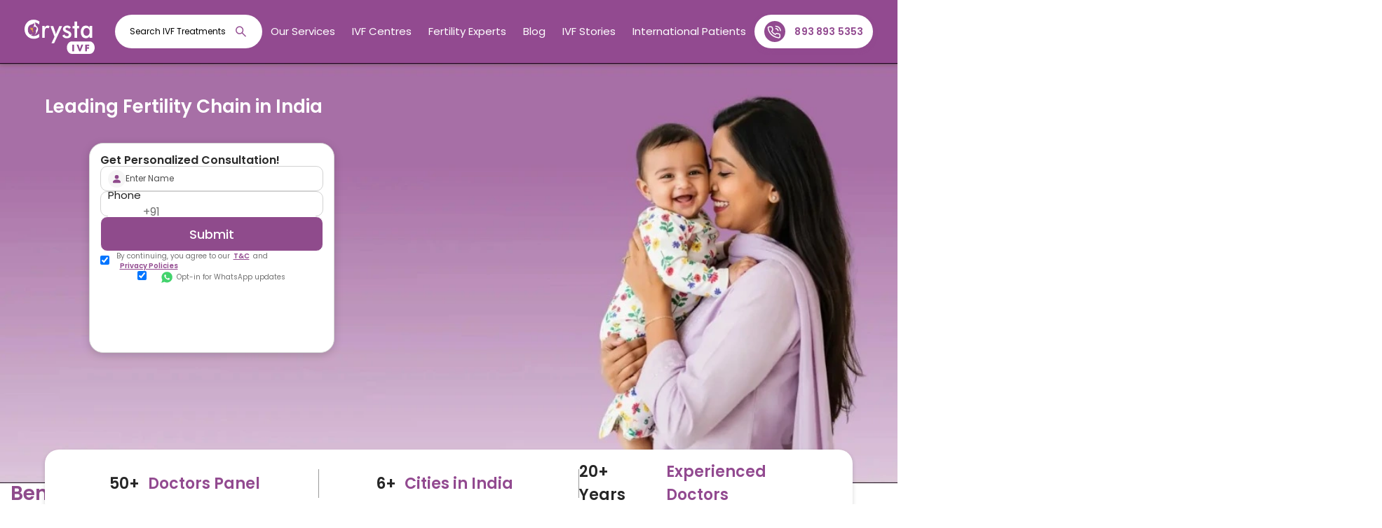

--- FILE ---
content_type: text/html; charset=utf-8
request_url: https://crystaivf.com/
body_size: 29190
content:
<!DOCTYPE html><html lang="en"><head><meta charSet="utf-8"/><meta name="viewport" content="width=device-width"/><link rel="preload" href="/_next/static/media/logo.7d0a9bce.svg" as="image" fetchpriority="high"/><title>Crysta IVF - Best IVF Centre in India for Fertility Treatment</title><meta name="description" content="Best IVF Centre in India with fertility treatments for Male &amp; Female with advanced technologies &amp; fertility experts to achieve superior pregnancy success rates."/><meta http-equiv="content-language" content="en-us"/><meta name="author"/><meta name="keywords" content="Best IVF Centre In India, IVF In India, Infertility Treatment In India, Best Infertility Doctors In India, Best IVF Doctors In India, Best Fertility Hospital In India, Infertility Treatment, IVF Centre, IVF Clinic, IVF Hospital"/><meta property="og:title" content="Crysta IVF - Best IVF Centre in India for Fertility Treatment"/><meta property="og:description" content="Best IVF Centre in India with fertility treatments for Male &amp; Female with advanced technologies &amp; fertility experts to achieve superior pregnancy success rates."/><meta property="og:url" content="https://crystaivf.com/"/><meta property="og:type" content="Website"/><meta property="og:image" content="https://crysta-backend.s3.amazonaws.com/media/invoice_file/website/website-meta/og/Best_IVF_Centre_Clinic_in_India.webp"/><link rel="canonical" href="https://crystaivf.com/"/><meta name="twitter:card" content="summary_large_image"/><meta name="twitter:site" content="@CrystaCare"/><meta name="twitter:title" content="Crysta IVF - Best IVF Centre in India for Fertility Treatment"/><meta name="twitter:image" content="https://crysta-backend.s3.amazonaws.com/media/invoice_file/website/website-meta/twitter_image/Best_IVF_Centre_Clinic_in_India.webp"/><meta name="twitter:description" content="Best IVF Centre in India with fertility treatments for Male &amp; Female with advanced technologies &amp; fertility experts to achieve superior pregnancy success rates."/><meta name="geo.region" content="[&quot;22.351115,78.667743&quot;]"/><script type="application/ld+json">[{"@graph":[{"@id":"https://crystaivf.com/#organization","url":"https://crystaivf.com/","logo":"https://crysta-backend.s3.amazonaws.com/media/invoice_file/website/website-meta/og/Asset_12x-8.png","name":"Crysta IVF","@type":"Organization","email":"care@crystaivf.com","image":"https://crysta-backend.s3.amazonaws.com/media/invoice_file/website/website-meta/og/Asset_12x-8.png","sameAs":["https://www.facebook.com/CrystaIVF","https://www.instagram.com/crysta_ivf","https://www.youtube.com/@CrystaIVF","https://www.linkedin.com/company/crystacare","https://www.instagram.com/crysta.ivf/","https://x.com/CrystaCare/"],"address":{"@type":"PostalAddress","postalCode":"110006","addressRegion":"Delhi","streetAddress":"Central Square Complex, Unit no P-2/3036, 37, 38, Third Floor, Bara Hindu Rao","addressCountry":"IN","addressLocality":"New Delhi"},"founder":{"name":"Dheeraj Jain","@type":"Person"},"telephone":"+91-8938935353","description":"Crysta IVF is a trusted fertility chain in India offering IVF, IUI, ICSI and advanced infertility treatments with experienced IVF specialists and advanced ART labs.","subOrganization":[{"@id":"https://crystaivf.com/best-ivf-centre-delhi#clinic-delhi"},{"@id":"https://crystaivf.com/best-ivf-centre-lucknow#clinic-lucknow"},{"@id":"https://crystaivf.com/best-ivf-centre-kanpur#clinic-kanpur"},{"@id":"https://crystaivf.com/best-ivf-centre-kolkata#clinic-kolkata"},{"@id":"https://crystaivf.com/best-ivf-centre-patna#clinic-patna"},{"@id":"https://crystaivf.com/best-ivf-centre-pune#clinic-pune"}],"parentOrganization":{"name":"Redcliffe Lifetech Inc.","@type":"Organization"}},{"@id":"https://crystaivf.com/best-ivf-centre-delhi#clinic-delhi","geo":{"@type":"GeoCoordinates","latitude":28.565337488970854,"longitude":77.2407477932664},"url":"https://crystaivf.com/best-ivf-centre-delhi","name":"Crysta IVF Delhi","@type":["MedicalClinic","LocalBusiness"],"image":"https://crysta-backend.s3.amazonaws.com/media/invoice_file/website/website-meta/desktop_banner/desk_optimize_33kb.webp","address":{"@type":"PostalAddress","postalCode":"110024","addressRegion":"Delhi","streetAddress":"1st - 3rd floor, Plot No. 56, Ring Rd, Block O, Lajpat Nagar III, Lajpat Nagar","addressCountry":"IN","addressLocality":"New Delhi"},"telephone":"+91-8938935353","areaServed":{"name":"Delhi","@type":"City"},"branchCode":"DELHI","priceRange":"₹₹₹","medicalSpecialty":["https://schema.org/ReproductiveHealth","https://schema.org/Obstetrics","https://schema.org/Gynecology"],"parentOrganization":{"@id":"https://crystaivf.com/#organization"},"openingHoursSpecification":{"@type":"OpeningHoursSpecification","opens":"09:00","closes":"18:00","dayOfWeek":["Monday","Tuesday","Wednesday","Thursday","Friday","Saturday","Sunday"]}},{"@id":"https://crystaivf.com/best-ivf-centre-lucknow#clinic-lucknow","geo":{"@type":"GeoCoordinates","latitude":26.857687,"longitude":80.943187},"url":"https://crystaivf.com/best-ivf-centre-lucknow","name":"Crysta IVF Lucknow","@type":["MedicalClinic","LocalBusiness"],"image":"https://crysta-backend.s3.amazonaws.com/media/invoice_file/website/website-meta/desktop_banner/desk_optimize_33kb.webp","address":{"@type":"PostalAddress","postalCode":"226001","addressRegion":"Uttar Pradesh","streetAddress":"Shalimar Logix, 4, Rana Pratap Marg, behind Hotel Arif Castles","addressCountry":"IN","addressLocality":"Hazratganj"},"telephone":"+91-8938935353","areaServed":{"name":"Lucknow","@type":"City"},"branchCode":"LUCKNOW","priceRange":"₹₹₹","medicalSpecialty":["https://schema.org/ReproductiveHealth","https://schema.org/Obstetrics","https://schema.org/Gynecology"],"parentOrganization":{"@id":"https://crystaivf.com/#organization"},"openingHoursSpecification":{"@type":"OpeningHoursSpecification","opens":"09:00","closes":"18:00","dayOfWeek":["Monday","Tuesday","Wednesday","Thursday","Friday","Saturday","Sunday"]}},{"@id":"https://crystaivf.com/best-ivf-centre-kanpur#clinic-kanpur","geo":{"@type":"GeoCoordinates","latitude":26.472563,"longitude":80.353313},"url":"https://crystaivf.com/best-ivf-centre-kanpur","name":"Crysta IVF Kanpur","@type":["MedicalClinic","LocalBusiness"],"image":"https://crysta-backend.s3.amazonaws.com/media/invoice_file/website/website-meta/desktop_banner/desk_optimize_33kb.webp","address":{"@type":"PostalAddress","postalCode":"208001","addressRegion":"Uttar Pradesh","streetAddress":"4th Floor, 16, K Care Hospital, 111, Mall Rd","addressCountry":"IN","addressLocality":"Civil Lines"},"telephone":"+91-8938935353","areaServed":{"name":"Kanpur","@type":"City"},"branchCode":"KANPUR","priceRange":"₹₹₹","medicalSpecialty":["https://schema.org/ReproductiveHealth","https://schema.org/Obstetrics","https://schema.org/Gynecology"],"parentOrganization":{"@id":"https://crystaivf.com/#organization"},"openingHoursSpecification":{"@type":"OpeningHoursSpecification","opens":"09:00","closes":"18:00","dayOfWeek":["Monday","Tuesday","Wednesday","Thursday","Friday","Saturday","Sunday"]}},{"@id":"https://crystaivf.com/best-ivf-centre-kolkata#clinic-kolkata","geo":{"@type":"GeoCoordinates","latitude":22.518937,"longitude":88.398938},"url":"https://crystaivf.com/best-ivf-centre-kolkata","name":"Crysta IVF Kolkata","@type":["MedicalClinic","LocalBusiness"],"image":"https://crysta-backend.s3.amazonaws.com/media/invoice_file/website/website-meta/desktop_banner/desk_optimize_33kb.webp","address":{"@type":"PostalAddress","postalCode":"700039","addressRegion":"West Bengal","streetAddress":"3rd Floor, Rudramani Building, 1720, Laskarhat, Eastern Metropolitan Bypass, Laskarhat","addressCountry":"IN","addressLocality":"Naskarhat"},"telephone":"+91-8938935353","areaServed":{"name":"Kolkata","@type":"City"},"branchCode":"KOLKATA","priceRange":"₹₹₹","medicalSpecialty":["https://schema.org/ReproductiveHealth","https://schema.org/Obstetrics","https://schema.org/Gynecology"],"parentOrganization":{"@id":"https://crystaivf.com/#organization"},"openingHoursSpecification":{"@type":"OpeningHoursSpecification","opens":"09:00","closes":"18:00","dayOfWeek":["Monday","Tuesday","Wednesday","Thursday","Friday","Saturday","Sunday"]}},{"@id":"https://crystaivf.com/best-ivf-centre-patna#clinic-patna","geo":{"@type":"GeoCoordinates","latitude":25.605938,"longitude":85.077438},"url":"https://crystaivf.com/best-ivf-centre-patna","name":"Crysta IVF Patna","@type":["MedicalClinic","LocalBusiness"],"image":"https://crysta-backend.s3.amazonaws.com/media/invoice_file/website/website-meta/desktop_banner/desk_optimize_33kb.webp","address":{"@type":"PostalAddress","postalCode":"800014","addressRegion":"Bihar","streetAddress":"4th Floor, Kashyap Business Park, Bailey Rd, opposite Pillar no - 21, Above Smart Bazaar, Ashokpuri","addressCountry":"IN","addressLocality":"Khajpura"},"telephone":"+91-8938935353","areaServed":{"name":"Patna","@type":"City"},"branchCode":"PATNA","priceRange":"₹₹₹","medicalSpecialty":["https://schema.org/ReproductiveHealth","https://schema.org/Obstetrics","https://schema.org/Gynecology"],"parentOrganization":{"@id":"https://crystaivf.com/#organization"},"openingHoursSpecification":{"@type":"OpeningHoursSpecification","opens":"09:00","closes":"18:00","dayOfWeek":["Monday","Tuesday","Wednesday","Thursday","Friday","Saturday","Sunday"]}},{"@id":"https://crystaivf.com/best-ivf-centre-pune#clinic-pune","geo":{"@type":"GeoCoordinates","latitude":18.575187,"longitude":73.909813},"url":"https://crystaivf.com/best-ivf-centre-pune","name":"Crysta IVF Pune","@type":["MedicalClinic","LocalBusiness"],"image":"https://crysta-backend.s3.amazonaws.com/media/invoice_file/website/website-meta/desktop_banner/desk_optimize_33kb.webp","address":{"@type":"PostalAddress","postalCode":"411014","addressRegion":"Maharashtra","streetAddress":"5th Floor, Crysta IVF Fertility Centre, 10 Biz Park, near Symbiosis Law School, Mhada Colony","addressCountry":"IN","addressLocality":"Viman Nagar"},"telephone":"+91-8938935353","areaServed":{"name":"Pune","@type":"City"},"branchCode":"PUNE","priceRange":"₹₹₹","medicalSpecialty":["https://schema.org/ReproductiveHealth","https://schema.org/Obstetrics","https://schema.org/Gynecology"],"parentOrganization":{"@id":"https://crystaivf.com/#organization"},"openingHoursSpecification":{"@type":"OpeningHoursSpecification","opens":"09:00","closes":"18:00","dayOfWeek":["Monday","Tuesday","Wednesday","Thursday","Friday","Saturday","Sunday"]}},{"@id":"https://crystaivf.com/#website","url":"https://crystaivf.com/","name":"Crysta IVF: Best IVF Centre for Infertility Treatment in India","@type":"WebSite","publisher":{"@id":"https://crystaivf.com/#organization"},"inLanguage":"en","description":"Official website of Crysta IVF, India's trusted fertility chain providing IVF, IUI, ICSI and comprehensive infertility care across multiple cities.","potentialAction":{"@type":"SearchAction","target":"https://crystaivf.com/search?q={search_term_string}","query-input":"required name=search_term_string"}},{"@id":"https://crystaivf.com/#webpage","url":"https://crystaivf.com/","name":"Crysta IVF | Best IVF Centre for Infertility Treatment in India","@type":"WebPage","about":{"@id":"https://crystaivf.com/#organization"},"isPartOf":{"@id":"https://crystaivf.com/#website"},"inLanguage":"en","dateModified":"2025-12-26","datePublished":"2023-03-26","primaryImageOfPage":{"url":"https://crysta-backend.s3.amazonaws.com/media/invoice_file/website/website-meta/desktop_banner/new_desk.webp","@type":"ImageObject"}},{"@id":"https://crystaivf.com/#faq","url":"https://crystaivf.com/","@type":"FAQPage","@context":"https://schema.org","mainEntity":[{"name":"What is IVF ?","@type":"Question","acceptedAnswer":{"text":"In Vitro (‘in glass’) Fertilization refers to a medical process of assisted reproductive technology used in the treatments of infertility. In this process, an egg from a woman's ovaries is taken and combined with sperm outside the body and let it fertilize the egg in a liquid in a laboratory. The fertilized egg is then implanted into the woman's uterus for establishing pregnancy.","@type":"Answer"}},{"name":"What is IVF treatment cost ?","@type":"Question","acceptedAnswer":{"text":"The cost of IVF treatment in India can cost anywhere between Rs.65,000 and 3,00,000, depending upon various financial and geographical factors. The cost varies in different parts of the country with leading metropolitan cities providing facilities at comparative higher rates than the cities lesser financially affluent. The cost also depends upon the level of professional expertise and the success factors of service providers. This, invariably, does not include the medicine and investigations costs involved.","@type":"Answer"}},{"name":"How to choose the best IVF doctor ?","@type":"Question","acceptedAnswer":{"text":"The best way to choose an IVF doctor is by choosing the best IVF hospital. The IVF hospital must have a team of professional experts and skilled specialists in the field of Surgery, Gynaecology, Embryology, Geneticists. The other factor is the success rate of the hospital in carrying out successful IVF procedures, which can only be ensured by experts in this field.","@type":"Answer"}},{"name":"What is the best age for IVF ?","@type":"Question","acceptedAnswer":{"text":"The IVF procedure is an obvious choice for the women who are not able to conceive naturally. The best age or the most appropriate age to achieve successful IVF procedures in women varies between their mid 20’s . After reaching her mid 30’s, a woman’s success rate steadily tends to decline.","@type":"Answer"}},{"name":"What is the success rate of IVF ?","@type":"Question","acceptedAnswer":{"text":"The success rate of IVF in women depends upon their age factor. As per the guidelines of ICMR Bill, 2017, the upper age limit for women to get pregnant is 45 years through assisted reproductive technology. The chances of achieving a healthy pregnancy and live birth are proportionate with the advancement in age. Live birth rates and miscarriage rates are favorable in women who undergo IVF treatment between their mid 20’s.","@type":"Answer"}},{"name":"Who needs IVF ?","@type":"Question","acceptedAnswer":{"text":"In Vitro Fertilization (IVF) is offered to women who have blocked or missing fallopian tubes because the IVF procedures bypass the fallopian tubes. It is an Assisted Reproductive Technology (ART) procedure for women with fallopian tube issues and such reproductive conditions as endometriosis, male factor infertility, and unexplained infertility. A fertility doctor reviews a patient's history and assists them by providing the right treatment and diagnostic procedures as per their unique medical conditions.","@type":"Answer"}},{"name":"What are the IVF risks?","@type":"Question","acceptedAnswer":{"text":"While some research studies suggest a little higher occurrence of birth abnormalities in IVF-conceived results than the babies born with standard conception, this increase may be mainly due to factors other than the IVF procedure itself. It is imperative for a couple or a woman to understand the rate of congenital disabilities and other potential risks to the expectant mother's reproductive health before getting started with the IVF treatments. The risk associated with normal birth and IVF is likely inherent.","@type":"Answer"}},{"name":"How long is the IVF process ?","@type":"Question","acceptedAnswer":{"text":"One round of IVF cycle takes around four weeks, which is also considered the length of a woman’s normal ovulation cycle. The procedure starts after the initial fertility diagnosis is done. Fertility diagnosis includes assessing the ovarian reserve or egg quality, semen analysis, and uterine cavity examination.","@type":"Answer"}}]}],"@context":"https://schema.org"}]</script><link rel="preload" as="image" imageSrcSet="/_next/image?url=https%3A%2F%2Fcrysta-backend.s3.amazonaws.com%2Fmedia%2Finvoice_file%2Fwebsite%2Fwebsite-meta%2Fdesktop_banner%2Fnew_desk.webp&amp;w=640&amp;q=75 640w, /_next/image?url=https%3A%2F%2Fcrysta-backend.s3.amazonaws.com%2Fmedia%2Finvoice_file%2Fwebsite%2Fwebsite-meta%2Fdesktop_banner%2Fnew_desk.webp&amp;w=750&amp;q=75 750w, /_next/image?url=https%3A%2F%2Fcrysta-backend.s3.amazonaws.com%2Fmedia%2Finvoice_file%2Fwebsite%2Fwebsite-meta%2Fdesktop_banner%2Fnew_desk.webp&amp;w=828&amp;q=75 828w, /_next/image?url=https%3A%2F%2Fcrysta-backend.s3.amazonaws.com%2Fmedia%2Finvoice_file%2Fwebsite%2Fwebsite-meta%2Fdesktop_banner%2Fnew_desk.webp&amp;w=1080&amp;q=75 1080w, /_next/image?url=https%3A%2F%2Fcrysta-backend.s3.amazonaws.com%2Fmedia%2Finvoice_file%2Fwebsite%2Fwebsite-meta%2Fdesktop_banner%2Fnew_desk.webp&amp;w=1200&amp;q=75 1200w, /_next/image?url=https%3A%2F%2Fcrysta-backend.s3.amazonaws.com%2Fmedia%2Finvoice_file%2Fwebsite%2Fwebsite-meta%2Fdesktop_banner%2Fnew_desk.webp&amp;w=1920&amp;q=75 1920w, /_next/image?url=https%3A%2F%2Fcrysta-backend.s3.amazonaws.com%2Fmedia%2Finvoice_file%2Fwebsite%2Fwebsite-meta%2Fdesktop_banner%2Fnew_desk.webp&amp;w=2048&amp;q=75 2048w, /_next/image?url=https%3A%2F%2Fcrysta-backend.s3.amazonaws.com%2Fmedia%2Finvoice_file%2Fwebsite%2Fwebsite-meta%2Fdesktop_banner%2Fnew_desk.webp&amp;w=3840&amp;q=75 3840w" imageSizes="100vw" fetchpriority="high"/><meta name="next-head-count" content="22"/><link rel="shortcut icon" href="/favicon.ico"/><meta name="google-site-verification" content="google58aed8e3bfc83f89"/><noscript><img alt="" height="1" width="1" style="display:none" src="https://www.facebook.com/tr?id=8221098634615924&amp;ev=PageView&amp;noscript=1"/></noscript><script type="application/ld+json">{
    "@type": "WebSite",
    "name": "Crysta IVF",
    "url": "https://crystaivf.com/"
  }</script><link rel="preload" href="/_next/static/media/eafabf029ad39a43-s.p.woff2" as="font" type="font/woff2" crossorigin="anonymous" data-next-font="size-adjust"/><link rel="preload" href="/_next/static/media/8888a3826f4a3af4-s.p.woff2" as="font" type="font/woff2" crossorigin="anonymous" data-next-font="size-adjust"/><link rel="preload" href="/_next/static/media/0484562807a97172-s.p.woff2" as="font" type="font/woff2" crossorigin="anonymous" data-next-font="size-adjust"/><link rel="preload" href="/_next/static/css/8ef9cc118db48d5d.css" as="style"/><link rel="stylesheet" href="/_next/static/css/8ef9cc118db48d5d.css" data-n-g=""/><link rel="preload" href="/_next/static/css/26629887a5dc842a.css" as="style"/><link rel="stylesheet" href="/_next/static/css/26629887a5dc842a.css" data-n-p=""/><link rel="preload" href="/_next/static/css/8ca250fa1e0f2e94.css" as="style"/><link rel="stylesheet" href="/_next/static/css/8ca250fa1e0f2e94.css"/><link rel="preload" href="/_next/static/css/cdf119991972ec6a.css" as="style"/><link rel="stylesheet" href="/_next/static/css/cdf119991972ec6a.css"/><link rel="preload" href="/_next/static/css/776fcb3fcee73021.css" as="style"/><link rel="stylesheet" href="/_next/static/css/776fcb3fcee73021.css"/><link rel="preload" href="/_next/static/css/61e46e87b3715f35.css" as="style"/><link rel="stylesheet" href="/_next/static/css/61e46e87b3715f35.css"/><noscript data-n-css=""></noscript><script defer="" nomodule="" src="/_next/static/chunks/polyfills-42372ed130431b0a.js"></script><script defer="" src="/_next/static/chunks/5026.ab0edfa773f65fe1.js"></script><script defer="" src="/_next/static/chunks/4045.6f876ffcf8b72f2e.js"></script><script defer="" src="/_next/static/chunks/1a48c3c1-b54646feefa62ef8.js"></script><script defer="" src="/_next/static/chunks/3441.dc5243b14227c6f3.js"></script><script defer="" src="/_next/static/chunks/3080.28b6393dbe70c377.js"></script><script src="/_next/static/chunks/webpack-557adf5bce09ee10.js" defer=""></script><script src="/_next/static/chunks/framework-945b357d4a851f4b.js" defer=""></script><script src="/_next/static/chunks/main-f999f96d95e7339b.js" defer=""></script><script src="/_next/static/chunks/pages/_app-2a155f101eca6ef9.js" defer=""></script><script src="/_next/static/chunks/ae51ba48-9dd8401a630c21b6.js" defer=""></script><script src="/_next/static/chunks/0c428ae2-51f69a42cde16d56.js" defer=""></script><script src="/_next/static/chunks/d7eeaac4-102abb78f10ac490.js" defer=""></script><script src="/_next/static/chunks/95b64a6e-0dc55bfff8ae0ba1.js" defer=""></script><script src="/_next/static/chunks/de71a805-f434d47ba07b02d5.js" defer=""></script><script src="/_next/static/chunks/1bfc9850-f561a778265cfec5.js" defer=""></script><script src="/_next/static/chunks/b637e9a5-ebfee6b48b492480.js" defer=""></script><script src="/_next/static/chunks/545f34e4-d1709d34db3c3f78.js" defer=""></script><script src="/_next/static/chunks/252f366e-982c1dcf85457d04.js" defer=""></script><script src="/_next/static/chunks/78e521c3-b6e0a95aa38b15bf.js" defer=""></script><script src="/_next/static/chunks/9669-70555de4d39eeb77.js" defer=""></script><script src="/_next/static/chunks/7555-393dca06de9da367.js" defer=""></script><script src="/_next/static/chunks/1664-097cf1773184f113.js" defer=""></script><script src="/_next/static/chunks/5675-34dec35de85b2a2f.js" defer=""></script><script src="/_next/static/chunks/6066-b12c856a99c2ddb7.js" defer=""></script><script src="/_next/static/chunks/5420-8a2a861751bb8198.js" defer=""></script><script src="/_next/static/chunks/8814-8e7796c84d0f5c57.js" defer=""></script><script src="/_next/static/chunks/5802-7740944dcf50830e.js" defer=""></script><script src="/_next/static/chunks/522-a779ac951eb1dc8a.js" defer=""></script><script src="/_next/static/chunks/3616-8403a32a884dc5b0.js" defer=""></script><script src="/_next/static/chunks/4691-5ef8ada4a8aa85b3.js" defer=""></script><script src="/_next/static/chunks/pages/index-a647e050d3b0aafd.js" defer=""></script><script src="/_next/static/CvnWbNM1omQ87OBZsQnvi/_buildManifest.js" defer=""></script><script src="/_next/static/CvnWbNM1omQ87OBZsQnvi/_ssgManifest.js" defer=""></script></head><body><div id="__next"><main class="__variable_cc80f9"><header class="newHeader_newHeader__gBvkG" style="background-color:#924a90;box-shadow:0px 3px 6px #00000029"><nav class="newHeader_headerDown__jXKoV"><a class="newHeader_headerDesktop__wYKRG" href="/"><img alt="Crysta IVF Fertility Centre" fetchpriority="high" width="100" height="55" decoding="async" data-nimg="1" style="color:transparent;cursor:pointer" src="/_next/static/media/logo.7d0a9bce.svg"/></a><a class="newHeader_headerMobile__C19cM" href="/"><img alt="Crysta IVF Fertility Centre" fetchpriority="high" width="93" height="35" decoding="async" data-nimg="1" style="color:transparent;cursor:pointer" src="/_next/static/media/logo.7d0a9bce.svg"/></a><div class="newHeader_left_header__MaU7Y"><div class="newHeader_searchHeaderTop__cO5kg"><div id="searchContainer"><div class="SearchTop_Header_search_Button__5t6o4" style="background-color:#fff"><input class="SearchTop_header_input_show__HxT0A" type="text" id="myText" placeholder="Search IVF Treatments" value=""/><svg stroke="currentColor" fill="currentColor" stroke-width="0" viewBox="0 0 1024 1024" style="color:#924a90;cursor:pointer" height="22" width="22" xmlns="http://www.w3.org/2000/svg"><path d="M909.6 854.5L649.9 594.8C690.2 542.7 712 479 712 412c0-80.2-31.3-155.4-87.9-212.1-56.6-56.7-132-87.9-212.1-87.9s-155.5 31.3-212.1 87.9C143.2 256.5 112 331.8 112 412c0 80.1 31.3 155.5 87.9 212.1C256.5 680.8 331.8 712 412 712c67 0 130.6-21.8 182.7-62l259.7 259.6a8.2 8.2 0 0 0 11.6 0l43.6-43.5a8.2 8.2 0 0 0 0-11.6zM570.4 570.4C528 612.7 471.8 636 412 636s-116-23.3-158.4-65.6C211.3 528 188 471.8 188 412s23.3-116.1 65.6-158.4C296 211.3 352.2 188 412 188s116.1 23.2 158.4 65.6S636 352.2 636 412s-23.3 116.1-65.6 158.4z"></path></svg></div><div class="SearchTop_norecentSearch__EDXtt"><div class="SearchTop_search_top_head_content__EJP9k"><div class="SearchTop_search_top_close_btn__GEtm_"><svg stroke="currentColor" fill="currentColor" stroke-width="0" viewBox="0 0 1024 1024" fill-rule="evenodd" height="22" width="22" xmlns="http://www.w3.org/2000/svg"><path d="M512 64c247.4 0 448 200.6 448 448S759.4 960 512 960 64 759.4 64 512 264.6 64 512 64Zm0 76c-205.4 0-372 166.6-372 372s166.6 372 372 372 372-166.6 372-372-166.6-372-372-372Zm128.013 198.826c.023.007.042.018.083.059l45.02 45.019c.04.04.05.06.058.083a.118.118 0 0 1 0 .07c-.007.022-.018.041-.059.082L557.254 512l127.861 127.862a.268.268 0 0 1 .05.06l.009.023a.118.118 0 0 1 0 .07c-.007.022-.018.041-.059.082l-45.019 45.02c-.04.04-.06.05-.083.058a.118.118 0 0 1-.07 0c-.022-.007-.041-.018-.082-.059L512 557.254 384.14 685.115c-.042.041-.06.052-.084.059a.118.118 0 0 1-.07 0c-.022-.007-.041-.018-.082-.059l-45.02-45.019c-.04-.04-.05-.06-.058-.083a.118.118 0 0 1 0-.07c.007-.022.018-.041.059-.082L466.745 512l-127.86-127.86a.268.268 0 0 1-.05-.061l-.009-.023a.118.118 0 0 1 0-.07c.007-.022.018-.041.059-.082l45.019-45.02c.04-.04.06-.05.083-.058a.118.118 0 0 1 .07 0c.022.007.041.018.082.059L512 466.745l127.862-127.86c.04-.041.06-.052.083-.059a.118.118 0 0 1 .07 0Z"></path></svg></div></div><ul class="SearchTop_recentList__sLMDU"></ul></div></div></div><ul><li class="newHeader_treatment_drop_menu__aS_2w"><a href="/fertility-treatment">Our Services</a><div class="newHeader_treatments_drop_down__Andg1"><a href="/fertility-treatment/ivf-in-vitro-fertilization">IVF<svg stroke="currentColor" fill="currentColor" stroke-width="0" viewBox="0 0 320 512" height="12" width="12" xmlns="http://www.w3.org/2000/svg"><path d="M285.476 272.971L91.132 467.314c-9.373 9.373-24.569 9.373-33.941 0l-22.667-22.667c-9.357-9.357-9.375-24.522-.04-33.901L188.505 256 34.484 101.255c-9.335-9.379-9.317-24.544.04-33.901l22.667-22.667c9.373-9.373 24.569-9.373 33.941 0L285.475 239.03c9.373 9.372 9.373 24.568.001 33.941z"></path></svg></a><a href="/fertility-treatment/iui-intra-uterine-insemination">IUI<svg stroke="currentColor" fill="currentColor" stroke-width="0" viewBox="0 0 320 512" height="12" width="12" xmlns="http://www.w3.org/2000/svg"><path d="M285.476 272.971L91.132 467.314c-9.373 9.373-24.569 9.373-33.941 0l-22.667-22.667c-9.357-9.357-9.375-24.522-.04-33.901L188.505 256 34.484 101.255c-9.335-9.379-9.317-24.544.04-33.901l22.667-22.667c9.373-9.373 24.569-9.373 33.941 0L285.475 239.03c9.373 9.372 9.373 24.568.001 33.941z"></path></svg></a><a href="/fertility-treatment/icsi-intra-cytoplasmic-sperm-injection">ICSI<svg stroke="currentColor" fill="currentColor" stroke-width="0" viewBox="0 0 320 512" height="12" width="12" xmlns="http://www.w3.org/2000/svg"><path d="M285.476 272.971L91.132 467.314c-9.373 9.373-24.569 9.373-33.941 0l-22.667-22.667c-9.357-9.357-9.375-24.522-.04-33.901L188.505 256 34.484 101.255c-9.335-9.379-9.317-24.544.04-33.901l22.667-22.667c9.373-9.373 24.569-9.373 33.941 0L285.475 239.03c9.373 9.372 9.373 24.568.001 33.941z"></path></svg></a><a href="/fertility-treatment/laparoscopy-procedure">Laparoscopy<svg stroke="currentColor" fill="currentColor" stroke-width="0" viewBox="0 0 320 512" height="12" width="12" xmlns="http://www.w3.org/2000/svg"><path d="M285.476 272.971L91.132 467.314c-9.373 9.373-24.569 9.373-33.941 0l-22.667-22.667c-9.357-9.357-9.375-24.522-.04-33.901L188.505 256 34.484 101.255c-9.335-9.379-9.317-24.544.04-33.901l22.667-22.667c9.373-9.373 24.569-9.373 33.941 0L285.475 239.03c9.373 9.372 9.373 24.568.001 33.941z"></path></svg></a><a href="/fertility-treatment/hysteroscopy-procedure">Hysteroscopy<svg stroke="currentColor" fill="currentColor" stroke-width="0" viewBox="0 0 320 512" height="12" width="12" xmlns="http://www.w3.org/2000/svg"><path d="M285.476 272.971L91.132 467.314c-9.373 9.373-24.569 9.373-33.941 0l-22.667-22.667c-9.357-9.357-9.375-24.522-.04-33.901L188.505 256 34.484 101.255c-9.335-9.379-9.317-24.544.04-33.901l22.667-22.667c9.373-9.373 24.569-9.373 33.941 0L285.475 239.03c9.373 9.372 9.373 24.568.001 33.941z"></path></svg></a><a href="/fertility-treatment/cryopreservation">Cryopreservation<svg stroke="currentColor" fill="currentColor" stroke-width="0" viewBox="0 0 320 512" height="12" width="12" xmlns="http://www.w3.org/2000/svg"><path d="M285.476 272.971L91.132 467.314c-9.373 9.373-24.569 9.373-33.941 0l-22.667-22.667c-9.357-9.357-9.375-24.522-.04-33.901L188.505 256 34.484 101.255c-9.335-9.379-9.317-24.544.04-33.901l22.667-22.667c9.373-9.373 24.569-9.373 33.941 0L285.475 239.03c9.373 9.372 9.373 24.568.001 33.941z"></path></svg></a><a href="/fertility-treatment/gynecology">Gynecology<svg stroke="currentColor" fill="currentColor" stroke-width="0" viewBox="0 0 320 512" height="12" width="12" xmlns="http://www.w3.org/2000/svg"><path d="M285.476 272.971L91.132 467.314c-9.373 9.373-24.569 9.373-33.941 0l-22.667-22.667c-9.357-9.357-9.375-24.522-.04-33.901L188.505 256 34.484 101.255c-9.335-9.379-9.317-24.544.04-33.901l22.667-22.667c9.373-9.373 24.569-9.373 33.941 0L285.475 239.03c9.373 9.372 9.373 24.568.001 33.941z"></path></svg></a><a href="/fertility-treatment/hsg-test">HSG Test<svg stroke="currentColor" fill="currentColor" stroke-width="0" viewBox="0 0 320 512" height="12" width="12" xmlns="http://www.w3.org/2000/svg"><path d="M285.476 272.971L91.132 467.314c-9.373 9.373-24.569 9.373-33.941 0l-22.667-22.667c-9.357-9.357-9.375-24.522-.04-33.901L188.505 256 34.484 101.255c-9.335-9.379-9.317-24.544.04-33.901l22.667-22.667c9.373-9.373 24.569-9.373 33.941 0L285.475 239.03c9.373 9.372 9.373 24.568.001 33.941z"></path></svg></a><a href="/male-infertility">Male Infertility<svg stroke="currentColor" fill="currentColor" stroke-width="0" viewBox="0 0 320 512" height="12" width="12" xmlns="http://www.w3.org/2000/svg"><path d="M285.476 272.971L91.132 467.314c-9.373 9.373-24.569 9.373-33.941 0l-22.667-22.667c-9.357-9.357-9.375-24.522-.04-33.901L188.505 256 34.484 101.255c-9.335-9.379-9.317-24.544.04-33.901l22.667-22.667c9.373-9.373 24.569-9.373 33.941 0L285.475 239.03c9.373 9.372 9.373 24.568.001 33.941z"></path></svg></a><a href="/fertility-treatment/donor-programme">Donor Programme<svg stroke="currentColor" fill="currentColor" stroke-width="0" viewBox="0 0 320 512" height="12" width="12" xmlns="http://www.w3.org/2000/svg"><path d="M285.476 272.971L91.132 467.314c-9.373 9.373-24.569 9.373-33.941 0l-22.667-22.667c-9.357-9.357-9.375-24.522-.04-33.901L188.505 256 34.484 101.255c-9.335-9.379-9.317-24.544.04-33.901l22.667-22.667c9.373-9.373 24.569-9.373 33.941 0L285.475 239.03c9.373 9.372 9.373 24.568.001 33.941z"></path></svg></a><a href="/female-infertility">Female Infertility<svg stroke="currentColor" fill="currentColor" stroke-width="0" viewBox="0 0 320 512" height="12" width="12" xmlns="http://www.w3.org/2000/svg"><path d="M285.476 272.971L91.132 467.314c-9.373 9.373-24.569 9.373-33.941 0l-22.667-22.667c-9.357-9.357-9.375-24.522-.04-33.901L188.505 256 34.484 101.255c-9.335-9.379-9.317-24.544.04-33.901l22.667-22.667c9.373-9.373 24.569-9.373 33.941 0L285.475 239.03c9.373 9.372 9.373 24.568.001 33.941z"></path></svg></a><a href="/female-infertility/endometriosis">Endometriosis<svg stroke="currentColor" fill="currentColor" stroke-width="0" viewBox="0 0 320 512" height="12" width="12" xmlns="http://www.w3.org/2000/svg"><path d="M285.476 272.971L91.132 467.314c-9.373 9.373-24.569 9.373-33.941 0l-22.667-22.667c-9.357-9.357-9.375-24.522-.04-33.901L188.505 256 34.484 101.255c-9.335-9.379-9.317-24.544.04-33.901l22.667-22.667c9.373-9.373 24.569-9.373 33.941 0L285.475 239.03c9.373 9.372 9.373 24.568.001 33.941z"></path></svg></a><a href="/infertility-test">Infertility Test<svg stroke="currentColor" fill="currentColor" stroke-width="0" viewBox="0 0 320 512" height="12" width="12" xmlns="http://www.w3.org/2000/svg"><path d="M285.476 272.971L91.132 467.314c-9.373 9.373-24.569 9.373-33.941 0l-22.667-22.667c-9.357-9.357-9.375-24.522-.04-33.901L188.505 256 34.484 101.255c-9.335-9.379-9.317-24.544.04-33.901l22.667-22.667c9.373-9.373 24.569-9.373 33.941 0L285.475 239.03c9.373 9.372 9.373 24.568.001 33.941z"></path></svg></a><a href="/test-tube-baby">Test Tube Baby<svg stroke="currentColor" fill="currentColor" stroke-width="0" viewBox="0 0 320 512" height="12" width="12" xmlns="http://www.w3.org/2000/svg"><path d="M285.476 272.971L91.132 467.314c-9.373 9.373-24.569 9.373-33.941 0l-22.667-22.667c-9.357-9.357-9.375-24.522-.04-33.901L188.505 256 34.484 101.255c-9.335-9.379-9.317-24.544.04-33.901l22.667-22.667c9.373-9.373 24.569-9.373 33.941 0L285.475 239.03c9.373 9.372 9.373 24.568.001 33.941z"></path></svg></a><a href="/fertility-treatment/laser-assisted-hatching">Laser Assisted Hatching<svg stroke="currentColor" fill="currentColor" stroke-width="0" viewBox="0 0 320 512" height="12" width="12" xmlns="http://www.w3.org/2000/svg"><path d="M285.476 272.971L91.132 467.314c-9.373 9.373-24.569 9.373-33.941 0l-22.667-22.667c-9.357-9.357-9.375-24.522-.04-33.901L188.505 256 34.484 101.255c-9.335-9.379-9.317-24.544.04-33.901l22.667-22.667c9.373-9.373 24.569-9.373 33.941 0L285.475 239.03c9.373 9.372 9.373 24.568.001 33.941z"></path></svg></a></div></li><li class="newHeader_treatment_drop_menu__aS_2w"><a href="/ivf-centre-in-india">IVF Centres</a><div class="newHeader_treatments_drop_down__Andg1"><a href="/best-ivf-centre-delhi">Delhi<!-- --> <svg stroke="currentColor" fill="currentColor" stroke-width="0" viewBox="0 0 320 512" height="12" width="12" xmlns="http://www.w3.org/2000/svg"><path d="M285.476 272.971L91.132 467.314c-9.373 9.373-24.569 9.373-33.941 0l-22.667-22.667c-9.357-9.357-9.375-24.522-.04-33.901L188.505 256 34.484 101.255c-9.335-9.379-9.317-24.544.04-33.901l22.667-22.667c9.373-9.373 24.569-9.373 33.941 0L285.475 239.03c9.373 9.372 9.373 24.568.001 33.941z"></path></svg></a><a href="/best-ivf-centre-kanpur">Kanpur<!-- --> <svg stroke="currentColor" fill="currentColor" stroke-width="0" viewBox="0 0 320 512" height="12" width="12" xmlns="http://www.w3.org/2000/svg"><path d="M285.476 272.971L91.132 467.314c-9.373 9.373-24.569 9.373-33.941 0l-22.667-22.667c-9.357-9.357-9.375-24.522-.04-33.901L188.505 256 34.484 101.255c-9.335-9.379-9.317-24.544.04-33.901l22.667-22.667c9.373-9.373 24.569-9.373 33.941 0L285.475 239.03c9.373 9.372 9.373 24.568.001 33.941z"></path></svg></a><a href="/best-ivf-centre-kolkata">Kolkata<!-- --> <svg stroke="currentColor" fill="currentColor" stroke-width="0" viewBox="0 0 320 512" height="12" width="12" xmlns="http://www.w3.org/2000/svg"><path d="M285.476 272.971L91.132 467.314c-9.373 9.373-24.569 9.373-33.941 0l-22.667-22.667c-9.357-9.357-9.375-24.522-.04-33.901L188.505 256 34.484 101.255c-9.335-9.379-9.317-24.544.04-33.901l22.667-22.667c9.373-9.373 24.569-9.373 33.941 0L285.475 239.03c9.373 9.372 9.373 24.568.001 33.941z"></path></svg></a><a href="/best-ivf-centre-lucknow">Lucknow<!-- --> <svg stroke="currentColor" fill="currentColor" stroke-width="0" viewBox="0 0 320 512" height="12" width="12" xmlns="http://www.w3.org/2000/svg"><path d="M285.476 272.971L91.132 467.314c-9.373 9.373-24.569 9.373-33.941 0l-22.667-22.667c-9.357-9.357-9.375-24.522-.04-33.901L188.505 256 34.484 101.255c-9.335-9.379-9.317-24.544.04-33.901l22.667-22.667c9.373-9.373 24.569-9.373 33.941 0L285.475 239.03c9.373 9.372 9.373 24.568.001 33.941z"></path></svg></a><a href="/best-ivf-centre-patna">Patna<!-- --> <svg stroke="currentColor" fill="currentColor" stroke-width="0" viewBox="0 0 320 512" height="12" width="12" xmlns="http://www.w3.org/2000/svg"><path d="M285.476 272.971L91.132 467.314c-9.373 9.373-24.569 9.373-33.941 0l-22.667-22.667c-9.357-9.357-9.375-24.522-.04-33.901L188.505 256 34.484 101.255c-9.335-9.379-9.317-24.544.04-33.901l22.667-22.667c9.373-9.373 24.569-9.373 33.941 0L285.475 239.03c9.373 9.372 9.373 24.568.001 33.941z"></path></svg></a><a href="/best-ivf-centre-pune">Pune<!-- --> <svg stroke="currentColor" fill="currentColor" stroke-width="0" viewBox="0 0 320 512" height="12" width="12" xmlns="http://www.w3.org/2000/svg"><path d="M285.476 272.971L91.132 467.314c-9.373 9.373-24.569 9.373-33.941 0l-22.667-22.667c-9.357-9.357-9.375-24.522-.04-33.901L188.505 256 34.484 101.255c-9.335-9.379-9.317-24.544.04-33.901l22.667-22.667c9.373-9.373 24.569-9.373 33.941 0L285.475 239.03c9.373 9.372 9.373 24.568.001 33.941z"></path></svg></a></div></li><li class="newHeader_treatment_drop_menu__aS_2w"><a style="pointer-events:none" aria-disabled="true" href="/fertility-expert"> <!-- -->Fertility Experts</a><div class="newHeader_treatments_drop_down__Andg1"><a href="/fertility-expert">Our Doctors<svg stroke="currentColor" fill="currentColor" stroke-width="0" viewBox="0 0 320 512" height="12" width="12" xmlns="http://www.w3.org/2000/svg"><path d="M285.476 272.971L91.132 467.314c-9.373 9.373-24.569 9.373-33.941 0l-22.667-22.667c-9.357-9.357-9.375-24.522-.04-33.901L188.505 256 34.484 101.255c-9.335-9.379-9.317-24.544.04-33.901l22.667-22.667c9.373-9.373 24.569-9.373 33.941 0L285.475 239.03c9.373 9.372 9.373 24.568.001 33.941z"></path></svg></a><a href="/embryologists">Our Embryologist <svg stroke="currentColor" fill="currentColor" stroke-width="0" viewBox="0 0 320 512" height="12" width="12" xmlns="http://www.w3.org/2000/svg"><path d="M285.476 272.971L91.132 467.314c-9.373 9.373-24.569 9.373-33.941 0l-22.667-22.667c-9.357-9.357-9.375-24.522-.04-33.901L188.505 256 34.484 101.255c-9.335-9.379-9.317-24.544.04-33.901l22.667-22.667c9.373-9.373 24.569-9.373 33.941 0L285.475 239.03c9.373 9.372 9.373 24.568.001 33.941z"></path></svg></a></div></li><li class="newHeader_treatment_drop_menu__aS_2w"><a href="https://crystaivf.com/blogs/" style="pointer-events:none" aria-disabled="true">Blog</a><div class="newHeader_treatments_drop_down__Andg1"><a href="https://crystaivf.com/blogs/">Blogs<svg stroke="currentColor" fill="currentColor" stroke-width="0" viewBox="0 0 320 512" height="12" width="12" xmlns="http://www.w3.org/2000/svg"><path d="M285.476 272.971L91.132 467.314c-9.373 9.373-24.569 9.373-33.941 0l-22.667-22.667c-9.357-9.357-9.375-24.522-.04-33.901L188.505 256 34.484 101.255c-9.335-9.379-9.317-24.544.04-33.901l22.667-22.667c9.373-9.373 24.569-9.373 33.941 0L285.475 239.03c9.373 9.372 9.373 24.568.001 33.941z"></path></svg></a><a href="/fertility-health">Fertility Health <svg stroke="currentColor" fill="currentColor" stroke-width="0" viewBox="0 0 320 512" height="12" width="12" xmlns="http://www.w3.org/2000/svg"><path d="M285.476 272.971L91.132 467.314c-9.373 9.373-24.569 9.373-33.941 0l-22.667-22.667c-9.357-9.357-9.375-24.522-.04-33.901L188.505 256 34.484 101.255c-9.335-9.379-9.317-24.544.04-33.901l22.667-22.667c9.373-9.373 24.569-9.373 33.941 0L285.475 239.03c9.373 9.372 9.373 24.568.001 33.941z"></path></svg></a></div></li><li class="newHeader_treatment_drop_menu__aS_2w"><a style="pointer-events:none" aria-disabled="true" href="/#">IVF Stories</a><div class="newHeader_treatments_drop_down__Andg1"><a href="/patient-success-stories">Success Stories <svg stroke="currentColor" fill="currentColor" stroke-width="0" viewBox="0 0 320 512" height="12" width="12" xmlns="http://www.w3.org/2000/svg"><path d="M285.476 272.971L91.132 467.314c-9.373 9.373-24.569 9.373-33.941 0l-22.667-22.667c-9.357-9.357-9.375-24.522-.04-33.901L188.505 256 34.484 101.255c-9.335-9.379-9.317-24.544.04-33.901l22.667-22.667c9.373-9.373 24.569-9.373 33.941 0L285.475 239.03c9.373 9.372 9.373 24.568.001 33.941z"></path></svg></a><a href="/ivf-success-stories-testimonials">Success Videos<svg stroke="currentColor" fill="currentColor" stroke-width="0" viewBox="0 0 320 512" height="12" width="12" xmlns="http://www.w3.org/2000/svg"><path d="M285.476 272.971L91.132 467.314c-9.373 9.373-24.569 9.373-33.941 0l-22.667-22.667c-9.357-9.357-9.375-24.522-.04-33.901L188.505 256 34.484 101.255c-9.335-9.379-9.317-24.544.04-33.901l22.667-22.667c9.373-9.373 24.569-9.373 33.941 0L285.475 239.03c9.373 9.372 9.373 24.568.001 33.941z"></path></svg></a></div></li><li class="newHeader_treatment_drop_menu__aS_2w"><a href="/ivf-treatment-cost-india">International Patients</a><div class="newHeader_treatments_drop_down__Andg1"><a href="/ivf-treatment-cost-india/ethiopia">Ethiopia<svg stroke="currentColor" fill="currentColor" stroke-width="0" viewBox="0 0 320 512" height="12" width="12" xmlns="http://www.w3.org/2000/svg"><path d="M285.476 272.971L91.132 467.314c-9.373 9.373-24.569 9.373-33.941 0l-22.667-22.667c-9.357-9.357-9.375-24.522-.04-33.901L188.505 256 34.484 101.255c-9.335-9.379-9.317-24.544.04-33.901l22.667-22.667c9.373-9.373 24.569-9.373 33.941 0L285.475 239.03c9.373 9.372 9.373 24.568.001 33.941z"></path></svg></a><a href="/ivf-treatment-cost-india/nepal">Nepal<svg stroke="currentColor" fill="currentColor" stroke-width="0" viewBox="0 0 320 512" height="12" width="12" xmlns="http://www.w3.org/2000/svg"><path d="M285.476 272.971L91.132 467.314c-9.373 9.373-24.569 9.373-33.941 0l-22.667-22.667c-9.357-9.357-9.375-24.522-.04-33.901L188.505 256 34.484 101.255c-9.335-9.379-9.317-24.544.04-33.901l22.667-22.667c9.373-9.373 24.569-9.373 33.941 0L285.475 239.03c9.373 9.372 9.373 24.568.001 33.941z"></path></svg></a><a href="/ivf-treatment-cost-india/bangladesh">Bangladesh<svg stroke="currentColor" fill="currentColor" stroke-width="0" viewBox="0 0 320 512" height="12" width="12" xmlns="http://www.w3.org/2000/svg"><path d="M285.476 272.971L91.132 467.314c-9.373 9.373-24.569 9.373-33.941 0l-22.667-22.667c-9.357-9.357-9.375-24.522-.04-33.901L188.505 256 34.484 101.255c-9.335-9.379-9.317-24.544.04-33.901l22.667-22.667c9.373-9.373 24.569-9.373 33.941 0L285.475 239.03c9.373 9.372 9.373 24.568.001 33.941z"></path></svg></a><a href="/ivf-treatment-cost-india/west-africa-guinea">Guinea<svg stroke="currentColor" fill="currentColor" stroke-width="0" viewBox="0 0 320 512" height="12" width="12" xmlns="http://www.w3.org/2000/svg"><path d="M285.476 272.971L91.132 467.314c-9.373 9.373-24.569 9.373-33.941 0l-22.667-22.667c-9.357-9.357-9.375-24.522-.04-33.901L188.505 256 34.484 101.255c-9.335-9.379-9.317-24.544.04-33.901l22.667-22.667c9.373-9.373 24.569-9.373 33.941 0L285.475 239.03c9.373 9.372 9.373 24.568.001 33.941z"></path></svg></a><a href="/ivf-treatment-cost-india/united-states-usa">United States<svg stroke="currentColor" fill="currentColor" stroke-width="0" viewBox="0 0 320 512" height="12" width="12" xmlns="http://www.w3.org/2000/svg"><path d="M285.476 272.971L91.132 467.314c-9.373 9.373-24.569 9.373-33.941 0l-22.667-22.667c-9.357-9.357-9.375-24.522-.04-33.901L188.505 256 34.484 101.255c-9.335-9.379-9.317-24.544.04-33.901l22.667-22.667c9.373-9.373 24.569-9.373 33.941 0L285.475 239.03c9.373 9.372 9.373 24.568.001 33.941z"></path></svg></a><a href="/ivf-treatment-cost-india/united-arab-emirates-uae">United Arab Emirates<svg stroke="currentColor" fill="currentColor" stroke-width="0" viewBox="0 0 320 512" height="12" width="12" xmlns="http://www.w3.org/2000/svg"><path d="M285.476 272.971L91.132 467.314c-9.373 9.373-24.569 9.373-33.941 0l-22.667-22.667c-9.357-9.357-9.375-24.522-.04-33.901L188.505 256 34.484 101.255c-9.335-9.379-9.317-24.544.04-33.901l22.667-22.667c9.373-9.373 24.569-9.373 33.941 0L285.475 239.03c9.373 9.372 9.373 24.568.001 33.941z"></path></svg></a><a href="/ivf-treatment-cost-india/sudan">Sudan<svg stroke="currentColor" fill="currentColor" stroke-width="0" viewBox="0 0 320 512" height="12" width="12" xmlns="http://www.w3.org/2000/svg"><path d="M285.476 272.971L91.132 467.314c-9.373 9.373-24.569 9.373-33.941 0l-22.667-22.667c-9.357-9.357-9.375-24.522-.04-33.901L188.505 256 34.484 101.255c-9.335-9.379-9.317-24.544.04-33.901l22.667-22.667c9.373-9.373 24.569-9.373 33.941 0L285.475 239.03c9.373 9.372 9.373 24.568.001 33.941z"></path></svg></a><a href="/ivf-treatment-cost-india/myanmar">Myanmar<svg stroke="currentColor" fill="currentColor" stroke-width="0" viewBox="0 0 320 512" height="12" width="12" xmlns="http://www.w3.org/2000/svg"><path d="M285.476 272.971L91.132 467.314c-9.373 9.373-24.569 9.373-33.941 0l-22.667-22.667c-9.357-9.357-9.375-24.522-.04-33.901L188.505 256 34.484 101.255c-9.335-9.379-9.317-24.544.04-33.901l22.667-22.667c9.373-9.373 24.569-9.373 33.941 0L285.475 239.03c9.373 9.372 9.373 24.568.001 33.941z"></path></svg></a></div></li><a class="newHeader_headerCallButton__AqA5w" href="tel:+91893 893 5353"><img alt="Call us at 893 893 5353" loading="eager" width="30" height="30" decoding="async" data-nimg="1" style="color:transparent" src="https://static-redcliffelabs.s3.amazonaws.com/media/gallary-file/None/7738dc9b-8205-4251-a03c-1859c7a68291.svg"/>893 893 5353</a></ul><div class="newHeader_mobileHamburgerheader__RYQxH"><div class="newHeader_mobilewrapperRounde__UkGcH"><svg stroke="currentColor" fill="currentColor" stroke-width="0" viewBox="0 0 512 512" color="#fff" style="color:#fff" height="20" width="20" xmlns="http://www.w3.org/2000/svg"><path fill="none" stroke-miterlimit="10" stroke-width="32" d="M451 374c-15.88-16-54.34-39.35-73-48.76-24.3-12.24-26.3-13.24-45.4.95-12.74 9.47-21.21 17.93-36.12 14.75s-47.31-21.11-75.68-49.39-47.34-61.62-50.53-76.48 5.41-23.23 14.79-36c13.22-18 12.22-21 .92-45.3-8.81-18.9-32.84-57-48.9-72.8C119.9 44 119.9 47 108.83 51.6A160.15 160.15 0 0083 65.37C67 76 58.12 84.83 51.91 98.1s-9 44.38 23.07 102.64 54.57 88.05 101.14 134.49S258.5 406.64 310.85 436c64.76 36.27 89.6 29.2 102.91 23s22.18-15 32.83-31a159.09 159.09 0 0013.8-25.8C465 391.17 468 391.17 451 374z"></path></svg><a href="tel:+91893 893 5353">893 893 5353</a></div><div class="newHeader_mobileSearchIcon__pm_o_"><svg stroke="currentColor" fill="currentColor" stroke-width="0" viewBox="0 0 1024 1024" id="searchIcon" style="color:white;cursor:pointer" height="22" width="22" xmlns="http://www.w3.org/2000/svg"><path d="M909.6 854.5L649.9 594.8C690.2 542.7 712 479 712 412c0-80.2-31.3-155.4-87.9-212.1-56.6-56.7-132-87.9-212.1-87.9s-155.5 31.3-212.1 87.9C143.2 256.5 112 331.8 112 412c0 80.1 31.3 155.5 87.9 212.1C256.5 680.8 331.8 712 412 712c67 0 130.6-21.8 182.7-62l259.7 259.6a8.2 8.2 0 0 0 11.6 0l43.6-43.5a8.2 8.2 0 0 0 0-11.6zM570.4 570.4C528 612.7 471.8 636 412 636s-116-23.3-158.4-65.6C211.3 528 188 471.8 188 412s23.3-116.1 65.6-158.4C296 211.3 352.2 188 412 188s116.1 23.2 158.4 65.6S636 352.2 636 412s-23.3 116.1-65.6 158.4z"></path></svg></div><div><svg stroke="currentColor" fill="currentColor" stroke-width="0" viewBox="0 0 512 512" color="#fff" style="color:#fff;margin-top:7px" height="20px" width="20px" xmlns="http://www.w3.org/2000/svg"><path d="M32 96v64h448V96H32zm0 128v64h448v-64H32zm0 128v64h448v-64H32z"></path></svg><div class="newHeader_sideNav__si0u9" style="width:0%;height:100vh;display:none;margin-top:51px;overflow-y:auto"><div class="newHeader_sideNav_container___Ltn7"><div><div class="newHeader_side_links_up__aWYbD">Our Services<!-- --> <svg stroke="currentColor" fill="currentColor" stroke-width="0" viewBox="0 0 320 512" height="10" width="10" xmlns="http://www.w3.org/2000/svg"><path d="M285.476 272.971L91.132 467.314c-9.373 9.373-24.569 9.373-33.941 0l-22.667-22.667c-9.357-9.357-9.375-24.522-.04-33.901L188.505 256 34.484 101.255c-9.335-9.379-9.317-24.544.04-33.901l22.667-22.667c9.373-9.373 24.569-9.373 33.941 0L285.475 239.03c9.373 9.372 9.373 24.568.001 33.941z"></path></svg></div></div><div><div class="newHeader_side_links_up__aWYbD">Fertility Experts<!-- --> <svg stroke="currentColor" fill="currentColor" stroke-width="0" viewBox="0 0 320 512" height="10" width="10" xmlns="http://www.w3.org/2000/svg"><path d="M285.476 272.971L91.132 467.314c-9.373 9.373-24.569 9.373-33.941 0l-22.667-22.667c-9.357-9.357-9.375-24.522-.04-33.901L188.505 256 34.484 101.255c-9.335-9.379-9.317-24.544.04-33.901l22.667-22.667c9.373-9.373 24.569-9.373 33.941 0L285.475 239.03c9.373 9.372 9.373 24.568.001 33.941z"></path></svg></div></div><div><div class="newHeader_side_links_up__aWYbD">IVF Centres<!-- --> <svg stroke="currentColor" fill="currentColor" stroke-width="0" viewBox="0 0 320 512" height="10" width="10" xmlns="http://www.w3.org/2000/svg"><path d="M285.476 272.971L91.132 467.314c-9.373 9.373-24.569 9.373-33.941 0l-22.667-22.667c-9.357-9.357-9.375-24.522-.04-33.901L188.505 256 34.484 101.255c-9.335-9.379-9.317-24.544.04-33.901l22.667-22.667c9.373-9.373 24.569-9.373 33.941 0L285.475 239.03c9.373 9.372 9.373 24.568.001 33.941z"></path></svg></div></div><div class="newHeader_side_links_down_2__ylR1p"><p class="newHeader_side_links_down_p__no_Jj">India</p><a href="tel:+91893 893 5353" class="newHeader_side_links_down_p2__ELDcP">893 893 5353</a></div><div class="newHeader_side_links_up__aWYbD">Blog<!-- --> <svg stroke="currentColor" fill="currentColor" stroke-width="0" viewBox="0 0 320 512" height="10" width="10" xmlns="http://www.w3.org/2000/svg"><path d="M285.476 272.971L91.132 467.314c-9.373 9.373-24.569 9.373-33.941 0l-22.667-22.667c-9.357-9.357-9.375-24.522-.04-33.901L188.505 256 34.484 101.255c-9.335-9.379-9.317-24.544.04-33.901l22.667-22.667c9.373-9.373 24.569-9.373 33.941 0L285.475 239.03c9.373 9.372 9.373 24.568.001 33.941z"></path></svg></div><div class="newHeader_side_links_up__aWYbD">IVF Stories<svg stroke="currentColor" fill="currentColor" stroke-width="0" viewBox="0 0 320 512" height="10" width="10" xmlns="http://www.w3.org/2000/svg"><path d="M285.476 272.971L91.132 467.314c-9.373 9.373-24.569 9.373-33.941 0l-22.667-22.667c-9.357-9.357-9.375-24.522-.04-33.901L188.505 256 34.484 101.255c-9.335-9.379-9.317-24.544.04-33.901l22.667-22.667c9.373-9.373 24.569-9.373 33.941 0L285.475 239.03c9.373 9.372 9.373 24.568.001 33.941z"></path></svg></div><div><div class="newHeader_side_links_up__aWYbD" style="padding-bottom:12px">International Patients<!-- --> <svg stroke="currentColor" fill="currentColor" stroke-width="0" viewBox="0 0 320 512" height="10" width="10" xmlns="http://www.w3.org/2000/svg"><path d="M285.476 272.971L91.132 467.314c-9.373 9.373-24.569 9.373-33.941 0l-22.667-22.667c-9.357-9.357-9.375-24.522-.04-33.901L188.505 256 34.484 101.255c-9.335-9.379-9.317-24.544.04-33.901l22.667-22.667c9.373-9.373 24.569-9.373 33.941 0L285.475 239.03c9.373 9.372 9.373 24.568.001 33.941z"></path></svg></div></div></div></div></div><div class="newHeader_newHeaderButton__nXab9"></div></div></div></nav></header><main class="lp_main__VcRyz" id="homepageIntersectionId" role="main"><section class="Banner_banner__container__outer__1H__M"><div class="Banner_banner__container__R6cn_" id="mobileForm"><div class="Banner_videoPlayer__51hdP"><picture class="Banner_videoPlayerDesktop__7qV5m"><source media="(max-width: 768px)" srcSet="https://crysta-backend.s3.amazonaws.com/media/invoice_file/website/website-meta/mobile_banner/new_mob.webp"/><source media="(min-width: 769px)" srcSet="https://crysta-backend.s3.amazonaws.com/media/invoice_file/website/website-meta/desktop_banner/new_desk.webp"/><img alt="Best IVF Centre in India, fertility Treatment in India" fetchpriority="high" decoding="async" data-nimg="fill" style="position:absolute;height:100%;width:100%;left:0;top:0;right:0;bottom:0;object-fit:cover;object-position:center;color:transparent" sizes="100vw" srcSet="/_next/image?url=https%3A%2F%2Fcrysta-backend.s3.amazonaws.com%2Fmedia%2Finvoice_file%2Fwebsite%2Fwebsite-meta%2Fdesktop_banner%2Fnew_desk.webp&amp;w=640&amp;q=75 640w, /_next/image?url=https%3A%2F%2Fcrysta-backend.s3.amazonaws.com%2Fmedia%2Finvoice_file%2Fwebsite%2Fwebsite-meta%2Fdesktop_banner%2Fnew_desk.webp&amp;w=750&amp;q=75 750w, /_next/image?url=https%3A%2F%2Fcrysta-backend.s3.amazonaws.com%2Fmedia%2Finvoice_file%2Fwebsite%2Fwebsite-meta%2Fdesktop_banner%2Fnew_desk.webp&amp;w=828&amp;q=75 828w, /_next/image?url=https%3A%2F%2Fcrysta-backend.s3.amazonaws.com%2Fmedia%2Finvoice_file%2Fwebsite%2Fwebsite-meta%2Fdesktop_banner%2Fnew_desk.webp&amp;w=1080&amp;q=75 1080w, /_next/image?url=https%3A%2F%2Fcrysta-backend.s3.amazonaws.com%2Fmedia%2Finvoice_file%2Fwebsite%2Fwebsite-meta%2Fdesktop_banner%2Fnew_desk.webp&amp;w=1200&amp;q=75 1200w, /_next/image?url=https%3A%2F%2Fcrysta-backend.s3.amazonaws.com%2Fmedia%2Finvoice_file%2Fwebsite%2Fwebsite-meta%2Fdesktop_banner%2Fnew_desk.webp&amp;w=1920&amp;q=75 1920w, /_next/image?url=https%3A%2F%2Fcrysta-backend.s3.amazonaws.com%2Fmedia%2Finvoice_file%2Fwebsite%2Fwebsite-meta%2Fdesktop_banner%2Fnew_desk.webp&amp;w=2048&amp;q=75 2048w, /_next/image?url=https%3A%2F%2Fcrysta-backend.s3.amazonaws.com%2Fmedia%2Finvoice_file%2Fwebsite%2Fwebsite-meta%2Fdesktop_banner%2Fnew_desk.webp&amp;w=3840&amp;q=75 3840w" src="/_next/image?url=https%3A%2F%2Fcrysta-backend.s3.amazonaws.com%2Fmedia%2Finvoice_file%2Fwebsite%2Fwebsite-meta%2Fdesktop_banner%2Fnew_desk.webp&amp;w=3840&amp;q=75"/></picture></div><div id="form"><div id="banner_best_tag" class="Banner_desktop__head__wrapper__dad3f"><h1>Leading Fertility Chain in  India</h1><div class="Form_form__wrapper__kjrnY"><div class="Form_form__container__outer__29O2_"><div class="Form_form__container__kTDmG Form_form__container__withBorder__O9sjz"><h2>Get Personalized Consultation!</h2><div class="Form_form__input__wrapper__xkjQQ"><div class="Form_form__mono__input__DHTBF"><div class="Form_input__logo__QqT_5"><svg stroke="currentColor" fill="currentColor" stroke-width="0" viewBox="0 0 16 16" color="#8f4b8c" style="color:#8f4b8c" height="1em" width="1em" xmlns="http://www.w3.org/2000/svg"><path d="M3 14s-1 0-1-1 1-4 6-4 6 3 6 4-1 1-1 1H3Zm5-6a3 3 0 1 0 0-6 3 3 0 0 0 0 6Z"></path></svg></div><input type="text" placeholder="Enter Name" value=""/></div><div class="Form_form__mono__input__DHTBF"><div class="phoneInputContainer react-tel-input "><div class="special-label">Phone</div><input class="form-control " style="padding-left:50px;letter-spacing:0px;color:#707070;font-size:16px;width:100%;border:none;height:100%" placeholder="+91 " type="tel" value="+91"/><div class="flag-dropdown "><div class="selected-flag" title="India: + 91" tabindex="0" role="button" aria-haspopup="listbox"><div class="flag in"><div class="arrow"></div></div></div></div></div></div></div><button class="blue_btn">Submit</button><div class="Form_custom_modal_whatsapp__YnWtV"><div class="Form_form__whatsapp__wrapper__SRf7P"><div><input type="checkbox" id=":R9h5m:" checked=""/></div><label for=":R9h5m:"><p class="Form_cm_wa__wQz4L" style="padding-left:10px">By continuing, you agree to our<a target="blank" class="link" href="/termsandconditions">T&amp;C</a>and<a target="blank" class="link" href="/privacy-policy">Privacy Policies</a></p></label></div><div class="Form_whatsapp_container__CtVyC"><div><input type="checkbox" id=":R9h5mH1:" checked=""/><label for=":R9h5mH1:"><p class="Form_cm_wa__wQz4L" style="display:flex;justify-content:center;align-items:center"><svg stroke="currentColor" fill="currentColor" stroke-width="0" viewBox="0 0 512 512" color="#43d36d" style="color:#43d36d;margin:0 5px 0 10px" height="18" width="18" xmlns="http://www.w3.org/2000/svg"><path d="M260.062 32C138.605 32 40.134 129.701 40.134 250.232c0 41.23 11.532 79.79 31.559 112.687L32 480l121.764-38.682c31.508 17.285 67.745 27.146 106.298 27.146C381.535 468.464 480 370.749 480 250.232 480 129.701 381.535 32 260.062 32zm109.362 301.11c-5.174 12.827-28.574 24.533-38.899 25.072-10.314.547-10.608 7.994-66.84-16.434-56.225-24.434-90.052-83.844-92.719-87.67-2.669-3.812-21.78-31.047-20.749-58.455 1.038-27.413 16.047-40.346 21.404-45.725 5.351-5.387 11.486-6.352 15.232-6.413 4.428-.072 7.296-.132 10.573-.011 3.274.124 8.192-.685 12.45 10.639 4.256 11.323 14.443 39.153 15.746 41.989 1.302 2.839 2.108 6.126.102 9.771-2.012 3.653-3.042 5.935-5.961 9.083-2.935 3.148-6.174 7.042-8.792 9.449-2.92 2.665-5.97 5.572-2.9 11.269 3.068 5.693 13.653 24.356 29.779 39.736 20.725 19.771 38.598 26.329 44.098 29.317 5.515 3.004 8.806 2.67 12.226-.929 3.404-3.599 14.639-15.746 18.596-21.169 3.955-5.438 7.661-4.373 12.742-2.329 5.078 2.052 32.157 16.556 37.673 19.551 5.51 2.989 9.193 4.529 10.51 6.9 1.317 2.38.901 13.531-4.271 26.359z"></path></svg> <!-- -->Opt-in for WhatsApp updates</p></label></div></div></div></div></div></div></div><div class="Banner_banner__lower__panel__MCNnF"><div class="Banner_lowe__mono__stat__Bgmdl"><span>50+</span><p>Doctors Panel</p></div><div class="Banner_vertical__line__98hD2"></div><div class="Banner_lowe__mono__stat__Bgmdl"><span>6+</span><p>Cities in India</p></div><div class="Banner_vertical__line__98hD2"></div><div class="Banner_lowe__mono__stat__Bgmdl"><span>20+ Years</span><p>Experienced Doctors</p></div></div></div></div></section><section class="benefits_benefits__main__container__H3RfR"><div class="benefits_benefits__container__SY61v"><h2 class="section_h2">Benefits</h2><div class="benefits_benefits__card__maincontainer__19dRn"><div class="benefits_benefits__card__0N7DN"><div class="benefits_benefits_image_container__U42Vh"><img alt="Get benefits upto 50,000 on IVF package at Crysta IVF" loading="lazy" decoding="async" data-nimg="fill" style="position:absolute;height:100%;width:100%;left:0;top:0;right:0;bottom:0;object-fit:cover;object-position:center;color:transparent" sizes="(max-width: 768px) 100vw, 50vw" srcSet="/_next/image?url=https%3A%2F%2Fcrysta-backend.s3.amazonaws.com%2Fmedia%2Finvoice_file%2Fpwa%2FFrame_9.webp&amp;w=384&amp;q=75 384w, /_next/image?url=https%3A%2F%2Fcrysta-backend.s3.amazonaws.com%2Fmedia%2Finvoice_file%2Fpwa%2FFrame_9.webp&amp;w=640&amp;q=75 640w, /_next/image?url=https%3A%2F%2Fcrysta-backend.s3.amazonaws.com%2Fmedia%2Finvoice_file%2Fpwa%2FFrame_9.webp&amp;w=750&amp;q=75 750w, /_next/image?url=https%3A%2F%2Fcrysta-backend.s3.amazonaws.com%2Fmedia%2Finvoice_file%2Fpwa%2FFrame_9.webp&amp;w=828&amp;q=75 828w, /_next/image?url=https%3A%2F%2Fcrysta-backend.s3.amazonaws.com%2Fmedia%2Finvoice_file%2Fpwa%2FFrame_9.webp&amp;w=1080&amp;q=75 1080w, /_next/image?url=https%3A%2F%2Fcrysta-backend.s3.amazonaws.com%2Fmedia%2Finvoice_file%2Fpwa%2FFrame_9.webp&amp;w=1200&amp;q=75 1200w, /_next/image?url=https%3A%2F%2Fcrysta-backend.s3.amazonaws.com%2Fmedia%2Finvoice_file%2Fpwa%2FFrame_9.webp&amp;w=1920&amp;q=75 1920w, /_next/image?url=https%3A%2F%2Fcrysta-backend.s3.amazonaws.com%2Fmedia%2Finvoice_file%2Fpwa%2FFrame_9.webp&amp;w=2048&amp;q=75 2048w, /_next/image?url=https%3A%2F%2Fcrysta-backend.s3.amazonaws.com%2Fmedia%2Finvoice_file%2Fpwa%2FFrame_9.webp&amp;w=3840&amp;q=75 3840w" src="/_next/image?url=https%3A%2F%2Fcrysta-backend.s3.amazonaws.com%2Fmedia%2Finvoice_file%2Fpwa%2FFrame_9.webp&amp;w=3840&amp;q=75"/></div><p class="benefits_benefits__card__heading__U_UgT">Get benefits upto</p><p class="benefits_benefits__card__rupees__I8_rW">₹75,000</p><p class="benefits_benefits__card__content__CWXms">IVF Package</p></div><div class="benefits_benefits__card__0N7DN"><div class="benefits_benefits_image_container__U42Vh"><img alt="0% on EMI" loading="lazy" decoding="async" data-nimg="fill" style="position:absolute;height:100%;width:100%;left:0;top:0;right:0;bottom:0;object-fit:cover;object-position:center;color:transparent" sizes="(max-width: 768px) 100vw, 50vw" srcSet="/_next/image?url=https%3A%2F%2Fcrysta-backend.s3.amazonaws.com%2Fmedia%2Finvoice_file%2Fpwa%2FFrame_10.webp&amp;w=384&amp;q=75 384w, /_next/image?url=https%3A%2F%2Fcrysta-backend.s3.amazonaws.com%2Fmedia%2Finvoice_file%2Fpwa%2FFrame_10.webp&amp;w=640&amp;q=75 640w, /_next/image?url=https%3A%2F%2Fcrysta-backend.s3.amazonaws.com%2Fmedia%2Finvoice_file%2Fpwa%2FFrame_10.webp&amp;w=750&amp;q=75 750w, /_next/image?url=https%3A%2F%2Fcrysta-backend.s3.amazonaws.com%2Fmedia%2Finvoice_file%2Fpwa%2FFrame_10.webp&amp;w=828&amp;q=75 828w, /_next/image?url=https%3A%2F%2Fcrysta-backend.s3.amazonaws.com%2Fmedia%2Finvoice_file%2Fpwa%2FFrame_10.webp&amp;w=1080&amp;q=75 1080w, /_next/image?url=https%3A%2F%2Fcrysta-backend.s3.amazonaws.com%2Fmedia%2Finvoice_file%2Fpwa%2FFrame_10.webp&amp;w=1200&amp;q=75 1200w, /_next/image?url=https%3A%2F%2Fcrysta-backend.s3.amazonaws.com%2Fmedia%2Finvoice_file%2Fpwa%2FFrame_10.webp&amp;w=1920&amp;q=75 1920w, /_next/image?url=https%3A%2F%2Fcrysta-backend.s3.amazonaws.com%2Fmedia%2Finvoice_file%2Fpwa%2FFrame_10.webp&amp;w=2048&amp;q=75 2048w, /_next/image?url=https%3A%2F%2Fcrysta-backend.s3.amazonaws.com%2Fmedia%2Finvoice_file%2Fpwa%2FFrame_10.webp&amp;w=3840&amp;q=75 3840w" src="/_next/image?url=https%3A%2F%2Fcrysta-backend.s3.amazonaws.com%2Fmedia%2Finvoice_file%2Fpwa%2FFrame_10.webp&amp;w=3840&amp;q=75"/></div><p class="benefits_benefits__card__heading__U_UgT"></p><p class="benefits_benefits__card__rupees__I8_rW">0%</p><p class="benefits_benefits__card__content__CWXms">on EMI</p></div><div class="benefits_benefits__card__0N7DN"><div class="benefits_benefits_image_container__U42Vh"><img alt="Free consultation with Fertility Doctor" loading="lazy" decoding="async" data-nimg="fill" style="position:absolute;height:100%;width:100%;left:0;top:0;right:0;bottom:0;object-fit:cover;object-position:center;color:transparent" sizes="(max-width: 768px) 100vw, 50vw" srcSet="/_next/image?url=https%3A%2F%2Fcrysta-backend.s3.amazonaws.com%2Fmedia%2Finvoice_file%2Fpwa%2FFrame_11.webp&amp;w=384&amp;q=75 384w, /_next/image?url=https%3A%2F%2Fcrysta-backend.s3.amazonaws.com%2Fmedia%2Finvoice_file%2Fpwa%2FFrame_11.webp&amp;w=640&amp;q=75 640w, /_next/image?url=https%3A%2F%2Fcrysta-backend.s3.amazonaws.com%2Fmedia%2Finvoice_file%2Fpwa%2FFrame_11.webp&amp;w=750&amp;q=75 750w, /_next/image?url=https%3A%2F%2Fcrysta-backend.s3.amazonaws.com%2Fmedia%2Finvoice_file%2Fpwa%2FFrame_11.webp&amp;w=828&amp;q=75 828w, /_next/image?url=https%3A%2F%2Fcrysta-backend.s3.amazonaws.com%2Fmedia%2Finvoice_file%2Fpwa%2FFrame_11.webp&amp;w=1080&amp;q=75 1080w, /_next/image?url=https%3A%2F%2Fcrysta-backend.s3.amazonaws.com%2Fmedia%2Finvoice_file%2Fpwa%2FFrame_11.webp&amp;w=1200&amp;q=75 1200w, /_next/image?url=https%3A%2F%2Fcrysta-backend.s3.amazonaws.com%2Fmedia%2Finvoice_file%2Fpwa%2FFrame_11.webp&amp;w=1920&amp;q=75 1920w, /_next/image?url=https%3A%2F%2Fcrysta-backend.s3.amazonaws.com%2Fmedia%2Finvoice_file%2Fpwa%2FFrame_11.webp&amp;w=2048&amp;q=75 2048w, /_next/image?url=https%3A%2F%2Fcrysta-backend.s3.amazonaws.com%2Fmedia%2Finvoice_file%2Fpwa%2FFrame_11.webp&amp;w=3840&amp;q=75 3840w" src="/_next/image?url=https%3A%2F%2Fcrysta-backend.s3.amazonaws.com%2Fmedia%2Finvoice_file%2Fpwa%2FFrame_11.webp&amp;w=3840&amp;q=75"/></div><p class="benefits_benefits__card__heading__U_UgT"></p><p class="benefits_benefits__card__rupees__I8_rW">FREE</p><p class="benefits_benefits__card__content__CWXms">Consultation</p></div><div class="benefits_benefits__card__0N7DN"><div class="benefits_benefits_image_container__U42Vh"><img alt="Free Semen Analysis at Crysta IVF" loading="lazy" decoding="async" data-nimg="fill" style="position:absolute;height:100%;width:100%;left:0;top:0;right:0;bottom:0;object-fit:cover;object-position:center;color:transparent" sizes="(max-width: 768px) 100vw, 50vw" srcSet="/_next/image?url=https%3A%2F%2Fcrysta-backend.s3.amazonaws.com%2Fmedia%2Finvoice_file%2Fpwa%2FFrame_12.webp&amp;w=384&amp;q=75 384w, /_next/image?url=https%3A%2F%2Fcrysta-backend.s3.amazonaws.com%2Fmedia%2Finvoice_file%2Fpwa%2FFrame_12.webp&amp;w=640&amp;q=75 640w, /_next/image?url=https%3A%2F%2Fcrysta-backend.s3.amazonaws.com%2Fmedia%2Finvoice_file%2Fpwa%2FFrame_12.webp&amp;w=750&amp;q=75 750w, /_next/image?url=https%3A%2F%2Fcrysta-backend.s3.amazonaws.com%2Fmedia%2Finvoice_file%2Fpwa%2FFrame_12.webp&amp;w=828&amp;q=75 828w, /_next/image?url=https%3A%2F%2Fcrysta-backend.s3.amazonaws.com%2Fmedia%2Finvoice_file%2Fpwa%2FFrame_12.webp&amp;w=1080&amp;q=75 1080w, /_next/image?url=https%3A%2F%2Fcrysta-backend.s3.amazonaws.com%2Fmedia%2Finvoice_file%2Fpwa%2FFrame_12.webp&amp;w=1200&amp;q=75 1200w, /_next/image?url=https%3A%2F%2Fcrysta-backend.s3.amazonaws.com%2Fmedia%2Finvoice_file%2Fpwa%2FFrame_12.webp&amp;w=1920&amp;q=75 1920w, /_next/image?url=https%3A%2F%2Fcrysta-backend.s3.amazonaws.com%2Fmedia%2Finvoice_file%2Fpwa%2FFrame_12.webp&amp;w=2048&amp;q=75 2048w, /_next/image?url=https%3A%2F%2Fcrysta-backend.s3.amazonaws.com%2Fmedia%2Finvoice_file%2Fpwa%2FFrame_12.webp&amp;w=3840&amp;q=75 3840w" src="/_next/image?url=https%3A%2F%2Fcrysta-backend.s3.amazonaws.com%2Fmedia%2Finvoice_file%2Fpwa%2FFrame_12.webp&amp;w=3840&amp;q=75"/></div><p class="benefits_benefits__card__heading__U_UgT">Free</p><p class="benefits_benefits__card__rupees__I8_rW">Semen</p><p class="benefits_benefits__card__content__CWXms">Analysis</p></div></div></div></section><section class="WhyIvf_whyIvf__cu9YK"><div class="WhyIvf_whyIvf_inner__z7zhb"><h2 class="section_h2">Why IVF</h2><div><div class="WhyIvf_why__ivf__mono__card__aJ0m1"><h3 class="card_h3">Reliable Solution to Infertility</h3><p class="card_p">IVF, or In Vitro Fertilization, is a solution to almost all the leading causes of infertility, irrespective of male, female, or unknown causes infertility.</p></div><div class="WhyIvf_why__ivf__mono__card__aJ0m1"><h3 class="card_h3">High Success Rate</h3><p class="card_p">Compared to all other ART procedures, IVF Treatment is one of the most successful procedures for Infertility.</p></div><div class="WhyIvf_why__ivf__mono__card__aJ0m1"><h3 class="card_h3">Safe and Effective</h3><p class="card_p">There are no long-term risks and complications associated with the IVF process. Along with its efficacy, it’s even safe to undergo IVF procedures.</p></div></div></div></section><div class="newMainourServices_mainOurServiceDesktop__cU04W"><div class="WhyIvf_why__ivf__container__F8WaO" style="background-color:#ffffff"><div class="WhyIvf_viewMoreWrapper__Tlty7"><h2 class="section_h2">Our Services</h2></div><div class="WhyIvf_why__ivf__card__wrapper__C9Zqq"><div class="slick-slider slick-initialized" dir="ltr"><div class="WhyIvf_why__ivf__next__arrow__2fI6M"></div><div class="slick-list"><div class="slick-track" style="width:160%;left:0%"><div data-index="0" class="slick-slide slick-active slick-current" tabindex="-1" aria-hidden="false" style="outline:none;width:12.5%"><div><div class="maiServicesCard_mainServicesCard_wrapper__Xl1er"><a aria-label="Learn more about this service" class="maiServicesCard_mainServicesCard__049fL" style="cursor:pointer;height:315px" href="/fertility-treatment/ivf-in-vitro-fertilization"><div class="maiServicesCard_mainServicesCardImage__B6yk8"><img alt="In Vitro Fertilization, IVF Treatment in India" loading="lazy" width="100" height="100" decoding="async" data-nimg="1" style="color:transparent" srcSet="/_next/image?url=https%3A%2F%2Fstatic-redcliffelabs.s3.amazonaws.com%2Fmedia%2Fgallary-file%2FNone%2F2cd4185a-e14f-4a7f-afbe-09acf07a8f88.webp&amp;w=128&amp;q=75 1x, /_next/image?url=https%3A%2F%2Fstatic-redcliffelabs.s3.amazonaws.com%2Fmedia%2Fgallary-file%2FNone%2F2cd4185a-e14f-4a7f-afbe-09acf07a8f88.webp&amp;w=256&amp;q=75 2x" src="/_next/image?url=https%3A%2F%2Fstatic-redcliffelabs.s3.amazonaws.com%2Fmedia%2Fgallary-file%2FNone%2F2cd4185a-e14f-4a7f-afbe-09acf07a8f88.webp&amp;w=256&amp;q=75"/></div><div class="maiServicesCard_mainServicesCardDetails__PV5_a"><h3 class="card_h3">In Vitro Fertilization (IVF)</h3><p class="card_p">IVF is a process that includes retrieving eggs from a woman’s ovaries and manually fertilizing them with sperm outside of her body in a lab.</p></div><button class="blue_btn" aria-label="Learn More" style="gap:0">Learn More<svg stroke="currentColor" fill="currentColor" stroke-width="0" viewBox="0 0 24 24" height="30px" width="30px" xmlns="http://www.w3.org/2000/svg"><path d="M12.1717 12.0005L9.34326 9.17203L10.7575 7.75781L15.0001 12.0005L10.7575 16.2431L9.34326 14.8289L12.1717 12.0005Z"></path></svg></button></a></div></div></div><div data-index="1" class="slick-slide slick-active" tabindex="-1" aria-hidden="false" style="outline:none;width:12.5%"><div><div class="maiServicesCard_mainServicesCard_wrapper__Xl1er"><a aria-label="Learn more about this service" class="maiServicesCard_mainServicesCard__049fL" style="cursor:pointer;height:315px" href="/fertility-treatment/iui-intra-uterine-insemination"><div class="maiServicesCard_mainServicesCardImage__B6yk8"><img alt="Intrauterine insemination,IUI treatment in India" loading="lazy" width="100" height="100" decoding="async" data-nimg="1" style="color:transparent" srcSet="/_next/image?url=https%3A%2F%2Fstatic-redcliffelabs.s3.amazonaws.com%2Fmedia%2Fgallary-file%2FNone%2F3cd77f1c-d1de-48a2-bd1a-079edc4c8b7e.webp&amp;w=128&amp;q=75 1x, /_next/image?url=https%3A%2F%2Fstatic-redcliffelabs.s3.amazonaws.com%2Fmedia%2Fgallary-file%2FNone%2F3cd77f1c-d1de-48a2-bd1a-079edc4c8b7e.webp&amp;w=256&amp;q=75 2x" src="/_next/image?url=https%3A%2F%2Fstatic-redcliffelabs.s3.amazonaws.com%2Fmedia%2Fgallary-file%2FNone%2F3cd77f1c-d1de-48a2-bd1a-079edc4c8b7e.webp&amp;w=256&amp;q=75"/></div><div class="maiServicesCard_mainServicesCardDetails__PV5_a"><h3 class="card_h3">Intrauterine Insemination (IUI)</h3><p class="card_p">IUI is a type of treatment in which the sperm is directly put inside the uterus during the fertile window, boosting the chance of pregnancy.</p></div><button class="blue_btn" aria-label="Learn More" style="gap:0">Learn More<svg stroke="currentColor" fill="currentColor" stroke-width="0" viewBox="0 0 24 24" height="30px" width="30px" xmlns="http://www.w3.org/2000/svg"><path d="M12.1717 12.0005L9.34326 9.17203L10.7575 7.75781L15.0001 12.0005L10.7575 16.2431L9.34326 14.8289L12.1717 12.0005Z"></path></svg></button></a></div></div></div><div data-index="2" class="slick-slide slick-active" tabindex="-1" aria-hidden="false" style="outline:none;width:12.5%"><div><div class="maiServicesCard_mainServicesCard_wrapper__Xl1er"><a aria-label="Learn more about this service" class="maiServicesCard_mainServicesCard__049fL" style="cursor:pointer;height:315px" href="/fertility-treatment/icsi-intra-cytoplasmic-sperm-injection"><div class="maiServicesCard_mainServicesCardImage__B6yk8"><img alt="Intra-cytoplasmic Sperm Injection, ICSI treatment in India" loading="lazy" width="100" height="100" decoding="async" data-nimg="1" style="color:transparent" srcSet="/_next/image?url=https%3A%2F%2Fstatic-redcliffelabs.s3.amazonaws.com%2Fmedia%2Fgallary-file%2FNone%2F053c44ae-2f1a-4a9d-8131-6ae773174c29.webp&amp;w=128&amp;q=75 1x, /_next/image?url=https%3A%2F%2Fstatic-redcliffelabs.s3.amazonaws.com%2Fmedia%2Fgallary-file%2FNone%2F053c44ae-2f1a-4a9d-8131-6ae773174c29.webp&amp;w=256&amp;q=75 2x" src="/_next/image?url=https%3A%2F%2Fstatic-redcliffelabs.s3.amazonaws.com%2Fmedia%2Fgallary-file%2FNone%2F053c44ae-2f1a-4a9d-8131-6ae773174c29.webp&amp;w=256&amp;q=75"/></div><div class="maiServicesCard_mainServicesCardDetails__PV5_a"><h3 class="card_h3">Intra Cytoplasmic Sperm Injection (ICSI) </h3><p class="card_p">ICSI is a specialised form of IVF service used primarily for treating severe cases of male-factor infertility through directly injecting sperm into an egg.</p></div><button class="blue_btn" aria-label="Learn More" style="gap:0">Learn More<svg stroke="currentColor" fill="currentColor" stroke-width="0" viewBox="0 0 24 24" height="30px" width="30px" xmlns="http://www.w3.org/2000/svg"><path d="M12.1717 12.0005L9.34326 9.17203L10.7575 7.75781L15.0001 12.0005L10.7575 16.2431L9.34326 14.8289L12.1717 12.0005Z"></path></svg></button></a></div></div></div><div data-index="3" class="slick-slide slick-active" tabindex="-1" aria-hidden="false" style="outline:none;width:12.5%"><div><div class="maiServicesCard_mainServicesCard_wrapper__Xl1er"><a aria-label="Learn more about this service" class="maiServicesCard_mainServicesCard__049fL" style="cursor:pointer;height:315px" href="/fertility-treatment/donor-programme"><div class="maiServicesCard_mainServicesCardImage__B6yk8"><img alt="Egg and Sperm Donor Programme in India" loading="lazy" width="100" height="100" decoding="async" data-nimg="1" style="color:transparent" srcSet="/_next/image?url=https%3A%2F%2Fstatic-redcliffelabs.s3.amazonaws.com%2Fmedia%2Fgallary-file%2FNone%2Fbc95a220-ab71-4d6c-8835-2d25c3c294a8.webp&amp;w=128&amp;q=75 1x, /_next/image?url=https%3A%2F%2Fstatic-redcliffelabs.s3.amazonaws.com%2Fmedia%2Fgallary-file%2FNone%2Fbc95a220-ab71-4d6c-8835-2d25c3c294a8.webp&amp;w=256&amp;q=75 2x" src="/_next/image?url=https%3A%2F%2Fstatic-redcliffelabs.s3.amazonaws.com%2Fmedia%2Fgallary-file%2FNone%2Fbc95a220-ab71-4d6c-8835-2d25c3c294a8.webp&amp;w=256&amp;q=75"/></div><div class="maiServicesCard_mainServicesCardDetails__PV5_a"><h3 class="card_h3">Donor Program</h3><p class="card_p">The Donar Programme helps couples to start a family when conventional methods are not suitable. The program includes sperm, egg, and embryo donation for fertility treatment.</p></div><button class="blue_btn" aria-label="Learn More" style="gap:0">Learn More<svg stroke="currentColor" fill="currentColor" stroke-width="0" viewBox="0 0 24 24" height="30px" width="30px" xmlns="http://www.w3.org/2000/svg"><path d="M12.1717 12.0005L9.34326 9.17203L10.7575 7.75781L15.0001 12.0005L10.7575 16.2431L9.34326 14.8289L12.1717 12.0005Z"></path></svg></button></a></div></div></div><div data-index="4" class="slick-slide slick-active" tabindex="-1" aria-hidden="false" style="outline:none;width:12.5%"><div><div class="maiServicesCard_mainServicesCard_wrapper__Xl1er"><a aria-label="Learn more about this service" class="maiServicesCard_mainServicesCard__049fL" style="cursor:pointer;height:315px" href="/fertility-treatment/gynecology"><div class="maiServicesCard_mainServicesCardImage__B6yk8"><img alt="Gynecology services in India" loading="lazy" width="100" height="100" decoding="async" data-nimg="1" style="color:transparent" srcSet="/_next/image?url=https%3A%2F%2Fstatic-redcliffelabs.s3.amazonaws.com%2Fmedia%2Fgallary-file%2FNone%2F39c88e75-5b23-460a-a804-24724624f9e7.webp&amp;w=128&amp;q=75 1x, /_next/image?url=https%3A%2F%2Fstatic-redcliffelabs.s3.amazonaws.com%2Fmedia%2Fgallary-file%2FNone%2F39c88e75-5b23-460a-a804-24724624f9e7.webp&amp;w=256&amp;q=75 2x" src="/_next/image?url=https%3A%2F%2Fstatic-redcliffelabs.s3.amazonaws.com%2Fmedia%2Fgallary-file%2FNone%2F39c88e75-5b23-460a-a804-24724624f9e7.webp&amp;w=256&amp;q=75"/></div><div class="maiServicesCard_mainServicesCardDetails__PV5_a"><h3 class="card_h3">Gynecology</h3><p class="card_p">Gynaecology is a clinical practice that deals with women&#x27;s reproductive system health. It comprises both fields i.e. medical and surgical.</p></div><button class="blue_btn" aria-label="Learn More" style="gap:0">Learn More<svg stroke="currentColor" fill="currentColor" stroke-width="0" viewBox="0 0 24 24" height="30px" width="30px" xmlns="http://www.w3.org/2000/svg"><path d="M12.1717 12.0005L9.34326 9.17203L10.7575 7.75781L15.0001 12.0005L10.7575 16.2431L9.34326 14.8289L12.1717 12.0005Z"></path></svg></button></a></div></div></div><div data-index="5" class="slick-slide" tabindex="-1" aria-hidden="true" style="outline:none;width:12.5%"><div><div class="maiServicesCard_mainServicesCard_wrapper__Xl1er"><a aria-label="Learn more about this service" class="maiServicesCard_mainServicesCard__049fL" style="cursor:pointer;height:315px" href="/fertility-treatment/laparoscopy-procedure"><div class="maiServicesCard_mainServicesCardImage__B6yk8"><img alt="Laparoscopy Treatment in India" loading="lazy" width="100" height="100" decoding="async" data-nimg="1" style="color:transparent" srcSet="/_next/image?url=https%3A%2F%2Fstatic-redcliffelabs.s3.amazonaws.com%2Fmedia%2Fgallary-file%2FNone%2F33660d45-2d89-442d-b5e3-dbede93686e0.webp&amp;w=128&amp;q=75 1x, /_next/image?url=https%3A%2F%2Fstatic-redcliffelabs.s3.amazonaws.com%2Fmedia%2Fgallary-file%2FNone%2F33660d45-2d89-442d-b5e3-dbede93686e0.webp&amp;w=256&amp;q=75 2x" src="/_next/image?url=https%3A%2F%2Fstatic-redcliffelabs.s3.amazonaws.com%2Fmedia%2Fgallary-file%2FNone%2F33660d45-2d89-442d-b5e3-dbede93686e0.webp&amp;w=256&amp;q=75"/></div><div class="maiServicesCard_mainServicesCardDetails__PV5_a"><h3 class="card_h3">Laparoscopy </h3><p class="card_p">Laparoscopy is a type of service that allows doctors to have a thorough look at the organ inside the abdomen to determine the cause of infertility and treat it.</p></div><button class="blue_btn" aria-label="Learn More" style="gap:0">Learn More<svg stroke="currentColor" fill="currentColor" stroke-width="0" viewBox="0 0 24 24" height="30px" width="30px" xmlns="http://www.w3.org/2000/svg"><path d="M12.1717 12.0005L9.34326 9.17203L10.7575 7.75781L15.0001 12.0005L10.7575 16.2431L9.34326 14.8289L12.1717 12.0005Z"></path></svg></button></a></div></div></div><div data-index="6" class="slick-slide" tabindex="-1" aria-hidden="true" style="outline:none;width:12.5%"><div><div class="maiServicesCard_mainServicesCard_wrapper__Xl1er"><a aria-label="Learn more about this service" class="maiServicesCard_mainServicesCard__049fL" style="cursor:pointer;height:315px" href="/fertility-treatment/cryopreservation"><div class="maiServicesCard_mainServicesCardImage__B6yk8"><img alt="Cryopreservation in India" loading="lazy" width="100" height="100" decoding="async" data-nimg="1" style="color:transparent" srcSet="/_next/image?url=https%3A%2F%2Fstatic-redcliffelabs.s3.amazonaws.com%2Fmedia%2Fgallary-file%2FNone%2F93a1a51f-b338-403e-8826-dd4dbb74d843.webp&amp;w=128&amp;q=75 1x, /_next/image?url=https%3A%2F%2Fstatic-redcliffelabs.s3.amazonaws.com%2Fmedia%2Fgallary-file%2FNone%2F93a1a51f-b338-403e-8826-dd4dbb74d843.webp&amp;w=256&amp;q=75 2x" src="/_next/image?url=https%3A%2F%2Fstatic-redcliffelabs.s3.amazonaws.com%2Fmedia%2Fgallary-file%2FNone%2F93a1a51f-b338-403e-8826-dd4dbb74d843.webp&amp;w=256&amp;q=75"/></div><div class="maiServicesCard_mainServicesCardDetails__PV5_a"><h3 class="card_h3">Cryopreservation</h3><p class="card_p">The process of freezing sperm, embryos, or eggs to preserve them for use as gametes later in life is known as cryopreservation for fertility.</p></div><button class="blue_btn" aria-label="Learn More" style="gap:0">Learn More<svg stroke="currentColor" fill="currentColor" stroke-width="0" viewBox="0 0 24 24" height="30px" width="30px" xmlns="http://www.w3.org/2000/svg"><path d="M12.1717 12.0005L9.34326 9.17203L10.7575 7.75781L15.0001 12.0005L10.7575 16.2431L9.34326 14.8289L12.1717 12.0005Z"></path></svg></button></a></div></div></div><div data-index="7" class="slick-slide" tabindex="-1" aria-hidden="true" style="outline:none;width:12.5%"><div><div class="maiServicesCard_mainServicesCard_wrapper__Xl1er"><a aria-label="Learn more about this service" class="maiServicesCard_mainServicesCard__049fL" style="cursor:pointer;height:315px" href="/fertility-treatment/hsg-test"><div class="maiServicesCard_mainServicesCardImage__B6yk8"><img alt="HSG Test in India" loading="lazy" width="100" height="100" decoding="async" data-nimg="1" style="color:transparent" srcSet="/_next/image?url=https%3A%2F%2Fstatic-redcliffelabs.s3.amazonaws.com%2Fmedia%2Fgallary-file%2FNone%2F331ad5fa-0e17-4024-b6ab-458b9cbe3ec8.webp&amp;w=128&amp;q=75 1x, /_next/image?url=https%3A%2F%2Fstatic-redcliffelabs.s3.amazonaws.com%2Fmedia%2Fgallary-file%2FNone%2F331ad5fa-0e17-4024-b6ab-458b9cbe3ec8.webp&amp;w=256&amp;q=75 2x" src="/_next/image?url=https%3A%2F%2Fstatic-redcliffelabs.s3.amazonaws.com%2Fmedia%2Fgallary-file%2FNone%2F331ad5fa-0e17-4024-b6ab-458b9cbe3ec8.webp&amp;w=256&amp;q=75"/></div><div class="maiServicesCard_mainServicesCardDetails__PV5_a"><h3 class="card_h3">HSG Test</h3><p class="card_p">HSG Test uses an x-ray dye to give a comprehensive overview of the fallopian tube and helps doctors recognise infertility problems.</p></div><button class="blue_btn" aria-label="Learn More" style="gap:0">Learn More<svg stroke="currentColor" fill="currentColor" stroke-width="0" viewBox="0 0 24 24" height="30px" width="30px" xmlns="http://www.w3.org/2000/svg"><path d="M12.1717 12.0005L9.34326 9.17203L10.7575 7.75781L15.0001 12.0005L10.7575 16.2431L9.34326 14.8289L12.1717 12.0005Z"></path></svg></button></a></div></div></div></div></div><div class="WhyIvf_why__ivf__prev__arrow__U_AY6"></div><ul style="display:block" class="react__slick__our__Service"><li class="slick-active"><button>1</button></li><li class=""><button>2</button></li><li class=""><button>3</button></li><li class=""><button>4</button></li></ul></div></div></div></div><div class="newMainourServices_mainOurServiceMobile__kwE9c"><h2 class="section_h2">Our Services</h2><div style="grid-template-columns:repeat(8 , 1fr);padding-bottom:20px"><div class="maiServicesCard_mainServicesCard_wrapper__Xl1er"><a aria-label="Learn more about this service" class="maiServicesCard_mainServicesCard__049fL" style="cursor:pointer;height:315px" href="/fertility-treatment/ivf-in-vitro-fertilization"><div class="maiServicesCard_mainServicesCardImage__B6yk8"><img alt="In Vitro Fertilization, IVF Treatment in India" loading="lazy" width="100" height="100" decoding="async" data-nimg="1" style="color:transparent" srcSet="/_next/image?url=https%3A%2F%2Fstatic-redcliffelabs.s3.amazonaws.com%2Fmedia%2Fgallary-file%2FNone%2F2cd4185a-e14f-4a7f-afbe-09acf07a8f88.webp&amp;w=128&amp;q=75 1x, /_next/image?url=https%3A%2F%2Fstatic-redcliffelabs.s3.amazonaws.com%2Fmedia%2Fgallary-file%2FNone%2F2cd4185a-e14f-4a7f-afbe-09acf07a8f88.webp&amp;w=256&amp;q=75 2x" src="/_next/image?url=https%3A%2F%2Fstatic-redcliffelabs.s3.amazonaws.com%2Fmedia%2Fgallary-file%2FNone%2F2cd4185a-e14f-4a7f-afbe-09acf07a8f88.webp&amp;w=256&amp;q=75"/></div><div class="maiServicesCard_mainServicesCardDetails__PV5_a"><h3 class="card_h3">In Vitro Fertilization (IVF)</h3><p class="card_p">IVF is a process that includes retrieving eggs from a woman’s ovaries and manually fertilizing them with sperm outside of her body in a lab.</p></div><button class="blue_btn" aria-label="Learn More" style="gap:0">Learn More<svg stroke="currentColor" fill="currentColor" stroke-width="0" viewBox="0 0 24 24" height="30px" width="30px" xmlns="http://www.w3.org/2000/svg"><path d="M12.1717 12.0005L9.34326 9.17203L10.7575 7.75781L15.0001 12.0005L10.7575 16.2431L9.34326 14.8289L12.1717 12.0005Z"></path></svg></button></a></div><div class="maiServicesCard_mainServicesCard_wrapper__Xl1er"><a aria-label="Learn more about this service" class="maiServicesCard_mainServicesCard__049fL" style="cursor:pointer;height:315px" href="/fertility-treatment/iui-intra-uterine-insemination"><div class="maiServicesCard_mainServicesCardImage__B6yk8"><img alt="Intrauterine insemination,IUI treatment in India" loading="lazy" width="100" height="100" decoding="async" data-nimg="1" style="color:transparent" srcSet="/_next/image?url=https%3A%2F%2Fstatic-redcliffelabs.s3.amazonaws.com%2Fmedia%2Fgallary-file%2FNone%2F3cd77f1c-d1de-48a2-bd1a-079edc4c8b7e.webp&amp;w=128&amp;q=75 1x, /_next/image?url=https%3A%2F%2Fstatic-redcliffelabs.s3.amazonaws.com%2Fmedia%2Fgallary-file%2FNone%2F3cd77f1c-d1de-48a2-bd1a-079edc4c8b7e.webp&amp;w=256&amp;q=75 2x" src="/_next/image?url=https%3A%2F%2Fstatic-redcliffelabs.s3.amazonaws.com%2Fmedia%2Fgallary-file%2FNone%2F3cd77f1c-d1de-48a2-bd1a-079edc4c8b7e.webp&amp;w=256&amp;q=75"/></div><div class="maiServicesCard_mainServicesCardDetails__PV5_a"><h3 class="card_h3">Intrauterine Insemination (IUI)</h3><p class="card_p">IUI is a type of treatment in which the sperm is directly put inside the uterus during the fertile window, boosting the chance of pregnancy.</p></div><button class="blue_btn" aria-label="Learn More" style="gap:0">Learn More<svg stroke="currentColor" fill="currentColor" stroke-width="0" viewBox="0 0 24 24" height="30px" width="30px" xmlns="http://www.w3.org/2000/svg"><path d="M12.1717 12.0005L9.34326 9.17203L10.7575 7.75781L15.0001 12.0005L10.7575 16.2431L9.34326 14.8289L12.1717 12.0005Z"></path></svg></button></a></div><div class="maiServicesCard_mainServicesCard_wrapper__Xl1er"><a aria-label="Learn more about this service" class="maiServicesCard_mainServicesCard__049fL" style="cursor:pointer;height:315px" href="/fertility-treatment/icsi-intra-cytoplasmic-sperm-injection"><div class="maiServicesCard_mainServicesCardImage__B6yk8"><img alt="Intra-cytoplasmic Sperm Injection, ICSI treatment in India" loading="lazy" width="100" height="100" decoding="async" data-nimg="1" style="color:transparent" srcSet="/_next/image?url=https%3A%2F%2Fstatic-redcliffelabs.s3.amazonaws.com%2Fmedia%2Fgallary-file%2FNone%2F053c44ae-2f1a-4a9d-8131-6ae773174c29.webp&amp;w=128&amp;q=75 1x, /_next/image?url=https%3A%2F%2Fstatic-redcliffelabs.s3.amazonaws.com%2Fmedia%2Fgallary-file%2FNone%2F053c44ae-2f1a-4a9d-8131-6ae773174c29.webp&amp;w=256&amp;q=75 2x" src="/_next/image?url=https%3A%2F%2Fstatic-redcliffelabs.s3.amazonaws.com%2Fmedia%2Fgallary-file%2FNone%2F053c44ae-2f1a-4a9d-8131-6ae773174c29.webp&amp;w=256&amp;q=75"/></div><div class="maiServicesCard_mainServicesCardDetails__PV5_a"><h3 class="card_h3">Intra Cytoplasmic Sperm Injection (ICSI) </h3><p class="card_p">ICSI is a specialised form of IVF service used primarily for treating severe cases of male-factor infertility through directly injecting sperm into an egg.</p></div><button class="blue_btn" aria-label="Learn More" style="gap:0">Learn More<svg stroke="currentColor" fill="currentColor" stroke-width="0" viewBox="0 0 24 24" height="30px" width="30px" xmlns="http://www.w3.org/2000/svg"><path d="M12.1717 12.0005L9.34326 9.17203L10.7575 7.75781L15.0001 12.0005L10.7575 16.2431L9.34326 14.8289L12.1717 12.0005Z"></path></svg></button></a></div><div class="maiServicesCard_mainServicesCard_wrapper__Xl1er"><a aria-label="Learn more about this service" class="maiServicesCard_mainServicesCard__049fL" style="cursor:pointer;height:315px" href="/fertility-treatment/donor-programme"><div class="maiServicesCard_mainServicesCardImage__B6yk8"><img alt="Egg and Sperm Donor Programme in India" loading="lazy" width="100" height="100" decoding="async" data-nimg="1" style="color:transparent" srcSet="/_next/image?url=https%3A%2F%2Fstatic-redcliffelabs.s3.amazonaws.com%2Fmedia%2Fgallary-file%2FNone%2Fbc95a220-ab71-4d6c-8835-2d25c3c294a8.webp&amp;w=128&amp;q=75 1x, /_next/image?url=https%3A%2F%2Fstatic-redcliffelabs.s3.amazonaws.com%2Fmedia%2Fgallary-file%2FNone%2Fbc95a220-ab71-4d6c-8835-2d25c3c294a8.webp&amp;w=256&amp;q=75 2x" src="/_next/image?url=https%3A%2F%2Fstatic-redcliffelabs.s3.amazonaws.com%2Fmedia%2Fgallary-file%2FNone%2Fbc95a220-ab71-4d6c-8835-2d25c3c294a8.webp&amp;w=256&amp;q=75"/></div><div class="maiServicesCard_mainServicesCardDetails__PV5_a"><h3 class="card_h3">Donor Program</h3><p class="card_p">The Donar Programme helps couples to start a family when conventional methods are not suitable. The program includes sperm, egg, and embryo donation for fertility treatment.</p></div><button class="blue_btn" aria-label="Learn More" style="gap:0">Learn More<svg stroke="currentColor" fill="currentColor" stroke-width="0" viewBox="0 0 24 24" height="30px" width="30px" xmlns="http://www.w3.org/2000/svg"><path d="M12.1717 12.0005L9.34326 9.17203L10.7575 7.75781L15.0001 12.0005L10.7575 16.2431L9.34326 14.8289L12.1717 12.0005Z"></path></svg></button></a></div><div class="maiServicesCard_mainServicesCard_wrapper__Xl1er"><a aria-label="Learn more about this service" class="maiServicesCard_mainServicesCard__049fL" style="cursor:pointer;height:315px" href="/fertility-treatment/gynecology"><div class="maiServicesCard_mainServicesCardImage__B6yk8"><img alt="Gynecology services in India" loading="lazy" width="100" height="100" decoding="async" data-nimg="1" style="color:transparent" srcSet="/_next/image?url=https%3A%2F%2Fstatic-redcliffelabs.s3.amazonaws.com%2Fmedia%2Fgallary-file%2FNone%2F39c88e75-5b23-460a-a804-24724624f9e7.webp&amp;w=128&amp;q=75 1x, /_next/image?url=https%3A%2F%2Fstatic-redcliffelabs.s3.amazonaws.com%2Fmedia%2Fgallary-file%2FNone%2F39c88e75-5b23-460a-a804-24724624f9e7.webp&amp;w=256&amp;q=75 2x" src="/_next/image?url=https%3A%2F%2Fstatic-redcliffelabs.s3.amazonaws.com%2Fmedia%2Fgallary-file%2FNone%2F39c88e75-5b23-460a-a804-24724624f9e7.webp&amp;w=256&amp;q=75"/></div><div class="maiServicesCard_mainServicesCardDetails__PV5_a"><h3 class="card_h3">Gynecology</h3><p class="card_p">Gynaecology is a clinical practice that deals with women&#x27;s reproductive system health. It comprises both fields i.e. medical and surgical.</p></div><button class="blue_btn" aria-label="Learn More" style="gap:0">Learn More<svg stroke="currentColor" fill="currentColor" stroke-width="0" viewBox="0 0 24 24" height="30px" width="30px" xmlns="http://www.w3.org/2000/svg"><path d="M12.1717 12.0005L9.34326 9.17203L10.7575 7.75781L15.0001 12.0005L10.7575 16.2431L9.34326 14.8289L12.1717 12.0005Z"></path></svg></button></a></div><div class="maiServicesCard_mainServicesCard_wrapper__Xl1er"><a aria-label="Learn more about this service" class="maiServicesCard_mainServicesCard__049fL" style="cursor:pointer;height:315px" href="/fertility-treatment/laparoscopy-procedure"><div class="maiServicesCard_mainServicesCardImage__B6yk8"><img alt="Laparoscopy Treatment in India" loading="lazy" width="100" height="100" decoding="async" data-nimg="1" style="color:transparent" srcSet="/_next/image?url=https%3A%2F%2Fstatic-redcliffelabs.s3.amazonaws.com%2Fmedia%2Fgallary-file%2FNone%2F33660d45-2d89-442d-b5e3-dbede93686e0.webp&amp;w=128&amp;q=75 1x, /_next/image?url=https%3A%2F%2Fstatic-redcliffelabs.s3.amazonaws.com%2Fmedia%2Fgallary-file%2FNone%2F33660d45-2d89-442d-b5e3-dbede93686e0.webp&amp;w=256&amp;q=75 2x" src="/_next/image?url=https%3A%2F%2Fstatic-redcliffelabs.s3.amazonaws.com%2Fmedia%2Fgallary-file%2FNone%2F33660d45-2d89-442d-b5e3-dbede93686e0.webp&amp;w=256&amp;q=75"/></div><div class="maiServicesCard_mainServicesCardDetails__PV5_a"><h3 class="card_h3">Laparoscopy </h3><p class="card_p">Laparoscopy is a type of service that allows doctors to have a thorough look at the organ inside the abdomen to determine the cause of infertility and treat it.</p></div><button class="blue_btn" aria-label="Learn More" style="gap:0">Learn More<svg stroke="currentColor" fill="currentColor" stroke-width="0" viewBox="0 0 24 24" height="30px" width="30px" xmlns="http://www.w3.org/2000/svg"><path d="M12.1717 12.0005L9.34326 9.17203L10.7575 7.75781L15.0001 12.0005L10.7575 16.2431L9.34326 14.8289L12.1717 12.0005Z"></path></svg></button></a></div><div class="maiServicesCard_mainServicesCard_wrapper__Xl1er"><a aria-label="Learn more about this service" class="maiServicesCard_mainServicesCard__049fL" style="cursor:pointer;height:315px" href="/fertility-treatment/cryopreservation"><div class="maiServicesCard_mainServicesCardImage__B6yk8"><img alt="Cryopreservation in India" loading="lazy" width="100" height="100" decoding="async" data-nimg="1" style="color:transparent" srcSet="/_next/image?url=https%3A%2F%2Fstatic-redcliffelabs.s3.amazonaws.com%2Fmedia%2Fgallary-file%2FNone%2F93a1a51f-b338-403e-8826-dd4dbb74d843.webp&amp;w=128&amp;q=75 1x, /_next/image?url=https%3A%2F%2Fstatic-redcliffelabs.s3.amazonaws.com%2Fmedia%2Fgallary-file%2FNone%2F93a1a51f-b338-403e-8826-dd4dbb74d843.webp&amp;w=256&amp;q=75 2x" src="/_next/image?url=https%3A%2F%2Fstatic-redcliffelabs.s3.amazonaws.com%2Fmedia%2Fgallary-file%2FNone%2F93a1a51f-b338-403e-8826-dd4dbb74d843.webp&amp;w=256&amp;q=75"/></div><div class="maiServicesCard_mainServicesCardDetails__PV5_a"><h3 class="card_h3">Cryopreservation</h3><p class="card_p">The process of freezing sperm, embryos, or eggs to preserve them for use as gametes later in life is known as cryopreservation for fertility.</p></div><button class="blue_btn" aria-label="Learn More" style="gap:0">Learn More<svg stroke="currentColor" fill="currentColor" stroke-width="0" viewBox="0 0 24 24" height="30px" width="30px" xmlns="http://www.w3.org/2000/svg"><path d="M12.1717 12.0005L9.34326 9.17203L10.7575 7.75781L15.0001 12.0005L10.7575 16.2431L9.34326 14.8289L12.1717 12.0005Z"></path></svg></button></a></div><div class="maiServicesCard_mainServicesCard_wrapper__Xl1er"><a aria-label="Learn more about this service" class="maiServicesCard_mainServicesCard__049fL" style="cursor:pointer;height:315px" href="/fertility-treatment/hsg-test"><div class="maiServicesCard_mainServicesCardImage__B6yk8"><img alt="HSG Test in India" loading="lazy" width="100" height="100" decoding="async" data-nimg="1" style="color:transparent" srcSet="/_next/image?url=https%3A%2F%2Fstatic-redcliffelabs.s3.amazonaws.com%2Fmedia%2Fgallary-file%2FNone%2F331ad5fa-0e17-4024-b6ab-458b9cbe3ec8.webp&amp;w=128&amp;q=75 1x, /_next/image?url=https%3A%2F%2Fstatic-redcliffelabs.s3.amazonaws.com%2Fmedia%2Fgallary-file%2FNone%2F331ad5fa-0e17-4024-b6ab-458b9cbe3ec8.webp&amp;w=256&amp;q=75 2x" src="/_next/image?url=https%3A%2F%2Fstatic-redcliffelabs.s3.amazonaws.com%2Fmedia%2Fgallary-file%2FNone%2F331ad5fa-0e17-4024-b6ab-458b9cbe3ec8.webp&amp;w=256&amp;q=75"/></div><div class="maiServicesCard_mainServicesCardDetails__PV5_a"><h3 class="card_h3">HSG Test</h3><p class="card_p">HSG Test uses an x-ray dye to give a comprehensive overview of the fallopian tube and helps doctors recognise infertility problems.</p></div><button class="blue_btn" aria-label="Learn More" style="gap:0">Learn More<svg stroke="currentColor" fill="currentColor" stroke-width="0" viewBox="0 0 24 24" height="30px" width="30px" xmlns="http://www.w3.org/2000/svg"><path d="M12.1717 12.0005L9.34326 9.17203L10.7575 7.75781L15.0001 12.0005L10.7575 16.2431L9.34326 14.8289L12.1717 12.0005Z"></path></svg></button></a></div></div></div><div id="our_gallary"></div><div class="expert_expertDesktopContainer__iuh_G"><div class="WhyIvf_why__ivf__container__F8WaO" style="background-color:#ffffff"><div class="WhyIvf_viewMoreWrapper__Tlty7"><h2 class="section_h2">Our Team Of Experts</h2></div><div class="WhyIvf_why__ivf__card__wrapper__C9Zqq"><div class="slick-slider slick-initialized" dir="ltr"><div class="WhyIvf_why__ivf__next__arrow__2fI6M"></div><div class="slick-list"><div class="slick-track" style="width:150%;left:0%"><div data-index="0" class="slick-slide slick-active slick-current" tabindex="-1" aria-hidden="false" style="outline:none;width:11.11111111111111%"><div><a href="/ivf-specialist-delhi/dr-nidhi-sehrawet"><div class="expert_expertContainer__IKk2_" aria-label="View profile of undefined"><div class="expert_expertContainerImage__ZRNF_"><img alt="Dr. Nidhi Sehrawet, IVF Doctor, Fertility Specialist in Delhi " loading="lazy" width="200" height="200" decoding="async" data-nimg="1" style="color:transparent;object-fit:cover;object-position:center" srcSet="/_next/image?url=https%3A%2F%2Fcrysta-backend.s3.amazonaws.com%2Fmedia%2Finvoice_file%2F200-200_Dr._Nidhi.webp&amp;w=256&amp;q=75 1x, /_next/image?url=https%3A%2F%2Fcrysta-backend.s3.amazonaws.com%2Fmedia%2Finvoice_file%2F200-200_Dr._Nidhi.webp&amp;w=640&amp;q=75 2x" src="/_next/image?url=https%3A%2F%2Fcrysta-backend.s3.amazonaws.com%2Fmedia%2Finvoice_file%2F200-200_Dr._Nidhi.webp&amp;w=640&amp;q=75"/></div><div class="expert_expertContainerContent__NdHIf"><h3 class="card_h3">Dr. Nidhi Sehrawet</h3><p class="card_p">Senior IVF Specialist</p><p class="card_p">18+ Years of experience</p><p class="card_p">IVF | IUI | ICSI</p><p class="card_p">Delhi</p><button class="expert_button__V_gB6">View Profile</button></div></div></a></div></div><div data-index="1" class="slick-slide slick-active" tabindex="-1" aria-hidden="false" style="outline:none;width:11.11111111111111%"><div><a href="/ivf-specialist-kanpur/dr-kirti-gupta"><div class="expert_expertContainer__IKk2_" aria-label="View profile of undefined"><div class="expert_expertContainerImage__ZRNF_"><img alt="Dr. Kirti Gupta, IVF Doctor, Fertility Specialist in Kanpur " loading="lazy" width="200" height="200" decoding="async" data-nimg="1" style="color:transparent;object-fit:cover;object-position:center" srcSet="/_next/image?url=https%3A%2F%2Fcrysta-backend.s3.amazonaws.com%2Fmedia%2Finvoice_file%2F200-200_Dr._Kirti.webp&amp;w=256&amp;q=75 1x, /_next/image?url=https%3A%2F%2Fcrysta-backend.s3.amazonaws.com%2Fmedia%2Finvoice_file%2F200-200_Dr._Kirti.webp&amp;w=640&amp;q=75 2x" src="/_next/image?url=https%3A%2F%2Fcrysta-backend.s3.amazonaws.com%2Fmedia%2Finvoice_file%2F200-200_Dr._Kirti.webp&amp;w=640&amp;q=75"/></div><div class="expert_expertContainerContent__NdHIf"><h3 class="card_h3">Dr. Kirti Gupta</h3><p class="card_p">Senior IVF Specialist</p><p class="card_p">12+ years of experience</p><p class="card_p">IVF | IUI | ICSI</p><p class="card_p">Kanpur</p><button class="expert_button__V_gB6">View Profile</button></div></div></a></div></div><div data-index="2" class="slick-slide slick-active" tabindex="-1" aria-hidden="false" style="outline:none;width:11.11111111111111%"><div><a href="/ivf-specialist-kolkata/dr-sutapan-samanta"><div class="expert_expertContainer__IKk2_" aria-label="View profile of undefined"><div class="expert_expertContainerImage__ZRNF_"><img alt="Dr. Sutapan Samanta, IVF Doctor, Fertility Specialist in Kolkata " loading="lazy" width="200" height="200" decoding="async" data-nimg="1" style="color:transparent;object-fit:cover;object-position:center" srcSet="/_next/image?url=https%3A%2F%2Fcrysta-backend.s3.amazonaws.com%2Fmedia%2Finvoice_file%2FDr.-Sutapan-Samanta-200x200-px_Profile_Image_for_Web_1.jpg&amp;w=256&amp;q=75 1x, /_next/image?url=https%3A%2F%2Fcrysta-backend.s3.amazonaws.com%2Fmedia%2Finvoice_file%2FDr.-Sutapan-Samanta-200x200-px_Profile_Image_for_Web_1.jpg&amp;w=640&amp;q=75 2x" src="/_next/image?url=https%3A%2F%2Fcrysta-backend.s3.amazonaws.com%2Fmedia%2Finvoice_file%2FDr.-Sutapan-Samanta-200x200-px_Profile_Image_for_Web_1.jpg&amp;w=640&amp;q=75"/></div><div class="expert_expertContainerContent__NdHIf"><h3 class="card_h3">Dr. Sutapan Samanta</h3><p class="card_p">Senior IVF Specialist</p><p class="card_p">13+ Years of experience</p><p class="card_p">IVF | IUI | ICSI</p><p class="card_p">Kolkata</p><button class="expert_button__V_gB6">View Profile</button></div></div></a></div></div><div data-index="3" class="slick-slide slick-active" tabindex="-1" aria-hidden="false" style="outline:none;width:11.11111111111111%"><div><a href="/ivf-specialist-patna/dr-bhramita-roy"><div class="expert_expertContainer__IKk2_" aria-label="View profile of undefined"><div class="expert_expertContainerImage__ZRNF_"><img alt="Dr. Bhramita Roy, IVF Doctor, Fertility Specialist in Patna " loading="lazy" width="200" height="200" decoding="async" data-nimg="1" style="color:transparent;object-fit:cover;object-position:center" srcSet="/_next/image?url=https%3A%2F%2Fcrysta-backend.s3.amazonaws.com%2Fmedia%2Finvoice_file%2FDR.Bramita_Roy.jpg&amp;w=256&amp;q=75 1x, /_next/image?url=https%3A%2F%2Fcrysta-backend.s3.amazonaws.com%2Fmedia%2Finvoice_file%2FDR.Bramita_Roy.jpg&amp;w=640&amp;q=75 2x" src="/_next/image?url=https%3A%2F%2Fcrysta-backend.s3.amazonaws.com%2Fmedia%2Finvoice_file%2FDR.Bramita_Roy.jpg&amp;w=640&amp;q=75"/></div><div class="expert_expertContainerContent__NdHIf"><h3 class="card_h3">Dr. Bhramita Roy</h3><p class="card_p">Senior IVF Specialist</p><p class="card_p">15+ years of experience</p><p class="card_p">IVF | IUI | HYSTEROSCOPY |</p><p class="card_p">Patna</p><button class="expert_button__V_gB6">View Profile</button></div></div></a></div></div><div data-index="4" class="slick-slide slick-active" tabindex="-1" aria-hidden="false" style="outline:none;width:11.11111111111111%"><div><a href="/ivf-specialist-patna/dr-niharika"><div class="expert_expertContainer__IKk2_" aria-label="View profile of undefined"><div class="expert_expertContainerImage__ZRNF_"><img alt="Dr. Niharika, IVF Doctor, Fertility Specialist in Patna " loading="lazy" width="200" height="200" decoding="async" data-nimg="1" style="color:transparent;object-fit:cover;object-position:center" srcSet="/_next/image?url=https%3A%2F%2Fcrysta-backend.s3.amazonaws.com%2Fmedia%2Finvoice_file%2Fdr.niharika.webp&amp;w=256&amp;q=75 1x, /_next/image?url=https%3A%2F%2Fcrysta-backend.s3.amazonaws.com%2Fmedia%2Finvoice_file%2Fdr.niharika.webp&amp;w=640&amp;q=75 2x" src="/_next/image?url=https%3A%2F%2Fcrysta-backend.s3.amazonaws.com%2Fmedia%2Finvoice_file%2Fdr.niharika.webp&amp;w=640&amp;q=75"/></div><div class="expert_expertContainerContent__NdHIf"><h3 class="card_h3">Dr. Niharika</h3><p class="card_p">Senior IVF Specialist</p><p class="card_p">16+ years of experience</p><p class="card_p">IVF | IUI | HYSTEROSCOPY |</p><p class="card_p">Patna</p><button class="expert_button__V_gB6">View Profile</button></div></div></a></div></div><div data-index="5" class="slick-slide slick-active" tabindex="-1" aria-hidden="false" style="outline:none;width:11.11111111111111%"><div><a href="/ivf-specialist-lucknow/dr-poonam-mishra"><div class="expert_expertContainer__IKk2_" aria-label="View profile of undefined"><div class="expert_expertContainerImage__ZRNF_"><img alt="Dr. Poonam Mishra, IVF Doctor, Fertility Specialist in Lucknow " loading="lazy" width="200" height="200" decoding="async" data-nimg="1" style="color:transparent;object-fit:cover;object-position:center" srcSet="/_next/image?url=https%3A%2F%2Fcrysta-backend.s3.amazonaws.com%2Fmedia%2Finvoice_file%2Fdr.poonam_mishra.webp&amp;w=256&amp;q=75 1x, /_next/image?url=https%3A%2F%2Fcrysta-backend.s3.amazonaws.com%2Fmedia%2Finvoice_file%2Fdr.poonam_mishra.webp&amp;w=640&amp;q=75 2x" src="/_next/image?url=https%3A%2F%2Fcrysta-backend.s3.amazonaws.com%2Fmedia%2Finvoice_file%2Fdr.poonam_mishra.webp&amp;w=640&amp;q=75"/></div><div class="expert_expertContainerContent__NdHIf"><h3 class="card_h3">Dr. Poonam Mishra</h3><p class="card_p">Clinical Lead &amp; Sr. IVF Specialist</p><p class="card_p">18+ years of experience</p><p class="card_p">IVF | IUI | ICSI</p><p class="card_p">Lucknow</p><button class="expert_button__V_gB6">View Profile</button></div></div></a></div></div><div data-index="6" class="slick-slide" tabindex="-1" aria-hidden="true" style="outline:none;width:11.11111111111111%"><div><a href="/ivf-specialist-pune/dr-mugdha-rustagi"><div class="expert_expertContainer__IKk2_" aria-label="View profile of undefined"><div class="expert_expertContainerImage__ZRNF_"><img alt="Dr. Mugdha Rustagi, IVF Doctor, Fertility Specialist in Pune " loading="lazy" width="200" height="200" decoding="async" data-nimg="1" style="color:transparent;object-fit:cover;object-position:center" srcSet="/_next/image?url=https%3A%2F%2Fcrysta-backend.s3.amazonaws.com%2Fmedia%2Finvoice_file%2Fdr._mugdha_new_4.jpg&amp;w=256&amp;q=75 1x, /_next/image?url=https%3A%2F%2Fcrysta-backend.s3.amazonaws.com%2Fmedia%2Finvoice_file%2Fdr._mugdha_new_4.jpg&amp;w=640&amp;q=75 2x" src="/_next/image?url=https%3A%2F%2Fcrysta-backend.s3.amazonaws.com%2Fmedia%2Finvoice_file%2Fdr._mugdha_new_4.jpg&amp;w=640&amp;q=75"/></div><div class="expert_expertContainerContent__NdHIf"><h3 class="card_h3">Dr. Mugdha Rustagi</h3><p class="card_p">IVF Specialist</p><p class="card_p">10+ Years of Experience</p><p class="card_p">IVF | IUI | ICSI</p><p class="card_p">Pune</p><button class="expert_button__V_gB6">View Profile</button></div></div></a></div></div><div data-index="7" class="slick-slide" tabindex="-1" aria-hidden="true" style="outline:none;width:11.11111111111111%"><div><a href="/ivf-specialist-patna/dr-bhumija"><div class="expert_expertContainer__IKk2_" aria-label="View profile of undefined"><div class="expert_expertContainerImage__ZRNF_"><img alt="Dr. Bhumija, IVF Doctor, Fertility Specialist in Patna " loading="lazy" width="200" height="200" decoding="async" data-nimg="1" style="color:transparent;object-fit:cover;object-position:center" srcSet="/_next/image?url=https%3A%2F%2Fcrysta-backend.s3.amazonaws.com%2Fmedia%2Finvoice_file%2Fdr._Bhumija_best_ivf_doctor_in_patna.jpg&amp;w=256&amp;q=75 1x, /_next/image?url=https%3A%2F%2Fcrysta-backend.s3.amazonaws.com%2Fmedia%2Finvoice_file%2Fdr._Bhumija_best_ivf_doctor_in_patna.jpg&amp;w=640&amp;q=75 2x" src="/_next/image?url=https%3A%2F%2Fcrysta-backend.s3.amazonaws.com%2Fmedia%2Finvoice_file%2Fdr._Bhumija_best_ivf_doctor_in_patna.jpg&amp;w=640&amp;q=75"/></div><div class="expert_expertContainerContent__NdHIf"><h3 class="card_h3">Dr. Bhumija</h3><p class="card_p">IVF Consultant</p><p class="card_p">15+ Years of Experience</p><p class="card_p">IVF | IUI | ICSI</p><p class="card_p">Patna</p><button class="expert_button__V_gB6">View Profile</button></div></div></a></div></div><div data-index="8" class="slick-slide" tabindex="-1" aria-hidden="true" style="outline:none;width:11.11111111111111%"><div><a href="/ivf-specialist-lucknow/dr-preeti-yadav"><div class="expert_expertContainer__IKk2_" aria-label="View profile of undefined"><div class="expert_expertContainerImage__ZRNF_"><img alt="Dr. Preeti Yadav, IVF Doctor, Fertility Specialist in Lucknow " loading="lazy" width="200" height="200" decoding="async" data-nimg="1" style="color:transparent;object-fit:cover;object-position:center" srcSet="/_next/image?url=https%3A%2F%2Fcrysta-backend.s3.amazonaws.com%2Fmedia%2Finvoice_file%2FDr._Preeti_Yadav.webp&amp;w=256&amp;q=75 1x, /_next/image?url=https%3A%2F%2Fcrysta-backend.s3.amazonaws.com%2Fmedia%2Finvoice_file%2FDr._Preeti_Yadav.webp&amp;w=640&amp;q=75 2x" src="/_next/image?url=https%3A%2F%2Fcrysta-backend.s3.amazonaws.com%2Fmedia%2Finvoice_file%2FDr._Preeti_Yadav.webp&amp;w=640&amp;q=75"/></div><div class="expert_expertContainerContent__NdHIf"><h3 class="card_h3">Dr. Preeti Yadav</h3><p class="card_p">Senior Infertility Specialist</p><p class="card_p">9+ years of experience</p><p class="card_p">IVF | IUI | ICSI</p><p class="card_p">Lucknow</p><button class="expert_button__V_gB6">View Profile</button></div></div></a></div></div></div></div><div class="WhyIvf_why__ivf__prev__arrow__U_AY6"></div><ul style="display:block" class="react__slick__our__Service"><li class="slick-active"><button>1</button></li><li class=""><button>2</button></li><li class=""><button>3</button></li><li class=""><button>4</button></li></ul></div></div></div></div><div class="expert_expertMobileContainer__UX4ha"><h2 class="section_h2">Our Team Of Experts</h2><div style="grid-template-columns:repeat(17 , 1fr);padding-bottom:20px"><a href="/ivf-specialist-delhi/dr-nidhi-sehrawet"><div class="expert_expertContainer__IKk2_" aria-label="View profile of undefined"><div class="expert_expertContainerImage__ZRNF_"><img alt="Dr. Nidhi Sehrawet, IVF Doctor, Fertility Specialist in Delhi " loading="lazy" width="200" height="200" decoding="async" data-nimg="1" style="color:transparent;object-fit:cover;object-position:center" srcSet="/_next/image?url=https%3A%2F%2Fcrysta-backend.s3.amazonaws.com%2Fmedia%2Finvoice_file%2F200-200_Dr._Nidhi.webp&amp;w=256&amp;q=75 1x, /_next/image?url=https%3A%2F%2Fcrysta-backend.s3.amazonaws.com%2Fmedia%2Finvoice_file%2F200-200_Dr._Nidhi.webp&amp;w=640&amp;q=75 2x" src="/_next/image?url=https%3A%2F%2Fcrysta-backend.s3.amazonaws.com%2Fmedia%2Finvoice_file%2F200-200_Dr._Nidhi.webp&amp;w=640&amp;q=75"/></div><div class="expert_expertContainerContent__NdHIf"><h3 class="card_h3">Dr. Nidhi Sehrawet</h3><p class="card_p">Senior IVF Specialist</p><p class="card_p">18+ Years of experience</p><p class="card_p">IVF | IUI | ICSI</p><p class="card_p">Delhi</p><button class="expert_button__V_gB6">View Profile</button></div></div></a><a href="/ivf-specialist-kanpur/dr-kirti-gupta"><div class="expert_expertContainer__IKk2_" aria-label="View profile of undefined"><div class="expert_expertContainerImage__ZRNF_"><img alt="Dr. Kirti Gupta, IVF Doctor, Fertility Specialist in Kanpur " loading="lazy" width="200" height="200" decoding="async" data-nimg="1" style="color:transparent;object-fit:cover;object-position:center" srcSet="/_next/image?url=https%3A%2F%2Fcrysta-backend.s3.amazonaws.com%2Fmedia%2Finvoice_file%2F200-200_Dr._Kirti.webp&amp;w=256&amp;q=75 1x, /_next/image?url=https%3A%2F%2Fcrysta-backend.s3.amazonaws.com%2Fmedia%2Finvoice_file%2F200-200_Dr._Kirti.webp&amp;w=640&amp;q=75 2x" src="/_next/image?url=https%3A%2F%2Fcrysta-backend.s3.amazonaws.com%2Fmedia%2Finvoice_file%2F200-200_Dr._Kirti.webp&amp;w=640&amp;q=75"/></div><div class="expert_expertContainerContent__NdHIf"><h3 class="card_h3">Dr. Kirti Gupta</h3><p class="card_p">Senior IVF Specialist</p><p class="card_p">12+ years of experience</p><p class="card_p">IVF | IUI | ICSI</p><p class="card_p">Kanpur</p><button class="expert_button__V_gB6">View Profile</button></div></div></a><a href="/ivf-specialist-kolkata/dr-sutapan-samanta"><div class="expert_expertContainer__IKk2_" aria-label="View profile of undefined"><div class="expert_expertContainerImage__ZRNF_"><img alt="Dr. Sutapan Samanta, IVF Doctor, Fertility Specialist in Kolkata " loading="lazy" width="200" height="200" decoding="async" data-nimg="1" style="color:transparent;object-fit:cover;object-position:center" srcSet="/_next/image?url=https%3A%2F%2Fcrysta-backend.s3.amazonaws.com%2Fmedia%2Finvoice_file%2FDr.-Sutapan-Samanta-200x200-px_Profile_Image_for_Web_1.jpg&amp;w=256&amp;q=75 1x, /_next/image?url=https%3A%2F%2Fcrysta-backend.s3.amazonaws.com%2Fmedia%2Finvoice_file%2FDr.-Sutapan-Samanta-200x200-px_Profile_Image_for_Web_1.jpg&amp;w=640&amp;q=75 2x" src="/_next/image?url=https%3A%2F%2Fcrysta-backend.s3.amazonaws.com%2Fmedia%2Finvoice_file%2FDr.-Sutapan-Samanta-200x200-px_Profile_Image_for_Web_1.jpg&amp;w=640&amp;q=75"/></div><div class="expert_expertContainerContent__NdHIf"><h3 class="card_h3">Dr. Sutapan Samanta</h3><p class="card_p">Senior IVF Specialist</p><p class="card_p">13+ Years of experience</p><p class="card_p">IVF | IUI | ICSI</p><p class="card_p">Kolkata</p><button class="expert_button__V_gB6">View Profile</button></div></div></a><a href="/ivf-specialist-patna/dr-bhramita-roy"><div class="expert_expertContainer__IKk2_" aria-label="View profile of undefined"><div class="expert_expertContainerImage__ZRNF_"><img alt="Dr. Bhramita Roy, IVF Doctor, Fertility Specialist in Patna " loading="lazy" width="200" height="200" decoding="async" data-nimg="1" style="color:transparent;object-fit:cover;object-position:center" srcSet="/_next/image?url=https%3A%2F%2Fcrysta-backend.s3.amazonaws.com%2Fmedia%2Finvoice_file%2FDR.Bramita_Roy.jpg&amp;w=256&amp;q=75 1x, /_next/image?url=https%3A%2F%2Fcrysta-backend.s3.amazonaws.com%2Fmedia%2Finvoice_file%2FDR.Bramita_Roy.jpg&amp;w=640&amp;q=75 2x" src="/_next/image?url=https%3A%2F%2Fcrysta-backend.s3.amazonaws.com%2Fmedia%2Finvoice_file%2FDR.Bramita_Roy.jpg&amp;w=640&amp;q=75"/></div><div class="expert_expertContainerContent__NdHIf"><h3 class="card_h3">Dr. Bhramita Roy</h3><p class="card_p">Senior IVF Specialist</p><p class="card_p">15+ years of experience</p><p class="card_p">IVF | IUI | HYSTEROSCOPY |</p><p class="card_p">Patna</p><button class="expert_button__V_gB6">View Profile</button></div></div></a><a href="/ivf-specialist-patna/dr-niharika"><div class="expert_expertContainer__IKk2_" aria-label="View profile of undefined"><div class="expert_expertContainerImage__ZRNF_"><img alt="Dr. Niharika, IVF Doctor, Fertility Specialist in Patna " loading="lazy" width="200" height="200" decoding="async" data-nimg="1" style="color:transparent;object-fit:cover;object-position:center" srcSet="/_next/image?url=https%3A%2F%2Fcrysta-backend.s3.amazonaws.com%2Fmedia%2Finvoice_file%2Fdr.niharika.webp&amp;w=256&amp;q=75 1x, /_next/image?url=https%3A%2F%2Fcrysta-backend.s3.amazonaws.com%2Fmedia%2Finvoice_file%2Fdr.niharika.webp&amp;w=640&amp;q=75 2x" src="/_next/image?url=https%3A%2F%2Fcrysta-backend.s3.amazonaws.com%2Fmedia%2Finvoice_file%2Fdr.niharika.webp&amp;w=640&amp;q=75"/></div><div class="expert_expertContainerContent__NdHIf"><h3 class="card_h3">Dr. Niharika</h3><p class="card_p">Senior IVF Specialist</p><p class="card_p">16+ years of experience</p><p class="card_p">IVF | IUI | HYSTEROSCOPY |</p><p class="card_p">Patna</p><button class="expert_button__V_gB6">View Profile</button></div></div></a><a href="/ivf-specialist-lucknow/dr-poonam-mishra"><div class="expert_expertContainer__IKk2_" aria-label="View profile of undefined"><div class="expert_expertContainerImage__ZRNF_"><img alt="Dr. Poonam Mishra, IVF Doctor, Fertility Specialist in Lucknow " loading="lazy" width="200" height="200" decoding="async" data-nimg="1" style="color:transparent;object-fit:cover;object-position:center" srcSet="/_next/image?url=https%3A%2F%2Fcrysta-backend.s3.amazonaws.com%2Fmedia%2Finvoice_file%2Fdr.poonam_mishra.webp&amp;w=256&amp;q=75 1x, /_next/image?url=https%3A%2F%2Fcrysta-backend.s3.amazonaws.com%2Fmedia%2Finvoice_file%2Fdr.poonam_mishra.webp&amp;w=640&amp;q=75 2x" src="/_next/image?url=https%3A%2F%2Fcrysta-backend.s3.amazonaws.com%2Fmedia%2Finvoice_file%2Fdr.poonam_mishra.webp&amp;w=640&amp;q=75"/></div><div class="expert_expertContainerContent__NdHIf"><h3 class="card_h3">Dr. Poonam Mishra</h3><p class="card_p">Clinical Lead &amp; Sr. IVF Specialist</p><p class="card_p">18+ years of experience</p><p class="card_p">IVF | IUI | ICSI</p><p class="card_p">Lucknow</p><button class="expert_button__V_gB6">View Profile</button></div></div></a><a href="/ivf-specialist-pune/dr-mugdha-rustagi"><div class="expert_expertContainer__IKk2_" aria-label="View profile of undefined"><div class="expert_expertContainerImage__ZRNF_"><img alt="Dr. Mugdha Rustagi, IVF Doctor, Fertility Specialist in Pune " loading="lazy" width="200" height="200" decoding="async" data-nimg="1" style="color:transparent;object-fit:cover;object-position:center" srcSet="/_next/image?url=https%3A%2F%2Fcrysta-backend.s3.amazonaws.com%2Fmedia%2Finvoice_file%2Fdr._mugdha_new_4.jpg&amp;w=256&amp;q=75 1x, /_next/image?url=https%3A%2F%2Fcrysta-backend.s3.amazonaws.com%2Fmedia%2Finvoice_file%2Fdr._mugdha_new_4.jpg&amp;w=640&amp;q=75 2x" src="/_next/image?url=https%3A%2F%2Fcrysta-backend.s3.amazonaws.com%2Fmedia%2Finvoice_file%2Fdr._mugdha_new_4.jpg&amp;w=640&amp;q=75"/></div><div class="expert_expertContainerContent__NdHIf"><h3 class="card_h3">Dr. Mugdha Rustagi</h3><p class="card_p">IVF Specialist</p><p class="card_p">10+ Years of Experience</p><p class="card_p">IVF | IUI | ICSI</p><p class="card_p">Pune</p><button class="expert_button__V_gB6">View Profile</button></div></div></a><a href="/ivf-specialist-patna/dr-bhumija"><div class="expert_expertContainer__IKk2_" aria-label="View profile of undefined"><div class="expert_expertContainerImage__ZRNF_"><img alt="Dr. Bhumija, IVF Doctor, Fertility Specialist in Patna " loading="lazy" width="200" height="200" decoding="async" data-nimg="1" style="color:transparent;object-fit:cover;object-position:center" srcSet="/_next/image?url=https%3A%2F%2Fcrysta-backend.s3.amazonaws.com%2Fmedia%2Finvoice_file%2Fdr._Bhumija_best_ivf_doctor_in_patna.jpg&amp;w=256&amp;q=75 1x, /_next/image?url=https%3A%2F%2Fcrysta-backend.s3.amazonaws.com%2Fmedia%2Finvoice_file%2Fdr._Bhumija_best_ivf_doctor_in_patna.jpg&amp;w=640&amp;q=75 2x" src="/_next/image?url=https%3A%2F%2Fcrysta-backend.s3.amazonaws.com%2Fmedia%2Finvoice_file%2Fdr._Bhumija_best_ivf_doctor_in_patna.jpg&amp;w=640&amp;q=75"/></div><div class="expert_expertContainerContent__NdHIf"><h3 class="card_h3">Dr. Bhumija</h3><p class="card_p">IVF Consultant</p><p class="card_p">15+ Years of Experience</p><p class="card_p">IVF | IUI | ICSI</p><p class="card_p">Patna</p><button class="expert_button__V_gB6">View Profile</button></div></div></a><a href="/ivf-specialist-lucknow/dr-preeti-yadav"><div class="expert_expertContainer__IKk2_" aria-label="View profile of undefined"><div class="expert_expertContainerImage__ZRNF_"><img alt="Dr. Preeti Yadav, IVF Doctor, Fertility Specialist in Lucknow " loading="lazy" width="200" height="200" decoding="async" data-nimg="1" style="color:transparent;object-fit:cover;object-position:center" srcSet="/_next/image?url=https%3A%2F%2Fcrysta-backend.s3.amazonaws.com%2Fmedia%2Finvoice_file%2FDr._Preeti_Yadav.webp&amp;w=256&amp;q=75 1x, /_next/image?url=https%3A%2F%2Fcrysta-backend.s3.amazonaws.com%2Fmedia%2Finvoice_file%2FDr._Preeti_Yadav.webp&amp;w=640&amp;q=75 2x" src="/_next/image?url=https%3A%2F%2Fcrysta-backend.s3.amazonaws.com%2Fmedia%2Finvoice_file%2FDr._Preeti_Yadav.webp&amp;w=640&amp;q=75"/></div><div class="expert_expertContainerContent__NdHIf"><h3 class="card_h3">Dr. Preeti Yadav</h3><p class="card_p">Senior Infertility Specialist</p><p class="card_p">9+ years of experience</p><p class="card_p">IVF | IUI | ICSI</p><p class="card_p">Lucknow</p><button class="expert_button__V_gB6">View Profile</button></div></div></a></div></div><section class="whyCrysta_newMainBannerWhyCrysta_outer__MbrhQ"><div class="whyCrysta_newMainBannerWhyCrysta___t_V_" id="whyUs"><h2 class="section_h2">Why Crysta IVF</h2><p class="section_p">Crysta IVF is emerging as the fastest growing and trusted fertility chain in India that provides a wide range of infertility treatments to help couples start their families.</p><div class="whyCrysta_whyCrystaIvfStats__DIYNv"><div class="whyCrysta_whyCrystaIvfStats1__ceMSk"><div class="whyCrysta_whyCrystaIvfStats1image__MJelL"><img alt="Personalized Approach" loading="lazy" width="50" height="55" decoding="async" data-nimg="1" style="color:transparent" src="https://static-redcliffelabs.s3.amazonaws.com/media/gallary-file/None/8fc3031c-8468-434c-a47f-b16712304fb3.svg"/></div><div class="whyCrysta_whyCrystaIvfStats1data__B7kqA"><h3 class="card_h3">Personalized Approach</h3><p>Each Case is Unique &amp; Thus Requires Personalized Approach</p></div></div><div class="whyCrysta_whyCrystaIvfStats1__ceMSk"><div class="whyCrysta_whyCrystaIvfStats1image__MJelL"><img alt="Expert Medical Panel" loading="lazy" width="55" height="67" decoding="async" data-nimg="1" style="color:transparent" src="https://static-redcliffelabs.s3.amazonaws.com/media/gallary-file/None/5671537c-245b-4159-8150-0b5993e7e84b.svg"/></div><div class="whyCrysta_whyCrystaIvfStats1data__B7kqA"><h3 class="card_h3">Expert Medical Panel</h3><p>Highly Experienced &amp; Globally Recognised Medical Panel</p></div></div><div class="whyCrysta_whyCrystaIvfStats1__ceMSk"><div class="whyCrysta_whyCrystaIvfStats1image__MJelL"><img alt="Transparent &amp; Standard Pricing" loading="lazy" width="55" height="55" decoding="async" data-nimg="1" style="color:transparent" src="https://static-redcliffelabs.s3.amazonaws.com/media/gallary-file/None/336d2f38-ac1c-4f4d-b6f9-01766352d8e8.svg"/></div><div class="whyCrysta_whyCrystaIvfStats1data__B7kqA"><h3 class="card_h3">Transparent &amp; Standard Pricing</h3><p>Providing Best Fertility Solutions at Affordable Price</p></div></div><div class="whyCrysta_whyCrystaIvfStats1__ceMSk"><div class="whyCrysta_whyCrystaIvfStats1image__MJelL"><img alt="Advanced ART Labs" loading="lazy" width="55" height="45" decoding="async" data-nimg="1" style="color:transparent" src="https://static-redcliffelabs.s3.amazonaws.com/media/gallary-file/None/ccbc8b14-e779-4cf8-9974-f989f095a320.svg"/></div><div class="whyCrysta_whyCrystaIvfStats1data__B7kqA"><h3 class="card_h3">Advanced ART Labs</h3><p>Utilizing Advanced Medical Technology for Best results</p></div></div></div></div></section><div class="ourCenter_ourCenterDesktop__kDJ17"><div class="WhyIvf_why__ivf__container__F8WaO" style="background-color:#ffffff"><div class="WhyIvf_viewMoreWrapper__Tlty7"><h2 class="section_h2">Our Centres</h2></div><div class="WhyIvf_why__ivf__card__wrapper__C9Zqq"><div class="slick-slider slick-initialized" dir="ltr"><div class="WhyIvf_why__ivf__next__arrow__2fI6M"></div><div class="slick-list"><div class="slick-track" style="width:120%;left:0%"><div data-index="0" class="slick-slide slick-active slick-current" tabindex="-1" aria-hidden="false" style="outline:none;width:16.666666666666668%"><div><div class="ourCenter_CenterCardContainer__PvYVa"><div><img alt="Crysta IVF Fertility Centre in Delhi" loading="lazy" width="292" height="160" decoding="async" data-nimg="1" style="color:transparent;object-fit:cover;object-position:center" srcSet="/_next/image?url=https%3A%2F%2Fcrysta-backend.s3.amazonaws.com%2Fmedia%2Finvoice_file%2Fwebsite%2Fcentre%2Fdelhi_1.webp&amp;w=384&amp;q=75 1x, /_next/image?url=https%3A%2F%2Fcrysta-backend.s3.amazonaws.com%2Fmedia%2Finvoice_file%2Fwebsite%2Fcentre%2Fdelhi_1.webp&amp;w=640&amp;q=75 2x" src="/_next/image?url=https%3A%2F%2Fcrysta-backend.s3.amazonaws.com%2Fmedia%2Finvoice_file%2Fwebsite%2Fcentre%2Fdelhi_1.webp&amp;w=640&amp;q=75"/></div><div class="ourCenter_CenterCardContainerContent__7coj6"><div class="ourCenter_CenterCardContent__9QsxX"><div class="ourCenter_CenterCardCenterIcon__tjWqB"><svg stroke="currentColor" fill="currentColor" stroke-width="0" viewBox="0 0 24 24" height="1em" width="1em" xmlns="http://www.w3.org/2000/svg"><path d="M12.707 2.293a.999.999 0 0 0-1.414 0l-9 9A1 1 0 0 0 3 13h1v7c0 1.103.897 2 2 2h12c1.103 0 2-.897 2-2v-7h1a.999.999 0 0 0 .707-1.707l-9-9zM18.001 20H6v-9.586l6-6 6 6V15l.001 5z"></path><path d="M13 10h-2v3H8v2h3v3h2v-3h3v-2h-3z"></path></svg></div><a target="_blank" style="font-size:12px" href="/best-ivf-centre-delhi"><p>Delhi</p></a></div><div class="ourCenter_CenterCardContent__9QsxX"><div class="ourCenter_CenterCardCenterIcon__tjWqB"><svg stroke="currentColor" fill="currentColor" stroke-width="0" viewBox="0 0 512 512" height="1em" width="1em" xmlns="http://www.w3.org/2000/svg"><path fill="none" stroke-linecap="round" stroke-linejoin="round" stroke-width="32" d="M256 48c-79.5 0-144 61.39-144 137 0 87 96 224.87 131.25 272.49a15.77 15.77 0 0025.5 0C304 409.89 400 272.07 400 185c0-75.61-64.5-137-144-137z"></path><circle cx="256" cy="192" r="48" fill="none" stroke-linecap="round" stroke-linejoin="round" stroke-width="32"></circle></svg></div><a target="_blank" style="font-size:12px" href="http://tiny.cc/8uu8vz">Open in Maps</a></div></div></div></div></div><div data-index="1" class="slick-slide slick-active" tabindex="-1" aria-hidden="false" style="outline:none;width:16.666666666666668%"><div><div class="ourCenter_CenterCardContainer__PvYVa"><div><img alt="Crysta IVF Fertility Centre in Lucknow" loading="lazy" width="292" height="160" decoding="async" data-nimg="1" style="color:transparent;object-fit:cover;object-position:center" srcSet="/_next/image?url=https%3A%2F%2Fcrysta-backend.s3.amazonaws.com%2Fmedia%2Finvoice_file%2Fwebsite%2Fcentre%2Fcrysta_ivf_fertility_centre_clinic_in_lucknow.webp&amp;w=384&amp;q=75 1x, /_next/image?url=https%3A%2F%2Fcrysta-backend.s3.amazonaws.com%2Fmedia%2Finvoice_file%2Fwebsite%2Fcentre%2Fcrysta_ivf_fertility_centre_clinic_in_lucknow.webp&amp;w=640&amp;q=75 2x" src="/_next/image?url=https%3A%2F%2Fcrysta-backend.s3.amazonaws.com%2Fmedia%2Finvoice_file%2Fwebsite%2Fcentre%2Fcrysta_ivf_fertility_centre_clinic_in_lucknow.webp&amp;w=640&amp;q=75"/></div><div class="ourCenter_CenterCardContainerContent__7coj6"><div class="ourCenter_CenterCardContent__9QsxX"><div class="ourCenter_CenterCardCenterIcon__tjWqB"><svg stroke="currentColor" fill="currentColor" stroke-width="0" viewBox="0 0 24 24" height="1em" width="1em" xmlns="http://www.w3.org/2000/svg"><path d="M12.707 2.293a.999.999 0 0 0-1.414 0l-9 9A1 1 0 0 0 3 13h1v7c0 1.103.897 2 2 2h12c1.103 0 2-.897 2-2v-7h1a.999.999 0 0 0 .707-1.707l-9-9zM18.001 20H6v-9.586l6-6 6 6V15l.001 5z"></path><path d="M13 10h-2v3H8v2h3v3h2v-3h3v-2h-3z"></path></svg></div><a target="_blank" style="font-size:12px" href="/best-ivf-centre-lucknow"><p>Lucknow</p></a></div><div class="ourCenter_CenterCardContent__9QsxX"><div class="ourCenter_CenterCardCenterIcon__tjWqB"><svg stroke="currentColor" fill="currentColor" stroke-width="0" viewBox="0 0 512 512" height="1em" width="1em" xmlns="http://www.w3.org/2000/svg"><path fill="none" stroke-linecap="round" stroke-linejoin="round" stroke-width="32" d="M256 48c-79.5 0-144 61.39-144 137 0 87 96 224.87 131.25 272.49a15.77 15.77 0 0025.5 0C304 409.89 400 272.07 400 185c0-75.61-64.5-137-144-137z"></path><circle cx="256" cy="192" r="48" fill="none" stroke-linecap="round" stroke-linejoin="round" stroke-width="32"></circle></svg></div><a target="_blank" style="font-size:12px" href="https://lnk.ink/Tn3Q6">Open in Maps</a></div></div></div></div></div><div data-index="2" class="slick-slide slick-active" tabindex="-1" aria-hidden="false" style="outline:none;width:16.666666666666668%"><div><div class="ourCenter_CenterCardContainer__PvYVa"><div><img alt="Crysta IVF Fertility Centre in Patna" loading="lazy" width="292" height="160" decoding="async" data-nimg="1" style="color:transparent;object-fit:cover;object-position:center" srcSet="/_next/image?url=https%3A%2F%2Fcrysta-backend.s3.amazonaws.com%2Fmedia%2Finvoice_file%2Fwebsite%2Fcentre%2Fpatna_1.webp&amp;w=384&amp;q=75 1x, /_next/image?url=https%3A%2F%2Fcrysta-backend.s3.amazonaws.com%2Fmedia%2Finvoice_file%2Fwebsite%2Fcentre%2Fpatna_1.webp&amp;w=640&amp;q=75 2x" src="/_next/image?url=https%3A%2F%2Fcrysta-backend.s3.amazonaws.com%2Fmedia%2Finvoice_file%2Fwebsite%2Fcentre%2Fpatna_1.webp&amp;w=640&amp;q=75"/></div><div class="ourCenter_CenterCardContainerContent__7coj6"><div class="ourCenter_CenterCardContent__9QsxX"><div class="ourCenter_CenterCardCenterIcon__tjWqB"><svg stroke="currentColor" fill="currentColor" stroke-width="0" viewBox="0 0 24 24" height="1em" width="1em" xmlns="http://www.w3.org/2000/svg"><path d="M12.707 2.293a.999.999 0 0 0-1.414 0l-9 9A1 1 0 0 0 3 13h1v7c0 1.103.897 2 2 2h12c1.103 0 2-.897 2-2v-7h1a.999.999 0 0 0 .707-1.707l-9-9zM18.001 20H6v-9.586l6-6 6 6V15l.001 5z"></path><path d="M13 10h-2v3H8v2h3v3h2v-3h3v-2h-3z"></path></svg></div><a target="_blank" style="font-size:12px" href="/best-ivf-centre-patna"><p>Patna</p></a></div><div class="ourCenter_CenterCardContent__9QsxX"><div class="ourCenter_CenterCardCenterIcon__tjWqB"><svg stroke="currentColor" fill="currentColor" stroke-width="0" viewBox="0 0 512 512" height="1em" width="1em" xmlns="http://www.w3.org/2000/svg"><path fill="none" stroke-linecap="round" stroke-linejoin="round" stroke-width="32" d="M256 48c-79.5 0-144 61.39-144 137 0 87 96 224.87 131.25 272.49a15.77 15.77 0 0025.5 0C304 409.89 400 272.07 400 185c0-75.61-64.5-137-144-137z"></path><circle cx="256" cy="192" r="48" fill="none" stroke-linecap="round" stroke-linejoin="round" stroke-width="32"></circle></svg></div><a target="_blank" style="font-size:12px" href="http://tiny.cc/oxdjxz">Open in Maps</a></div></div></div></div></div><div data-index="3" class="slick-slide slick-active" tabindex="-1" aria-hidden="false" style="outline:none;width:16.666666666666668%"><div><div class="ourCenter_CenterCardContainer__PvYVa"><div><img alt="Crysta IVF Fertility Centre in Kanpur" loading="lazy" width="292" height="160" decoding="async" data-nimg="1" style="color:transparent;object-fit:cover;object-position:center" srcSet="/_next/image?url=https%3A%2F%2Fcrysta-backend.s3.amazonaws.com%2Fmedia%2Finvoice_file%2Fwebsite%2Fcentre%2FCrystaivf_kanpur_3.jpeg&amp;w=384&amp;q=75 1x, /_next/image?url=https%3A%2F%2Fcrysta-backend.s3.amazonaws.com%2Fmedia%2Finvoice_file%2Fwebsite%2Fcentre%2FCrystaivf_kanpur_3.jpeg&amp;w=640&amp;q=75 2x" src="/_next/image?url=https%3A%2F%2Fcrysta-backend.s3.amazonaws.com%2Fmedia%2Finvoice_file%2Fwebsite%2Fcentre%2FCrystaivf_kanpur_3.jpeg&amp;w=640&amp;q=75"/></div><div class="ourCenter_CenterCardContainerContent__7coj6"><div class="ourCenter_CenterCardContent__9QsxX"><div class="ourCenter_CenterCardCenterIcon__tjWqB"><svg stroke="currentColor" fill="currentColor" stroke-width="0" viewBox="0 0 24 24" height="1em" width="1em" xmlns="http://www.w3.org/2000/svg"><path d="M12.707 2.293a.999.999 0 0 0-1.414 0l-9 9A1 1 0 0 0 3 13h1v7c0 1.103.897 2 2 2h12c1.103 0 2-.897 2-2v-7h1a.999.999 0 0 0 .707-1.707l-9-9zM18.001 20H6v-9.586l6-6 6 6V15l.001 5z"></path><path d="M13 10h-2v3H8v2h3v3h2v-3h3v-2h-3z"></path></svg></div><a target="_blank" style="font-size:12px" href="/best-ivf-centre-kanpur"><p>Kanpur</p></a></div><div class="ourCenter_CenterCardContent__9QsxX"><div class="ourCenter_CenterCardCenterIcon__tjWqB"><svg stroke="currentColor" fill="currentColor" stroke-width="0" viewBox="0 0 512 512" height="1em" width="1em" xmlns="http://www.w3.org/2000/svg"><path fill="none" stroke-linecap="round" stroke-linejoin="round" stroke-width="32" d="M256 48c-79.5 0-144 61.39-144 137 0 87 96 224.87 131.25 272.49a15.77 15.77 0 0025.5 0C304 409.89 400 272.07 400 185c0-75.61-64.5-137-144-137z"></path><circle cx="256" cy="192" r="48" fill="none" stroke-linecap="round" stroke-linejoin="round" stroke-width="32"></circle></svg></div><a target="_blank" style="font-size:12px" href="https://tinyurl.com/23pnbkch">Open in Maps</a></div></div></div></div></div><div data-index="4" class="slick-slide slick-active" tabindex="-1" aria-hidden="false" style="outline:none;width:16.666666666666668%"><div><div class="ourCenter_CenterCardContainer__PvYVa"><div><img alt="Crysta IVF Fertility Centre in Pune" loading="lazy" width="292" height="160" decoding="async" data-nimg="1" style="color:transparent;object-fit:cover;object-position:center" srcSet="/_next/image?url=https%3A%2F%2Fcrysta-backend.s3.amazonaws.com%2Fmedia%2Finvoice_file%2Fwebsite%2Fcentre%2Fpune_front_mobile.webp&amp;w=384&amp;q=75 1x, /_next/image?url=https%3A%2F%2Fcrysta-backend.s3.amazonaws.com%2Fmedia%2Finvoice_file%2Fwebsite%2Fcentre%2Fpune_front_mobile.webp&amp;w=640&amp;q=75 2x" src="/_next/image?url=https%3A%2F%2Fcrysta-backend.s3.amazonaws.com%2Fmedia%2Finvoice_file%2Fwebsite%2Fcentre%2Fpune_front_mobile.webp&amp;w=640&amp;q=75"/></div><div class="ourCenter_CenterCardContainerContent__7coj6"><div class="ourCenter_CenterCardContent__9QsxX"><div class="ourCenter_CenterCardCenterIcon__tjWqB"><svg stroke="currentColor" fill="currentColor" stroke-width="0" viewBox="0 0 24 24" height="1em" width="1em" xmlns="http://www.w3.org/2000/svg"><path d="M12.707 2.293a.999.999 0 0 0-1.414 0l-9 9A1 1 0 0 0 3 13h1v7c0 1.103.897 2 2 2h12c1.103 0 2-.897 2-2v-7h1a.999.999 0 0 0 .707-1.707l-9-9zM18.001 20H6v-9.586l6-6 6 6V15l.001 5z"></path><path d="M13 10h-2v3H8v2h3v3h2v-3h3v-2h-3z"></path></svg></div><a target="_blank" style="font-size:12px" href="/best-ivf-centre-pune"><p>Pune</p></a></div><div class="ourCenter_CenterCardContent__9QsxX"><div class="ourCenter_CenterCardCenterIcon__tjWqB"><svg stroke="currentColor" fill="currentColor" stroke-width="0" viewBox="0 0 512 512" height="1em" width="1em" xmlns="http://www.w3.org/2000/svg"><path fill="none" stroke-linecap="round" stroke-linejoin="round" stroke-width="32" d="M256 48c-79.5 0-144 61.39-144 137 0 87 96 224.87 131.25 272.49a15.77 15.77 0 0025.5 0C304 409.89 400 272.07 400 185c0-75.61-64.5-137-144-137z"></path><circle cx="256" cy="192" r="48" fill="none" stroke-linecap="round" stroke-linejoin="round" stroke-width="32"></circle></svg></div><a target="_blank" style="font-size:12px" href="https://lnk.ink/rcCEF">Open in Maps</a></div></div></div></div></div><div data-index="5" class="slick-slide" tabindex="-1" aria-hidden="true" style="outline:none;width:16.666666666666668%"><div><div class="ourCenter_CenterCardContainer__PvYVa"><div><img alt="Crysta IVF Fertility Centre in Kolkata" loading="lazy" width="292" height="160" decoding="async" data-nimg="1" style="color:transparent;object-fit:cover;object-position:center" srcSet="/_next/image?url=https%3A%2F%2Fcrysta-backend.s3.amazonaws.com%2Fmedia%2Finvoice_file%2Fwebsite%2Fcentre%2Fkolkata_1.1.webp&amp;w=384&amp;q=75 1x, /_next/image?url=https%3A%2F%2Fcrysta-backend.s3.amazonaws.com%2Fmedia%2Finvoice_file%2Fwebsite%2Fcentre%2Fkolkata_1.1.webp&amp;w=640&amp;q=75 2x" src="/_next/image?url=https%3A%2F%2Fcrysta-backend.s3.amazonaws.com%2Fmedia%2Finvoice_file%2Fwebsite%2Fcentre%2Fkolkata_1.1.webp&amp;w=640&amp;q=75"/></div><div class="ourCenter_CenterCardContainerContent__7coj6"><div class="ourCenter_CenterCardContent__9QsxX"><div class="ourCenter_CenterCardCenterIcon__tjWqB"><svg stroke="currentColor" fill="currentColor" stroke-width="0" viewBox="0 0 24 24" height="1em" width="1em" xmlns="http://www.w3.org/2000/svg"><path d="M12.707 2.293a.999.999 0 0 0-1.414 0l-9 9A1 1 0 0 0 3 13h1v7c0 1.103.897 2 2 2h12c1.103 0 2-.897 2-2v-7h1a.999.999 0 0 0 .707-1.707l-9-9zM18.001 20H6v-9.586l6-6 6 6V15l.001 5z"></path><path d="M13 10h-2v3H8v2h3v3h2v-3h3v-2h-3z"></path></svg></div><a target="_blank" style="font-size:12px" href="/best-ivf-centre-kolkata"><p>Kolkata</p></a></div><div class="ourCenter_CenterCardContent__9QsxX"><div class="ourCenter_CenterCardCenterIcon__tjWqB"><svg stroke="currentColor" fill="currentColor" stroke-width="0" viewBox="0 0 512 512" height="1em" width="1em" xmlns="http://www.w3.org/2000/svg"><path fill="none" stroke-linecap="round" stroke-linejoin="round" stroke-width="32" d="M256 48c-79.5 0-144 61.39-144 137 0 87 96 224.87 131.25 272.49a15.77 15.77 0 0025.5 0C304 409.89 400 272.07 400 185c0-75.61-64.5-137-144-137z"></path><circle cx="256" cy="192" r="48" fill="none" stroke-linecap="round" stroke-linejoin="round" stroke-width="32"></circle></svg></div><a target="_blank" style="font-size:12px" href="http://tiny.cc/4j89vz">Open in Maps</a></div></div></div></div></div></div></div><div class="WhyIvf_why__ivf__prev__arrow__U_AY6"></div><ul style="display:block" class="react__slick__our__Service"><li class="slick-active"><button>1</button></li><li class=""><button>2</button></li></ul></div></div></div></div><div class="ourCenter_ourCenterMobile__59fgJ"><h2 class="section_h2">Our Centres</h2><div style="grid-template-columns:repeat(6 , 1fr);padding-bottom:20px"><div class="ourCenter_CenterCardContainer__PvYVa"><div><img alt="Crysta IVF Fertility Centre in Delhi" loading="lazy" width="292" height="160" decoding="async" data-nimg="1" style="color:transparent;object-fit:cover;object-position:center" srcSet="/_next/image?url=https%3A%2F%2Fcrysta-backend.s3.amazonaws.com%2Fmedia%2Finvoice_file%2Fwebsite%2Fcentre%2Fdelhi_1.webp&amp;w=384&amp;q=75 1x, /_next/image?url=https%3A%2F%2Fcrysta-backend.s3.amazonaws.com%2Fmedia%2Finvoice_file%2Fwebsite%2Fcentre%2Fdelhi_1.webp&amp;w=640&amp;q=75 2x" src="/_next/image?url=https%3A%2F%2Fcrysta-backend.s3.amazonaws.com%2Fmedia%2Finvoice_file%2Fwebsite%2Fcentre%2Fdelhi_1.webp&amp;w=640&amp;q=75"/></div><div class="ourCenter_CenterCardContainerContent__7coj6"><div class="ourCenter_CenterCardContent__9QsxX"><div class="ourCenter_CenterCardCenterIcon__tjWqB"><svg stroke="currentColor" fill="currentColor" stroke-width="0" viewBox="0 0 24 24" height="1em" width="1em" xmlns="http://www.w3.org/2000/svg"><path d="M12.707 2.293a.999.999 0 0 0-1.414 0l-9 9A1 1 0 0 0 3 13h1v7c0 1.103.897 2 2 2h12c1.103 0 2-.897 2-2v-7h1a.999.999 0 0 0 .707-1.707l-9-9zM18.001 20H6v-9.586l6-6 6 6V15l.001 5z"></path><path d="M13 10h-2v3H8v2h3v3h2v-3h3v-2h-3z"></path></svg></div><a target="_blank" style="font-size:12px" href="/best-ivf-centre-delhi"><p>Delhi</p></a></div><div class="ourCenter_CenterCardContent__9QsxX"><div class="ourCenter_CenterCardCenterIcon__tjWqB"><svg stroke="currentColor" fill="currentColor" stroke-width="0" viewBox="0 0 512 512" height="1em" width="1em" xmlns="http://www.w3.org/2000/svg"><path fill="none" stroke-linecap="round" stroke-linejoin="round" stroke-width="32" d="M256 48c-79.5 0-144 61.39-144 137 0 87 96 224.87 131.25 272.49a15.77 15.77 0 0025.5 0C304 409.89 400 272.07 400 185c0-75.61-64.5-137-144-137z"></path><circle cx="256" cy="192" r="48" fill="none" stroke-linecap="round" stroke-linejoin="round" stroke-width="32"></circle></svg></div><a target="_blank" style="font-size:12px" href="http://tiny.cc/8uu8vz">Open in Maps</a></div></div></div><div class="ourCenter_CenterCardContainer__PvYVa"><div><img alt="Crysta IVF Fertility Centre in Lucknow" loading="lazy" width="292" height="160" decoding="async" data-nimg="1" style="color:transparent;object-fit:cover;object-position:center" srcSet="/_next/image?url=https%3A%2F%2Fcrysta-backend.s3.amazonaws.com%2Fmedia%2Finvoice_file%2Fwebsite%2Fcentre%2Fcrysta_ivf_fertility_centre_clinic_in_lucknow.webp&amp;w=384&amp;q=75 1x, /_next/image?url=https%3A%2F%2Fcrysta-backend.s3.amazonaws.com%2Fmedia%2Finvoice_file%2Fwebsite%2Fcentre%2Fcrysta_ivf_fertility_centre_clinic_in_lucknow.webp&amp;w=640&amp;q=75 2x" src="/_next/image?url=https%3A%2F%2Fcrysta-backend.s3.amazonaws.com%2Fmedia%2Finvoice_file%2Fwebsite%2Fcentre%2Fcrysta_ivf_fertility_centre_clinic_in_lucknow.webp&amp;w=640&amp;q=75"/></div><div class="ourCenter_CenterCardContainerContent__7coj6"><div class="ourCenter_CenterCardContent__9QsxX"><div class="ourCenter_CenterCardCenterIcon__tjWqB"><svg stroke="currentColor" fill="currentColor" stroke-width="0" viewBox="0 0 24 24" height="1em" width="1em" xmlns="http://www.w3.org/2000/svg"><path d="M12.707 2.293a.999.999 0 0 0-1.414 0l-9 9A1 1 0 0 0 3 13h1v7c0 1.103.897 2 2 2h12c1.103 0 2-.897 2-2v-7h1a.999.999 0 0 0 .707-1.707l-9-9zM18.001 20H6v-9.586l6-6 6 6V15l.001 5z"></path><path d="M13 10h-2v3H8v2h3v3h2v-3h3v-2h-3z"></path></svg></div><a target="_blank" style="font-size:12px" href="/best-ivf-centre-lucknow"><p>Lucknow</p></a></div><div class="ourCenter_CenterCardContent__9QsxX"><div class="ourCenter_CenterCardCenterIcon__tjWqB"><svg stroke="currentColor" fill="currentColor" stroke-width="0" viewBox="0 0 512 512" height="1em" width="1em" xmlns="http://www.w3.org/2000/svg"><path fill="none" stroke-linecap="round" stroke-linejoin="round" stroke-width="32" d="M256 48c-79.5 0-144 61.39-144 137 0 87 96 224.87 131.25 272.49a15.77 15.77 0 0025.5 0C304 409.89 400 272.07 400 185c0-75.61-64.5-137-144-137z"></path><circle cx="256" cy="192" r="48" fill="none" stroke-linecap="round" stroke-linejoin="round" stroke-width="32"></circle></svg></div><a target="_blank" style="font-size:12px" href="https://lnk.ink/Tn3Q6">Open in Maps</a></div></div></div><div class="ourCenter_CenterCardContainer__PvYVa"><div><img alt="Crysta IVF Fertility Centre in Patna" loading="lazy" width="292" height="160" decoding="async" data-nimg="1" style="color:transparent;object-fit:cover;object-position:center" srcSet="/_next/image?url=https%3A%2F%2Fcrysta-backend.s3.amazonaws.com%2Fmedia%2Finvoice_file%2Fwebsite%2Fcentre%2Fpatna_1.webp&amp;w=384&amp;q=75 1x, /_next/image?url=https%3A%2F%2Fcrysta-backend.s3.amazonaws.com%2Fmedia%2Finvoice_file%2Fwebsite%2Fcentre%2Fpatna_1.webp&amp;w=640&amp;q=75 2x" src="/_next/image?url=https%3A%2F%2Fcrysta-backend.s3.amazonaws.com%2Fmedia%2Finvoice_file%2Fwebsite%2Fcentre%2Fpatna_1.webp&amp;w=640&amp;q=75"/></div><div class="ourCenter_CenterCardContainerContent__7coj6"><div class="ourCenter_CenterCardContent__9QsxX"><div class="ourCenter_CenterCardCenterIcon__tjWqB"><svg stroke="currentColor" fill="currentColor" stroke-width="0" viewBox="0 0 24 24" height="1em" width="1em" xmlns="http://www.w3.org/2000/svg"><path d="M12.707 2.293a.999.999 0 0 0-1.414 0l-9 9A1 1 0 0 0 3 13h1v7c0 1.103.897 2 2 2h12c1.103 0 2-.897 2-2v-7h1a.999.999 0 0 0 .707-1.707l-9-9zM18.001 20H6v-9.586l6-6 6 6V15l.001 5z"></path><path d="M13 10h-2v3H8v2h3v3h2v-3h3v-2h-3z"></path></svg></div><a target="_blank" style="font-size:12px" href="/best-ivf-centre-patna"><p>Patna</p></a></div><div class="ourCenter_CenterCardContent__9QsxX"><div class="ourCenter_CenterCardCenterIcon__tjWqB"><svg stroke="currentColor" fill="currentColor" stroke-width="0" viewBox="0 0 512 512" height="1em" width="1em" xmlns="http://www.w3.org/2000/svg"><path fill="none" stroke-linecap="round" stroke-linejoin="round" stroke-width="32" d="M256 48c-79.5 0-144 61.39-144 137 0 87 96 224.87 131.25 272.49a15.77 15.77 0 0025.5 0C304 409.89 400 272.07 400 185c0-75.61-64.5-137-144-137z"></path><circle cx="256" cy="192" r="48" fill="none" stroke-linecap="round" stroke-linejoin="round" stroke-width="32"></circle></svg></div><a target="_blank" style="font-size:12px" href="http://tiny.cc/oxdjxz">Open in Maps</a></div></div></div><div class="ourCenter_CenterCardContainer__PvYVa"><div><img alt="Crysta IVF Fertility Centre in Kanpur" loading="lazy" width="292" height="160" decoding="async" data-nimg="1" style="color:transparent;object-fit:cover;object-position:center" srcSet="/_next/image?url=https%3A%2F%2Fcrysta-backend.s3.amazonaws.com%2Fmedia%2Finvoice_file%2Fwebsite%2Fcentre%2FCrystaivf_kanpur_3.jpeg&amp;w=384&amp;q=75 1x, /_next/image?url=https%3A%2F%2Fcrysta-backend.s3.amazonaws.com%2Fmedia%2Finvoice_file%2Fwebsite%2Fcentre%2FCrystaivf_kanpur_3.jpeg&amp;w=640&amp;q=75 2x" src="/_next/image?url=https%3A%2F%2Fcrysta-backend.s3.amazonaws.com%2Fmedia%2Finvoice_file%2Fwebsite%2Fcentre%2FCrystaivf_kanpur_3.jpeg&amp;w=640&amp;q=75"/></div><div class="ourCenter_CenterCardContainerContent__7coj6"><div class="ourCenter_CenterCardContent__9QsxX"><div class="ourCenter_CenterCardCenterIcon__tjWqB"><svg stroke="currentColor" fill="currentColor" stroke-width="0" viewBox="0 0 24 24" height="1em" width="1em" xmlns="http://www.w3.org/2000/svg"><path d="M12.707 2.293a.999.999 0 0 0-1.414 0l-9 9A1 1 0 0 0 3 13h1v7c0 1.103.897 2 2 2h12c1.103 0 2-.897 2-2v-7h1a.999.999 0 0 0 .707-1.707l-9-9zM18.001 20H6v-9.586l6-6 6 6V15l.001 5z"></path><path d="M13 10h-2v3H8v2h3v3h2v-3h3v-2h-3z"></path></svg></div><a target="_blank" style="font-size:12px" href="/best-ivf-centre-kanpur"><p>Kanpur</p></a></div><div class="ourCenter_CenterCardContent__9QsxX"><div class="ourCenter_CenterCardCenterIcon__tjWqB"><svg stroke="currentColor" fill="currentColor" stroke-width="0" viewBox="0 0 512 512" height="1em" width="1em" xmlns="http://www.w3.org/2000/svg"><path fill="none" stroke-linecap="round" stroke-linejoin="round" stroke-width="32" d="M256 48c-79.5 0-144 61.39-144 137 0 87 96 224.87 131.25 272.49a15.77 15.77 0 0025.5 0C304 409.89 400 272.07 400 185c0-75.61-64.5-137-144-137z"></path><circle cx="256" cy="192" r="48" fill="none" stroke-linecap="round" stroke-linejoin="round" stroke-width="32"></circle></svg></div><a target="_blank" style="font-size:12px" href="https://tinyurl.com/23pnbkch">Open in Maps</a></div></div></div><div class="ourCenter_CenterCardContainer__PvYVa"><div><img alt="Crysta IVF Fertility Centre in Pune" loading="lazy" width="292" height="160" decoding="async" data-nimg="1" style="color:transparent;object-fit:cover;object-position:center" srcSet="/_next/image?url=https%3A%2F%2Fcrysta-backend.s3.amazonaws.com%2Fmedia%2Finvoice_file%2Fwebsite%2Fcentre%2Fpune_front_mobile.webp&amp;w=384&amp;q=75 1x, /_next/image?url=https%3A%2F%2Fcrysta-backend.s3.amazonaws.com%2Fmedia%2Finvoice_file%2Fwebsite%2Fcentre%2Fpune_front_mobile.webp&amp;w=640&amp;q=75 2x" src="/_next/image?url=https%3A%2F%2Fcrysta-backend.s3.amazonaws.com%2Fmedia%2Finvoice_file%2Fwebsite%2Fcentre%2Fpune_front_mobile.webp&amp;w=640&amp;q=75"/></div><div class="ourCenter_CenterCardContainerContent__7coj6"><div class="ourCenter_CenterCardContent__9QsxX"><div class="ourCenter_CenterCardCenterIcon__tjWqB"><svg stroke="currentColor" fill="currentColor" stroke-width="0" viewBox="0 0 24 24" height="1em" width="1em" xmlns="http://www.w3.org/2000/svg"><path d="M12.707 2.293a.999.999 0 0 0-1.414 0l-9 9A1 1 0 0 0 3 13h1v7c0 1.103.897 2 2 2h12c1.103 0 2-.897 2-2v-7h1a.999.999 0 0 0 .707-1.707l-9-9zM18.001 20H6v-9.586l6-6 6 6V15l.001 5z"></path><path d="M13 10h-2v3H8v2h3v3h2v-3h3v-2h-3z"></path></svg></div><a target="_blank" style="font-size:12px" href="/best-ivf-centre-pune"><p>Pune</p></a></div><div class="ourCenter_CenterCardContent__9QsxX"><div class="ourCenter_CenterCardCenterIcon__tjWqB"><svg stroke="currentColor" fill="currentColor" stroke-width="0" viewBox="0 0 512 512" height="1em" width="1em" xmlns="http://www.w3.org/2000/svg"><path fill="none" stroke-linecap="round" stroke-linejoin="round" stroke-width="32" d="M256 48c-79.5 0-144 61.39-144 137 0 87 96 224.87 131.25 272.49a15.77 15.77 0 0025.5 0C304 409.89 400 272.07 400 185c0-75.61-64.5-137-144-137z"></path><circle cx="256" cy="192" r="48" fill="none" stroke-linecap="round" stroke-linejoin="round" stroke-width="32"></circle></svg></div><a target="_blank" style="font-size:12px" href="https://lnk.ink/rcCEF">Open in Maps</a></div></div></div><div class="ourCenter_CenterCardContainer__PvYVa"><div><img alt="Crysta IVF Fertility Centre in Kolkata" loading="lazy" width="292" height="160" decoding="async" data-nimg="1" style="color:transparent;object-fit:cover;object-position:center" srcSet="/_next/image?url=https%3A%2F%2Fcrysta-backend.s3.amazonaws.com%2Fmedia%2Finvoice_file%2Fwebsite%2Fcentre%2Fkolkata_1.1.webp&amp;w=384&amp;q=75 1x, /_next/image?url=https%3A%2F%2Fcrysta-backend.s3.amazonaws.com%2Fmedia%2Finvoice_file%2Fwebsite%2Fcentre%2Fkolkata_1.1.webp&amp;w=640&amp;q=75 2x" src="/_next/image?url=https%3A%2F%2Fcrysta-backend.s3.amazonaws.com%2Fmedia%2Finvoice_file%2Fwebsite%2Fcentre%2Fkolkata_1.1.webp&amp;w=640&amp;q=75"/></div><div class="ourCenter_CenterCardContainerContent__7coj6"><div class="ourCenter_CenterCardContent__9QsxX"><div class="ourCenter_CenterCardCenterIcon__tjWqB"><svg stroke="currentColor" fill="currentColor" stroke-width="0" viewBox="0 0 24 24" height="1em" width="1em" xmlns="http://www.w3.org/2000/svg"><path d="M12.707 2.293a.999.999 0 0 0-1.414 0l-9 9A1 1 0 0 0 3 13h1v7c0 1.103.897 2 2 2h12c1.103 0 2-.897 2-2v-7h1a.999.999 0 0 0 .707-1.707l-9-9zM18.001 20H6v-9.586l6-6 6 6V15l.001 5z"></path><path d="M13 10h-2v3H8v2h3v3h2v-3h3v-2h-3z"></path></svg></div><a target="_blank" style="font-size:12px" href="/best-ivf-centre-kolkata"><p>Kolkata</p></a></div><div class="ourCenter_CenterCardContent__9QsxX"><div class="ourCenter_CenterCardCenterIcon__tjWqB"><svg stroke="currentColor" fill="currentColor" stroke-width="0" viewBox="0 0 512 512" height="1em" width="1em" xmlns="http://www.w3.org/2000/svg"><path fill="none" stroke-linecap="round" stroke-linejoin="round" stroke-width="32" d="M256 48c-79.5 0-144 61.39-144 137 0 87 96 224.87 131.25 272.49a15.77 15.77 0 0025.5 0C304 409.89 400 272.07 400 185c0-75.61-64.5-137-144-137z"></path><circle cx="256" cy="192" r="48" fill="none" stroke-linecap="round" stroke-linejoin="round" stroke-width="32"></circle></svg></div><a target="_blank" style="font-size:12px" href="http://tiny.cc/4j89vz">Open in Maps</a></div></div></div></div></div><section class="journey_journeyContainer_outer__7Wdco"><div class="journey_journeyContainer__hmA1R"><div class="journey_journeyContainerContent__6SmKU"><h3>START YOUR JOURNEY TODAY!</h3><p class="section_p" style="color:#585858">Let us help you in fulfilling your journey with our commitment towards providing best-in-class fertility solutions for intending couples.</p><div href="" class="blue_btn">REQUEST CALLBACK</div></div><div class="journey_journeyContainerImageDesktop___XuJ7"><img alt="Pregnant women" loading="lazy" width="281" height="281" decoding="async" data-nimg="1" style="color:transparent" srcSet="/_next/image?url=https%3A%2F%2Fstatic-redcliffelabs.s3.amazonaws.com%2Fmedia%2Fgallary-file%2FNone%2F5dad77ba-06ca-4065-919d-5fa39b75a630.png&amp;w=384&amp;q=75 1x, /_next/image?url=https%3A%2F%2Fstatic-redcliffelabs.s3.amazonaws.com%2Fmedia%2Fgallary-file%2FNone%2F5dad77ba-06ca-4065-919d-5fa39b75a630.png&amp;w=640&amp;q=75 2x" src="/_next/image?url=https%3A%2F%2Fstatic-redcliffelabs.s3.amazonaws.com%2Fmedia%2Fgallary-file%2FNone%2F5dad77ba-06ca-4065-919d-5fa39b75a630.png&amp;w=640&amp;q=75"/></div></div></section><section class="AwardsSection_main_container__OnqD3"><div class="AwardsSection_container__AFas9"><div class="AwardsSection_header__0FXku"><h2 class="section_h2">Excellence That Shines</h2><p class="section_p AwardsSection_subtitle__4RkLJ">Crysta IVF is one of the leading providers of advanced fertility treatments in India. We&#x27;re committed to delivering world-class ART solutions that match global standards.</p></div><div><div class="AwardsSection_awardsGrid__Kxlk9"></div></div></div></section></main></main></div><script id="__NEXT_DATA__" type="application/json">{"props":{"pageProps":{"doctor":{"results":[{"id":54,"drName":"Dr. Nidhi Sehrawet","image":"https://crysta-backend.s3.amazonaws.com/media/invoice_file/200-200_Dr._Nidhi.webp","certificate":"Certified Fertility Specialist \u0026 IVF Doctor","city":"Delhi","assigned_cities":["Delhi","Lajpat Nagar"],"experience":"18+ Years of experience","doc_experience":"3 years, 11 months","degree":"MBBS, M.S.OBGY \u0026 FRM and FIAGE","about":"IVF | IUI | ICSI","professsion":"Senior IVF Specialist","address":[{"main":"Crysta IVF Fertility Centre in Delhi","full":"1st - 3rd Floor, Plot No. 56, Ring Rd, Block O, Lajpat Nagar III, Lajpat Nagar, New Delhi - 110024","cordinates":{"lati":28.56533349137022,"longi":77.24071339},"link":"http://tiny.cc/8uu8vz"}],"slug":"dr-nidhi-sehrawet","info":"Dr. Nidhi Sehrawet is a Senior IVF specialist in Delhi with over 18+ years of experience helping couples overcome infertility and realize their dream of parenthood. Her expertise lies in performing advanced reproductive treatments such as IVF, IUI, and ICSI, as well as diagnostic procedures. Currently, she is working as a Senior IVF specialist with the expert panel of the Crysta IVF Centre in Delhi.\u003c/br\u003e\u003c/br\u003e\r\n\r\nDr. Nidhi completed her MBBS from Chaudhary Charan Singh University in 2007 and M.S. (Obstetrics and Gynaecology) from MUHS Nashik in 2012. She has also completed an ART Fellowship and FIAGE from Vasundhara Hospital \u0026 Fertility Research Centre, Jodhpur in 2016.\u003c/br\u003e\u003c/br\u003e\r\n\r\nShe started her career as a senior resident in well-known medical colleges, including Baba Saheb Ambedkar Hospital, Rohini, and has since worked as an IVF consultant, handling complex cases of fertility-related problems with a high success rate.\u003c/br\u003e\u003c/br\u003e\r\n\r\nFurthermore, Dr. Nidhi has participated in multiple paper and case presentations and has attended several conferences and CME programs. These include the CME on Hypertensive Disorders in Pregnancy organized by AMOGS in 2013, a paper presented at FERTIVISION in 2017, and the CME on Menopause organized by the National Association of Reproductive and  Child Health of India \u0026 IMS in 2011. She has also presented posters in Fertivision Delhi in 2017.\u003c/br\u003e\u003c/br\u003e\r\n\r\nIf you're facing any fertility issues and seeking expert consultation, Dr. Nidhi, known as the best Infertility Doctor in Delhi is an excellent choice for you. Her professional approach toward infertility problems and her ability to handle them effectively makes her the best in the field. She has earned a reputation for providing exemplary fertility solutions to aspiring couples.\u003c/br\u003e\u003c/br\u003e"},{"id":1086,"drName":"Dr. Kirti Gupta","image":"https://crysta-backend.s3.amazonaws.com/media/invoice_file/200-200_Dr._Kirti.webp","certificate":"Certified Fertility Specialist \u0026 IVF Doctor","city":"Kanpur","assigned_cities":["Kanpur"],"experience":"12+ years of experience","doc_experience":"1 years, 0 months","degree":"MBBS, M.S.,Fellowship in Reproductive Medicine","about":"IVF | IUI | ICSI","professsion":"Senior IVF Specialist","address":[{"main":"Crysta IVF Fertility Centre in Kanpur","full":"Crysta IVF, 4th Floor, 16, K Care Hospital, 111, Mall Rd, Civil Lines, Opposite Christ Church College, Mall Road, Kanpur, Uttar Pradesh 208001","cordinates":{"lati":26.47277184067098,"longi":80.35322260051458},"link":"https://tinyurl.com/23pnbkch"}],"slug":"dr-kirti-gupta","info":"Dr. Kirti Gupta is a fertility specialist with over 12+ years of experience in infertility care and treatment. She works as a Senior IVF Specialist at Crysta IVF Fertility Centre in Kanpur where she combines her skill and compassion to help her patients on their journey to parenthood. So far, she has independently performed over 500 Ovum Pick-Ups (OPUs), over 100 hysteroscopies, and around 400 embryo transfers.\u003c/br\u003e\u003c/br\u003e\r\n\r\nDr. Kirti has a solid educational background, beginning with her MBBS from King George’s Medical College, Lucknow, in 2013, which is affiliated with KGMU. She completed her MS from VMMC \u0026 Safdarjung Hospital, New Delhi, in 2018. She also specialized in reproductive medicine and endoscopy through a fellowship enhancing her skills in infertility treatment and advanced reproductive techniques.\u003c/br\u003e\u003c/br\u003e\r\n\r\nShe brings a wealth of experience from some of India's most esteemed medical institutions. She began her journey as a Junior Resident and continued to deepen her expertise as a Senior Infertility Specialist. She not only expanded her skills in embryology but also stayed on the cutting edge of infertility treatments.\u003c/br\u003e\u003c/br\u003e\r\n\r\nDr. Kirti is passionate about staying current with the latest advances in infertility treatment, ensuring her patients receive the most effective and up-to-date care. Her dedication and empathetic approach make her a supportive partner for those seeking fertility solutions.\u003c/br\u003e\u003c/br\u003e"},{"id":1085,"drName":"Dr. Sutapan Samanta","image":"https://crysta-backend.s3.amazonaws.com/media/invoice_file/Dr.-Sutapan-Samanta-200x200-px_Profile_Image_for_Web_1.jpg","certificate":"Certified Fertility Specialist \u0026 IVF Doctor","city":"Kolkata","assigned_cities":["Kolkata"],"experience":"13+ Years of experience","doc_experience":"1 years, 3 months","degree":"MBBS M.S. (Obs \u0026 Gynae) DNB Fellowship in ART","about":"IVF | IUI | ICSI","professsion":"Senior IVF Specialist","address":[{"main":"Crysta IVF Fertility Centre in Kolkata","full":"3rd Floor, Rudramani building, 1720, Laskarhat, Eastern Metropolitan Bypass, Kolkata, West Bengal 700039","cordinates":{"lati":22.51891191079647,"longi":88.39898167},"link":"http://tiny.cc/4j89vz"}],"slug":"dr-sutapan-samanta","info":"\u003cp\u003eDr. Sutapan Samanta is a renowned Fertility Consultant and IVF Doctor, offering compassionate reproductive care across West Bengal, especially in Kolkata, Asansol, and Durgapur. With over 13 years of medical experience and more than 8 years dedicated to IVF and infertility management, he has transformed the parenthood journey for thousands of hopeful couples through individualized, evidence-based treatment plans.\u003c/p\u003e\u003cbr\u003e\u003c/br\u003e\r\n\r\n\u003cp\u003eA firm believer in academic excellence, Dr. Sutapan completed his MBBS from R.G. Kar Medical College and Hospital, Kolkata in 2011, followed by an M.S. in Obstetrics and Gynaecology from Medical College Hospital, Kolkata in 2015. He also holds a DNB and completed a prestigious Fellowship in Assisted Reproductive Techniques (ART) from Indira IVF, Udaipur in 2017. His leadership experience includes managing an ART Level 2 centre as Director and contributing significantly to the QAI accreditation process, reflecting his commitment to quality in fertility care.\u003c/p\u003e\u003cbr\u003e\u003c/br\u003e\r\n\r\n\u003cp\u003eOver the years, he has performed more than 2,500 ovum pick-ups and embryo transfers, handled over 3,000 IVF cycles, and conducted more than 1,000 fertility-enhancing surgeries, leading to over 2,000 successful pregnancies. These achievements stand as a testament to his clinical excellence and patient-first approach.\u003c/p\u003e\u003cbr\u003e\u003c/br\u003e\r\n\r\n\u003cp\u003eIn addition to his clinical work, Dr. Sutapan has been part of various CMEs and national conferences as an expert faculty and panellist, contributing his insights to the reproductive health community.\u003c/p\u003e\u003cbr\u003e\u003c/br\u003e\r\n\r\n\u003cp\u003eHis areas of special interest include treating Endometriosis-related infertility, low AMH conditions, repeated IVF failures, and complex male infertility issues like Azoospermia. Patients appreciate his honest counselling, ethical approach and consistent focus on patient-specific care.\u003c/p\u003e\u003cbr\u003e\u003c/br\u003e\r\n\r\n\u003cp\u003eIf you're facing challenges in conceiving and need guidance from a dedicated and skilled fertility expert, Dr. Sutapan Samanta is one of the most trusted names in Kolkata and nearby regions.\u003c/p\u003e\u003cbr\u003e\u003c/br\u003e"},{"id":1079,"drName":"Dr. Bhramita Roy","image":"https://crysta-backend.s3.amazonaws.com/media/invoice_file/DR.Bramita_Roy.jpg","certificate":"Certified Fertility Specialist \u0026 IVF Doctor","city":"Patna","assigned_cities":["Patna"],"experience":"15+ years of experience","doc_experience":"2 years, 0 months","degree":"MBBS, MS (Obs \u0026 Gynae), DNB, FNB","about":"IVF | IUI | HYSTEROSCOPY |","professsion":"Senior IVF Specialist","address":[{"main":"Crysta IVF Fertility Centre in Patna","full":"4th Floor, Kashyap Business Park, Bailey Rd, opposite Pillar no - 21, above Smart Bazaar, Jyotipuram Colony, Khajpura, Patna, Bihar 800014","cordinates":{"lati":25.606024462944557,"longi":85.0774048},"link":"http://tiny.cc/oxdjxz"}],"slug":"dr-bhramita-roy","info":"Dr. Bhramita Roy is a highly experienced IVF and gynecology specialist. She believes in personalized care for every patient and ensures that each couple receives the best fertility treatment based on their unique needs. She is also experienced in managing high-risk pregnancies, which has helped many couples successfully achieve parenthood.\u003c/br\u003e\u003c/br\u003e\r\n\r\nDr. Bhramita completed her medical studies at ANMMC, Bodh Gaya, followed by an MS in Obstetrics \u0026 Gynecology from Aligarh Muslim University. To further enhance her skills, she earned a DNB in Obstetrics \u0026 Gynecology and completed a Fellowship in Reproductive Medicine from Maulana Azad Medical College \u0026 LNJP Hospital, New Delhi.\u003c/br\u003e\u003c/br\u003e\r\n\r\nWith extensive experience at renowned hospitals like AIIMS Delhi, Kasturba Hospital, Madan Mohan Malviya Hospital, Sanjay Gandhi Memorial Hospital, and GTB Hospital, Dr. Roy specializes in advanced fertility treatments. Her expertise includes IUI, ovum pickup, embryo transfer, hysteroscopy, and laparoscopic procedures. \u003c/br\u003e\u003c/br\u003e\r\n\r\nDr Roy's accurate treatment and patient-focused approach have made her one of the best IVF doctors in Patna. She is widely recognized as an infertility expert for understanding and helping patients with any reproductive health problems.\u003c/br\u003e\u003c/br\u003e"},{"id":15,"drName":"Dr. Niharika","image":"https://crysta-backend.s3.amazonaws.com/media/invoice_file/dr.niharika.webp","certificate":"Certified Fertility Specialist \u0026 IVF Doctor","city":"Patna","assigned_cities":["Patna"],"experience":"16+ years of experience","doc_experience":null,"degree":"MBBS, DGO, DNB (Obs \u0026 Gynae) FMAS","about":"IVF | IUI | HYSTEROSCOPY |","professsion":"Senior IVF Specialist","address":[{"main":"Crysta IVF Fertility Centre in Patna","full":"4th Floor, Kashyap Business Park, Bailey Rd, opposite Pillar no - 21, above Smart Bazaar, Jyotipuram Colony, Khajpura, Patna, Bihar 800014","cordinates":{"lati":25.606024462944557,"longi":85.0774048},"link":"http://tiny.cc/oxdjxz"}],"slug":"dr-niharika","info":"Dr. Niharika is a proficient IVF doctor and fertility expert in Patna, with over 16+ years of experience in the field of Infertility treatment and gynecology, and has helped countless couples achieve their parenthood by providing comprehensive fertility solutions. She specializes in assisted reproductive technology procedures like IUI, IVF and ICSI, and other gynecological procedures.\u003c/br\u003e\u003c/br\u003e\r\n\r\nAcademic Experience:\r\nDr. Niharika completed her MBBS from S.K Medical College, Muzaffarpur in 2009, followed by a DGO \u0026 DNB (Obs and Gynae) from Patna Medical College and Yashoda Hospital, Hyderabad in 2014 and 2018 respectively. She then completed a Fellowship in Minimal Access Surgery (FMAS) in 2021.\u003c/br\u003e\u003c/br\u003e\r\n\r\nProfessional Experience:\r\nWorked as senior resident in reproductive medicine department, igims, Patna (march 2021-march 2024)\r\nWorked as senior registrar in Ankara hospital , Hyderabad (feb 2019-august 2019)\r\nWorked as senior resident in dept of obs \u0026 gynae, esi hospital, Okhla, New Delhi (November 2014—May 2015)\r\nWorked as house surgeon in the department of pediatrics in Sk Medical College, Muzaffarpur, Bihar (November 2010-April 2011)\u003c/br\u003e\u003c/br\u003e\r\n\r\nProfessional Journey:\r\nShe began her journey as a Senior Resident in the Department of Obs and Gynae at ESI Hospital, New Delhi.\r\nHer journey continued in Ankura Hospital Hyderabad, where she worked as a Senior Registrar, followed by a tenure at IGIMS, Patna as a Senior Resident in the Reproductive Medicine Department.\r\nCurrently, she is working as an IVF doctor and fertility specialist at Crysta IVF, Patna, ambitious to provide the best treatment and support to her patients.\r\nOver the course of her career, Dr. Niharika has helped many couples achieve their parenthood dreams and made their journey seamless and comfortable. So if you’re facing infertility issues, Dr. Niharika, one of the best IVF doctors in Patna, is an excellent choice for you.\u003c/br\u003e\u003c/br\u003e\r\n\r\nOver the course of her career, Dr. Niharika has helped many couples achieve their parenthood dreams and made their journey seamless and comfortable. So if you’re facing infertility issues, Dr. Niharika, one of the best IVF doctors in Patna, is an excellent choice for you.\u003c/br\u003e\u003c/br\u003e"},{"id":28,"drName":"Dr. Poonam Mishra","image":"https://crysta-backend.s3.amazonaws.com/media/invoice_file/dr.poonam_mishra.webp","certificate":"Certified Fertility Specialist \u0026 IVF Doctor","city":"Lucknow","assigned_cities":["Lucknow"],"experience":"18+ years of experience","doc_experience":"3 years, 10 months","degree":"MBBS, MD, FNB. (Reproductive Medicine)","about":"IVF | IUI | ICSI","professsion":"Clinical Lead \u0026 Sr. IVF Specialist","address":[{"main":"Crysta IVF Fertility Centre in Lucknow","full":"Shalimar Logix, 4, Rana Pratap Marg, behind Hotel Arif Castles, Hazratganj, Lucknow, Uttar Pradesh 226001","cordinates":{"lati":26.857555556916484,"longi":80.9431739},"link":"https://lnk.ink/Tn3Q6"}],"slug":"dr-poonam-mishra","info":"Dr. Poonam Mishra is a clinical lead and senior IVF specialist from a fertility centre in Lucknow with an extensive 18+ years of experience in the field of infertility and reproductive medicine.\u003c/br\u003e\u003c/br\u003e\r\n\r\nShe completed her MBBS with a Gold Medal from the prestigious Mahatma Gandhi Institute of Medical Sciences, Sevagram, Wardha in 2007. She pursued her post-graduation in Gynecology and Obstetrics at the renowned Lady Hardinge Medical College, New Delhi in 2014.\u003c/br\u003e\u003c/br\u003e\r\n\r\nHer dedication and hard work made her the topper of the National Board of Examination (NBE) for selection into fellowship.\u003c/br\u003e\u003c/br\u003e\r\n\r\nTo further enhance her expertise in reproductive medicine, Dr. Poonam pursued a two-year fellowship in reproductive medicine from the prestigious Sir Ganga Ram Hospital, New Delhi. Her commitment and exceptional skills were recognized when she was honored with the best super speciality fellow award at Sir Ganga Ram Hospital. \u003c/br\u003e\u003c/br\u003e\r\n\r\nWith her specialized training in reproductive medicine, she has assisted/conducted 1000+ in-vitro fertilization (IVF), intrauterine insemination (IUI), hysteroscopy, and laparoscopy, accumulating a wealth of practical experience. She has a special interest in managing male infertility, recurrent IVF failure, poor ovarian reserve, and fertility preservation in oncology patients.\u003c/br\u003e\u003c/br\u003e\r\n\r\nIn addition to her clinical accomplishments, Dr. Poonam has received several awards and recognition throughout her career. She also earned a Gold medal in the Quiz competition at Fertivision 2016, The 12th National Annual Conference of the Indian Fertility Society, Lucknow.\u003c/br\u003e\u003c/br\u003e\r\n\r\nHer contributions to the field have been widely recognized, and she has presented her research and findings at esteemed conferences such as the 22nd IFFS World Congress and Fertivision.\u003c/br\u003e\u003c/br\u003e\r\n\r\nDr. Poonam Mishra is a respected member of several professional organizations, including the Indian Fertility Society (IFS), Indian Society for Assisted Reproduction (ISAR), and the Fertility Preservation Society of India.\u003c/br\u003e\u003c/br\u003e\r\n\r\nCurrently, Dr. Poonam Mishra is offering her expertise as an IVF specialist at Crysta IVF fertility centre in Lucknow. Book a consultation with her today at Crysta IVF fertility centre in Lucknow, and take the first step towards achieving your dream of parenthood under the care of a skilled and compassionate professional.\u003c/br\u003e\u003c/br\u003e"},{"id":69,"drName":"Dr. Mugdha Rustagi","image":"https://crysta-backend.s3.amazonaws.com/media/invoice_file/dr._mugdha_new_4.jpg","certificate":"Certified Fertility Specialist \u0026 IVF Doctor","city":"Pune","assigned_cities":["Pune"],"experience":"10+ Years of Experience","doc_experience":"2 years, 11 months","degree":"MBBS, MS, DNB, Fellowship","about":"IVF | IUI | ICSI","professsion":"IVF Specialist","address":[{"main":"Crysta IVF Fertility Centre in Pune","full":"5th Floor, Crysta IVF Fertility Centre, 10 Biz Park, near Symbiosis Law School, Mhada Colony, Viman Nagar, Pune, Maharashtra 411014","cordinates":{"lati":18.575211508495055,"longi":73.909877365001},"link":"https://lnk.ink/rcCEF"}],"slug":"dr-mugdha-rustagi","info":"Dr. Mugdha Rustagi is a compassionate fertility consultant known for her calm, supportive, and patient-first approach. With over five years of experience across Obstetrics, Gynaecology, and Assisted Reproductive Medicine, she has managed a wide range of infertility cases with precision.\r\n\u003c/br\u003e\u003c/br\u003e\r\n\r\nShe completed her MBBS from Lady Hardinge Medical College, Delhi, followed by an MS in Obstetrics \u0026 Gynaecology from Bharati Vidyapeeth Medical College, Pune. To further refine her expertise, she earned a DNB in OBGYN, completed MRCOG Part 1 \u0026 2, and pursued two advanced fellowships, one in Reproductive Medicine (IVF) from CIMAR Kochi and another in Minimally Invasive Gynaecology \u0026 Robotics.\u003c/br\u003e\u003c/br\u003e\r\n\r\nDr. Mugdha is skilled in performing IVF procedures independently, including ovum pick-ups, embryo transfers, advanced fertility scans, and male infertility procedures like TESA/PESA. She also has surgical experience in hysteroscopy, laparoscopy, and managing complex obstetric emergencies on .\u003cbr\u003e\u003c/br\u003e\r\n\r\nThroughout her career, she has presented scientific papers at national conferences and published research on hysteroscopic evaluation methods. Her dedication, strong clinical skills, and genuine empathy make patients feel supported throughout their fertility journey. \u003cbr\u003e\u003c/br\u003e"},{"id":56,"drName":"Ajay Kumar Srivastava","image":"https://crysta-backend.s3.amazonaws.com/media/invoice_file/WhatsApp_Image_2024-03-04_at_4.59.16_PM.jpeg","certificate":"Certified Fertility Specialist \u0026 IVF Doctor","city":"Delhi","assigned_cities":[],"experience":"17+ years of experience","doc_experience":"3 years, 7 months","degree":"Bsc. Biotechnology, MSc. In Clinical Embryology, MSc. In Biotechnology","about":"Embryology","professsion":"Clinical Embryology","address":[{"main":"Crysta IVF Fertility Centre in Delhi","full":"1st - 3rd Floor, Plot No. 56, Ring Rd, Block O, Lajpat Nagar III, Lajpat Nagar, New Delhi - 110024","cordinates":{"lati":28.56533349137022,"longi":77.24071339},"link":"http://tiny.cc/8uu8vz"},{"main":"Crysta IVF-Amtala(OPD)","full":"Yogiraj Nursing Home, Amtala, Amtala Baruipur Road, Kanyanagar,South Parganas, Pincode-743503","cordinates":{"lati":28.898871314367014,"longi":78.4618437},"link":"http://tiny.cc/ztvwxz"}],"slug":"dr-ajay-kumar-srivastava","info":"Ajay Kumar Srivastava is a renowned embryologist with an impressive career dedicated to advancing reproductive medicine. With over a decade of experience in the field of embryology,  Srivastava has been helping thousands of couples achieve their dream of parenthood. His expertise spans a broad range of ART, including IVF, ICSI, and cryopreservation techniques. Currently, he is working as a Chief Embryologist Crysta IVF Fertility. \u003cbr\u003e\u003c/br\u003e\r\n\r\nSrivastava holds a strong academic background in both biotechnology and clinical embryology. He completed a Bachelor of Science degree in Biotechnology, followed by two Master of Science degrees, one in Clinical Embryology and another in Biotechnology. This dual expertise allows him to understand and apply both biological principles and specialized embryology techniques in his work.\u003cbr\u003e\u003c/br\u003e\r\n\r\nIn addition to his academic qualifications, Srivastava has actively pursued professional development opportunities. He has undergone various training programs, including a one-month course on In Vitro Fertilization (IVF) and Intracytoplasmic Sperm Injection (ICSI) endorsed by a prestigious German university, training on ICSI from a renowned centre affiliated with international organizations, and additional training in embryo biopsy. \u003cbr\u003e\u003c/br\u003e\r\n\r\nFurthermore, Ajay has actively pursued a one-month program on IVF/ICSI endorsed by a prestigious German university, training on a specific technique called Intracytoplasmic Sperm Injection (ICSI), and specialized training in embryo biopsy. \r\n\r\nBeginning his career as an Embryologist at Malhotra TEST TUBE BABY Center in Agra, he served from October 2009 to August 2013. Following this initial experience, Srivastava elevated his role to that of a Senior Embryologist at Rainbow IVF in Agra, Uttar Pradesh, from September 2013 to September 2016. \r\n\r\nIn October 2016, Srivastava took on a new challenge as a Senior Embryologist at Medicover Fertility, where he worked until March 2022. \r\nThe next step in Srivastava's career saw him taking on leadership roles; in March 2022, he became the Chief Embryologist at Birla Fertility and IVF.  Currently, Srivastava serves as the Chief Embryologist at Crysta IVF Fertility. In this role, he continues to lead and innovate in the field of reproductive medicine, using his vast experience and knowledge to help couples achieve their dreams of parenthood. His journey reflects a dedication to excellence, continuous learning, and a commitment to advancing the field of embryology.\u003cbr\u003e\u003c/br\u003e\r\n\r\nThroughout his illustrious career,  Ajay Kumar Srivastava has achieved remarkable milestones that underscore his expertise and commitment to the field of embryology and ART. A significant highlight of his professional achievements includes conducting over 9000 cycles of ICSI. \r\nIn addition to his expertise in ICSI, Srivastava has successfully performed more than 4500 cycles of IVF. Moreover, Srivastava mastery in the field is further illustrated by his completion of over 7000 cases of cryopreservation.\u003cbr\u003e\u003c/br\u003e\r\n\r\nSrivastava actively participates in the professional community by attending various conferences and workshops. He has presented his expertise as faculty at prestigious events like the ESCO Medical Workshop in Bangkok (March 2023), the Indian Society of Assisted Reproduction (ISAR) conference (February 2023), and the Academy of Clinical Embryologist (ACE) conference (August 2022). He has also contributed to the ISAR conference in 2019 and the South Asian Federation of Obstetricians and Gynaecologists (SAFOG) conference in 2013 as faculty. Additionally, Srivastava has broadened his knowledge by attending conferences as a delegate, including ISAR (2018), the Indian Fertility Society (IFS) (2019), the European Society of Human Reproduction and Embryology (ESHRE) (2019), and the ACE conferences in 2018 and 2015. His participation in these events demonstrates his commitment to staying updated on the latest advancements and sharing his knowledge with colleagues in the field of assisted reproduction.\u003cbr\u003e\u003c/br\u003e\r\n\r\nSrivastava's extensive experience, combined with his academic qualifications, ongoing professional development, and active participation in the field, make him a valuable resource for couples seeking fertility treatments. If you're considering fertility procedures such as IVF, ICSI, or cryopreservation, Srivastava's expertise and dedication to patient care can provide the support and guidance you need on your journey towards parenthood.\u003cbr\u003e\u003c/br\u003e"},{"id":35,"drName":"Mr.Tarun Kumar Singh","image":"https://crysta-backend.s3.amazonaws.com/media/invoice_file/Tarun.webp","certificate":"Certified Fertility Specialist \u0026 IVF Doctor","city":"Patna","assigned_cities":["Patna"],"experience":"7+ years of experience","doc_experience":"3 years, 10 months","degree":"M.SC","about":"Embryology","professsion":"Embryology","address":[],"slug":"mr-tarun-kumar-singh","info":"Mr. Tarun Kumar Singh is an experienced Chief Embryologist with an M.Sc. from Bhabha University, Bhopal, and extensive expertise in both andrology and embryology. He has successfully performed over 3000 oocyte scans and denudations, 2000+ ICSI procedures, embryo transfers, and cryopreservation cycles, along with experience in PGD cases.\u003cbr\u003e\u003c/br\u003e\r\n\r\nMr. Singh is skilled in advanced techniques like working with Closed Working Chambers, RI Witness systems, embryo biopsy, vitrification, and thawing. His meticulous approach to lab quality control, documentation, and equipment care ensures the highest standards of treatment, supporting couples in their journey toward parenthood.\u003cbr\u003e\u003c/br\u003e"},{"id":41,"drName":"Mr. Narendra Kumar","image":"https://crysta-backend.s3.amazonaws.com/media/invoice_file/WhatsApp_Image_2024-05-17_at_18.05.29.jpeg","certificate":"Certified Fertility Specialist \u0026 IVF Doctor","city":"Patna","assigned_cities":["Patna"],"experience":"16+ years of experience","doc_experience":null,"degree":"M.SC Biotechnology","about":"Embryology","professsion":"Embryology","address":[{"main":"Crysta IVF-Durgapur(OPD)","full":"Dr.Jana Women's Clinic, Jharna complex, Sanjib Sarani Rd, beside Dreamland hospital, Industrial Area, Durgapur, Netaji Colony, West Bengal 713201","cordinates":{"lati":23.498672119543162,"longi":87.3241317},"link":"https://lnk.ink/LCxkY"}],"slug":"mr-narendra-kumar","info":"Mr. Narendra Kumar comes with vast experience of more than 15 years as an embryologist. He is an eminent part of Crysta IVF, functioning as a Senior Embryologist for the Patna Center. He has hands-on experience in Oocytes Retrieval \u0026 Denudation, Intracytoplasmic Sperm Injection, Embryo Assessment, and transfer which has helped him serve thousands of couples planning to start their family through Assisted Reproductive Technology. He is well-equipped to handle instruments such as electrophoresis, Incubators, autoclaves, and analyzers. He continuously upgrades himself by attending seminars and workshops on instruments and trends in biosciences to make the journey of parenthood convenient for expecting couples."},{"id":32,"drName":"Mr. Lakshmikanta Sahu","image":"https://crysta-backend.s3.amazonaws.com/media/invoice_file/laxmikant.webp","certificate":"Certified Fertility Specialist \u0026 IVF Doctor","city":"Kanpur","assigned_cities":["Kanpur"],"experience":"6+ years of experience","doc_experience":"3 years, 10 months","degree":"M.Sc. in Biotechnology","about":"Embryology","professsion":"Embryology","address":[{"main":null,"full":null,"cordinates":{"lati":null,"longi":null},"link":null}],"slug":"mr-lakshmikanta-sahu","info":"Mr. Lakshmikanta Sahu is a skilled Senior Embryologist with an M.Sc. in Biotechnology from Khallikote University and extensive hands-on experience in embryology and andrology. He is proficient in advanced procedures like IVF, ICSI, and NICS, and has independently performed over 200 ICSI cycles using RI and Narishige micromanipulators.\u003cbr\u003e\u003c/br\u003e\r\n\r\nMr. Sahu has completed more than 300 embryo transfers with a remarkable success rate of 70%. His expertise includes oocyte handling, embryo grading, vitrification, thawing, and semen analysis as per WHO standards. He is committed to maintaining high-quality lab standards to support couples in achieving parenthood.\u003cbr\u003e\u003c/br\u003e"},{"id":40,"drName":"Tilika Hemant Pawar","image":"https://crysta-backend.s3.amazonaws.com/media/invoice_file/Tilika_Hemant_Pawar_Sr._Embryologist.jpg","certificate":"Certified Fertility Specialist \u0026 IVF Doctor","city":"Pune","assigned_cities":["Pune"],"experience":"8+ years of experience","doc_experience":"4 years, 1 months","degree":"B.Sc. Biotechnology | M.Sc. Clinical Embryology","about":"Embryology","professsion":"Embryology","address":[{"main":"Crysta IVF-Contai(OPD)","full":"RCN Sanjiban Hospital, Mecheda, Digha Bypass Road, Contai,Purba Medinipur,West Bengal- 721401","cordinates":{"lati":21.78742221877686,"longi":87.7467235},"link":"https://urli.info/1iWOh"}],"slug":"tilika-hemant-pawar","info":"Tilika Hemant Pawar is a distinguished Clinical Embryologist whose practice is defined by scientific rigor, meticulous laboratory precision, and unwavering commitment to patient safety. With advanced postgraduate qualifications in Clinical Embryology, Pre-Implantation Genetics, and Biochemistry, she brings a sophisticated understanding of reproductive science to every treatment cycle she oversees. Her academic grounding allows her to integrate complex embryological principles with the practical demands of modern Assisted Reproductive Technology. \u003cbr\u003e\u003c/br\u003e\r\nHer professional journey spans some of the most respected fertility institutions, including Nova IVF, Cloudnine Hospital, Cradle IVF, Gupte Hospital, and Sahyadri Super Speciality Hospital, where she currently contributes to the IVF program. Across these roles, she has engaged with diverse clinical scenarios and high-acuity fertility cases, gaining a breadth of experience that strengthens her diagnostic reasoning, laboratory judgment, and procedural consistency. \u003cbr\u003e\u003c/br\u003e\r\n\r\nTilika’s expertise encompasses the full spectrum of embryology, from oocyte identification and ICSI micromanipulation to blastocyst development, embryo grading, vitrification, thawing, and pre-transfer preparation. What differentiates her approach is not only her technical proficiency but her disciplined focus on optimizing culture conditions, minimizing biological stressors, and ensuring that each embryo is managed with the highest degree of care. Her parallel experience in andrology, including sperm DNA fragmentation testing, advanced sperm selection methodologies, and preparation for IVF and ICSI, positions her as a crucial contributor to outcomes in both male and female-factor infertility. \u003cbr\u003e\u003c/br\u003e\r\n\r\nShe remains actively engaged in continuous professional development, regularly participating in national embryology workshops and scientific forums led by ACE, ISAR, and other leading reproductive medicine bodies. Her commitment to ongoing learning ensures that her laboratory practices remain aligned with global standards and the latest evidence-based advancements in ART.\r\nThrough her expertise, diligence, and patient-centered mindset, Tilika ensures that each couple entering the IVF journey receives not only the highest quality of laboratory care but the reassurance that their embryos are being handled with exceptional precision and integrity. \u003cbr\u003e\u003c/br\u003e"},{"id":9,"drName":"Mr. Chand Mohamad","image":"https://crysta-backend.s3.amazonaws.com/media/invoice_file/chand_luck_crystaivf.jpeg","certificate":"Certified Fertility Specialist \u0026 IVF Doctor","city":"Lucknow","assigned_cities":["Lucknow"],"experience":"8+ years of experience","doc_experience":"4 years, 1 months","degree":"Biotechnology","about":"Embryologist","professsion":"Embryologist","address":[],"slug":"mr-chand-mohamad","info":"Mr. Chand Mohamad is a dedicated embryologist who comes with an experience of more than 8+ years and is currently working with Crysta IVF, Lucknow Center. He is skilled in equipment care and holds knowledge of advanced IVF Machines like Embroyoscope \u0026 RI-Witness system.\u003cbr\u003e\u003c/br\u003e \r\n\r\nHe has completed a master's in biotechnology and holds certification in Embryo biopsy. His contributions to articles on ART \u0026 Infertility are highly appreciated. Continuous learning keeps him updated with the latest innovations in IVF to assist couples in their journey toward parenthood through quality tests, andrology, and embryology lab services.\u003cbr\u003e\u003c/br\u003e"},{"id":60,"drName":"Mr. Sonu Rajpoot","image":"https://crysta-backend.s3.amazonaws.com/media/invoice_file/sonu_luck_crystaivf.jpeg","certificate":"Certified Fertility Specialist \u0026 IVF Doctor","city":"Lucknow","assigned_cities":["Lucknow"],"experience":"8+ years of experience","doc_experience":null,"degree":"B.SC in biotechnology","about":"Embryology","professsion":"Embryologist","address":[],"slug":"sonu-rajpoot","info":"Mr. Sonu Rajpoot is an experienced embryologist with a B.SC in biotechnology who is currently associated with Crysta IVF fertility centre in Lucknow. He has experience of 7+ years in assisting couples in their journey to parenthood through guidance and proper examination and analysis. He holds expertise in the microscopic investigation of semen, sperm, and DNA quality and embryo culture for proper fertilization. \u003cbr\u003e\u003c/br\u003e\r\n\r\nHe holds extensive knowledge of embryo transfer and the technicalities involved in successful In Vitro Fertilization. He is proactively involved in updating himself with the latest technology and innovation by attending conferences to assist couples in their journey toward a healthy and successful pregnancy.\u003cbr\u003e\u003c/br\u003e"},{"id":36,"drName":"Dr. Hirak Saha","image":"https://crysta-backend.s3.amazonaws.com/media/invoice_file/harika.webp","certificate":"Certified Fertility Specialist \u0026 IVF Doctor","city":"Kolkata","assigned_cities":["Kolkata"],"experience":"10+ years of experience","doc_experience":"3 years, 10 months","degree":"Ph.D (Cancer Biology)","about":"Embryology","professsion":"Embryology","address":[{"main":"Crysta IVF-Katihar(OPD)","full":"Lodi Hospital, Sharifganj, Katihar, Bihar 854105","cordinates":{"lati":25.520255738454093,"longi":87.5653229},"link":"https://h7.cl/1dlQX"}],"slug":"Hirak-saha","info":"Dr. Hirak Saha is a highly experienced Clinical Embryologist and Research Scholar with over 10 years of expertise in IVF and Assisted Reproductive Technology. He has successfully handled more than 5000 IVF cases and has worked with renowned fertility centres like PHs Fertility, Genome Kolkata, and is known for his precision in embryology procedures that improve treatment outcomes for couples.\u003c/br\u003e\u003c/br\u003e\r\n\r\nDr. Hirak holds a Ph.D. in Cancer Biology and is CSIR NET and GATE qualified. His passion for teaching and research keeps him updated with the latest innovations, helping couples achieve their dream of parenthood.\u003c/br\u003e\u003c/br\u003e"},{"id":55,"drName":"Dr. Bhumija","image":"https://crysta-backend.s3.amazonaws.com/media/invoice_file/dr._Bhumija_best_ivf_doctor_in_patna.jpg","certificate":"Certified Fertility Specialist \u0026 IVF Doctor","city":"Patna","assigned_cities":["Patna"],"experience":"15+ Years of Experience","doc_experience":"3 years, 8 months","degree":"MBBS, MS (OB-GYN), FMAS","about":"IVF | IUI | ICSI","professsion":"IVF Consultant","address":[{"main":"Crysta IVF Fertility Centre in Patna","full":"4th Floor, Kashyap Business Park, Bailey Rd, opposite Pillar no - 21, above Smart Bazaar, Jyotipuram Colony, Khajpura, Patna, Bihar 800014","cordinates":{"lati":25.606024462944557,"longi":85.0774048},"link":"http://tiny.cc/oxdjxz"}],"slug":"dr-bhumija","info":"Dr. Bhumija is a fertility specialist with extensive clinical expertise and a patient-centric approach in infertility care. She currently practices as experienced IVF Consultant and has been supporting couples in their journey to parenthood. She believes that behind every fertility journey is a story of hope, strength, and dreams waiting to come true.\u003c/br\u003e\u003c/br\u003e\r\n\r\nDr. Bhumija completed her MBBS in 2010 and MS in Obstetrics \u0026 Gynaecology in 2015 from Bharati Medical College, Pune. She further pursued a Fellowship in Reproductive Medicine and holds an FMAS qualification, enhancing her proficiency in minimally invasive procedures.\u003c/br\u003e\u003c/br\u003e\r\n\r\nWith a strong academic background and practical experience, she has also completed a 3-year senior residency in reproductive medicine at a reputed government hospital in Patna, deepening her expertise in complex infertility cases. She has also been recognised for her contributions to medical research, receiving the first prize in paper presentation in BOGSCON (2020) and the International paper presentation in GESTOSIS, TOKYO (2013).\u003c/br\u003e\u003c/br\u003e\r\n\r\nWith a warm, empathetic approach and a commitment to staying updated with the latest in reproductive medicine, she walks hand-in-hand with every couple, offering not just treatment but unwavering support on their path to parenthood. She is a well known IVF consultant and doctor in Patna who helps patients with the hope of having a complete family.\u003c/br\u003e\u003c/br\u003e"},{"id":1083,"drName":"Dr. Preeti Yadav","image":"https://crysta-backend.s3.amazonaws.com/media/invoice_file/Dr._Preeti_Yadav.webp","certificate":"Certified Fertility Specialist \u0026 IVF Doctor","city":"Lucknow","assigned_cities":["Lucknow"],"experience":"9+ years of experience","doc_experience":"1 years, 8 months","degree":"MBBS, MS (Obs \u0026 Gynae), Fellowship in Reproductive Medicine","about":"IVF | IUI | ICSI","professsion":"Senior Infertility Specialist","address":[{"main":"Crysta IVF Fertility Centre in Lucknow","full":"Shalimar Logix, 4, Rana Pratap Marg, behind Hotel Arif Castles, Hazratganj, Lucknow, Uttar Pradesh 226001","cordinates":{"lati":26.857555556916484,"longi":80.9431739},"link":"https://lnk.ink/Tn3Q6"},{"main":"Crysta IVF-Egra(OPD)","full":"Nabajiban Nursing Home, SH 5, Hosenpur, Egra, West Bengal-721429","cordinates":{"lati":21.894098914947335,"longi":87.5420266},"link":"http://tiny.cc/aoj1001"}],"slug":"dr-preeti-yadav","info":"Dr Preeti Yadav is a skilled and compassionate fertility specialist with over nine years of experience in Obstetrics, Gynaecology, and Assisted Reproductive Technology (ART). Her expertise lies in providing fertility care with a patient-first approach, helping couples fulfil their dream of parenthood with hope and confidence.\u003cbr\u003e\u003c/br\u003e\r\n\r\nShe completed her MBBS from King George’s Medical University, Lucknow (2011) and MS in Obstetrics \u0026 Gynaecology from Moti Lal Nehru Medical College, Allahabad (2015). Currently, she has completed her Fellowship in Reproductive Medicine from Udaipur.\u003cbr\u003e\u003c/br\u003e\r\n\r\nThroughout her medical journey, Dr Preeti has worked with some of India’s most reputed hospitals like AIIMS \u0026 BLK - Max Hospital, New Delhi. She has also been associated with RISAA IVF, New Delhi, where she trained under the guidance of experts, gaining advanced experience in assisted reproduction and patient care.\u003cbr\u003e\u003c/br\u003e\r\n\r\nDr Preeti has also made significant contributions to medical research, with multiple national and international publications on topics such as diminished ovarian function, ovarian reserve improvement, and complex gynaecological conditions.\u003cbr\u003e\u003c/br\u003e"}],"faqs":[],"testimonials":[]},"center":[{"id":151,"name":"Crysta IVF Fertility Centre in Delhi","city__display_name":"Delhi","city__name":"Delhi","images":["https://crysta-backend.s3.amazonaws.com/media/invoice_file/website/centre/delhi_1.webp"],"address":"1st - 3rd Floor, Plot No. 56, Ring Rd, Block O, Lajpat Nagar III, Lajpat Nagar, New Delhi - 110024","order":1,"google_map":"http://tiny.cc/8uu8vz"},{"id":94,"name":"Crysta IVF Fertility Centre in Lucknow","city__display_name":"Lucknow, Uttar Pradesh","city__name":"Lucknow","images":["https://crysta-backend.s3.amazonaws.com/media/invoice_file/website/centre/crysta_ivf_fertility_centre_clinic_in_lucknow.webp"],"address":"Shalimar Logix, 4, Rana Pratap Marg, behind Hotel Arif Castles, Hazratganj, Lucknow, Uttar Pradesh 226001","order":3,"google_map":"https://lnk.ink/Tn3Q6"},{"id":146,"name":"Crysta IVF Fertility Centre in Patna","city__display_name":"Patna, Bihar","city__name":"Patna","images":["https://crysta-backend.s3.amazonaws.com/media/invoice_file/website/centre/patna_1.webp"],"address":"4th Floor, Kashyap Business Park, Bailey Rd, opposite Pillar no - 21, above Smart Bazaar, Jyotipuram Colony, Khajpura, Patna, Bihar 800014","order":4,"google_map":"http://tiny.cc/oxdjxz"},{"id":136,"name":"Crysta IVF Fertility Centre in Kanpur","city__display_name":"Kanpur, Uttar Pradesh","city__name":"Kanpur","images":["https://crysta-backend.s3.amazonaws.com/media/invoice_file/website/centre/Crystaivf_kanpur_3.jpeg"],"address":"Crysta IVF, 4th Floor, 16, K Care Hospital, 111, Mall Rd, Civil Lines, Opposite Christ Church College, Mall Road, Kanpur, Uttar Pradesh 208001","order":5,"google_map":"https://tinyurl.com/23pnbkch"},{"id":109,"name":"Crysta IVF Fertility Centre in Pune","city__display_name":"Pune, Maharashtra","city__name":"Pune","images":["https://crysta-backend.s3.amazonaws.com/media/invoice_file/website/centre/pune_front_mobile.webp"],"address":"5th Floor, Crysta IVF Fertility Centre, 10 Biz Park, near Symbiosis Law School, Mhada Colony, Viman Nagar, Pune, Maharashtra 411014","order":6,"google_map":"https://lnk.ink/rcCEF"},{"id":129,"name":"Crysta IVF Fertility Centre in Kolkata","city__display_name":"Kolkata, Bengal","city__name":"Kolkata","images":["https://crysta-backend.s3.amazonaws.com/media/invoice_file/website/centre/kolkata_1.1.webp"],"address":"3rd Floor, Rudramani building, 1720, Laskarhat, Eastern Metropolitan Bypass, Kolkata, West Bengal 700039","order":7,"google_map":"http://tiny.cc/4j89vz"}],"video":[{"id":1401,"treatment_category_name":"VDO","treatment_name":null,"center_name":null,"doctor_name":null,"language_name":null,"city_name":null,"treatment_category":"VDO","title":"Happy Couple 8","description":"","video_url":"https://www.youtube.com/embed/cd8DrdmffZ4","attachment":null,"thumbnail_desktop":"https://crysta-backend.s3.amazonaws.com/media/invoice_file/website/success-story/desktop-thumbnail/shweta_and_Vikram_Desk.webp","thumbnail_mobile":"https://crysta-backend.s3.amazonaws.com/media/invoice_file/website/success-story/mobile-thumbnail/shweta_and_Vikram.webp","in_review":false,"treatment":null,"center":null,"doctor":null,"city":null,"language":null},{"id":1400,"treatment_category_name":"VDO","treatment_name":null,"center_name":null,"doctor_name":null,"language_name":null,"city_name":null,"treatment_category":"VDO","title":"Happy Couple 7","description":"","video_url":"https://www.youtube.com/embed/7loEjjwwwAQ","attachment":null,"thumbnail_desktop":"https://crysta-backend.s3.amazonaws.com/media/invoice_file/website/success-story/desktop-thumbnail/Sudip_pramanick_Desk.webp","thumbnail_mobile":"https://crysta-backend.s3.amazonaws.com/media/invoice_file/website/success-story/mobile-thumbnail/Sudip_pramanick.webp","in_review":false,"treatment":null,"center":null,"doctor":null,"city":null,"language":null},{"id":1399,"treatment_category_name":"VDO","treatment_name":null,"center_name":null,"doctor_name":null,"language_name":null,"city_name":null,"treatment_category":"VDO","title":"Happy Couple 6","description":"","video_url":"https://www.youtube.com/embed/ydfwKD_IzCI","attachment":null,"thumbnail_desktop":"https://crysta-backend.s3.amazonaws.com/media/invoice_file/website/success-story/desktop-thumbnail/komal_and_dataram_Desk.webp","thumbnail_mobile":"https://crysta-backend.s3.amazonaws.com/media/invoice_file/website/success-story/mobile-thumbnail/komal_and_dataram.webp","in_review":false,"treatment":null,"center":null,"doctor":null,"city":null,"language":null},{"id":1398,"treatment_category_name":"VDO","treatment_name":null,"center_name":null,"doctor_name":null,"language_name":null,"city_name":null,"treatment_category":"VDO","title":"Happy Couple 5","description":"","video_url":"https://www.youtube.com/embed/Hw13wxQwNjg","attachment":null,"thumbnail_desktop":"https://crysta-backend.s3.amazonaws.com/media/invoice_file/website/success-story/desktop-thumbnail/Heera_and_Tejram_Desk.webp","thumbnail_mobile":"https://crysta-backend.s3.amazonaws.com/media/invoice_file/website/success-story/mobile-thumbnail/Heera_and_Tejram.webp","in_review":false,"treatment":null,"center":null,"doctor":null,"city":null,"language":null},{"id":1397,"treatment_category_name":"VDO","treatment_name":null,"center_name":null,"doctor_name":null,"language_name":null,"city_name":null,"treatment_category":"VDO","title":"Happy Couple 4","description":"","video_url":"https://www.youtube.com/embed/8S9lXpIpOpc","attachment":null,"thumbnail_desktop":"https://crysta-backend.s3.amazonaws.com/media/invoice_file/website/success-story/desktop-thumbnail/dheerender_kumar_and_aneeta_shukla_Desk.webp","thumbnail_mobile":"https://crysta-backend.s3.amazonaws.com/media/invoice_file/website/success-story/mobile-thumbnail/dheerender_kumar_and_aneeta_shukla.webp","in_review":false,"treatment":null,"center":null,"doctor":null,"city":null,"language":null}],"city":[{"id":1,"display_name":"Delhi","name":"Delhi","status":"OD","locations":"lajpat-nagar,punjabi-bagh,dwarka,rohini,preet-vihar,vasant-kunj,shahdra,patel-nagar,tilak-nagar,defence-colony,hauz-khas,rk-puram,okhla,east-of-kailash,malviya-nagar,mahroli,khanpur,amar-colony,hapur,loni,baraut,bulandshehar,dankaur,aligarh,indirapuram,dadri,sikandrabad"},{"id":3,"display_name":"Kanpur, Uttar Pradesh","name":"Kanpur","status":"OD","locations":"bada-chauraha,kakadeo,pandu-nagar,naubasta,mall-road,unnao,hathipur,fatehpur,orai,hamipur,auraiya,akbarpur,farukhabad"},{"id":2531,"display_name":"Kolkata, Bengal","name":"Kolkata","status":"OD","locations":"howrah,dankuni,park-street,ballygunge,dum-dum,bidhan-nagar,m-g-road,belgachia,raja-ghat,kalyani,shonepur,bongaon,diamond-harbour,awalsiddhi,kalighat,agartala,dankuni,halisahar,falta,haldia,chandan-nagar,bardhmaan,e-m-bypass,"},{"id":2780,"display_name":"Lucknow, Uttar Pradesh","name":"Lucknow","status":"OD","locations":"hazratganj,hardoi,balampur,barabanki,sultanpur,mohanlal-ganj,dubagga,dulatganj,gomti-nagar,jankipuram,ali-ganj,fazulla-ganj,gonda,lakhimpur,sandila,raebareli,balrampur,shahjahanpur,bachrawan,biswan,mehmudabad,leharpur,bahraich"},{"id":3697,"display_name":"Patna, Bihar","name":"Patna","status":"OD","locations":"khajapur,rajabazar,parsa,bihar-sharif,adampur,muzaffarpur,danapur,kankar-bagh,samastipur,buxar,arrah,chapra,bhagalpur,hajipur,begusarai,sitamarhi,aurangabad,bikramganj,lakhisarai,siwan,bakhtiyarpur,darbhanga,motihari,"},{"id":2,"display_name":"Pune, Maharashtra","name":"Pune","status":"OD","locations":"aundh,shivaji-nagar,baner,pimpri-chinchwad,kothrud,pashan,gokhlenagar,swargate,magarpatta,khandewadi,katraj,shirur,saswad,bhor,moshi,talegaon,wagholi,ahmednagar,shikrapur,rahuri"}],"metaData":{"id":140,"geo_region":["[\"IN\"]"],"geo_placename":["[\"India\"]"],"geo_position":["[\"22.351115;78.667743\"]"],"icbm":["[\"22.351115","78.667743\"]"],"costAndFees":{},"created_at":"2023-03-27T12:26:23.825164+05:30","updated_at":"2026-01-05T22:12:28.713401+05:30","slug":"home","city":"india","title":"Crysta IVF - Best IVF Centre in India for Fertility Treatment","heading":null,"heading_para":"","metaDescription":"Best IVF Centre in India with fertility treatments for Male \u0026 Female with advanced technologies \u0026 fertility experts to achieve superior pregnancy success rates.","metaKeyword":"Best IVF Centre In India, IVF In India, Infertility Treatment In India, Best Infertility Doctors In India, Best IVF Doctors In India, Best Fertility Hospital In India, Infertility Treatment, IVF Centre, IVF Clinic, IVF Hospital","url":"https://crystaivf.com/","schema":[{"@graph":[{"@id":"https://crystaivf.com/#organization","url":"https://crystaivf.com/","logo":"https://crysta-backend.s3.amazonaws.com/media/invoice_file/website/website-meta/og/Asset_12x-8.png","name":"Crysta IVF","@type":"Organization","email":"care@crystaivf.com","image":"https://crysta-backend.s3.amazonaws.com/media/invoice_file/website/website-meta/og/Asset_12x-8.png","sameAs":["https://www.facebook.com/CrystaIVF","https://www.instagram.com/crysta_ivf","https://www.youtube.com/@CrystaIVF","https://www.linkedin.com/company/crystacare","https://www.instagram.com/crysta.ivf/","https://x.com/CrystaCare/"],"address":{"@type":"PostalAddress","postalCode":"110006","addressRegion":"Delhi","streetAddress":"Central Square Complex, Unit no P-2/3036, 37, 38, Third Floor, Bara Hindu Rao","addressCountry":"IN","addressLocality":"New Delhi"},"founder":{"name":"Dheeraj Jain","@type":"Person"},"telephone":"+91-8938935353","description":"Crysta IVF is a trusted fertility chain in India offering IVF, IUI, ICSI and advanced infertility treatments with experienced IVF specialists and advanced ART labs.","subOrganization":[{"@id":"https://crystaivf.com/best-ivf-centre-delhi#clinic-delhi"},{"@id":"https://crystaivf.com/best-ivf-centre-lucknow#clinic-lucknow"},{"@id":"https://crystaivf.com/best-ivf-centre-kanpur#clinic-kanpur"},{"@id":"https://crystaivf.com/best-ivf-centre-kolkata#clinic-kolkata"},{"@id":"https://crystaivf.com/best-ivf-centre-patna#clinic-patna"},{"@id":"https://crystaivf.com/best-ivf-centre-pune#clinic-pune"}],"parentOrganization":{"name":"Redcliffe Lifetech Inc.","@type":"Organization"}},{"@id":"https://crystaivf.com/best-ivf-centre-delhi#clinic-delhi","geo":{"@type":"GeoCoordinates","latitude":28.565337488970854,"longitude":77.2407477932664},"url":"https://crystaivf.com/best-ivf-centre-delhi","name":"Crysta IVF Delhi","@type":["MedicalClinic","LocalBusiness"],"image":"https://crysta-backend.s3.amazonaws.com/media/invoice_file/website/website-meta/desktop_banner/desk_optimize_33kb.webp","address":{"@type":"PostalAddress","postalCode":"110024","addressRegion":"Delhi","streetAddress":"1st - 3rd floor, Plot No. 56, Ring Rd, Block O, Lajpat Nagar III, Lajpat Nagar","addressCountry":"IN","addressLocality":"New Delhi"},"telephone":"+91-8938935353","areaServed":{"name":"Delhi","@type":"City"},"branchCode":"DELHI","priceRange":"₹₹₹","medicalSpecialty":["https://schema.org/ReproductiveHealth","https://schema.org/Obstetrics","https://schema.org/Gynecology"],"parentOrganization":{"@id":"https://crystaivf.com/#organization"},"openingHoursSpecification":{"@type":"OpeningHoursSpecification","opens":"09:00","closes":"18:00","dayOfWeek":["Monday","Tuesday","Wednesday","Thursday","Friday","Saturday","Sunday"]}},{"@id":"https://crystaivf.com/best-ivf-centre-lucknow#clinic-lucknow","geo":{"@type":"GeoCoordinates","latitude":26.857687,"longitude":80.943187},"url":"https://crystaivf.com/best-ivf-centre-lucknow","name":"Crysta IVF Lucknow","@type":["MedicalClinic","LocalBusiness"],"image":"https://crysta-backend.s3.amazonaws.com/media/invoice_file/website/website-meta/desktop_banner/desk_optimize_33kb.webp","address":{"@type":"PostalAddress","postalCode":"226001","addressRegion":"Uttar Pradesh","streetAddress":"Shalimar Logix, 4, Rana Pratap Marg, behind Hotel Arif Castles","addressCountry":"IN","addressLocality":"Hazratganj"},"telephone":"+91-8938935353","areaServed":{"name":"Lucknow","@type":"City"},"branchCode":"LUCKNOW","priceRange":"₹₹₹","medicalSpecialty":["https://schema.org/ReproductiveHealth","https://schema.org/Obstetrics","https://schema.org/Gynecology"],"parentOrganization":{"@id":"https://crystaivf.com/#organization"},"openingHoursSpecification":{"@type":"OpeningHoursSpecification","opens":"09:00","closes":"18:00","dayOfWeek":["Monday","Tuesday","Wednesday","Thursday","Friday","Saturday","Sunday"]}},{"@id":"https://crystaivf.com/best-ivf-centre-kanpur#clinic-kanpur","geo":{"@type":"GeoCoordinates","latitude":26.472563,"longitude":80.353313},"url":"https://crystaivf.com/best-ivf-centre-kanpur","name":"Crysta IVF Kanpur","@type":["MedicalClinic","LocalBusiness"],"image":"https://crysta-backend.s3.amazonaws.com/media/invoice_file/website/website-meta/desktop_banner/desk_optimize_33kb.webp","address":{"@type":"PostalAddress","postalCode":"208001","addressRegion":"Uttar Pradesh","streetAddress":"4th Floor, 16, K Care Hospital, 111, Mall Rd","addressCountry":"IN","addressLocality":"Civil Lines"},"telephone":"+91-8938935353","areaServed":{"name":"Kanpur","@type":"City"},"branchCode":"KANPUR","priceRange":"₹₹₹","medicalSpecialty":["https://schema.org/ReproductiveHealth","https://schema.org/Obstetrics","https://schema.org/Gynecology"],"parentOrganization":{"@id":"https://crystaivf.com/#organization"},"openingHoursSpecification":{"@type":"OpeningHoursSpecification","opens":"09:00","closes":"18:00","dayOfWeek":["Monday","Tuesday","Wednesday","Thursday","Friday","Saturday","Sunday"]}},{"@id":"https://crystaivf.com/best-ivf-centre-kolkata#clinic-kolkata","geo":{"@type":"GeoCoordinates","latitude":22.518937,"longitude":88.398938},"url":"https://crystaivf.com/best-ivf-centre-kolkata","name":"Crysta IVF Kolkata","@type":["MedicalClinic","LocalBusiness"],"image":"https://crysta-backend.s3.amazonaws.com/media/invoice_file/website/website-meta/desktop_banner/desk_optimize_33kb.webp","address":{"@type":"PostalAddress","postalCode":"700039","addressRegion":"West Bengal","streetAddress":"3rd Floor, Rudramani Building, 1720, Laskarhat, Eastern Metropolitan Bypass, Laskarhat","addressCountry":"IN","addressLocality":"Naskarhat"},"telephone":"+91-8938935353","areaServed":{"name":"Kolkata","@type":"City"},"branchCode":"KOLKATA","priceRange":"₹₹₹","medicalSpecialty":["https://schema.org/ReproductiveHealth","https://schema.org/Obstetrics","https://schema.org/Gynecology"],"parentOrganization":{"@id":"https://crystaivf.com/#organization"},"openingHoursSpecification":{"@type":"OpeningHoursSpecification","opens":"09:00","closes":"18:00","dayOfWeek":["Monday","Tuesday","Wednesday","Thursday","Friday","Saturday","Sunday"]}},{"@id":"https://crystaivf.com/best-ivf-centre-patna#clinic-patna","geo":{"@type":"GeoCoordinates","latitude":25.605938,"longitude":85.077438},"url":"https://crystaivf.com/best-ivf-centre-patna","name":"Crysta IVF Patna","@type":["MedicalClinic","LocalBusiness"],"image":"https://crysta-backend.s3.amazonaws.com/media/invoice_file/website/website-meta/desktop_banner/desk_optimize_33kb.webp","address":{"@type":"PostalAddress","postalCode":"800014","addressRegion":"Bihar","streetAddress":"4th Floor, Kashyap Business Park, Bailey Rd, opposite Pillar no - 21, Above Smart Bazaar, Ashokpuri","addressCountry":"IN","addressLocality":"Khajpura"},"telephone":"+91-8938935353","areaServed":{"name":"Patna","@type":"City"},"branchCode":"PATNA","priceRange":"₹₹₹","medicalSpecialty":["https://schema.org/ReproductiveHealth","https://schema.org/Obstetrics","https://schema.org/Gynecology"],"parentOrganization":{"@id":"https://crystaivf.com/#organization"},"openingHoursSpecification":{"@type":"OpeningHoursSpecification","opens":"09:00","closes":"18:00","dayOfWeek":["Monday","Tuesday","Wednesday","Thursday","Friday","Saturday","Sunday"]}},{"@id":"https://crystaivf.com/best-ivf-centre-pune#clinic-pune","geo":{"@type":"GeoCoordinates","latitude":18.575187,"longitude":73.909813},"url":"https://crystaivf.com/best-ivf-centre-pune","name":"Crysta IVF Pune","@type":["MedicalClinic","LocalBusiness"],"image":"https://crysta-backend.s3.amazonaws.com/media/invoice_file/website/website-meta/desktop_banner/desk_optimize_33kb.webp","address":{"@type":"PostalAddress","postalCode":"411014","addressRegion":"Maharashtra","streetAddress":"5th Floor, Crysta IVF Fertility Centre, 10 Biz Park, near Symbiosis Law School, Mhada Colony","addressCountry":"IN","addressLocality":"Viman Nagar"},"telephone":"+91-8938935353","areaServed":{"name":"Pune","@type":"City"},"branchCode":"PUNE","priceRange":"₹₹₹","medicalSpecialty":["https://schema.org/ReproductiveHealth","https://schema.org/Obstetrics","https://schema.org/Gynecology"],"parentOrganization":{"@id":"https://crystaivf.com/#organization"},"openingHoursSpecification":{"@type":"OpeningHoursSpecification","opens":"09:00","closes":"18:00","dayOfWeek":["Monday","Tuesday","Wednesday","Thursday","Friday","Saturday","Sunday"]}},{"@id":"https://crystaivf.com/#website","url":"https://crystaivf.com/","name":"Crysta IVF: Best IVF Centre for Infertility Treatment in India","@type":"WebSite","publisher":{"@id":"https://crystaivf.com/#organization"},"inLanguage":"en","description":"Official website of Crysta IVF, India's trusted fertility chain providing IVF, IUI, ICSI and comprehensive infertility care across multiple cities.","potentialAction":{"@type":"SearchAction","target":"https://crystaivf.com/search?q={search_term_string}","query-input":"required name=search_term_string"}},{"@id":"https://crystaivf.com/#webpage","url":"https://crystaivf.com/","name":"Crysta IVF | Best IVF Centre for Infertility Treatment in India","@type":"WebPage","about":{"@id":"https://crystaivf.com/#organization"},"isPartOf":{"@id":"https://crystaivf.com/#website"},"inLanguage":"en","dateModified":"2025-12-26","datePublished":"2023-03-26","primaryImageOfPage":{"url":"https://crysta-backend.s3.amazonaws.com/media/invoice_file/website/website-meta/desktop_banner/new_desk.webp","@type":"ImageObject"}},{"@id":"https://crystaivf.com/#faq","url":"https://crystaivf.com/","@type":"FAQPage","@context":"https://schema.org","mainEntity":[{"name":"What is IVF ?","@type":"Question","acceptedAnswer":{"text":"In Vitro (‘in glass’) Fertilization refers to a medical process of assisted reproductive technology used in the treatments of infertility. In this process, an egg from a woman's ovaries is taken and combined with sperm outside the body and let it fertilize the egg in a liquid in a laboratory. The fertilized egg is then implanted into the woman's uterus for establishing pregnancy.","@type":"Answer"}},{"name":"What is IVF treatment cost ?","@type":"Question","acceptedAnswer":{"text":"The cost of IVF treatment in India can cost anywhere between Rs.65,000 and 3,00,000, depending upon various financial and geographical factors. The cost varies in different parts of the country with leading metropolitan cities providing facilities at comparative higher rates than the cities lesser financially affluent. The cost also depends upon the level of professional expertise and the success factors of service providers. This, invariably, does not include the medicine and investigations costs involved.","@type":"Answer"}},{"name":"How to choose the best IVF doctor ?","@type":"Question","acceptedAnswer":{"text":"The best way to choose an IVF doctor is by choosing the best IVF hospital. The IVF hospital must have a team of professional experts and skilled specialists in the field of Surgery, Gynaecology, Embryology, Geneticists. The other factor is the success rate of the hospital in carrying out successful IVF procedures, which can only be ensured by experts in this field.","@type":"Answer"}},{"name":"What is the best age for IVF ?","@type":"Question","acceptedAnswer":{"text":"The IVF procedure is an obvious choice for the women who are not able to conceive naturally. The best age or the most appropriate age to achieve successful IVF procedures in women varies between their mid 20’s . After reaching her mid 30’s, a woman’s success rate steadily tends to decline.","@type":"Answer"}},{"name":"What is the success rate of IVF ?","@type":"Question","acceptedAnswer":{"text":"The success rate of IVF in women depends upon their age factor. As per the guidelines of ICMR Bill, 2017, the upper age limit for women to get pregnant is 45 years through assisted reproductive technology. The chances of achieving a healthy pregnancy and live birth are proportionate with the advancement in age. Live birth rates and miscarriage rates are favorable in women who undergo IVF treatment between their mid 20’s.","@type":"Answer"}},{"name":"Who needs IVF ?","@type":"Question","acceptedAnswer":{"text":"In Vitro Fertilization (IVF) is offered to women who have blocked or missing fallopian tubes because the IVF procedures bypass the fallopian tubes. It is an Assisted Reproductive Technology (ART) procedure for women with fallopian tube issues and such reproductive conditions as endometriosis, male factor infertility, and unexplained infertility. A fertility doctor reviews a patient's history and assists them by providing the right treatment and diagnostic procedures as per their unique medical conditions.","@type":"Answer"}},{"name":"What are the IVF risks?","@type":"Question","acceptedAnswer":{"text":"While some research studies suggest a little higher occurrence of birth abnormalities in IVF-conceived results than the babies born with standard conception, this increase may be mainly due to factors other than the IVF procedure itself. It is imperative for a couple or a woman to understand the rate of congenital disabilities and other potential risks to the expectant mother's reproductive health before getting started with the IVF treatments. The risk associated with normal birth and IVF is likely inherent.","@type":"Answer"}},{"name":"How long is the IVF process ?","@type":"Question","acceptedAnswer":{"text":"One round of IVF cycle takes around four weeks, which is also considered the length of a woman’s normal ovulation cycle. The procedure starts after the initial fertility diagnosis is done. Fertility diagnosis includes assessing the ovarian reserve or egg quality, semen analysis, and uterine cavity examination.","@type":"Answer"}}]}],"@context":"https://schema.org"}],"og_type":"Website","twitter_card":"summary_large_image","twitter_site":"@CrystaCare","canonical_url":"https://crystaivf.com/","twitter_image":"https://crysta-backend.s3.amazonaws.com/media/invoice_file/website/website-meta/twitter_image/Best_IVF_Centre_Clinic_in_India.webp","og_image":"https://crysta-backend.s3.amazonaws.com/media/invoice_file/website/website-meta/og/Best_IVF_Centre_Clinic_in_India.webp","language":"en-us","author_name":"Crysta IVF","content1":"{}","content2":"{}","content3":"{}","faq":"[{\"title\":\"What is IVF ?\",\"context\":\"In Vitro (‘in glass’) Fertilization refers to a medical process of assisted reproductive technology used in the treatments of infertility. In this process, an egg from a woman's ovaries is taken and combined with sperm outside the body and let it fertilize the egg in a liquid in a laboratory. The fertilized egg is then implanted into the woman's uterus for establishing pregnancy.\"},{\"title\":\"What is IVF treatment cost ?\",\"context\":\"The cost of IVF treatment in India can cost anywhere between Rs.65,000 and 3,00,000, depending upon various financial and geographical factors. The cost varies in different parts of the country with leading metropolitan cities providing facilities at comparative higher rates than the cities lesser financially affluent. The cost also depends upon the level of professional expertise and the success factors of service providers. This, invariably, does not include the medicine and investigations costs involved.\"},{\"title\":\"How to choose the best IVF doctor ?\",\"context\":\"The best way to choose an IVF doctor is by choosing the best IVF hospital. The IVF hospital must have a team of professional experts and skilled specialists in the field of Surgery, Gynaecology, Embryology, Geneticists. The other factor is the success rate of the hospital in carrying out successful IVF procedures, which can only be ensured by experts in this field.\"},{\"title\":\"What is the best age for IVF ?\",\"context\":\"The IVF procedure is an obvious choice for the women who are not able to conceive naturally. The best age or the most appropriate age to achieve successful IVF procedures in women varies between their mid 20’s . After reaching her mid 30’s, a woman’s success rate steadily tends to decline.\"},{\"title\":\"What is the success rate of IVF ?\",\"context\":\"The success rate of IVF in women depends upon their age factor. As per the guidelines of ICMR Bill, 2017, the upper age limit for women to get pregnant is 45 years through assisted reproductive technology. The chances of achieving a healthy pregnancy and live birth are proportionate with the advancement in age. Live birth rates and miscarriage rates are favorable in women who undergo IVF treatment between their mid 20’s.\"},{\"title\":\"Who needs IVF ?\",\"context\":\"In Vitro Fertilization (IVF) is offered to women who have blocked or missing fallopian tubes because the IVF procedures bypass the fallopian tubes. It is an Assisted Reproductive Technology (ART) procedure for women with fallopian tube issues and such reproductive conditions as endometriosis, male factor infertility, and unexplained infertility. A fertility doctor reviews a patient's history and assists them by providing the right treatment and diagnostic procedures as per their unique medical conditions.\"},{\"title\":\"What are the IVF risks?\",\"context\":\"While some research studies suggest a little higher occurrence of birth abnormalities in IVF-conceived results than the babies born with standard conception, this increase may be mainly due to factors other than the IVF procedure itself. It is imperative for a couple or a woman to understand the rate of congenital disabilities and other potential risks to the expectant mother's reproductive health before getting started with the IVF treatments. The risk associated with normal birth and IVF is likely inherent.\"},{\"title\":\"How long is the IVF process ?\",\"context\":\"One round of IVF cycle takes around four weeks, which is also considered the length of a woman’s normal ovulation cycle. The procedure starts after the initial fertility diagnosis is done. Fertility diagnosis includes assessing the ovarian reserve or egg quality, semen analysis, and uterine cavity examination.\"}]","testimonial":{},"mobile_banner":"https://crysta-backend.s3.amazonaws.com/media/invoice_file/website/website-meta/mobile_banner/new_mob.webp","desktop_banner":"https://crysta-backend.s3.amazonaws.com/media/invoice_file/website/website-meta/desktop_banner/new_desk.webp","is_active":true}},"__N_SSG":true},"page":"/","query":{},"buildId":"CvnWbNM1omQ87OBZsQnvi","isFallback":false,"isExperimentalCompile":false,"dynamicIds":[3136,24045,15162,63080],"gsp":true,"scriptLoader":[{"id":"gtag-init","strategy":"afterInteractive","dangerouslySetInnerHTML":{"__html":"\n              window.dataLayer = window.dataLayer || [];\n              function gtag(){dataLayer.push(arguments);}\n              gtag('js', new Date());\n              gtag('config', 'GTM-WVQTBQL');\n              function ga(){\n                console.log(\"ga\", arguments);\n                dataLayer.push(arguments);\n              }\n          "}},{"id":"facebook-pixel","strategy":"afterInteractive","dangerouslySetInnerHTML":{"__html":"\n              !function(f,b,e,v,n,t,s)\n              {if(f.fbq)return;n=f.fbq=function(){n.callMethod?\n              n.callMethod.apply(n,arguments):n.queue.push(arguments)};\n              if(!f._fbq)f._fbq=n;n.push=n;n.loaded=!0;n.version='2.0';\n              n.queue=[];t=b.createElement(e);t.async=!0;\n              t.src=v;s=b.getElementsByTagName(e)[0];\n              s.parentNode.insertBefore(t,s)}(window, document,'script',\n              'https://connect.facebook.net/en_US/fbevents.js');\n              fbq('init', '8221098634615924');\n              fbq('track', 'PageView');\n            "}}]}</script><script defer src="https://static.cloudflareinsights.com/beacon.min.js/vcd15cbe7772f49c399c6a5babf22c1241717689176015" integrity="sha512-ZpsOmlRQV6y907TI0dKBHq9Md29nnaEIPlkf84rnaERnq6zvWvPUqr2ft8M1aS28oN72PdrCzSjY4U6VaAw1EQ==" data-cf-beacon='{"version":"2024.11.0","token":"cc11818aa31346ef87e946aac84c78e2","r":1,"server_timing":{"name":{"cfCacheStatus":true,"cfEdge":true,"cfExtPri":true,"cfL4":true,"cfOrigin":true,"cfSpeedBrain":true},"location_startswith":null}}' crossorigin="anonymous"></script>
</body></html>

--- FILE ---
content_type: text/css; charset=UTF-8
request_url: https://crystaivf.com/_next/static/css/8ef9cc118db48d5d.css
body_size: 2993
content:
*{font-family:var(--font-poppins),sans-serif;margin:0;padding:0;box-sizing:border-box}.section{padding-top:0;padding-bottom:0}ul:not(.browser-default){padding-left:0}button:focus{outline:0}input::-webkit-inner-spin-button,input::-webkit-outer-spin-button{-webkit-appearance:none;margin:0}input[type=number]{-moz-appearance:textfield}body,html{overflow-x:hidden;-webkit-tap-highlight-color:transparent;box-sizing:border-box;margin:0;font-family:var(--font-poppins),sans-serif;-webkit-font-smoothing:antialiased;-moz-osx-font-smoothing:grayscale;font-display:swap}input::placeholder{font-size:12px!important}input:focus-visible{border:none;outline:none}button{font-family:var(--font-poppins),sans-serif;font-weight:600}a,button,input,select,textarea{-webkit-tap-highlight-color:rgba(0,0,0,0);color:#000}.react-tel-input .flag-dropdown{border:none!important;background-color:transparent}input[type=tel]:not(.browser-default):focus:not([readonly]){box-shadow:none}li{list-style-position:inside!important}[type=checkbox]:checked,[type=checkbox]:not(:checked){opacity:1!important;pointer-events:all!important;position:relative!important}input:focus{box-shadow:0 0 0 0!important}.ikXaTE{z-index:1002!important}.lbAIwl{z-index:2000!important}.bJVcVP{bottom:60px!important;right:15px!important}.ftUlTW{z-index:2000!important}.fsGLZh{z-index:9999!important}.scientific-team-mobile{display:none}@media screen and (max-width:900px){.hAmGUk,.zZuNx{bottom:60px!important;right:15px!important}.fsGLZh{z-index:9999!important}.newMainDoctor>div>div>.slick-prev{left:-35px!important}}.rsc-container{height:70vh!important;width:500px!important}.rsc-container,.rsc-float-button{bottom:1rem!important}.rsc-float-button{border-radius:50% 50% 0!important;width:60px!important;height:60px!important;background:url(https://crysta-backend.s3.amazonaws.com/media/invoice_file/website/website-meta/og/1516a40e-9993-41eb-8d00-f687f381396d_1.webp) no-repeat 50%!important;background-size:cover!important;border:2px solid #e353e1}.rsc-float-button>svg{display:none!important}.rsc-content{height:calc(70vh - 112px)!important;overflow-x:hidden!important;scroll-behavior:smooth!important}.rsc-footer{position:absolute!important;bottom:0!important;width:100%!important}.rsc-ts-image-container{padding:0 6px 5px 0!important}.rsc-submit-button{bottom:5px!important}.rsc-content,.rsc-header,.rsc-input{padding:20px!important}.rsc-os-option-element{cursor:pointer!important;border-radius:10px!important;border:1px solid #924a90!important}.rsc-os-option-element a{color:#924a90!important}.rsc-os-option-element:hover,.rsc-os-option-element:hover a,.rsc-ts-user>.rsc-ts-bubble{background-color:#924a90!important;color:#fff!important;transform:scale(1)!important;opacity:1!important}.rsc-os-option-element:active{transform:scale(1)!important}.rsc-os>ul{padding:0!important}.rsc-ts-bubble,.rsc-ts-user>.rsc-ts-bubble{margin:5px 0 10px!important;max-width:100%!important;font-weight:600!important}.rsc-cs{max-width:70%!important;border-radius:10px!important;margin-left:50px!important;background-color:#e5f7f9!important;padding:10px!important;display:block!important}.rsc-cs a,.rsc-ts-bubble a{color:#007bff!important;text-decoration:underline!important}@media screen and (max-width:600px){.rsc-content,.rsc-header,.rsc-input{padding:15px!important}.rsc-container{width:100%!important;height:100%!important}.rsc-content{height:75vh!important}}.floating-whatsapp{width:auto!important}.floating-whatsapp-button{bottom:1rem!important;left:2rem!important}.floating-whatsapp-chatbox{left:2rem!important}.styles-module_avatar__afcc4 img{object-fit:cover}.styles-module_chatHeader__gaeOA{background-color:#25d366!important}@media screen and (max-width:600px){.rsc-float-button{right:1rem!important}.floating-whatsapp-button{left:1rem!important}.floating-whatsapp-button,.rsc-float-button{bottom:4rem!important}.floating-whatsapp-chatbox{left:0!important;bottom:9rem!important}}@keyframes openFromLeft{0%{opacity:0;transform:scale(0);transform-origin:bottom left}50%{transform:scale(1.03);transform-origin:bottom left}to{opacity:1;transform:scale(1);transform-origin:bottom left}}.styles-module_whatsappChatBox__MdQ5U.styles-module_open__R8NqR{animation:openFromLeft .4s both!important}@keyframes closeToLeft{0%{opacity:1;transform:scale(1);transform-origin:bottom left}to{opacity:0;transform:scale(0);transform-origin:bottom left}}.styles-module_whatsappChatBox__MdQ5U.styles-module_close__RLouK{animation:closeToLeft .4s both!important}.slick-dots li{width:auto!important}.slick-dots li.slick-active button{width:25px!important;height:1px!important;border:2px solid}.slick-dots li.slick-active button:before{border:2px solid}.slick-dots li button:before{font-size:8px!important}.slick-dots li.slick-active button{width:35px!important;height:7px!important;background:#924a90 0 no-repeat padding-box!important;content:""!important;border-radius:8px!important;opacity:1!important}.slick-dots li.slick-active button:before{color:transparent!important;width:10px!important;height:10px!important;display:flex!important;align-items:center!important;justify-content:center!important;color:grey}.slick-next:before,.slick-prev:before{height:20px;width:20px;color:#924a90!important;font-size:25px!important}.react__slick__our__Service{display:flex!important;align-items:center;justify-content:center;margin-top:30px;position:absolute;left:50%;transform:translate(-50%)}.react-tel-input .form-control.invalid-number{background-color:transparent!important;border:none!important;border-left:transparent!important}.react__slick__our__Service>li{display:flex;align-items:center;justify-content:center;margin:0 4px}.react__slick__our__Service>li>button{width:5px;height:5px;border-radius:50px;background:#9a9a9a 0 0 no-repeat padding-box;outline:none;border:none;color:transparent;font-size:20px;margin:0 5px}.react__slick__our__Service>.slick-active>button{background:#924a90 0 no-repeat padding-box!important;width:15px!important;height:5px!important;outline:none;border:none;color:transparent;font-size:20px;margin:0 5px}@media screen and (max-width:768px){.react__slick__our__Service{display:flex!important;align-items:center;justify-content:center;margin-top:37px;position:absolute;left:0;transform:none}}.slick-track{margin-left:0!important;margin-right:0!important}@media screen and (min-width:1440px){:root{font-family:var(--font-poppins),sans-serif;--header-font:50px;--section-header-font:30px;--big-font:28px;--medium-font:20px;--font:20px;--para-font:18px;--small-font:16px;--smaller-font:14px;--smallest-font:12px}}@media screen and (max-width:1440px) and (min-width:1224px){:root{--header-font:46px;--section-header-font:28px;--big-font:26px;--medium-font:20px;--font:18px;--para-font:16px;--small-font:14px;--smaller-font:12px;--smallest-font:10px}}@media screen and (max-width:1224px) and (min-width:1108px){:root{--header-font:44px;--section-header-font:26px;--big-font:24px;--medium-font:18px;--font:16px;--para-font:14px;--small-font:12px;--smaller-font:10px;--smallest-font:10px}}@media screen and (max-width:1108px) and (min-width:768px){:root{--header-font:44px;--section-header-font:23px;--big-font:18px;--medium-font:18px;--font:16px;--para-font:14px;--small-font:12px;--smaller-font:10px;--smallest-font:10px}}@media screen and (max-width:768px) and (min-width:540px){:root{--header-font:32px;--section-header-font:26px;--big-font:24px;--medium-font:18px;--font:16px;--para-font:14px;--small-font:13px;--smaller-font:12px;--smallest-font:9px}}@media screen and (max-width:540px){:root{--header-font:15px;--section-header-font:20px;--big-font:24px;--medium-font:16px;--font:16px;--para-font:12px;--small-font:14px;--smaller-font:12px;--smallest-font:9px}}.blue_btn{padding:5px 15px;background-size:200% 100%;background-position:0 0;border-radius:10px;background:#8f4b8c;border:1px solid #fff;color:#fff;font-weight:500;font-size:18px;line-height:27px;display:flex;column-gap:10px;justify-content:center;align-items:center;cursor:pointer}.banner_content_wrapper{max-width:1250px;margin:0 auto;position:absolute;left:5%;right:5%;display:flex;flex-direction:column;gap:30px}.banner_h1{font-size:30px;line-height:40px;color:#8f4b8c;margin:0;font-weight:700}@media (max-width:600px){.vanish_h1_mob{display:none}}.banner_p{font-size:var(--font);color:#3d3d3d;font-weight:700;width:500px;line-height:30px}.section_h2,.sections_h2{font-size:var(--section-header-font);font-weight:700;letter-spacing:0;color:#8f4b8c}.section_h2{margin:0}.section_p{font-weight:400;color:#4e4e4e}.card_h3,.section_p{font-size:var(--para-font)}.card_h3{color:#3d3d3d;font-weight:700;margin:0}.card_p{color:#707070;font-size:var(--smaller-font)}.city_name{color:#924a90;font-weight:700;text-transform:capitalize}.section_li{font-size:24px;font-weight:600;color:#924a90}.section_li_p{font-size:16px;color:#9a9a9a;margin:10px 0}.link{color:#924a90;font-weight:700;padding:0 5px;cursor:pointer}.link:hover{text-decoration:underline;color:#007bff}@media screen and (max-width:600px){.banner_content_wrapper{gap:20px;top:10%;text-align:center}.banner_h1{font-size:24px}.banner_p{display:none}.section_h2{line-height:30px}.section_p{font-size:14px;font-weight:400}.card_h3{font-size:16px}.section_li{font-size:18px}.section_li_p{font-size:14px;text-align:justify}}body{margin:0}footer,header,nav,section,select.browser-default{display:block}a{-webkit-text-decoration-skip:objects;-webkit-tap-highlight-color:transparent;text-decoration:none}h1,h2,h3,h4,h5,h6{line-height:110%;font-weight:400}summary{display:list-item}h1 a,h2 a,h3 a,h4 a,h5 a,h6 a{font-weight:inherit}h1{font-size:4.2rem;margin:2.8rem 0 1.68rem}h2{font-size:3.56rem;margin:2.3733333333rem 0 1.424rem}h3{font-size:2.92rem;margin:1.9466666667rem 0 1.168rem}h4{font-size:2.28rem;margin:1.52rem 0 .912rem}h5{font-size:1.64rem;margin:1.0933333333rem 0 .656rem}h6{font-size:1.15rem;margin:.7666666667rem 0 .46rem}strong{font-weight:500}small{font-size:75%}html{-ms-text-size-adjust:100%;-webkit-text-size-adjust:100%;box-sizing:border-box;line-height:1.5;font-family:-apple-system,BlinkMacSystemFont,Segoe UI,Roboto,Oxygen-Sans,Ubuntu,Cantarell,Helvetica Neue,sans-serif;font-weight:400;color:rgba(0,0,0,.87)}@media only screen and (min-width:0){html{font-size:14px}}@media only screen and (min-width:992px){html{font-size:14.5px}}@media only screen and (min-width:1200px){html{font-size:15px}}@font-face{font-family:__Poppins_cc80f9;font-style:normal;font-weight:400;font-display:swap;src:url(/_next/static/media/034d78ad42e9620c-s.woff2) format("woff2");unicode-range:u+0900-097f,u+1cd0-1cf9,u+200c-200d,u+20a8,u+20b9,u+20f0,u+25cc,u+a830-a839,u+a8e0-a8ff,u+11b00-11b09}@font-face{font-family:__Poppins_cc80f9;font-style:normal;font-weight:400;font-display:swap;src:url(/_next/static/media/fe0777f1195381cb-s.woff2) format("woff2");unicode-range:u+0100-02ba,u+02bd-02c5,u+02c7-02cc,u+02ce-02d7,u+02dd-02ff,u+0304,u+0308,u+0329,u+1d00-1dbf,u+1e00-1e9f,u+1ef2-1eff,u+2020,u+20a0-20ab,u+20ad-20c0,u+2113,u+2c60-2c7f,u+a720-a7ff}@font-face{font-family:__Poppins_cc80f9;font-style:normal;font-weight:400;font-display:swap;src:url(/_next/static/media/eafabf029ad39a43-s.p.woff2) format("woff2");unicode-range:u+00??,u+0131,u+0152-0153,u+02bb-02bc,u+02c6,u+02da,u+02dc,u+0304,u+0308,u+0329,u+2000-206f,u+20ac,u+2122,u+2191,u+2193,u+2212,u+2215,u+feff,u+fffd}@font-face{font-family:__Poppins_cc80f9;font-style:normal;font-weight:500;font-display:swap;src:url(/_next/static/media/db911767852bc875-s.woff2) format("woff2");unicode-range:u+0900-097f,u+1cd0-1cf9,u+200c-200d,u+20a8,u+20b9,u+20f0,u+25cc,u+a830-a839,u+a8e0-a8ff,u+11b00-11b09}@font-face{font-family:__Poppins_cc80f9;font-style:normal;font-weight:500;font-display:swap;src:url(/_next/static/media/f10b8e9d91f3edcb-s.woff2) format("woff2");unicode-range:u+0100-02ba,u+02bd-02c5,u+02c7-02cc,u+02ce-02d7,u+02dd-02ff,u+0304,u+0308,u+0329,u+1d00-1dbf,u+1e00-1e9f,u+1ef2-1eff,u+2020,u+20a0-20ab,u+20ad-20c0,u+2113,u+2c60-2c7f,u+a720-a7ff}@font-face{font-family:__Poppins_cc80f9;font-style:normal;font-weight:500;font-display:swap;src:url(/_next/static/media/8888a3826f4a3af4-s.p.woff2) format("woff2");unicode-range:u+00??,u+0131,u+0152-0153,u+02bb-02bc,u+02c6,u+02da,u+02dc,u+0304,u+0308,u+0329,u+2000-206f,u+20ac,u+2122,u+2191,u+2193,u+2212,u+2215,u+feff,u+fffd}@font-face{font-family:__Poppins_cc80f9;font-style:normal;font-weight:600;font-display:swap;src:url(/_next/static/media/29e7bbdce9332268-s.woff2) format("woff2");unicode-range:u+0900-097f,u+1cd0-1cf9,u+200c-200d,u+20a8,u+20b9,u+20f0,u+25cc,u+a830-a839,u+a8e0-a8ff,u+11b00-11b09}@font-face{font-family:__Poppins_cc80f9;font-style:normal;font-weight:600;font-display:swap;src:url(/_next/static/media/c3bc380753a8436c-s.woff2) format("woff2");unicode-range:u+0100-02ba,u+02bd-02c5,u+02c7-02cc,u+02ce-02d7,u+02dd-02ff,u+0304,u+0308,u+0329,u+1d00-1dbf,u+1e00-1e9f,u+1ef2-1eff,u+2020,u+20a0-20ab,u+20ad-20c0,u+2113,u+2c60-2c7f,u+a720-a7ff}@font-face{font-family:__Poppins_cc80f9;font-style:normal;font-weight:600;font-display:swap;src:url(/_next/static/media/0484562807a97172-s.p.woff2) format("woff2");unicode-range:u+00??,u+0131,u+0152-0153,u+02bb-02bc,u+02c6,u+02da,u+02dc,u+0304,u+0308,u+0329,u+2000-206f,u+20ac,u+2122,u+2191,u+2193,u+2212,u+2215,u+feff,u+fffd}@font-face{font-family:__Poppins_Fallback_cc80f9;src:local("Arial");ascent-override:93.62%;descent-override:31.21%;line-gap-override:8.92%;size-adjust:112.16%}.__className_cc80f9{font-family:__Poppins_cc80f9,__Poppins_Fallback_cc80f9;font-style:normal}.__variable_cc80f9{--font-poppins:"__Poppins_cc80f9","__Poppins_Fallback_cc80f9"}

--- FILE ---
content_type: text/css; charset=UTF-8
request_url: https://crystaivf.com/_next/static/css/26629887a5dc842a.css
body_size: 9192
content:
.lp_main__VcRyz{gap:70px}.lp_gap50__91kKN,.lp_main__VcRyz{display:flex;flex-direction:column}.lp_gap50__91kKN{gap:50px}@media screen and (max-width:768px){.lp_gap50__91kKN,.lp_main__VcRyz{gap:0}.lp_nogap__qDoRe{margin-bottom:0}}.Banner_banner__container__R6cn_{position:relative;margin:90px auto 0;height:600px;width:100%}.Banner_videoPlayerMobile__1ANDb{display:none}.Banner_videoPlayerDesktop__7qV5m{display:flex;position:relative;aspect-ratio:20/10;width:100%;height:100%;margin:0 auto}.Banner_desktop__Logo__wrapper__J1ax5{display:flex;justify-content:center;align-items:center}.Banner_desktop__head__wrapper__dad3f{display:flex;flex-direction:column;gap:10px;position:absolute;top:5%;left:5%;right:5%;max-width:1250px;width:100%;height:70%;margin:0 auto}.Banner_desktop__head__wrapper__dad3f>h1{font-weight:700;font-size:var(--big-font);line-height:64px;color:#fff;margin:0;padding:0;width:max-content}.Banner_desktop__head__wrapper__local__2WYeg>h1{font-weight:600;font-size:var(--section-header-font);line-height:64px;color:#924a90;margin:10px auto 0;padding:0;width:max-content}.Banner_videoPlayer__51hdP{overflow:hidden;height:100%}.Banner_banner__left__panel__wit2H{display:flex;flex-direction:column;position:absolute;top:44%;left:6%}.Banner_banner__head__8c9zF>h1{font-size:var(--header-font);color:#fff;line-height:1.2;text-align:left;margin:0}.Banner_banner__lower__panel__MCNnF{position:absolute;top:100%;left:5%;right:5%;transform:translateY(-50%);background-color:#fff;border-radius:20px;display:flex;align-items:center;justify-content:space-between;padding:15px 20px;box-shadow:0 3px 6px #00000029;max-width:1250px;margin:0 auto}.Banner_lowe__mono__stat__Bgmdl{display:flex;flex:1 1;align-items:center;justify-content:center;gap:10px}.Banner_lowe__mono__stat__Bgmdl>p,.Banner_lowe__mono__stat__Bgmdl>span{font-size:22px;margin:0 12px 0 0;font-weight:700}.Banner_lowe__mono__stat__Bgmdl>span{color:#262626}.Banner_lowe__mono__stat__Bgmdl>p{color:#924a90}.Banner_vertical__line__98hD2{height:41px;width:1px;background-color:#9a9a9a;color:red}.Banner_mob__form__container__KNKIC,.Banner_mobile__banner__container__34AvH{display:none}.Banner_desktop__head__wrapper__local__2WYeg{display:flex;align-items:center;justify-content:center;margin-left:auto;margin-right:auto;width:max-content;padding:0 30px}.Banner_mob__form__container__local__yKsRk{display:none}@media screen and (max-width:1224px) and (min-width:738px){.Banner_banner__container__R6cn_{height:100%;margin-top:56px}.Banner_banner__head__8c9zF>h1{font-size:35px}.Banner_lowe__mono__stat__Bgmdl{flex:none}.Banner_banner__lower__panel__MCNnF{padding:10px}}@media screen and (max-width:738px){.Banner_banner__container__outer__1H__M{height:95vh}.Banner_city__banner__container__outer__toTyq{height:80vh}.Banner_lang_page_outer__l1dqp{height:100vh}.Banner_lp_lang_page_outer__NZIOH{height:105vh}.Banner_desktop__Logo__wrapper__J1ax5{width:20%}.Banner_desktop__head__wrapper__dad3f{height:auto;left:0;right:0;display:flex;justify-content:center;align-items:center;gap:20px;top:125%}.Banner_wrapper_local_page__y6fax{top:110%}.Banner_desktop__head__wrapper__dad3f>h1{color:#8f4b8c;font-weight:700;font-size:var(--section-header-font);line-height:30px;text-align:center;width:90%;margin:0 auto}.Banner_videoPlayer__51hdP{position:absolute;top:0;left:0;right:0;overflow:hidden}.Banner_banner__container__R6cn_{margin-top:56px}.Banner_banner__container__R6cn_,.Banner_videoPlayerDesktop__7qV5m,.Banner_videoPlayerMobile__1ANDb{height:255px}.Banner_mobile__banner__container__34AvH{position:relative;display:block}.Banner_mob__banner__image__container__9RrVS{height:350px}.Banner_banner__lower__panel__MCNnF{border-radius:10px;padding:10px 0;justify-content:center;gap:5%;z-index:5}.Banner_lowe__mono__stat__Bgmdl{flex-direction:column;flex:none;text-align:center;width:70px;gap:5px}.Banner_lowe__mono__stat__Bgmdl>p,.Banner_lowe__mono__stat__Bgmdl>span{font-size:12px;margin:0}.Banner_lowe__mono__stat__Bgmdl>span{line-height:16px;color:#262626}.Banner_vertical__line__98hD2{height:51px}.Banner_mob__head__wrapper__4EqYX{display:flex;align-items:center;justify-content:center;gap:15px;background:transparent linear-gradient(255deg,#924a90,#6e4a91) 0 0 no-repeat padding-box;position:absolute;right:10%;left:10%;bottom:6%;border-radius:10px 10px 0 0;padding:14px 10px 30px}.Banner_mob__form__container__KNKIC{display:block;padding:80px 0 0}.Banner_mob__form__container__local__yKsRk{display:block;padding:25px 0}}.Form_form__wrapper__kjrnY{width:100%;height:auto;position:absolute;top:20%}.Form_form__container__outer__29O2_{max-width:1250px;margin:0 auto}.Form_form__container__kTDmG{display:flex;flex-direction:column;background-color:#fff;border-radius:20px;width:410px;padding:25px 20px}.Form_form__container__withBorder__O9sjz{border:1px solid #d2d2d2;filter:drop-shadow(0 3px 6px rgba(0,0,0,.161));gap:15px}.Form_whatsapp_container_lp__DI3NE{display:flex;align-items:center;padding:0 35px}.Form_form_header__jySbF{display:flex;align-items:center;justify-content:space-between}.Form_form_header__jySbF>h2{font-size:16px;color:#2a2a2a;margin:0;width:-moz-fit-content;width:fit-content}.Form_form__input__wrapper__xkjQQ>p{color:red;align-self:flex-start;margin:0 0 0 10px;font-size:12px}.Form_form__input__wrapper__xkjQQ{display:flex;flex-direction:column;gap:15px}.Form_form__container__kTDmG button,.Form_form__mono__input__DHTBF,.Form_form__submit__btn__PDGGk{height:50px}.Form_form__mono__input__DHTBF{display:flex;align-items:center;justify-content:flex-start;gap:15px;border:1px solid #d2d2d2;border-radius:10px;padding:0 10px}.Form_form__mono__input__DHTBF>input{height:80%;width:70%;border:none;color:#000}.Form_form__mono__input__DHTBF>input::placeholder{color:#4e4e4e}.Form_form__mono__input__DHTBF>input:focus{outline:none}.Form_input__logo__QqT_5{height:40px;width:40px;background-color:#f6f6f6;border-radius:50%;display:flex;align-items:center;justify-content:center}.Form_form__whatsapp__wrapper__SRf7P,.Form_form__whatsapp__wrapper__SRf7P>p{display:flex;align-items:center;justify-content:flex-start}.Form_form__whatsapp__wrapper__SRf7P{gap:10px}.Form_form__whatsapp__wrapper__SRf7P>p>svg{margin:0 5px 0 0}.Form_form__submit__btn__PDGGk{width:100%;height:60px;background:transparent linear-gradient(263deg,#924a90,#6e4a91) 0 0 no-repeat padding-box;color:#fff;font-size:var(--para-font);border:0;border-radius:30px;cursor:pointer;margin:10px 0 0}.Form_desktop_heading_images__btIaW{display:none}.Form_form__container__kTDmG>h2{font-size:16px;color:#2a2a2a;margin:0;font-weight:600}.Form_countryCode__O5mAs{color:#4e4e4e;font-size:var(--smaller-font);display:flex;justify-content:center;align-items:center;padding-top:3px}.Form_cityDropDown__Qy_lH{position:absolute;top:56px;left:-1px;right:0;background-color:#fff;z-index:10;width:100.5%;max-height:300px;overflow-x:hidden;border-bottom-left-radius:20px;border-bottom-right-radius:20px;transform:translateZ(-10px);display:flex;align-items:flex-start;flex-direction:column;gap:0;padding-top:5px;padding-bottom:15px;border-left:1px solid #d2d2d2;border-right:1px solid #d2d2d2;border-bottom:1px solid #d2d2d2;align-items:center}.Form_cityDropDown__Qy_lH>p{width:98%;padding:10px 25px;cursor:pointer;font-size:var(--para-font)}.Form_cityDropDown__Qy_lH>p:not(:last-child){border-bottom:1px solid #d2d2d2}.Form_cityDropDown__Qy_lH>p:hover{background-color:#f1f1f1}.Form_cityDropDown__Qy_lH::-webkit-scrollbar{width:0}.Form_cityDropDown__Qy_lH::-webkit-scrollbar-track{box-shadow:inset 0 0 6px rgba(0,0,0,.3)}.Form_cityDropDown__Qy_lH::-webkit-scrollbar-thumb{background-color:#a9a9a9;outline:1px solid #708090}.Form_custom_modal_whatsapp__YnWtV{display:flex;gap:10px;align-items:center;width:100%;flex-direction:column}.Form_whatsapp_container__CtVyC{display:flex;align-items:center;white-space:nowrap}.Form_whatsapp_container__CtVyC>div{display:flex}@media screen and (max-width:1300px) and (min-width:738px){.Form_form__wrapper__kjrnY{top:20%;left:5%}.Form_form__container__kTDmG{width:350px;height:300px;padding:15px}.Form_form__container__kTDmG>h2{font-size:var(--para-font);color:#2a2a2a;margin:0}.Form_form__mono__input__DHTBF,.Form_form__submit__btn__PDGGk{height:36px}.Form_input__logo__QqT_5{height:25px;width:25px;background-color:#f6f6f6;border-radius:50%;display:flex;align-items:center;justify-content:center}.Form_cityDropDown__Qy_lH{position:absolute;top:35px;left:-1px;background-color:#fff;z-index:10;width:100.5%;max-height:215px;overflow-x:hidden;border-bottom-left-radius:20px;border-bottom-right-radius:20px;display:flex;align-items:flex-start;flex-direction:column;gap:0;padding-top:5px;padding-bottom:15px;border-left:1px solid #d2d2d2;border-right:1px solid #d2d2d2;border-bottom:1px solid #d2d2d2;align-items:center}.Form_cityDropDown__Qy_lH>p{width:98%;padding:10px 25px;cursor:pointer;font-size:14px}}@media screen and (max-width:850px) and (min-width:738px){.Form_form__container__kTDmG{height:280px;width:330px;padding:15px;gap:20px}.Form_custom_modal_whatsapp__YnWtV{gap:10px;font-size:10px}}.Form_cm_wa__wQz4L{width:100%;color:#707070;font-size:10px;margin:0;padding-left:10px;display:flex;align-items:center;justify-content:flex-start;flex-wrap:wrap;line-height:1.4}.Form_cm_wa__wQz4L a{text-decoration:underline;width:max-content;white-space:nowrap;word-break:keep-all}.Form_cm_wa__wQz4L span{white-space:normal;word-break:break-word}.Form_success__container__qML_A{box-shadow:0 3px 6px #00000029;max-width:500px;display:flex;flex-direction:column;align-items:center;justify-content:space-evenly;height:300px;background-color:#fff;border-radius:20px;width:450px;padding:25px 20px;text-align:center}.Form_success__container__qML_A>h4{font-size:var(--section-header-font);font-weight:500;color:#8f4b8c;margin:0}.Form_success__container__qML_A>p{color:#3d3d3d;font-size:var(--medium-font);width:90%}@media screen and (max-width:738px){.Form_form__wrapper__kjrnY{position:unset;transform:none}.Form_form__container__outer__29O2_{padding:0}.Form_form__container__kTDmG,.Form_success__container__qML_A{position:unset;width:90%;margin:0 auto;box-shadow:0 3px 6px #00000029;max-width:500px}.Form_desktop_heading_images__btIaW{display:flex;align-items:center;justify-content:center}.Form_form__container__kTDmG button,.Form_form__mono__input__DHTBF,.Form_form__submit__btn__PDGGk{height:40px;font-size:14px}.Form_form__mono__input__DHTBF,.Form_form__submit__btn__PDGGk{column-gap:10px;padding:0 10px}.Form_input__logo__QqT_5{height:30px;width:30px}.Form_form__mono__input__DHTBF>input,.Form_form__mono__input__DHTBF>input::placeholder{width:100%;font-size:16px}.Form_cityDropDown__Qy_lH{position:absolute;top:42px;left:-1px;background-color:#fff;z-index:10;width:100.5%;max-height:215px;overflow-x:hidden;border-bottom-left-radius:20px;border-bottom-right-radius:20px;display:flex;align-items:flex-start;flex-direction:column;gap:0;padding-top:5px;padding-bottom:15px;border-left:1px solid #d2d2d2;border-right:1px solid #d2d2d2;border-bottom:1px solid #d2d2d2;align-items:center}.Form_cityDropDown__Qy_lH>p{width:98%;padding:10px 25px;cursor:pointer;font-size:14px}.Form_custom_modal_whatsapp__YnWtV{gap:10px}}@media (max-width:460px){.Form_custom_modal_whatsapp__YnWtV{align-items:flex-start}.Form_cm_wa__wQz4L{font-size:8px}}@media screen and (min-width:900px){.newHeader_newHeader__gBvkG{display:flex;flex-direction:column;align-items:center;width:100%;position:fixed;top:0;left:0;z-index:1000}.newHeader_headerMobile__C19cM,.newHeader_searchHeaderTopMobileBlur__fDe3m{display:none}.newHeader_headerDesktop__wYKRG{width:100px;height:41px;margin-right:15px}.newHeader_headerCallButton__AqA5w{width:169px;height:48px;background:#fff 0 0 no-repeat padding-box;box-shadow:0 3px 6px #924a9062;border-radius:25px;display:flex;align-items:center;justify-content:space-evenly;font-weight:600;font-size:var(--small-font);letter-spacing:.15px;color:#924a90;text-transform:capitalize}.newHeader_headerCallButton__AqA5w .newHeader_headerUp__BZXA7{display:flex;background:#924a90 0 0 no-repeat padding-box;opacity:1;width:100%;justify-content:flex-end;padding-right:5.5%;height:42px}.newHeader_headerUp__BZXA7>h5{font-size:var(--small-font);letter-spacing:0;color:#fff;opacity:1;padding-right:4%;display:flex;align-items:center;justify-content:center;margin:0}.newHeader_headerUp__BZXA7>h5>span{margin-left:10px}.newHeader_headerDown__jXKoV{width:100%;max-width:1250px;height:90px}.newHeader_headerDown__jXKoV,.newHeader_headerDown__jXKoV>ul{display:flex;align-items:center;justify-content:space-between}.newHeader_headerDown__jXKoV>ul{list-style-type:none;width:50%}.newHeader_searchHeaderTop__cO5kg{width:210px;position:relative}.newHeader_searchHeaderTopMobile__ImD_U{display:none}.newHeader_left_header__MaU7Y,.newHeader_left_header__MaU7Y>ul{display:flex;align-items:center;justify-content:space-between}.newHeader_left_header__MaU7Y>ul{flex-direction:row;margin:0;list-style-type:none}.newHeader_left_header__MaU7Y>ul>li{padding:20px var(--smaller-font);font-size:var(--para-font);letter-spacing:0;color:#fff}.newHeader_left_header__MaU7Y>ul>li>a{width:100%!important;text-decoration:none;font-size:15px;letter-spacing:0;color:#fff}.newHeader_newHeaderButton__nXab9{width:206px;height:42px;background:transparent linear-gradient(90deg,#924a90,#6e4a91) 0 0 no-repeat padding-box;opacity:1;display:flex;align-items:center;justify-content:center;font-size:var(--small-font);font-weight:500;letter-spacing:.32px;color:#fff;text-transform:uppercase;cursor:pointer;border-radius:5px}.newHeader_headerDown__jXKoV>a>img{width:100px}.newHeader_mobileHamburgerheader__RYQxH{display:none}.newHeader_left_drop_down_fertility__gvcf5,.newHeader_right_drop_down_fertility__yTaF6{display:grid;grid-template-columns:repeat(2,1fr);grid-gap:10px;gap:10px}.newHeader_left_drop_down_fertility__gvcf5>a,.newHeader_right_drop_down_fertility__yTaF6>a{color:#757575!important;padding:.5rem;font-size:1rem;width:-moz-fit-content;width:fit-content;gap:20px;display:flex;align-items:center;justify-content:space-between}.newHeader_left_drop_down_fertility__gvcf5>a:hover,.newHeader_right_drop_down_fertility__yTaF6>a:hover{color:#924a90!important;cursor:pointer;text-decoration:underline;background-color:#f5f5f5}.newHeader_left_drop_down__4UjK7,.newHeader_right_drop_down__3lcNf{display:flex;flex-direction:column;align-items:flex-start;justify-content:space-between;height:100%}.newHeader_left_drop_down__4UjK7>a,.newHeader_right_drop_down__3lcNf>a{color:#757575!important;padding:10px;font-size:1rem;width:10rem;display:flex;align-items:center}.newHeader_left_drop_down__4UjK7>a:hover,.newHeader_right_drop_down__3lcNf>a:hover{color:#924a90!important;cursor:pointer;text-decoration:underline;background-color:#f5f5f5}.newHeader_fertility_expert_drop_menu__3zqRz{position:relative}.newHeader_fertility_expert_drop_down__mzXTT{border-top:3px solid #924a90;background-color:#fff;display:flex;align-items:flex-start;justify-content:space-between;position:absolute;top:5.3rem;left:2rem;width:19rem;height:25rem;padding:2rem;box-shadow:0 3px 6px #00000029;opacity:0;pointer-events:none}.newHeader_expert_left__D6eRl>a,.newHeader_expert_right__eMIzB>a{color:#757575;font-size:1rem;display:flex;align-items:center;justify-content:space-between;padding:.8rem;width:15rem}.newHeader_expert_left__D6eRl>a:hover,.newHeader_expert_right__eMIzB>a:hover{color:#924a90!important;cursor:pointer;text-decoration:underline;background-color:#f5f5f5}.newHeader_fertility_expert_drop_down__mzXTT:hover,.newHeader_fertility_expert_drop_menu__3zqRz:hover>.newHeader_fertility_expert_drop_down__mzXTT{display:flex;visibility:visible;pointer-events:all;opacity:1}.newHeader_treatment_drop_menu__aS_2w{position:relative}.newHeader_blog_menu__kHzIe>a:hover,.newHeader_fertility_expert_drop_menu__3zqRz>a:hover,.newHeader_treatment_drop_menu__aS_2w>a:hover{cursor:pointer}.newHeader_ivf_centres_drop_down__jKpdn,.newHeader_treatments_drop_down__Andg1{border-top:5px solid #8f4c8b;background-color:#fff;display:grid!important;grid-template-columns:repeat(2,1fr);grid-gap:5px;gap:5px;position:absolute;top:5.3rem;left:1rem;width:30rem;height:auto;padding:1rem;box-shadow:0 3px 6px #00000029;opacity:0;visibility:hidden;transition:opacity .3s ease,visibility .3s ease}.newHeader_ivf_centres_drop_down__jKpdn>a,.newHeader_treatments_drop_down__Andg1>a{color:#757575;font-size:1rem;display:flex;align-items:center;justify-content:space-between;padding:0 10px;width:100%;height:3rem}.newHeader_ivf_centres_drop_down__jKpdn>a:hover,.newHeader_treatments_drop_down__Andg1>a:hover{color:#924a90!important;cursor:pointer;text-decoration:underline;background-color:#f5f5f5}.newHeader_treatment_drop_menu__aS_2w:hover>.newHeader_treatments_drop_down__Andg1,.newHeader_treatments_drop_down__Andg1:hover>.newHeader_treatments_drop_down__Andg1{opacity:1;pointer-events:all;visibility:visible}.newHeader_blog_menu__kHzIe>a{color:#000}.newHeader_see_all_btn__N0Hat{color:#924a90;display:flex;align-items:center;justify-content:flex-start;font-size:.9rem;margin:1rem;width:6rem}.newHeader_see_all_btn__N0Hat>hr{opacity:0}.newHeader_whatsapp_icon_box__3Ng3f{height:55px;width:55px;box-shadow:0 12px 24px 0 rgba(0,0,0,.15);background-color:#25d366;display:flex;align-items:center;justify-content:center;border-radius:50%;padding:5px 0 0}.newHeader_chat_now_icon__4uINJ,.newHeader_chat_now_mob_icon__Tzm4V{position:fixed;bottom:13px;right:33px}}.newHeader_whatsapp_icon_box__3Ng3f{height:55px;width:55px;box-shadow:0 12px 24px 0 rgba(0,0,0,.15);background-color:#25d366;display:flex;align-items:center;justify-content:center;border-radius:50%;padding:5px 0 0}@media screen and (max-width:1300px){.newHeader_headerDown__jXKoV{padding:0 20px}}@media screen and (max-width:900px){.newHeader_chat_now_icon__4uINJ{bottom:70px;position:fixed;right:33px}.newHeader_chat_now_mob_icon__Tzm4V,.newHeader_headerDesktop__wYKRG,.newHeader_searchHeaderTop__cO5kg{display:none}.newHeader_searchHeaderTopMobileBlur__fDe3m,.newHeader_searchHeaderTopMobile__ImD_U{position:absolute;bottom:-67px;width:100%;margin:auto;padding:10px;left:0;right:0}.newHeader_newHeader__gBvkG{display:flex;flex-direction:column;align-items:center;width:100%;position:fixed;top:0;left:0;right:0;z-index:900!important}.newHeader_left_header__MaU7Y>ul{display:none}.newHeader_headerDown__jXKoV>a>span{width:90%!important;margin-top:10px!important;cursor:pointer!important;border:1px solid red}.newHeader_headerUp__BZXA7,.newHeader_newHeaderButton__nXab9{display:none}.newHeader_headerDown__jXKoV{display:flex;width:100%;height:56px;align-items:center;justify-content:space-between;opacity:1}.newHeader_headerDown__jXKoV>ul{display:none}.newHeader_mobileHamburgerheader__RYQxH{display:flex;align-items:center;justify-content:space-between;width:100%;flex-direction:row;column-gap:10px}.newHeader_mobilewrapperRounde__UkGcH>a{color:#fff;font-weight:600;font-size:16px;text-decoration:none}.newHeader_mobilewrapperRounde__UkGcH{display:flex;width:150px;align-items:center;justify-content:center;height:30px!important;top:0;border:.5px solid #fff;border-radius:100px;padding:0;gap:5px}.newHeader_mobile_fertility_expert__8_05N{display:flex;flex-direction:column;justify-content:flex-start;align-items:center;gap:20px;margin-bottom:20px}.newHeader_mobile_fertility_expert_option__OrDze{width:80%;display:flex;justify-content:space-between;align-items:center}.newHeader_sideNav__si0u9{background-color:rgba(0,0,0,.7);top:0;left:0;display:flex;flex-direction:column;position:absolute}.newHeader_sideNav_container___Ltn7{width:300px;min-height:120vh;height:auto;background-color:#fff;display:flex;flex-direction:column;align-items:left;overflow-y:auto;padding-bottom:20px}.newHeader_side_links__lJQL5{width:100%}.newHeader_close_nav__FBejK{margin-bottom:100%;margin-top:50%;padding:10px 35px;background-color:#924a90;color:#fff;border:none;font-weight:600;letter-spacing:1px;border-radius:5px}#newHeader_content__AsnjN{display:block}.newHeader_content_li__MR6t9{color:#989898;font-size:15px;font-weight:500;text-decoration:none;padding-bottom:10px;margin:0}.newHeader_content_ul__gUE1i{padding:20px 0 0 20px!important;border-top:1px solid #e1e1e1;display:flex;flex-direction:column}.newHeader_side_links_first__EOqtB{margin:0}.newHeader_side_links_first__EOqtB,.newHeader_side_links_up__aWYbD{color:#262626;font-size:16px;font-weight:600;border-top:1px solid #e1e1e1;padding:20px}.newHeader_side_links_up__aWYbD{text-decoration:none}.newHeader_side_links_down_2__ylR1p,.newHeader_side_links_down__tLOAU{display:flex;align-items:center;justify-content:space-between;border-top:1px solid #e1e1e1;padding:15px}.newHeader_side_links_down_2__ylR1p{color:#924a90;font-weight:600;font-size:15px}.newHeader_side_links_down_2__ylR1p>a{text-decoration:none}.newHeader_side_links_down_p2__ELDcP,.newHeader_side_links_down_p__no_Jj{color:#924a90;font-weight:600;font-size:15px;margin:0}.newHeader_side-_inks_button__r81r1{padding-top:20px;border-top:1px solid #e1e1e1}.newHeader_side_links_button_p__dYEfy{cursor:pointer;top:486px;left:16px;width:270px;height:42px;background:#924a90;opacity:1;color:#fff;font-size:15px;font-weight:600;border-radius:5px;text-align:center;padding-top:10px;margin:10px auto 0}.newHeader_headerCallButton__AqA5w{display:none}.newHeader_mobileSearchIcon__pm_o_{display:flex;justify-content:center;align-items:center}}.SearchTop_Header_search_Button__5t6o4,.SearchTop_Header_search_Button__show__Pg8TP{display:flex;align-items:center;padding:0 20px;width:100%;justify-content:space-between;height:48px;background:hsla(0,0%,100%,.1);border:.5px solid hsla(0,0%,100%,.1);border-radius:25px}.SearchTop_header_input__v4tzF{border-bottom:none!important;font-size:12px!important;margin:0!important;height:max-content;color:#fff;outline:none;border:none}.SearchTop_header_input__v4tzF::placeholder{opacity:1;font-size:12px!important;color:#fff}.SearchTop_header_input__v4tzF:-ms-input-placeholder{font-size:12px!important;color:#fff}.SearchTop_header_input__v4tzF::-ms-input-placeholder{font-size:12px!important;color:#fff}.SearchTop_header_input_show__HxT0A{border-bottom:none!important;font-size:12px!important;margin:0!important;height:max-content;color:#000;outline:none;border:none;width:100%;min-width:auto}.SearchTop_header_input_show__HxT0A::placeholder{font-size:12px!important;color:#000}.SearchTop_header_input_show__HxT0A::-ms-input-placeholder{font-size:12px!important;color:#000}.SearchTop_header_input_show__HxT0A:-ms-input-placeholder{font-size:12px!important;color:#000}.SearchTop_header_input__v4tzF:focus_visible{outline-color:#924a90}.SearchTop_Header_search_Button__5t6o4 svg{color:gray}.SearchTop_recentSearch__DJ4WV{position:absolute;background-color:#fff;border:1px solid #dcdcdc;width:100%}.SearchTop_recentSearch__DJ4WV .SearchTop_deadState__z1W9g{display:flex;align-items:center;font-weight:400;justify-content:space-between;font-size:13px;border-bottom:1px solid #e3e3e3;height:40px;padding:0 5px;margin:0}.SearchTop_norecentSearch__EDXtt{display:none}.SearchTop_recentSearch__DJ4WV .SearchTop_deadState__z1W9g span{flex:1 1;font-size:.8rem}.SearchTop_recentSearch__DJ4WV .SearchTop_deadState__z1W9g a{color:#757575}.SearchTop_deadState__z1W9g>a{width:100%;display:flex;align-items:center;height:max-content;justify-content:space-between}.SearchTop_recentSearch__DJ4WV .SearchTop_recentList__sLMDU{height:auto;max-height:250px;overflow-y:scroll;margin-bottom:0}.SearchTop_recentSearch__DJ4WV .SearchTop_recentList__sLMDU::-webkit-scrollbar{width:3px}.SearchTop_recentSearch__DJ4WV .SearchTop_recentList__sLMDU::-webkit-scrollbar-track{background:#f1f1f1}.SearchTop_recentSearch__DJ4WV .SearchTop_recentList__sLMDU::-webkit-scrollbar-thumb{background:#924a90}.SearchTop_recentSearch__DJ4WV .SearchTop_recentList__sLMDU::-webkit-scrollbar-thumb:hover{background:#3a5edd}.SearchTop_recentSearch__DJ4WV .SearchTop_deadState__z1W9g:hover{background:#f5f5f5;cursor:pointer}.SearchTop_recentSearch__DJ4WV .SearchTop_deadState__z1W9g:hover span{color:#924a90;font-weight:600}.SearchTop_recentSearch__DJ4WV .SearchTop_deadState__z1W9g svg{font-size:1rem}.SearchTop_recentSearch__DJ4WV h4{font-size:1rem;font-weight:500;margin:0;padding:5px}.SearchTop_search_top_head_content__EJP9k{display:flex;align-items:center;justify-content:space-between;margin:20px 0 0}.SearchTop_search_top_close_btn__GEtm_{cursor:pointer}.SearchTop_searchIcon__div__GGmtL{width:20%;height:38px;background:#924a90;border-radius:50%;display:flex;flex-direction:row;justify-content:center;align-items:center}@media screen and (max-width:768px){.SearchTop_headerDown__5ooN0{position:relative}.SearchTop_searchIcon__div__GGmtL{width:12%}.SearchTop_searchHeaderTop__91mvO{position:absolute;bottom:-52px;width:100%;background-color:#fff;padding:10px}.SearchTop_header_input_show__HxT0A{width:80%}.SearchTop_Header_search_Button__5t6o4{width:100%;position:relative}.SearchTop_recentSearch__DJ4WV{left:10px;right:10px;width:unset}}.benefits_benefits__main__container__H3RfR{background:#fff}.benefits_lang_page__u6s2E{margin-top:40px}.benefits_benefits__container__SY61v{max-width:1250px;margin:0 auto;gap:30px;display:flex;flex-direction:column;height:100%}.benefits_benefits__card__maincontainer__19dRn{display:flex;gap:20px;height:200px}.benefits_benefits__card__0N7DN{width:100%;aspect-ratio:16/10;border-radius:20px;background-size:cover!important;display:flex;flex-direction:column;justify-content:center;align-items:flex-start;padding:0 15px;background-repeat:no-repeat;background-position:50%;position:relative}.benefits_benefits_image_container__U42Vh{position:absolute;top:0;left:0;right:0;bottom:0;border-radius:20px;overflow:hidden}.benefits_benefits__card__heading__U_UgT{color:#936f92;font-weight:500;font-size:var(--small-font);z-index:1}.benefits_benefits__card__rupees__I8_rW{font-weight:600;font-size:var(--section-header-font);color:#924a90;z-index:1}.benefits_benefits__card__content__CWXms{font-weight:500;font-size:var(--para-font);z-index:1;color:#924a90}@media screen and (min-width:768px) and (max-width:1000px){.benefits_benefits__card__0N7DN{aspect-ratio:16/7}.benefits_benefits__container__SY61v{padding:0 20px}}@media (max-width:768px){.benefits_lang_page__u6s2E{margin-top:0}.benefits_benefits__container__SY61v{padding:20px;gap:20px}.benefits_benefits__card__maincontainer__19dRn{flex-wrap:wrap;gap:15px}.benefits_benefits__card__0N7DN{width:48%;aspect-ratio:16/6;padding:15px}.benefits_benefits__card__heading__U_UgT{font-size:14px}.benefits_benefits__card__rupees__I8_rW{font-size:20px}.benefits_benefits__card__content__CWXms{font-size:13px}}@media (max-width:460px){.benefits_benefits__card__0N7DN{width:45%;padding:10px}.benefits_benefits__card__heading__U_UgT{font-weight:500;font-size:11px;line-height:21px}.benefits_benefits__card__rupees__I8_rW{font-weight:700;font-size:18px;line-height:24px}.benefits_benefits__card__content__CWXms{font-weight:500;font-size:12px;line-height:21px}}.WhyIvf_whyIvf_inner__z7zhb{display:flex;flex-direction:column;gap:30px;width:100%;max-width:1250px;margin:0 auto}.WhyIvf_whyIvf_inner__z7zhb>div{display:grid;grid-template-columns:repeat(3,1fr);grid-gap:30px;gap:30px;width:90%}.WhyIvf_why__ivf__card__wrapper__idRY2{padding:0}.WhyIvf_why__ivf__mono__card__aJ0m1{width:100%;height:auto;background-color:#fff;display:flex;flex-direction:column;gap:15px;padding:15px;border-radius:10px;border:1px solid #80448c;box-shadow:0 3px 5px #d5d5d5}.WhyIvf_why__ivf__prev__arrow__2V1Lq{right:5%}.WhyIvf_why__ivf__next__arrow__y5UBK,.WhyIvf_why__ivf__prev__arrow__2V1Lq{border:2px solid #924a90;height:var(--section-header-font);width:var(--section-header-font);position:absolute;bottom:-15%;cursor:pointer;z-index:5;border-radius:50%}.WhyIvf_why__ivf__next__arrow__y5UBK{right:8%}.WhyIvf_why__ivf__next__arrow__y5UBK:before{content:"<"}.WhyIvf_why__ivf__next__arrow__y5UBK:before,.WhyIvf_why__ivf__prev__arrow__2V1Lq:before{font-size:var(--font);display:flex;align-items:center;justify-content:center;color:#924a90;height:100%;width:100%;font-weight:600}.WhyIvf_why__ivf__prev__arrow__2V1Lq:before{content:">"}@media screen and (max-width:1224px) and (min-width:768px){.WhyIvf_why__ivf__next__arrow__y5UBK{right:10%}}@media screen and (max-width:1300px) and (min-width:540px){.WhyIvf_whyIvf_inner__z7zhb{padding:50px 20px}}@media screen and (max-width:768px) and (min-width:540px){.WhyIvf_whyIvfDesktop__THHz1{display:none}.WhyIvf_why__ivf__next__arrow__y5UBK{right:10%}.WhyIvf_why__ivf__next__arrow__y5UBK,.WhyIvf_why__ivf__prev__arrow__2V1Lq{bottom:-11%}}@media screen and (max-width:540px){.WhyIvf_why__ivf__mono__card__aJ0m1{width:280px!important}.WhyIvf_why__ivf__next__arrow__y5UBK{right:13%}.WhyIvf_whyIvfDesktop__THHz1{display:none}.WhyIvf_why__ivf__next__arrow__y5UBK,.WhyIvf_why__ivf__prev__arrow__2V1Lq{bottom:-11%}.WhyIvf_whyIvf_inner__z7zhb{display:flex;flex-direction:column;padding:20px 0 20px 20px}.WhyIvf_whyIvf_inner__z7zhb>div{display:grid;grid-template-columns:repeat(5,1fr);overflow-x:scroll;grid-gap:15px;gap:15px;width:100%;padding:0 0 20px}}@media screen and (max-width:320px){.WhyIvf_why__ivf__mono__card__aJ0m1{width:200px!important}.WhyIvf_why__ivf__next__arrow__y5UBK{right:13%}.WhyIvf_whyIvfDesktop__THHz1{display:none}.WhyIvf_why__ivf__next__arrow__y5UBK,.WhyIvf_why__ivf__prev__arrow__2V1Lq{bottom:-11%}}.WhyIvf_why__ivf__container__F8WaO{display:flex;flex-direction:column;background-color:#eef8fb;max-width:1250px;margin:0 auto;gap:30px}.WhyIvf_react__slider__dots__ReNDT>li{border:2px solid!important}.WhyIvf_why__ivf__container__F8WaO>h3{font-size:var(--section-header-font);color:#2a2a2a;margin:0 0 25px;font-weight:600}.WhyIvf_why__ivf__card__wrapper__C9Zqq{padding:0}.WhyIvf_why__ivf__mono__card__2O7wj{width:520px!important;height:170px;background-color:#fff;display:flex;flex-direction:column;padding:24px;border-radius:10px;margin:0 0 25px}.WhyIvf_why__ivf__mono__card__2O7wj>h4{font-size:var(--font);color:#3d3d3d;margin:0 0 12px}.WhyIvf_why__ivf__mono__card__2O7wj>p{font-size:var(--small-font);color:#9a9a9a}.WhyIvf_why__ivf__prev__arrow__U_AY6{right:2%}.WhyIvf_why__ivf__next__arrow__2fI6M,.WhyIvf_why__ivf__prev__arrow__U_AY6{border:2px solid #924a90;height:var(--section-header-font);width:var(--section-header-font);position:absolute;margin-top:15px;top:100%;cursor:pointer;z-index:5;border-radius:50%}.WhyIvf_why__ivf__next__arrow__2fI6M{right:5%}.WhyIvf_why__ivf__next__arrow__2fI6M:before{content:"<"}.WhyIvf_why__ivf__next__arrow__2fI6M:before,.WhyIvf_why__ivf__prev__arrow__U_AY6:before{font-size:var(--font);display:flex;align-items:center;justify-content:center;color:#924a90;height:100%;width:100%;font-weight:600}.WhyIvf_why__ivf__prev__arrow__U_AY6:before{content:">"}.WhyIvf_viewMoreWrapper__Tlty7{display:flex;align-items:center;justify-content:space-between}.WhyIvf_viewMoreBtn__p25et{padding:10px 20px;background:#fff;color:#924a90;border:none;border-radius:6px;cursor:pointer;font-size:16px;font-weight:500;transition:all .3s ease;text-decoration:underline}@media screen and (max-width:1360px) and (min-width:763px){.WhyIvf_why__ivf__mono__card__2O7wj{width:400px!important}.WhyIvf_why__ivf__container__F8WaO{padding:30px 20px}}@media screen and (max-width:1224px) and (min-width:763px){.WhyIvf_why__ivf__mono__card__2O7wj{width:320px!important;height:150px}}@media screen and (max-width:1224px) and (min-width:768px){.WhyIvf_why__ivf__mono__card__2O7wj{width:310px!important;height:150px}.WhyIvf_why__ivf__prev__arrow__U_AY6{right:5%}.WhyIvf_why__ivf__next__arrow__2fI6M{right:8%}}@media screen and (max-width:768px) and (min-width:540px){.WhyIvf_why__ivf__mono__card__2O7wj{width:300px!important}.WhyIvf_why__ivf__next__arrow__2fI6M{right:10%}.WhyIvf_why__ivf__next__arrow__2fI6M,.WhyIvf_why__ivf__prev__arrow__U_AY6{bottom:-11%}}@media screen and (max-width:540px){.WhyIvf_why__ivf__mono__card__2O7wj{width:280px!important}.WhyIvf_why__ivf__next__arrow__2fI6M{right:13%}.WhyIvf_why__ivf__next__arrow__2fI6M,.WhyIvf_why__ivf__prev__arrow__U_AY6{bottom:-14%}}@media screen and (max-width:320px){.WhyIvf_why__ivf__mono__card__2O7wj{width:200px!important}.WhyIvf_why__ivf__next__arrow__2fI6M{right:13%}.WhyIvf_why__ivf__next__arrow__2fI6M,.WhyIvf_why__ivf__prev__arrow__U_AY6{bottom:-11%}}.WhyIvf_button__tv3m_{border:1px solid transparent;width:398px;height:60px;background:linear-gradient(268.96deg,#924a90 1.85%,#6e4a91 99.61%);border-radius:40px;font-style:normal;font-weight:700;font-size:18px;line-height:27px;color:#fff;align-items:center;margin:auto}.WhyIvf_buttonDiv__7XQ4R{display:flex;align-items:center;justify-content:center;width:100%;margin-top:53px}.maiServicesCard_mainServicesCard_wrapper__Xl1er{position:relative;padding:20% 0 10%}.maiServicesCard_mainServicesCard__049fL{border:1px solid #80448c;border-radius:10px;display:flex;flex-direction:column;justify-content:space-between;width:290px;height:320px;padding:16px}.maiServicesCard_mainServicesCardImage__B6yk8{position:absolute;top:10px;left:30%;transition:.5s}.maiServicesCard_mainServicesCardImage__B6yk8:hover{transform:scale3d(1.1,1.1,1)}.maiServicesCard_mainServicesCardDetails__PV5_a{display:flex;flex-direction:column;gap:20px;padding:50px 0 0}.maiServicesCard_mainServicesCard__049fL:hover{border:none;box-shadow:10px 5px 5px #dfdfdf}.maiServicesCard_mainServicesCard__049fL h2{margin:0}.maiServicesCard_mainServicesCard__049fL p{color:#707070;font-size:var(--smaller-font)}@media screen and (max-width:900px){.maiServicesCard_mainServicesCard_wrapper__Xl1er{padding:20% 0 0}.maiServicesCard_mainServicesCard__049fL{border-radius:10px;height:280px}}.newMainourServices_IvfnumberWrapper__MTBzM{background-color:#fafafa}.newMainourServices_wholenewMainService__dQKN7{background-color:#fff;display:flex;align-items:center;width:100%;justify-content:center}.newMainourServices_mainOurServiceMobile__kwE9c{display:none}.newMainourServices_newMainourSrvices__9l34h{display:flex;align-items:center;flex-direction:column;width:100%;margin-top:15px}.newMainourServices_newMainourSrvices__9l34h>h2{font-weight:600;letter-spacing:0;color:#2a2a2a;font-size:var(--section-header-font);align-self:flex-start}.newMainourServices_newMainourSrvices__9l34h>h3{letter-spacing:0;color:#333;width:740px;line-height:1.6;text-align:center;font-size:16px;margin:0 0 30px}.newMainourServices_newMainourServiceCard__ODLTW{display:grid;grid-template-columns:auto auto auto;grid-column-gap:60px;grid-row-gap:60px;padding:10px;overflow:hidden}.newMainourServices_newMainourServiceNumbers__Lmbdl{display:flex;flex-direction:column;align-items:center;width:100%;max-width:1250px;margin:0 auto}.newMainourServices_newMainourServiceNumbers__Lmbdl>h2{font-weight:600;letter-spacing:0;color:#924a90;font-size:var(--section-header-font)}.newMainourServices_newMainourServiceNumbers__Lmbdl>h3{margin:-8px;line-height:1.6;letter-spacing:0;color:#333;text-align:center;width:600px;font-size:16px}.newMainourServices_newMainourServiceNumberStats_desk__aJyr7{width:80%;margin:40px auto 25px;display:flex;align-items:center;justify-content:space-between}.newMainourServices_newmainourservices_line__J4_o6{height:70px;width:0;color:#9a9a9a;border:1px solid #d8d8d8}.newMainourServices_newMainourServiceNumberStats_mob__tRSbD{display:none}.newMainourServices_newmianourServices_single_stat__pNOF0{text-align:left;font-size:48px;color:#924a90;font-weight:600;display:flex;flex-direction:column;align-items:center;justify-content:center;width:176px}.newMainourServices_newmianourServices_single_stat__pNOF0>p{color:#333;font-size:16px;font-weight:500;margin:-5px 0 0;color:#231f20;display:flex;align-items:center;justify-content:center}.newMainourServices_newMainourService__tQw4f{display:flex;align-items:center;justify-content:space-between;margin-top:50px;margin-bottom:54px}.newMainourServices_newMainOurServiceButtonsTalk__dElBT{background:transparent;border-radius:3px;border:2px solid #924a90;color:#924a90}.newMainourServices_newMainOurServiceButtonsBook__PE3kq,.newMainourServices_newMainOurServiceButtonsTalk__dElBT{width:205px;height:44px;display:flex;align-items:center;justify-content:center;font-size:14px;font-weight:600;letter-spacing:1.12px;text-transform:uppercase;cursor:pointer;margin-right:30px}.newMainourServices_newMainOurServiceButtonsBook__PE3kq{background:#924a90 0 0 no-repeat padding-box;border-radius:3px;color:#fff}.newMainourServices_count_up_block__VF7eO{text-align:center}.newMainourServices_count_up_block__VF7eO>p{color:#333;font-size:20px;font-weight:300}@media screen and (max-width:900px){.newMainourServices_wholenewMainService__dQKN7{background-color:#fff;display:flex;align-items:center;width:100%;justify-content:center}.newMainourServices_newMainourSrvices__9l34h{display:flex;align-items:center;flex-direction:column;width:100%}.newMainourServices_newMainourSrvices__9l34h>h2{letter-spacing:0;color:#924a90;font-size:var(--section-header-font);font-weight:600;margin:30px 0 10px}.newMainourServices_newMainourSrvices__9l34h>h3{line-height:1.6;letter-spacing:0;color:#333!important;width:342px;text-align:center;font-size:16px}.newMainourServices_newMainourServiceCard__ODLTW{display:grid;overflow-y:hidden;grid-row-gap:50px;row-gap:50px;width:90%;justify-items:center}.newMainourServices_newMainourServiceNumbers__Lmbdl{display:flex;flex-direction:column;align-items:center;width:100%}.newMainourServices_newMainourService__tQw4f{display:flex;align-items:center;justify-content:space-between;flex-direction:column;margin-top:40px;margin-bottom:45px}.newMainourServices_newMainourServiceNumbers__Lmbdl>h2{font-weight:600;letter-spacing:0;color:#924a90;font-size:var(--section-header-font);text-align:center;margin-top:40px}.newMainourServices_newMainourServiceNumbers__Lmbdl>h3{letter-spacing:1px;padding:0 17px;color:#9a9a9a;text-align:center;width:95%;line-height:1.6}.newMainourServices_newMainourServiceNumberStats_mob__tRSbD{display:flex;align-items:center;flex-direction:column;margin:10px 0 20px;justify-content:space-between}.newMainourServices_newMainourServiceNumberStats_desk__aJyr7{display:none}.newMainourServices_newmianourServices_single_stat__pNOF0{text-align:center;font-size:var(--section-header-font);color:#924a90;font-weight:600;margin:0 0 15px}.newMainourServices_newmianourServices_single_stat__pNOF0>p{color:#9a9a9a;font-size:16px;font-weight:500;margin:-5px 0 0;color:#231f20;display:flex;align-items:center;justify-content:center}.newMainourServices_newMainOurServiceButtonsBook__PE3kq{background:#924a90 0 0 no-repeat padding-box;font-size:14px;letter-spacing:1.5px;color:#fff}.newMainourServices_newMainOurServiceButtonsBook__PE3kq,.newMainourServices_newMainOurServiceButtonsTalk__dElBT{border-radius:3px;width:230px;height:44px;display:flex;align-items:center;justify-content:center;font-weight:700;cursor:pointer;text-transform:uppercase}.newMainourServices_newMainOurServiceButtonsTalk__dElBT{border:2px solid #924a90;font-size:16px;letter-spacing:1.12px;color:#924a90;margin:20px 0}.newMainourServices_count_up_block__VF7eO>p{font-size:20px;font-weight:300;margin:0}.newMainourServices_mainOurServiceDesktop__cU04W{display:none}.newMainourServices_mainOurServiceMobile__kwE9c{display:flex;flex-direction:column;padding:20px;gap:20px}.newMainourServices_mainOurServiceMobile__kwE9c>div{display:grid;grid-template-columns:repeat(6,1fr);overflow-x:scroll;grid-gap:15px;gap:15px}}.AwardsSection_main_container__OnqD3{background:linear-gradient(135deg,#ad69aa,#fbe9f9);padding:30px 0}.AwardsSection_container__AFas9{text-align:center;max-width:1250px;margin:0 auto;display:flex;flex-direction:column;gap:40px}.AwardsSection_header__0FXku{display:flex;flex-direction:column;gap:20px;justify-content:center;align-items:center}.AwardsSection_subtitle__4RkLJ{width:50%;color:#fff}.AwardsSection_awardsGrid__Kxlk9{display:flex;gap:2rem;padding:2rem 0}.AwardsSection_awardCard__KChAm{background:#fff;border:1px solid #d9d9dd;border-radius:12px;box-shadow:0 4px 15px rgba(0,0,0,.1);padding:16px;text-align:center;transition:transform .3s ease;width:300px;display:flex;flex-direction:column;gap:20px}.AwardsSection_awardCard__KChAm>div{display:flex;flex-direction:column;align-items:center;justify-content:center;gap:10px}.AwardsSection_awardCard__KChAm:hover{transform:translateY(-5px)}.AwardsSection_awardCard__KChAm h3{font-size:14px;width:100%}.AwardsSection_awardCard__KChAm p{font-size:12px}.AwardsSection_award_card_img__AaYe_{background:#fff;border-radius:10px;padding:0;width:100%;height:150px}@media (max-width:768px){.AwardsSection_container__AFas9{padding:0 20px;gap:20px}.AwardsSection_awardsGrid__Kxlk9{padding:10px 0;gap:12px;overflow-x:auto;display:flex;flex-wrap:nowrap;scroll-snap-type:x mandatory}.AwardsSection_awardCard__KChAm{width:250px!important;flex-shrink:0;scroll-snap-align:start}.AwardsSection_subtitle__4RkLJ{width:100%}.AwardsSection_award_card_img__AaYe_{height:200px}}.HomeBanner_bannerWrapper__2LCkq{position:relative;margin-top:90px;padding-top:20%;width:100%;overflow:visible}.HomeBanner_bgImageWrapper__XmmZV{position:absolute;top:0;left:0;right:0;bottom:0}.HomeBanner_desktopImage__PXsqt{display:block}.HomeBanner_mobileImage__yiKLq{display:none}.HomeBanner_bgImage__4E00K{object-fit:cover;z-index:-1}.HomeBanner_content__mMafr{max-width:1240px;position:absolute;top:30%;left:5%;right:5%;margin:0 auto;display:flex;flex-direction:column;gap:30px;z-index:1;color:#fff}.HomeBanner_content__mMafr h1{font-size:36px;font-weight:700;margin:0}.HomeBanner_btn_wrapper__fCxfZ{display:flex;gap:20px;width:550px}.HomeBanner_desk_btn__3v6Dw{border:1px solid #d9d9d9;border-radius:15px;padding:15px 25px;display:flex;align-items:center;justify-content:center;gap:8px;cursor:pointer;font-size:18px;font-weight:600;width:300px;background:#fff;color:#924a90;z-index:1}.HomeBanner_desc_icon__E7sly{color:#924a90}.HomeBanner_statsBox2__VnplZ,.HomeBanner_statsBox__t06MH{position:absolute;top:100%;left:5%;right:5%;transform:translateY(-50%);background-color:#fff;border-radius:20px;box-shadow:0 3px 6px #00000029;padding:20px;display:flex;justify-content:space-around;text-align:center;max-width:1250px;margin:0 auto;color:#924a90;font-size:22px;font-weight:600}.HomeBanner_div1__6DIRc{display:flex}.HomeBanner_statsBox_inner__m7QJ6{display:flex;gap:20px}.HomeBanner_statsBox__t06MH strong{font-size:20px;color:#000;font-weight:600}.HomeBanner_verticalLine__0eiY9{width:1px;background:#ddd;margin:0 20px}@media (max-width:768px){.HomeBanner_bannerWrapper__2LCkq{padding-top:80%;margin:55px 0 230px}.HomeBanner_desktopImage__PXsqt{display:none}.HomeBanner_mobileImage__yiKLq{display:block}.HomeBanner_content__mMafr{top:10%;text-align:center}.HomeBanner_desk_btn__3v6Dw{display:none}.HomeBanner_mobileBannerContent__l8CEq{display:flex;flex-direction:column;gap:20px;text-align:center;padding:10px}.HomeBanner_mobileBannerContent__l8CEq h1{font-size:20px;margin:0;font-weight:700;color:#fff}.HomeBanner_mob_btn__DNYfB{border:1px solid #d9d9d9;border-radius:10px;padding:10px 20px;display:flex;gap:8px;font-size:16px;font-weight:600;background:#fff;color:#924a90;justify-content:center;align-items:center;width:-moz-fit-content;width:fit-content;margin:0 auto}.HomeBanner_statsBox2__VnplZ{top:145%;left:0;right:0;border-radius:0;background:#fdeffc}.HomeBanner_statsBox__t06MH{flex-direction:column;gap:10px;padding:15px 10px;background:#924a90}.HomeBanner_statsBox_inner__m7QJ6{flex-direction:column;gap:5px;font-size:12px;width:30%}.HomeBanner_statsBox2__VnplZ strong{font-size:16px;color:#000}.HomeBanner_verticalLine__0eiY9{margin:0 5px}}.ModalForm_modalform_whole__O1PPU{position:fixed;z-index:1500;width:100%;height:100%;background-color:rgba(0,0,0,.5);top:0;left:0;right:0;bottom:0}.ModalForm_modalForm_wrapper__dGGIH{position:fixed;z-index:2000;inset:0;width:560px;height:560px;margin:auto;display:flex;border-radius:20px;background-color:#efe6ef}.ModalForm_modal_form_image___7riT{width:80%;height:300px;position:relative}.ModalForm_modal_form_right__cVQ9d{text-align:left;display:flex;flex-direction:column;justify-content:center;border-top-right-radius:20px;border-bottom-right-radius:20px;overflow:hidden;padding:20px 40px;width:100%;height:100%}.ModalForm_cross_wrapper__f75nq{text-align:right;cursor:pointer}.ModalForm_modal_right_wrapper__ko9d_{display:flex;gap:10px;flex-direction:column;align-items:center;flex-shrink:0;justify-content:center}.ModalForm_modal_right_wrapper__ko9d_>h2{color:#000;font-size:var(--big-font);font-weight:600;text-align:center;line-height:40px;margin:0}.ModalForm_modal_right_wrapper__ko9d_>h3{color:#924a90;font-size:var(--medium-font);margin:16px 0 0;font-weight:600;text-align:center;line-height:25px}.ModalForm_modal_form_head_desktop__fuOky{font-size:var(--para-font);margin:9px 0}.ModalForm_modal_form_head_mobile__Fg_xe{display:none}.ModalForm_modalForm_form_container__YAIpu{margin:20px 0;display:flex;flex-direction:column;justify-content:center;align-items:center;gap:20px}.ModalForm_modalForm_name_input__o4atv,.ModalForm_modalForm_number_input__0CgrQ{display:flex;align-items:center;border:1px solid #bbb;border-radius:10px}.ModalForm_modalForm_form_container__YAIpu>button,.ModalForm_modalForm_name_input__o4atv,.ModalForm_modalForm_number_input__0CgrQ{width:80%;height:3rem}.ModalForm_modalForm_name_input__o4atv>input{width:100%;border:none;margin-left:10px;color:#000;background:transparent}.ModalForm_modalForm_name_input__o4atv>input :focus-visible{outline:none;border:none}.ModalForm_modalForm_name_input__o4atv>input::placeholder{color:#000}.ModalForm_custom_modal_whatsapp__0Qj1M{display:flex;gap:15px;align-items:center;width:100%;margin:10px 0 15px;flex-direction:column}.ModalForm_whatsapp_container__c6WTj{display:flex;align-items:center}.ModalForm_whatsapp_containers__aMLYJ{display:flex;align-items:center;white-space:nowrap}.ModalForm_whatsapp_container_lp__TqtkT{display:flex;align-items:center;padding:0 35px}.ModalForm_whatsapp_container__c6WTj>div{display:flex}.ModalForm_cm_wa__bAk23{width:100%;letter-spacing:0;color:#000;font-size:var(--smaller-font);width:-moz-fit-content;width:fit-content;margin:0;padding:0;display:flex;align-items:center;justify-content:center;font-size:12px;white-space:nowrap}.ModalForm_cm_wa__bAk23>span{padding:0 3px}.ModalForm_cm_wa__bAk23>a{text-decoration:underline;width:max-content;white-space:nowrap;word-break:keep-all}.ModalForm_cm_wa_lp__w21q6{white-space:wrap;color:#858585;padding-left:10px}.ModalForm_newCustomModalFormButton___pHna{width:50%;height:3rem;background:transparent linear-gradient(90deg,#924a90,#6e4a91) 0 0 no-repeat padding-box;border-radius:3px;color:#fff;text-align:center;letter-spacing:1px;cursor:pointer;display:flex;align-items:center;justify-content:center;border:none;outline:none;margin-top:24px;border-radius:2.70306rem;background:linear-gradient(269deg,#924a90,#6e4a91)}.ModalForm_modal_form_disclaimer__mJQRM>p{color:#707070;font-size:7px;width:84%;line-height:1.2;margin:20px 0 0;text-align:left}.ModalForm_modal_form_tag_mob__Kb6hl{display:none}.ModalForm_thankyou_modal_right__heHed{background-color:#fff;display:flex;flex-direction:column;align-items:center;justify-content:center;border-radius:20px}.ModalForm_thankyou_modal_right__heHed>h3{color:#924a90;font-size:28px;font-weight:600}.ModalForm_thankyou_modal_thank_text__KE_h_{color:#9a9a9a;text-align:center;padding:0 10%}.ModalForm_modal_call_text__AxMC_{color:#9a9a9a;padding:20px;width:90%;text-align:center}.ModalForm_thankyou_call_button__en2yo{width:260px;height:50px;background:#924a90 0 0 no-repeat padding-box;border-radius:5px;color:#fff;text-align:center;cursor:pointer;display:flex;align-items:center;justify-content:center;margin:10px}.ModalForm_thankyou_call_button__en2yo>a{color:#fff;text-align:center;padding:0 0 0 10px}.ModalForm_modalForm_form_main_container__wNb_Y{margin:0;width:100%}.ModalForm_modal_form_image_mobile__4c7JU{display:none}.ModalForm_cityDropDown__fGEvh{position:absolute;top:390px;left:-1px;right:0;background:#fff;box-shadow:0 4px 8px rgba(0,0,0,.1);border-left:1px solid #d2d2d2;border-right:1px solid #d2d2d2;border-bottom:1px solid #d2d2d2;z-index:10;width:70%;margin:auto;max-height:160px;overflow-x:hidden;border-radius:8px;transform:translateZ(-10px);display:flex;align-items:flex-start;flex-direction:column;align-items:center;gap:0;padding:5px 0}.ModalForm_cityDropDown__fGEvh>p{width:98%;padding:5px 25px;cursor:pointer;font-size:var(--smaller-font)}.ModalForm_cityDropDown__fGEvh>p:not(:last-child){border-bottom:1px solid #d2d2d2;color:#333;transition:background-color .3s ease,color .3s ease}.ModalForm_cityDropDown__fGEvh>p:hover{background-color:#eaeaea;color:#6e4a91;border-left:4px solid #6e4a91}.ModalForm_cityDropDown__fGEvh::-webkit-scrollbar{width:0}.ModalForm_cityDropDown__fGEvh::-webkit-scrollbar-track{box-shadow:inset 0 0 6px rgba(0,0,0,.3)}.ModalForm_cityDropDown__fGEvh::-webkit-scrollbar-thumb{background-color:#a9a9a9;outline:1px solid #708090}.ModalForm_errorText__2InW7{white-space:nowrap!important}@media screen and (max-width:2048px) and (min-width:1250px){.ModalForm_modalForm_wrapper__dGGIH{position:fixed;z-index:2000;inset:0;margin:auto;display:flex;border-radius:20px;background-color:#efe6ef}}@media screen and (max-width:1250px) and (min-width:1024px){.ModalForm_modalForm_wrapper__dGGIH{position:fixed;z-index:2000;inset:0;margin:auto;display:flex;border-radius:20px;background-color:#efe6ef}}@media screen and (max-width:1024px) and (min-width:988px){.ModalForm_modalForm_wrapper__dGGIH{position:fixed;z-index:2000;inset:0;background-color:#efe6ef;margin:auto;display:flex;border-radius:20px}}@media screen and (max-width:987px) and (min-width:600px){.ModalForm_modalForm_wrapper__dGGIH{position:fixed;z-index:2000;inset:0;background-color:#efe6ef;margin:auto;display:flex;border-radius:20px}}.ModalForm_modalForm_wrapper__dGGIH,.ModalForm_thankyou_modal_right__heHed{width:560px;height:560px}@media screen and (max-width:600px){.ModalForm_modalForm_wrapper__dGGIH,.ModalForm_thankyou_modal_right__heHed{width:99vw;height:62vh}.ModalForm_modalForm_wrapper__dGGIH{position:fixed;z-index:2000;inset:0;max-width:90vw;min-width:90vw;background-color:#efe6ef;margin:auto;display:flex;border-radius:20px}.ModalForm_modal_right_wrapper__ko9d_{display:flex;gap:0;width:100%;height:100%;padding:0;flex-direction:column;flex-shrink:0;border-radius:0;border:none;background:transparent}.ModalForm_modal_right_wrapper__ko9d_>ul{display:flex;flex-direction:column;justify-self:flex-start;padding:1.5rem 0;list-style:none}.ModalForm_modal_right_wrapper__ko9d_>ul>li{display:flex;align-items:center;justify-content:flex-start;gap:6px}.ModalForm_modal_right_wrapper__ko9d_>ul>li>span{display:flex;align-items:center;justify-content:center}.ModalForm_modal_form_right__cVQ9d{border-radius:0;width:100%;padding:20px}.ModalForm_modal_right_wrapper__ko9d_>p{color:#231f20;font-size:var(--medium-font);font-weight:600;line-height:normal;padding:2rem 0 0;display:block;font-size:14px}.ModalForm_modal_form_image_mobile__4c7JU{display:flex;position:absolute;align-items:center;justify-content:center;width:80%;aspect-ratio:16/9;bottom:0}.ModalForm_modal_right_wrapper__ko9d_>p>span{color:#924a90}.ModalForm_modal_form_head_desktop__fuOky{display:none}.ModalForm_modal_form_head_mobile__Fg_xe{display:block;font-size:14px;color:#9a9a9acc;line-height:1.4;margin:0 0 48px}.ModalForm_modal_form_tag_mob__Kb6hl{display:block;color:#924a90;font-size:20px;text-align:center;font-weight:600;text-transform:uppercase;margin:50px 35px 16px 0}.ModalForm_modalForm_form_container__YAIpu>button,.ModalForm_modalForm_name_input__o4atv,.ModalForm_modalForm_number_input__0CgrQ{width:90%}.ModalForm_modalForm_name_input__o4atv>input,.ModalForm_modalForm_name_input__o4atv>input::placeholder{width:100%;font-size:16px}.ModalForm_newCustomModalFormButton___pHna{border-radius:22.345px;background:linear-gradient(269deg,#924a90,#6e4a91);margin-top:16px}.ModalForm_thankyou_modal_right__heHed>h3{font-size:20px}.ModalForm_thankyou_modal_thank_text__KE_h_{padding:0 11%}.ModalForm_custom_modal_whatsapp__0Qj1M{gap:10px}.ModalForm_modal_right_wrapper__ko9d_>h2{line-height:35px}.ModalForm_cm_wa__bAk23{font-size:var(--smallest-font)}.ModalForm_cityDropDown__fGEvh{top:42vh;background-color:#fff;width:80%}.ModalForm_cityDropDown__fGEvh>p{width:98%;cursor:pointer}.ModalForm_cityDropDown__fGEvh>p:not(:last-child){border-bottom:1px solid #d2d2d2;color:#000;transition:background-color .3s ease,color .3s ease}.ModalForm_cityDropDown__fGEvh>p:hover{background-color:#eaeaea;color:#6e4a91;border-left:4px solid #6e4a91}}@media (max-width:420px){.ModalForm_modal_right_wrapper__ko9d_>h2{font-size:18px;line-height:25px}}@media (max-width:350px){.ModalForm_custom_modal_whatsapp__0Qj1M{align-items:flex-start}}.blog_blogCardContainer__L6szb{width:273px;height:375px;box-shadow:0 3px 6px #00000029;border-radius:10px;margin-bottom:10px;display:flex;align-items:center;flex-direction:column;background-color:#fff;overflow:hidden}.blog_blogCardContainer__L6szb .blog_blogCardDate__TAkSz{width:90%;font-size:var(--smaller-font);letter-spacing:0;color:#707070;margin-top:22px}.blog_blogCardContainer__L6szb>h3{width:90%;-webkit-line-clamp:1}.blog_blogCardContainer__L6szb>h3,.blog_blogCardContainer__L6szb>p{display:-webkit-box;max-width:90%;-webkit-box-orient:vertical;overflow:hidden;text-overflow:ellipsis;margin:10px 0}.blog_blogCardContainer__L6szb>p{-webkit-line-clamp:3}.blog_blogCardContainer__L6szb>span{text-decoration:none;font-size:var(--small-font);letter-spacing:0;font-weight:600;color:#924a90;position:relative;bottom:-10px;align-self:center;width:90%;display:flex;align-items:center}.blog_blogMobileContainer__zcnLo{display:none}@media screen and (max-width:768px){.blog_blogCardContainer__L6szb{width:272px}.blog_blogDesktopContainer__DKUWQ{display:none}.blog_blogMobileContainer__zcnLo{display:flex;flex-direction:column;padding:10px 20px;gap:20px}.blog_blogMobileContainer__zcnLo>h2{margin:0 0 25px}.blog_blogMobileContainer__zcnLo>div{display:grid;grid-gap:20px;gap:20px;overflow-x:scroll}.blog_viewMoreWrapper__zCQJH{display:flex!important;align-items:center;justify-content:space-between}.blog_viewMoreBtn___gs1h{padding:10px 20px;background:#fff;color:#924a90;border:none;border-radius:6px;cursor:pointer;font-size:16px;font-weight:500;transition:all .3s ease;text-decoration:underline}}

--- FILE ---
content_type: text/css; charset=UTF-8
request_url: https://crystaivf.com/_next/static/css/8ca250fa1e0f2e94.css
body_size: 46
content:
.expert_expertContainer__IKk2_{width:273px;overflow:hidden;box-shadow:10px 5px 8px #dfdfdf;border-radius:20px;margin-bottom:10px;display:flex;flex-direction:column;background:#fdeffc;padding:20px 15px}.expert_expertContainerImage__ZRNF_{width:100%;text-align:center;margin:0 0 1rem}.expert_expertContainerImage__ZRNF_>img{width:200px;aspect-ratio:200/200;float:none;display:inline-block!important;border:2px solid #8f4b8c;border-radius:50%}.expert_expertMobileContainer__UX4ha{display:none}.expert_expertContainerContent__NdHIf{display:flex;flex-direction:column;align-items:center;gap:5px}.expert_expertContainerContent__NdHIf>h3{color:#8f4b8c}.expert_expertContainerContent__NdHIf>p{color:#292626;font-size:14px;text-align:center}.expert_expertContainerContent__NdHIf:last-child(){font-size:var(--smaller-font);width:70%;color:#2a2a2a}.expert_button__V_gB6{background:#fff;color:#8f4b8c;border:1px solid #8f4b8c;padding:10px;font-size:14px;font-weight:700;border-radius:5px;cursor:pointer;width:100%;margin-top:10px}.expert_button__V_gB6:hover{background:#8f4b8c;color:#fff}@media screen and (max-width:768px){.expert_expertDesktopContainer__iuh_G{display:none}.expert_expertContainer__IKk2_{box-shadow:0 3px 6px #00000029}.expert_expertMobileContainer__UX4ha{display:flex;flex-direction:column;background-color:#f6f6f6;padding:30px 20px}.expert_expertMobileContainer__UX4ha>div{display:grid;overflow-x:scroll;grid-gap:15px;gap:15px;padding:20px 0}}

--- FILE ---
content_type: text/css; charset=UTF-8
request_url: https://crystaivf.com/_next/static/css/cdf119991972ec6a.css
body_size: -88
content:
.whyCrysta_newMainBannerWhyCrysta_outer__MbrhQ{background-color:#e5f7f9}.whyCrysta_newMainBannerWhyCrysta___t_V_{display:flex;flex-direction:column;gap:30px;align-items:center;width:100%;max-width:1250px;margin:0 auto;padding:30px 0}.whyCrysta_newMainBannerWhyCrysta___t_V_ p{color:#585858}.whyCrysta_whyCrystaIvfStats__DIYNv{display:grid;grid-template-columns:repeat(2,auto);align-content:center;width:100%;place-items:center;grid-gap:30px;gap:30px}.whyCrysta_whyCrystaIvfStats1__ceMSk{display:flex;align-items:center;gap:10px;width:90%}.whyCrysta_whyCrystaIvfStats1image__MJelL{background:#fff 0 0 no-repeat padding-box;box-shadow:0 7px 20px #00000012;display:flex;align-items:center;justify-content:center;width:81px;height:81px;min-width:81px}.whyCrysta_whyCrystaIvfStats1data__B7kqA{height:100px;display:flex;flex-direction:column;justify-content:center;gap:10px}@media screen and (max-width:1300px){.whyCrysta_newMainBannerWhyCrysta___t_V_{padding:20px}}@media screen and (max-width:900px){.whyCrysta_newMainBannerWhyCrysta_outer__MbrhQ{background-color:#e5f7f9}.whyCrysta_newMainBannerWhyCrysta___t_V_{gap:20px}.whyCrysta_newMainBannerWhyCrysta___t_V_ p{color:#585858}.whyCrysta_whyCrystaIvfStats__DIYNv{display:flex;flex-direction:column;width:100%;align-items:center;gap:20px}.whyCrysta_whyCrystaIvfStats1data__B7kqA{display:flex;width:100%;flex-direction:column;justify-content:center;gap:10px}.whyCrysta_whyCrystaIvfButton__C0SLe{display:none}}

--- FILE ---
content_type: text/css; charset=UTF-8
request_url: https://crystaivf.com/_next/static/css/776fcb3fcee73021.css
body_size: 182
content:
.ourCenter_CenterCardContainer__PvYVa{box-shadow:0 3px 6px #00000029;border-radius:10px;width:273px;height:auto;margin-bottom:10px;display:flex;align-items:center;flex-direction:column;overflow:hidden;background-color:#e5f7f9}.ourCenter_ourCenterMobile__59fgJ{display:none}.ourCenter_CenterCardContainerContent__7coj6{display:flex;align-items:center;justify-content:space-between;width:100%;padding:10px}.ourCenter_CenterCardContent__9QsxX{width:70%;display:flex;align-items:center;gap:5px;flex-direction:row}.ourCenter_CenterCardCenterIcon__tjWqB{background:#fff;border-radius:50%;display:flex;flex-direction:column;align-items:center;justify-content:center;height:28px;width:28px}.ourCenter_CenterCardContent__9QsxX>h4{font-size:var(--font);letter-spacing:0;color:#3d3d3d}.ourCenter_CenterCardContent__9QsxX>p{font-size:var(--smaller-font);letter-spacing:0;color:#000;text-overflow:ellipsis;width:90%;overflow:hidden;white-space:nowrap}.ourCenter_CenterCardContainerButton__IGLJj{display:flex;align-items:center;justify-content:space-between;width:30%}.ourCenter_CenterCardContainerButton__IGLJj>a{font-size:var(--smaller-font);letter-spacing:.13px;color:#fff;text-transform:capitalize;text-decoration:none;margin-right:5px;display:flex;align-items:center;justify-content:space-between}.ourCenter_CenterCardContainerButton__IGLJj>a>span{padding-left:5px}@media screen and (max-width:768px){.ourCenter_ourCenterDesktop__kDJ17{display:none}.ourCenter_ourCenterMobile__59fgJ{display:flex;flex-direction:column;background-color:#f6f6f6;padding:20px}.ourCenter_ourCenterMobile__59fgJ>div{display:grid;overflow-x:scroll;grid-gap:15px;gap:15px;padding:20px 0}}

--- FILE ---
content_type: text/css; charset=UTF-8
request_url: https://crystaivf.com/_next/static/css/61e46e87b3715f35.css
body_size: -23
content:
.journey_journeyContainer_outer__7Wdco{background:#e5f7f9}.journey_journeyContainer__hmA1R{display:flex;align-items:center;justify-content:space-around;height:361px;max-width:1250px;margin:0 auto}.journey_journeyContainerMusicMusic__75vlD{display:none}.journey_journeyContainerContent__6SmKU{width:50%;display:flex;align-items:flex-start;justify-content:space-between;flex-direction:column;gap:20px}.journey_journeyContainerMusicDesktopPLay__fNt_O{position:absolute;z-index:1}.journey_journeyContainerContent__6SmKU>h3{font-size:var(--section-header-font);font-weight:600;letter-spacing:0;color:#3d3d3d;text-transform:uppercase;text-align:center}.journey_journeyContainerImageMobile__ehaYX{display:none}.journey_journeyContainerImageDesktop___XuJ7{display:flex;align-items:center;justify-content:center;border-radius:50%;overflow:hidden}@media screen and (max-width:743px){.journey_journeyContainerImageDesktop___XuJ7{display:none}.journey_journeyContainer__hmA1R{flex-direction:column-reverse;padding:30px 20px;height:auto}.journey_journeyContainerImageMobile__ehaYX{display:flex;align-items:center;justify-content:center}.journey_journeyContainerContent__6SmKU{width:100%;align-items:center}.journey_journeyContainerContent__6SmKU>h3{margin:0}.journey_journeyContainerContent__6SmKU>p{text-align:center}.journey_journeyContainerContent__6SmKU>button{height:44px;width:100%}.journey_journeyContainerContent__6SmKU>div{width:100%;text-align:left;font-size:var(--small-font);font-weight:600;letter-spacing:.84px;color:#fff;text-transform:uppercase}}

--- FILE ---
content_type: image/svg+xml
request_url: https://crystaivf.com/_next/static/media/logo.7d0a9bce.svg
body_size: 3334
content:
<svg xmlns="http://www.w3.org/2000/svg" width="151.76" height="74.062" viewBox="0 0 151.76 74.062">
  <g id="Group_16708" data-name="Group 16708" transform="translate(-0.494)">
    <g id="Group_4307" data-name="Group 4307" transform="translate(38.629 4.023)">
      <path id="Path_4599" data-name="Path 4599" d="M1930.79,509.338c-6.486,0-12.991-.018-19.478.018-4.54.018-8.962-3.934-10.208-10.067-1.537-7.581,2.288-15.181,8.364-16.593a8.6,8.6,0,0,1,1.912-.233q19.434,0,38.852,0c4.951,0,9.115,4.184,10.327,10.263,1.486,7.528-2.492,15.2-8.534,16.45a9.247,9.247,0,0,1-1.861.161H1930.79" transform="translate(-1847.248 -439.317)" fill="#fff"/>
      <g id="Group_4296" data-name="Group 4296" transform="translate(0 8.779)">
        <path id="Path_4600" data-name="Path 4600" d="M1592.822,295.253a8.391,8.391,0,0,1,2.373-3.737,5.616,5.616,0,0,1,3.67-1.216,9.2,9.2,0,0,1,2.322.3,10.839,10.839,0,0,1,2.253.858l-2,4.953a4.763,4.763,0,0,0-1.553-.787,6.114,6.114,0,0,0-1.861-.25,4.135,4.135,0,0,0-3.977,2.325c-.8,1.556-1.212,4.166-1.212,7.814V316.71h-5.582V291.14h5.582v4.113Z" transform="translate(-1587.257 -290.3)" fill="#fff"/>
      </g>
      <g id="Group_4297" data-name="Group 4297" transform="translate(17.804 8.726)">
        <path id="Path_4601" data-name="Path 4601" d="M1699.563,332.832h-5.736l6.675-14.215-8.945-23.316h6.163l4.472,13.214c.256.8.478,1.627.683,2.468a25.372,25.372,0,0,1,.478,2.539,32.006,32.006,0,0,1,1.588-4.273l.137-.322,6.008-13.625h6.06Z" transform="translate(-1691.557 -294.352)" fill="#fff"/>
        <path id="Path_4602" data-name="Path 4602" d="M1842.857,311.832l4.626-2.646a5.128,5.128,0,0,0,1.895,2.915,5.989,5.989,0,0,0,3.568,1,4.444,4.444,0,0,0,2.936-.894,3.055,3.055,0,0,0,1.059-2.467c0-1.377-1.263-2.575-3.807-3.558-.854-.322-1.52-.59-1.98-.8a15.558,15.558,0,0,1-5.463-3.451,6.165,6.165,0,0,1-1.553-4.256,6.865,6.865,0,0,1,2.561-5.543,10.283,10.283,0,0,1,6.777-2.128,10.034,10.034,0,0,1,4.849,1.091,6.6,6.6,0,0,1,2.936,3.111l-3.961,2.861a3.809,3.809,0,0,0-1.536-1.931,4.475,4.475,0,0,0-2.526-.715,3.981,3.981,0,0,0-2.561.787,2.583,2.583,0,0,0-.956,2.11c0,1.323,1.434,2.539,4.319,3.63.9.34,1.6.626,2.1.84a12.115,12.115,0,0,1,4.814,3.165,6.678,6.678,0,0,1,1.451,4.4,7.33,7.33,0,0,1-2.646,5.99c-1.758,1.448-4.2,2.164-7.306,2.164a11.553,11.553,0,0,1-5.941-1.395A9.408,9.408,0,0,1,1842.857,311.832Z" transform="translate(-1817.03 -290)" fill="#fff"/>
      </g>
      <g id="Group_4298" data-name="Group 4298" transform="translate(65.892 0)">
        <path id="Path_4603" data-name="Path 4603" d="M1977.524,276.389v-20.4h-4.267v-5.114h4.267V241.2h5.582v9.673h4.268v5.114h-4.268v20.4Z" transform="translate(-1973.257 -241.2)" fill="#fff"/>
      </g>
      <g id="Group_4299" data-name="Group 4299" transform="translate(83.474 8.779)">
        <path id="Path_4604" data-name="Path 4604" d="M2100.975,316.71h-5.565V313.4a9.922,9.922,0,0,1-3.482,3.29,9.478,9.478,0,0,1-4.558,1.073,9.871,9.871,0,0,1-8.142-3.7q-2.971-3.7-2.971-10.138,0-6.115,3.039-9.87a9.685,9.685,0,0,1,7.921-3.755,9.524,9.524,0,0,1,5.1,1.305,7.559,7.559,0,0,1,3.09,3.755v-4.166h5.583V316.71Zm-5.412-12.838a9.641,9.641,0,0,0-1.758-6.169,6.582,6.582,0,0,0-9.884.072,12.047,12.047,0,0,0-.068,12.588,6.411,6.411,0,0,0,9.833-.2A9.914,9.914,0,0,0,2095.563,303.871Z" transform="translate(-2076.257 -290.3)" fill="#fff"/>
      </g>
      <g id="Group_4301" data-name="Group 4301" transform="translate(65.243 50.155)">
        <g id="Group_4300" data-name="Group 4300">
          <path id="Path_4605" data-name="Path 4605" d="M1969.457,521.7h3.772v14.412h-3.772Z" transform="translate(-1969.457 -521.7)" fill="#924a90"/>
        </g>
      </g>
      <g id="Group_4303" data-name="Group 4303" transform="translate(74.563 50.155)">
        <g id="Group_4302" data-name="Group 4302">
          <path id="Path_4606" data-name="Path 4606" d="M2024.057,521.7H2028l2.714,8.064c.068.2.136.394.188.608s.119.429.17.662a2.167,2.167,0,0,0,.068.322,2.1,2.1,0,0,1,.068.322,2.136,2.136,0,0,0,.068-.322c.017-.107.034-.215.051-.322.051-.233.085-.447.137-.662a6.334,6.334,0,0,1,.188-.608l2.749-8.064h3.977l-5.77,14.412h-2.834Z" transform="translate(-2024.057 -521.7)" fill="#924a90"/>
        </g>
      </g>
      <g id="Group_4305" data-name="Group 4305" transform="translate(93.289 50.155)">
        <g id="Group_4304" data-name="Group 4304">
          <path id="Path_4607" data-name="Path 4607" d="M2133.758,521.7h8.432v3.147h-4.746v2.5h4.473v3.076h-4.473v5.668h-3.687V521.7Z" transform="translate(-2133.758 -521.7)" fill="#924a90"/>
        </g>
      </g>
    </g>
    <g id="Group_4308" data-name="Group 4308" transform="translate(0.494)">
      <path id="Path_4627" data-name="Path 4627" d="M1395.71,229.214a18.825,18.825,0,0,0-5.479-3.469,16.293,16.293,0,0,0-6.077-1.162,13.072,13.072,0,0,0-10.038,4.148,16.712,16.712,0,0,0-.1,21.278,12.263,12.263,0,0,0,9.491,4.148,16.724,16.724,0,0,0,6.367-1.234,20.229,20.229,0,0,0,5.8-3.737v7.242a17.629,17.629,0,0,1-5.377,2.772,20.86,20.86,0,0,1-6.3.912,21.249,21.249,0,0,1-7.989-1.484,18.216,18.216,0,0,1-6.436-4.363,19.639,19.639,0,0,1-4.233-6.67,22.4,22.4,0,0,1-1.485-8.172,22.146,22.146,0,0,1,1.485-8.136,19.582,19.582,0,0,1,4.285-6.687,18.957,18.957,0,0,1,6.418-4.4,20.318,20.318,0,0,1,7.835-1.5,20.014,20.014,0,0,1,6.316,1,22.4,22.4,0,0,1,5.838,3.058Z" transform="translate(-1363.857 -218.7)" fill="#fff"/>
    </g>
    <path id="Path_4628" data-name="Path 4628" d="M1397.106,240.8c.1.25.222.5.324.751a7.194,7.194,0,0,1,.376,1.681,9.04,9.04,0,0,1-.427,3.7c-.085.286-.187.59-.29.876a7.158,7.158,0,0,0-.324.751.121.121,0,0,1-.069.125,20.622,20.622,0,0,1-1.468,2.539c-.273.393-.512.751-.512.751-.188.268-.376.5-.512.679a1.167,1.167,0,0,0-.137.161c-.034.036-.051.072-.085.107-.051.072-.119.179-.222.3a9.056,9.056,0,0,1-.922,1.073,9.667,9.667,0,0,1-.887.8,4.55,4.55,0,0,1-.58.393,1.644,1.644,0,0,1-.393.2,2.1,2.1,0,0,1-.563.143c-.342.054-.734.036-.734-.018a5.485,5.485,0,0,0,.9-.393c.137-.089.256-.179.324-.232a4.031,4.031,0,0,0,.683-.644,4.888,4.888,0,0,0,.6-.93,10.246,10.246,0,0,0,.512-.966,6.5,6.5,0,0,0,.581-1.931,5.96,5.96,0,0,0-.119-2.092,5.272,5.272,0,0,1-.222-1.037,1.262,1.262,0,0,1,.239-.858,10.18,10.18,0,0,0,1.059-1.77,5.748,5.748,0,0,0,.615-2.5,3.558,3.558,0,0,0-.973-2.5,4.121,4.121,0,0,0-2.458-1.252,1.756,1.756,0,0,0-.614-.054,4.753,4.753,0,0,0-1.588.232,3.553,3.553,0,0,0-1.332.8c-.068.054-.136.179-.222.036a2.17,2.17,0,0,0-.085-.733c-.068-.215.068-.376.29-.322a3.066,3.066,0,0,0,.427.071c.324.018.5-.143.478-.483a1.916,1.916,0,0,0-.085-.429,5.107,5.107,0,0,1-.154-1.252,2.031,2.031,0,0,1,.325-.983,8.934,8.934,0,0,0,.631-1.126,3.674,3.674,0,0,0,.137-2.342,4.145,4.145,0,0,0-.53-1.27c-.017-.018-.034-.054-.051-.071-.034-.054-.085-.107-.154-.089-.051.018-.068.125-.086.143-.187.966-2.458,1.806-2.458,1.806-1.263.447-1.895.715-3.175,1.18a19.446,19.446,0,0,0-2.475,1,8.734,8.734,0,0,0-2.493,2.235,10.756,10.756,0,0,0-1.758,3.236,13.93,13.93,0,0,0-.546,2.414,14.872,14.872,0,0,0-.188,2.521c0,.519-.017,1.037.034,1.556a14.381,14.381,0,0,0,.751,3.5,9.9,9.9,0,0,0,1.5,2.789,4.545,4.545,0,0,0,.666.751c.222.215.461.411.682.626.052.036.086.089.137.107.239.143.444.322.683.447.17.089.342.2.512.268a7.366,7.366,0,0,0,1.724.608.279.279,0,0,1,.12.018,3.619,3.619,0,0,0,1.075.036,1.085,1.085,0,0,1,.12-.036,2.567,2.567,0,0,0,.392-.125,2.68,2.68,0,0,0,.376-.232,1.967,1.967,0,0,0,.41-2.289,2.017,2.017,0,0,0-.12-.268,3.734,3.734,0,0,0-.222-.393.051.051,0,0,1,.034-.018.063.063,0,0,1,.051.036,3.029,3.029,0,0,1,.666,1.162c.018.054.034.143.068.25,0,.036.017.107.017.179a1.5,1.5,0,0,1,.017.2,2.553,2.553,0,0,1-.273,1.144,2.638,2.638,0,0,1-.768.858,5.449,5.449,0,0,1-.837.393,4.734,4.734,0,0,1-1.775.286,3.86,3.86,0,0,1,.7.268c.358.2.392.286.751.465a2.9,2.9,0,0,0,.7.232,3.979,3.979,0,0,0,.427.054,5.641,5.641,0,0,0,1.365-.143,6.1,6.1,0,0,1-3.961.215,13.6,13.6,0,0,1-4.284-1.949,11.243,11.243,0,0,1-2.748-2.575,8.255,8.255,0,0,1-.546-.769c-.12-.143-.239-.286-.359-.447-.136-.2-.273-.375-.375-.554-.12-.161-.239-.34-.342-.5-.58.143-1.28.286-1.366.089a.312.312,0,0,1,0-.125,5.983,5.983,0,0,0-.444-1.931,10.594,10.594,0,0,0-.649-1.609,16.64,16.64,0,0,1-.8-8.672,18.7,18.7,0,0,1,4.08-8.493,27.965,27.965,0,0,1,2.168-2.485,24.562,24.562,0,0,1,2.083-1.878,1.069,1.069,0,0,1,.341-.286c.273-.179.564-.358.837-.536.068-.036.119-.107.205-.072a9.411,9.411,0,0,1,1.143-.519,1.093,1.093,0,0,0,.291-.143c.324-.054.631-.179.956-.25a7.21,7.21,0,0,1,1.519-.179,6.537,6.537,0,0,1,2.185.376,7.18,7.18,0,0,1,2.117,1.2c.307.25.615.519.888.787.222.215.41.447.666.733a13.389,13.389,0,0,1,1.383,1.9,9.8,9.8,0,0,1,.973,2.253c.444,1.466.239,2.038.836,3.4a8.283,8.283,0,0,0,.5.948,14.427,14.427,0,0,0,2.526,2.682,6.754,6.754,0,0,1,1.417,1.7.938.938,0,0,0,.171.536" transform="translate(-1368.122 -223.299)" fill="#fff"/>
    <path id="Path_4629" data-name="Path 4629" d="M1438.374,314.817a4.431,4.431,0,0,1-.017-.5,3.845,3.845,0,0,1,.051-.769,2.017,2.017,0,0,1,.188-.626.88.88,0,0,1,.171-.268c.069-.089.154-.161.222-.25.256-.215.478-.161.717.143.034.054.068.089.1.143a5.986,5.986,0,0,0,1.742,1.573,2.012,2.012,0,0,0,.649.233.56.56,0,0,0,.614-.411c.051-.215.136-.411.171-.626a2.456,2.456,0,0,0,.017-.5c0-.179.051-.215.205-.125a1.85,1.85,0,0,0,.256.143c.342.161.546-.018.529-.393-.017-.34-.017-.34.273-.233a.556.556,0,0,0,.239.036c.136.018.119.089.051.179a4.763,4.763,0,0,0-.342.483,1.361,1.361,0,0,0-.12.215,6,6,0,0,0-.324.84,2.513,2.513,0,0,0,.051,1.234c.051.2.085.393.136.59a.788.788,0,0,1-.1.59,1.644,1.644,0,0,1-.6.554,1.28,1.28,0,0,0-.205.125.262.262,0,0,0-.051.393,1.171,1.171,0,0,0,.205.215.215.215,0,0,1,.016.358c-.2.232-.2.322.035.536.085.089.085.143.017.232-.137.179-.12.3.068.411a.449.449,0,0,1,.222.393,1.053,1.053,0,0,0,.956,1.109,5.928,5.928,0,0,0,1.127-.036.364.364,0,0,1,.239,0,.119.119,0,0,1,.034.089c-.017.054-.1.071-.119.071a6.975,6.975,0,0,0-1.075.626,4.94,4.94,0,0,0-.888.948c-.051.054-.187.232-.41.465-.068.089-.136.143-.17.2-.1-.519-.188-1.055-.29-1.573a11.557,11.557,0,0,0-.718-1.734,9.994,9.994,0,0,0-2.646-3.147,2.625,2.625,0,0,1-.8-.787,2.047,2.047,0,0,1-.426-1.144" transform="translate(-1425.146 -295.542)" fill="#edac39"/>
  </g>
</svg>


--- FILE ---
content_type: application/javascript; charset=UTF-8
request_url: https://crystaivf.com/_next/static/chunks/4045.6f876ffcf8b72f2e.js
body_size: 594
content:
(self.webpackChunk_N_E=self.webpackChunk_N_E||[]).push([[4045],{24045:function(t,e,a){"use strict";a.r(e);var i=a(85893);a(67294);var s=a(25675),h=a.n(s),r=a(829),l=a.n(r),n=a(74778);let d=[{id:1,img:"https://static-redcliffelabs.s3.amazonaws.com/media/gallary-file/None/8fc3031c-8468-434c-a47f-b16712304fb3.svg",title:"Personalized Approach",desc:"Each Case is Unique & Thus Requires Personalized Approach",imgDesktop:{height:55,width:50},imgMobile:{height:40,width:45}},{id:2,img:"https://static-redcliffelabs.s3.amazonaws.com/media/gallary-file/None/5671537c-245b-4159-8150-0b5993e7e84b.svg",title:"Expert Medical Panel",desc:"Highly Experienced & Globally Recognised Medical Panel",imgDesktop:{height:67,width:55},imgMobile:{height:57,width:45}},{id:3,img:"https://static-redcliffelabs.s3.amazonaws.com/media/gallary-file/None/336d2f38-ac1c-4f4d-b6f9-01766352d8e8.svg",title:"Transparent & Standard Pricing",desc:"Providing Best Fertility Solutions at Affordable Price",imgDesktop:{height:55,width:55},imgMobile:{height:45,width:45}},{id:4,img:"https://static-redcliffelabs.s3.amazonaws.com/media/gallary-file/None/ccbc8b14-e779-4cf8-9974-f989f095a320.svg",title:"Advanced ART Labs",desc:"Utilizing Advanced Medical Technology for Best results",imgDesktop:{height:45,width:55},imgMobile:{height:35,width:45}}];e.default=()=>{let t=n.h;return(0,i.jsx)("section",{className:l().newMainBannerWhyCrysta_outer,children:(0,i.jsxs)("div",{className:l().newMainBannerWhyCrysta,id:"whyUs",children:[(0,i.jsx)("h2",{className:"section_h2",children:"Why Crysta IVF"}),(0,i.jsx)("p",{className:"section_p",children:"Crysta IVF is emerging as the fastest growing and trusted fertility chain in India that provides a wide range of infertility treatments to help couples start their families."}),(0,i.jsx)("div",{className:l().whyCrystaIvfStats,children:d.map(e=>(0,i.jsxs)("div",{className:l().whyCrystaIvfStats1,children:[(0,i.jsx)("div",{className:l().whyCrystaIvfStats1image,children:(0,i.jsx)(h(),{width:"mobile"===t?e.imgMobile.width:e.imgDesktop.width,height:"mobile"===t?e.imgMobile.height:e.imgDesktop.height,loading:"lazy",src:e.img,alt:e.title})}),(0,i.jsxs)("div",{className:l().whyCrystaIvfStats1data,children:[(0,i.jsx)("h3",{className:"card_h3",children:e.title}),(0,i.jsx)("p",{children:e.desc})]})]},e.id))})]})})}},829:function(t){t.exports={newMainBannerWhyCrysta_outer:"whyCrysta_newMainBannerWhyCrysta_outer__MbrhQ",newMainBannerWhyCrysta:"whyCrysta_newMainBannerWhyCrysta___t_V_",whyCrystaIvfStats:"whyCrysta_whyCrystaIvfStats__DIYNv",whyCrystaIvfStats1:"whyCrysta_whyCrystaIvfStats1__ceMSk",whyCrystaIvfStats1image:"whyCrysta_whyCrystaIvfStats1image__MJelL",whyCrystaIvfStats1data:"whyCrysta_whyCrystaIvfStats1data__B7kqA",whyCrystaIvfButton:"whyCrysta_whyCrystaIvfButton__C0SLe"}}}]);

--- FILE ---
content_type: application/javascript; charset=UTF-8
request_url: https://crystaivf.com/_next/static/chunks/pages/_app-2a155f101eca6ef9.js
body_size: 1980
content:
(self.webpackChunk_N_E=self.webpackChunk_N_E||[]).push([[2888],{91118:function(e,t,r){(window.__NEXT_P=window.__NEXT_P||[]).push(["/_app",function(){return r(14926)}])},32602:function(e,t,r){"use strict";Object.defineProperty(t,"__esModule",{value:!0}),function(e,t){for(var r in t)Object.defineProperty(e,r,{enumerable:!0,get:t[r]})}(t,{default:function(){return i},noSSR:function(){return o}});let n=r(38754);r(85893),r(67294);let l=n._(r(35491));function a(e){return{default:(null==e?void 0:e.default)||e}}function o(e,t){return delete t.webpack,delete t.modules,e(t)}function i(e,t){let r=l.default,n={loading:e=>{let{error:t,isLoading:r,pastDelay:n}=e;return null}};e instanceof Promise?n.loader=()=>e:"function"==typeof e?n.loader=e:"object"==typeof e&&(n={...n,...e});let i=(n={...n,...t}).loader;return(n.loadableGenerated&&(n={...n,...n.loadableGenerated},delete n.loadableGenerated),"boolean"!=typeof n.ssr||n.ssr)?r({...n,loader:()=>null!=i?i().then(a):Promise.resolve(a(()=>null))}):(delete n.webpack,delete n.modules,o(r,n))}("function"==typeof t.default||"object"==typeof t.default&&null!==t.default)&&void 0===t.default.__esModule&&(Object.defineProperty(t.default,"__esModule",{value:!0}),Object.assign(t.default,t),e.exports=t.default)},1159:function(e,t,r){"use strict";Object.defineProperty(t,"__esModule",{value:!0}),Object.defineProperty(t,"LoadableContext",{enumerable:!0,get:function(){return n}});let n=r(38754)._(r(67294)).default.createContext(null)},35491:function(e,t,r){"use strict";Object.defineProperty(t,"__esModule",{value:!0}),Object.defineProperty(t,"default",{enumerable:!0,get:function(){return f}});let n=r(38754)._(r(67294)),l=r(1159),a=[],o=[],i=!1;function s(e){let t=e(),r={loading:!0,loaded:null,error:null};return r.promise=t.then(e=>(r.loading=!1,r.loaded=e,e)).catch(e=>{throw r.loading=!1,r.error=e,e}),r}class u{promise(){return this._res.promise}retry(){this._clearTimeouts(),this._res=this._loadFn(this._opts.loader),this._state={pastDelay:!1,timedOut:!1};let{_res:e,_opts:t}=this;e.loading&&("number"==typeof t.delay&&(0===t.delay?this._state.pastDelay=!0:this._delay=setTimeout(()=>{this._update({pastDelay:!0})},t.delay)),"number"==typeof t.timeout&&(this._timeout=setTimeout(()=>{this._update({timedOut:!0})},t.timeout))),this._res.promise.then(()=>{this._update({}),this._clearTimeouts()}).catch(e=>{this._update({}),this._clearTimeouts()}),this._update({})}_update(e){this._state={...this._state,error:this._res.error,loaded:this._res.loaded,loading:this._res.loading,...e},this._callbacks.forEach(e=>e())}_clearTimeouts(){clearTimeout(this._delay),clearTimeout(this._timeout)}getCurrentValue(){return this._state}subscribe(e){return this._callbacks.add(e),()=>{this._callbacks.delete(e)}}constructor(e,t){this._loadFn=e,this._opts=t,this._callbacks=new Set,this._delay=null,this._timeout=null,this.retry()}}function d(e){return function(e,t){let r=Object.assign({loader:null,loading:null,delay:200,timeout:null,webpack:null,modules:null},t),a=null;function s(){if(!a){let t=new u(e,r);a={getCurrentValue:t.getCurrentValue.bind(t),subscribe:t.subscribe.bind(t),retry:t.retry.bind(t),promise:t.promise.bind(t)}}return a.promise()}if(!i){let e=r.webpack?r.webpack():r.modules;e&&o.push(t=>{for(let r of e)if(t.includes(r))return s()})}function d(e,t){!function(){s();let e=n.default.useContext(l.LoadableContext);e&&Array.isArray(r.modules)&&r.modules.forEach(t=>{e(t)})}();let o=n.default.useSyncExternalStore(a.subscribe,a.getCurrentValue,a.getCurrentValue);return n.default.useImperativeHandle(t,()=>({retry:a.retry}),[]),n.default.useMemo(()=>{var t;return o.loading||o.error?n.default.createElement(r.loading,{isLoading:o.loading,pastDelay:o.pastDelay,timedOut:o.timedOut,error:o.error,retry:a.retry}):o.loaded?n.default.createElement((t=o.loaded)&&t.default?t.default:t,e):null},[e,o])}return d.preload=()=>s(),d.displayName="LoadableComponent",n.default.forwardRef(d)}(s,e)}function c(e,t){let r=[];for(;e.length;){let n=e.pop();r.push(n(t))}return Promise.all(r).then(()=>{if(e.length)return c(e,t)})}d.preloadAll=()=>new Promise((e,t)=>{c(a).then(e,t)}),d.preloadReady=e=>(void 0===e&&(e=[]),new Promise(t=>{let r=()=>(i=!0,t());c(o,e).then(r,r)})),window.__NEXT_PRELOADREADY=d.preloadReady;let f=d},14926:function(e,t,r){"use strict";r.r(t);var n=r(85893),l=r(56431),a=r.n(l),o=r(67294);r(84373),r(28773);var i=r(5152),s=r.n(i),u=r(4298),d=r.n(u);let c=s()(()=>Promise.all([r.e(3073),r.e(567),r.e(260),r.e(2013),r.e(4617),r.e(9866),r.e(4090),r.e(9669),r.e(7555),r.e(1664),r.e(5675),r.e(5802),r.e(3775)]).then(r.bind(r,35802)),{loadableGenerated:{webpack:()=>[35802]}});t.default=function(e){let{Component:t,pageProps:l,router:i}=e,[s,u]=(0,o.useState)(!1);return i.asPath.includes("/lp"),(0,o.useEffect)(()=>{(async()=>{try{await Promise.all([Promise.all([r.e(8337),r.e(1533)]).then(r.t.bind(r,1533,23)),Promise.all([r.e(2838),r.e(8720)]).then(r.t.bind(r,68720,23)),Promise.all([r.e(6564),r.e(7047)]).then(r.t.bind(r,88139,23))])}catch(e){console.error("Error loading styles:",e)}})()},[]),(0,o.useEffect)(()=>{let e;return["/404","/book-appointment"].some(e=>i.asPath.includes(e))||(e=setTimeout(()=>u(!0),25e3)),()=>clearTimeout(e)},[i.asPath]),(0,n.jsxs)(n.Fragment,{children:[(0,n.jsx)(d(),{id:"analytics",strategy:"afterInteractive",children:'\n          window.doWhenIdle = (function(){\n            console.log("doWhenIdle called");\n            var firstScript = document.getElementsByTagName("script")[0];\n            var gtagScript = document.createElement("script");\n            window.ga = undefined;\n            gtagScript.src = "https://www.googletagmanager.com/gtm.js?id='.concat("GTM-WVQTBQL",'";\n            gtagScript.defer = true;\n            gtagScript.async = true;\n            firstScript.parentNode.insertBefore(gtagScript, firstScript);              \n          })();\n        ')}),s&&(0,n.jsx)("div",{className:a().variable,children:(0,n.jsx)(c,{close:()=>u(!1)})}),(0,n.jsx)("main",{className:a().variable,children:(0,n.jsx)(t,{...l})})]})}},84373:function(){},28773:function(){},56431:function(e){e.exports={style:{fontFamily:"'__Poppins_cc80f9', '__Poppins_Fallback_cc80f9'",fontStyle:"normal"},className:"__className_cc80f9",variable:"__variable_cc80f9"}},5152:function(e,t,r){e.exports=r(32602)},4298:function(e,t,r){e.exports=r(23381)}},function(e){var t=function(t){return e(e.s=t)};e.O(0,[9774,179],function(){return t(91118),t(43079)}),_N_E=e.O()}]);

--- FILE ---
content_type: application/javascript; charset=UTF-8
request_url: https://crystaivf.com/_next/static/chunks/5026.ab0edfa773f65fe1.js
body_size: 574
content:
(self.webpackChunk_N_E=self.webpackChunk_N_E||[]).push([[5026],{3136:function(e,t,n){"use strict";n.r(t);var a=n(85893),i=n(75869),l=n.n(i),r=n(26101),s=n(25675),o=n.n(s),c=n(41664),d=n.n(c),p=n(11163);let x=e=>{let{item:t,path:n}=e;return(0,a.jsx)(d(),{href:"".concat(n,"/ivf-specialist-").concat(t.city.toLowerCase(),"/").concat(t.slug),prefetch:!1,passHref:!0,children:(0,a.jsxs)("div",{className:l().expertContainer,"aria-label":"View profile of ".concat(t.name),children:[(0,a.jsx)("div",{className:l().expertContainerImage,children:(null==t?void 0:t.image)&&(0,a.jsx)(o(),{src:(null==t?void 0:t.image)||"https://static-redcliffelabs.s3.amazonaws.com/media/gallary-file/None/96b5dff5-10eb-4b4e-ad76-f77b0fab4d21.jpg",alt:"".concat(null==t?void 0:t.drName,", IVF Doctor, Fertility Specialist in ").concat(t.city," "),width:200,height:200,style:{objectFit:"cover",objectPosition:"center"},loading:"lazy"})}),(0,a.jsxs)("div",{className:l().expertContainerContent,children:[(0,a.jsx)("h3",{className:"card_h3",children:null==t?void 0:t.drName}),(0,a.jsx)("p",{className:"card_p",children:null==t?void 0:t.professsion}),(0,a.jsx)("p",{className:"card_p",children:null==t?void 0:t.experience}),(0,a.jsx)("p",{className:"card_p",children:null==t?void 0:t.about}),(0,a.jsx)("p",{className:"card_p",children:null==t?void 0:t.city}),(0,a.jsx)("button",{className:l().button,children:"View Profile"})]})]})})};t.default=e=>{var t,n;let{doctor:i}=e,s=["Clinical Embryology","Embryology","Embryologist"],o=null==i?void 0:null===(t=i.results)||void 0===t?void 0:t.filter(e=>!s.includes(null==e?void 0:e.professsion)),c=(0,p.useRouter)();return(0,a.jsxs)(a.Fragment,{children:[(0,a.jsx)("div",{className:l().expertDesktopContainer,children:(0,a.jsx)(r.Z,{heading:"Our Team Of Experts",background:"#ffffff",className:"react__slick__our__Service",cardTOShow:6,children:null==o?void 0:o.map((e,t)=>(0,a.jsx)(x,{item:e,path:c.asPath.includes("/lp")?"/lp":""},t))})}),(0,a.jsxs)("div",{className:l().expertMobileContainer,children:[(0,a.jsx)("h2",{className:"section_h2",children:"Our Team Of Experts"}),(0,a.jsx)("div",{style:{gridTemplateColumns:"repeat(".concat(null==i?void 0:null===(n=i.results)||void 0===n?void 0:n.length," , 1fr)"),paddingBottom:20},children:null==o?void 0:o.map((e,t)=>(0,a.jsx)(x,{item:e,path:c.asPath.includes("/lp")?"/lp":""},t))})]})]})}},75869:function(e){e.exports={expertContainer:"expert_expertContainer__IKk2_",expertContainerImage:"expert_expertContainerImage__ZRNF_",expertMobileContainer:"expert_expertMobileContainer__UX4ha",expertContainerContent:"expert_expertContainerContent__NdHIf",button:"expert_button__V_gB6",expertDesktopContainer:"expert_expertDesktopContainer__iuh_G"}}}]);

--- FILE ---
content_type: application/javascript; charset=UTF-8
request_url: https://crystaivf.com/_next/static/chunks/webpack-557adf5bce09ee10.js
body_size: 8684
content:
!function(){"use strict";var e,c,a,f,d,b,t,n,r,s,u,i,o={},l={};function h(e){var c=l[e];if(void 0!==c)return c.exports;var a=l[e]={id:e,loaded:!1,exports:{}},f=!0;try{o[e].call(a.exports,a,a.exports,h),f=!1}finally{f&&delete l[e]}return a.loaded=!0,a.exports}h.m=o,e=[],h.O=function(c,a,f,d){if(a){d=d||0;for(var b=e.length;b>0&&e[b-1][2]>d;b--)e[b]=e[b-1];e[b]=[a,f,d];return}for(var t=1/0,b=0;b<e.length;b++){for(var a=e[b][0],f=e[b][1],d=e[b][2],n=!0,r=0;r<a.length;r++)t>=d&&Object.keys(h.O).every(function(e){return h.O[e](a[r])})?a.splice(r--,1):(n=!1,d<t&&(t=d));if(n){e.splice(b--,1);var s=f();void 0!==s&&(c=s)}}return c},h.n=function(e){var c=e&&e.__esModule?function(){return e.default}:function(){return e};return h.d(c,{a:c}),c},a=Object.getPrototypeOf?function(e){return Object.getPrototypeOf(e)}:function(e){return e.__proto__},h.t=function(e,f){if(1&f&&(e=this(e)),8&f||"object"==typeof e&&e&&(4&f&&e.__esModule||16&f&&"function"==typeof e.then))return e;var d=Object.create(null);h.r(d);var b={};c=c||[null,a({}),a([]),a(a)];for(var t=2&f&&e;"object"==typeof t&&!~c.indexOf(t);t=a(t))Object.getOwnPropertyNames(t).forEach(function(c){b[c]=function(){return e[c]}});return b.default=function(){return e},h.d(d,b),d},h.d=function(e,c){for(var a in c)h.o(c,a)&&!h.o(e,a)&&Object.defineProperty(e,a,{enumerable:!0,get:c[a]})},h.f={},h.e=function(e){return Promise.all(Object.keys(h.f).reduce(function(c,a){return h.f[a](e,c),c},[]))},h.u=function(e){return 3073===e?"static/chunks/3073-bc30bad06e211616.js":260===e?"static/chunks/ae51ba48-9dd8401a630c21b6.js":2013===e?"static/chunks/0c428ae2-51f69a42cde16d56.js":4617===e?"static/chunks/d7eeaac4-102abb78f10ac490.js":9866===e?"static/chunks/95b64a6e-0dc55bfff8ae0ba1.js":4090===e?"static/chunks/de71a805-f434d47ba07b02d5.js":9669===e?"static/chunks/9669-70555de4d39eeb77.js":7555===e?"static/chunks/7555-393dca06de9da367.js":1664===e?"static/chunks/1664-097cf1773184f113.js":5675===e?"static/chunks/5675-34dec35de85b2a2f.js":5802===e?"static/chunks/5802-7740944dcf50830e.js":1228===e?"static/chunks/252f366e-982c1dcf85457d04.js":3961===e?"static/chunks/b64f6ab7-d546d3f614720ab5.js":6066===e?"static/chunks/6066-b12c856a99c2ddb7.js":5937===e?"static/chunks/78e521c3-b6e0a95aa38b15bf.js":6152===e?"static/chunks/5e2a4920-20937519e45f2817.js":6556===e?"static/chunks/d64684d8-80f720c6e44fc2c8.js":4272===e?"static/chunks/4272-fa555f2444cb8cc6.js":7625===e?"static/chunks/7625-9f3063b706cafa54.js":3874===e?"static/chunks/1a48c3c1-b54646feefa62ef8.js":4885===e?"static/chunks/75fc9c18-a8c9805be41684e2.js":6599===e?"static/chunks/6599-37465e0faad0b46d.js":436===e?"static/chunks/436-08990d9de9d726d1.js":571===e?"static/chunks/b637e9a5-ebfee6b48b492480.js":7539===e?"static/chunks/7539-089a5d0ed10d7c72.js":7752===e?"static/chunks/7752-9126793c143b6e14.js":5445===e?"static/chunks/1bfc9850-f561a778265cfec5.js":4980===e?"static/chunks/545f34e4-d1709d34db3c3f78.js":522===e?"static/chunks/522-a779ac951eb1dc8a.js":6158===e?"static/chunks/6728d85a-ec6490a185c0314b.js":4059===e?"static/chunks/4059-23b64a53f390e240.js":7494===e?"static/chunks/7494-b083ee4948d201b6.js":3365===e?"static/chunks/3365-c5b701a5e8bf12d3.js":5316===e?"static/chunks/5316-33f35ba302a30cbe.js":3616===e?"static/chunks/3616-8403a32a884dc5b0.js":5420===e?"static/chunks/5420-8a2a861751bb8198.js":4691===e?"static/chunks/4691-5ef8ada4a8aa85b3.js":9986===e?"static/chunks/9986-4cd63d51e377a666.js":1235===e?"static/chunks/1235-87c51acbbc9c2f61.js":1875===e?"static/chunks/1875-ba4db954f6dae1e1.js":"static/chunks/"+e+"."+({57:"e891d11d3f9b0391",88:"52ca7e40295cf2d5",117:"fbcb856b3d2b142a",137:"42dfd1f447c4c0ad",172:"93deba51ee3b7a7f",200:"59b8a12942030c05",209:"22afa0f72213f246",217:"4a18c2f886745552",237:"334970b636827f79",278:"d5ad7502a082aaff",292:"387b45567442f097",355:"a172fb1d73dfd988",375:"7dc87688c8250ea7",391:"498259dc6b849bb1",410:"bfe10a6d6d5577e5",411:"6664dfa5754e45c5",417:"556f2750ca69b2b5",502:"f2a247a53a499b00",567:"a081da692107fbea",576:"df59516f66cad32f",577:"4a35e44c408b940e",588:"9a5e84dc43fb481c",591:"ca3ac4b6cd96eb14",633:"8a5be5e8e9adf68a",657:"6210eab11d2db145",749:"3050f7de3e077ea4",769:"f281ff21c0ca747c",850:"b1c96c782f812af5",855:"acc43adc5a115aa6",894:"25a0d9295900ab10",898:"ed74f6f6c963c8d9",908:"070f014cac62c64b",911:"58cb5e12d6d9af71",942:"91cd634e1773f44c",960:"e80305a83b9c0909",997:"ac948db0b1b8c26d",1086:"239297c9bc21f2c7",1087:"d871c7f7fe077129",1099:"a10fd4118de12664",1109:"d3aaf565c1c316f0",1170:"f3fe80d229d8e56e",1182:"643801914a6e7d6f",1304:"9f95d4a66ebf62ac",1345:"ae4b9df9427b9507",1368:"21de8fd97066a8b5",1389:"b75760db0c775e0b",1418:"9751d7315b8f823a",1422:"995f2ba26d201281",1435:"0f79a3bb057a6829",1448:"93e01dc2c4052c62",1483:"08c85e49b06ef6e2",1517:"ba93ac635e0341d8",1532:"cf08f0f653cb7014",1533:"6dbb5af6707a7667",1544:"4e4e19cd1c1507ee",1595:"2816d17d9cf0312e",1599:"e9e336d74f4df044",1601:"c18ad031dfc10e53",1713:"c2767c657cd12147",1774:"b590f7e52c94bfb8",1816:"486e218e6d9505f0",1827:"f246498ca23ef70a",1832:"df95272d7c37ec90",1853:"08df4434d7e5d23d",1887:"0f3a29391124ca12",1910:"943e278634379cef",1920:"d1f7457b6b507e9a",1980:"d387b0a15e6fec2d",1995:"422105ed54270de4",2003:"094276442c7f8832",2053:"d6e1c5c0443af3b3",2164:"8c9ba66b1bbd6408",2171:"bf636c437ab2d837",2178:"209a82e140929d19",2183:"c449aba5422b2bde",2257:"8a1391cf712e13eb",2265:"2ebe4f8406890455",2413:"36db021b186325ee",2433:"44343ec7539a3691",2452:"40983efc4bdc2e5f",2514:"74ce755fa33594fd",2606:"355ea34913f4e2c2",2651:"b30cb03059d827a8",2665:"c51a9bbab88f3f80",2695:"25f686a024d568a3",2706:"12f75d540d61be09",2760:"b1c70c9ae3c64b5b",2838:"a06ce9f25a618e5c",2865:"80ce7aef00caed41",2903:"7f29499a0f14eac7",2908:"4416fdda0442fdc3",3051:"0a6433d29bf77cd7",3072:"1668e04076e9041a",3080:"28b6393dbe70c377",3094:"3077c11625cd0895",3097:"da54d218667a8308",3129:"cc1097c1f3916908",3136:"0f25aea2f9f6d0df",3171:"46bb93cc76b397aa",3181:"27864d7f8549fa7a",3186:"136189bd2c38c385",3189:"f893449f6bf44ea7",3199:"3745b6564c98edcd",3252:"99d97f755479b49e",3276:"eb87266b21aa6a74",3310:"611bd86dd81f5e3d",3367:"6f4db9080f6a9d11",3410:"472ebcb013033f8f",3425:"25ab84ce6c2684f4",3441:"dc5243b14227c6f3",3475:"7626c061c800f90f",3503:"d08ab74a6b808d38",3556:"b95a983af3a6bcdf",3574:"a2f9d1b7e826a5ca",3611:"9bc44fcdc553860e",3666:"14205ca377741cdd",3683:"78f21e27d9c4829d",3703:"e5e2cd47d37b03bb",3704:"8efa05e5c5052848",3744:"58a140e6110e5b61",3767:"91ae7638f9a95313",3775:"0a9d38bf4da127e0",4045:"6f876ffcf8b72f2e",4092:"ca711a301707dd67",4141:"185bbc6afbf996d1",4149:"74b9d1b1b5f36429",4162:"4882fea1cb4c00d0",4326:"e0f921b4d68f1628",4343:"52e008e6a862325c",4396:"9f1a00c24010e062",4404:"ac973dd5104a7b64",4406:"558f868cb922f4ae",4448:"78ecfe2f17c44039",4468:"551819f2dcf81758",4477:"6837f8e93b3d220b",4537:"81720259e4c1e6b9",4543:"0f73a2822fc4e19c",4609:"8462decff74001db",4616:"a34d9efc0d5e600d",4619:"fb3c1346ce55fc8d",4628:"7f352e0a06a6e34b",4649:"fc137677c47086c2",4651:"1e6fa52465d2aefc",4664:"3a877811ea5381ca",4689:"892e19614ebd67f0",4698:"f64c5f99b653bbba",4701:"0620d92a1152ae61",4709:"4b61c94ce4a919f1",4731:"f95cee2a8176fd1f",4789:"fe86f73d333bed47",4791:"9a258490a2c82532",4839:"e12d1df73ff26320",4840:"93745fbfd1a11dd3",4847:"cd8854271227bb65",4859:"ac97c44dd202d640",4874:"28e91a284f9fd315",4901:"f3ee8aee6e5e5cd5",4931:"407938c5b9e57c04",5026:"ab0edfa773f65fe1",5062:"a87a297d4908f543",5082:"4071600293d9ccff",5091:"07e9c844eea2eb37",5136:"f91053208f4706ee",5162:"20e59937714cbe2b",5243:"4b218bf2f44856a5",5285:"ec6aee7729d192ea",5327:"8971ae7801a55a6c",5354:"dadf0d0c51277c65",5397:"76f8b38e913ec0dc",5425:"87b659df8dfab6c8",5444:"c57dd295a210a0f0",5470:"cd4ffcf296aa006d",5477:"05cbe5fefbd75f3c",5512:"8c71d41036a07c21",5524:"7300c0263a172b5f",5656:"c75929c488833247",5678:"e6c402de6ceb4a17",5679:"4fc0893279bded75",5799:"851d90831d2a60c4",5811:"d28c0a78ef6a429e",5816:"48808c1479c13f15",5835:"c4d50a4c0cf295fc",5919:"660bab8f79cda8b5",5982:"967e3d6a2732d963",5986:"5f43ac0fa55c7c5c",5989:"344c00f95393b615",6021:"5c4238ba099f7010",6071:"b378d9b8a91d97d7",6087:"42bdfa5c2f60f82a",6139:"5b0d8192771f752f",6181:"5076c1ecfbe16262",6195:"b810b2bb586b3972",6240:"163b6b59a4486ed9",6260:"6044c9302f049b83",6277:"496ddee096120a2a",6311:"817ee3d280496d45",6362:"373618dbd06fd51f",6374:"928484092f812af7",6390:"64e7baf9038ca852",6407:"52bd1113ac557f50",6494:"48e187f41ce1688d",6507:"674528472d86705d",6560:"a79d811c6e592f34",6564:"f71efbf2dafead61",6676:"3d00eb6f56230a3f",6748:"8a216e9ef58d09b7",6770:"7fed3053f0d14f74",6775:"f16324e543c2f647",6779:"b051653d97f1d16b",6810:"fec78df35eb2213e",6815:"39ee732adfd0a1af",6875:"96b7a9b48f8d1f63",6949:"994a6d26108791f8",6962:"2ce25c402db17c3f",6964:"65b61c76b85ee411",6998:"25b11c3b057fefa0",7021:"1c92a91d246134d4",7047:"33ba8c151e4554a4",7050:"2ab32e955c9b4e89",7056:"647e451f3d59b70e",7077:"b82e7a88bbc1d8b3",7082:"84123fdf6fc0ce3d",7094:"6d4835e0c5cf87ce",7112:"aefc1dfa0c4055fc",7128:"ae976c8371592453",7151:"8ad86a0c09de701e",7209:"ad959b9525d7ec2a",7216:"9ee0fd094919744d",7267:"68a82d47e47a07f8",7293:"8bdcc3b67e3fc327",7304:"28e6aa3734a02279",7311:"c181414e77e476dd",7336:"ed9edeb21c42741b",7340:"397bcc198f3930c8",7372:"471bc1c1d2327a5e",7374:"be5bbf2f2459e55d",7412:"9ef73fbee5c6cebd",7414:"e7060047042d163f",7465:"5099e1b49f020d8f",7507:"b5e9a3e7155a2a37",7554:"8734f1b67562541b",7620:"862e14904422dcaf",7677:"2b632205db01b3df",7721:"645bc55b9907be30",7735:"c9e54841f077538f",7793:"2d9e1fa087f5ee2b",7890:"2c986988a05aa832",7918:"323c2c57c5a15259",7933:"ab8d1cecd977f48f",7964:"a3314774e07f932e",7974:"0fa78488b0051e05",8009:"17de378485649585",8041:"b05be983e3ea9105",8076:"efd91b860160722b",8143:"22eec8fe3b6c8a7b",8159:"12aba37983ee5890",8206:"79d679b5fa2dc8bb",8226:"33623e69764fecd8",8266:"e7a78b8815c30bc9",8298:"ab8e104a59f5164e",8337:"8e85cb8715b1675b",8339:"9a80131805ec4122",8370:"6ab1bc589aa50d97",8419:"1d159d51f98b1684",8483:"d047375342cd5ce5",8508:"62379b8637d098a6",8517:"414a6b35461c1e6e",8525:"9c91591dafbecc44",8594:"4ce41e3aa0cbbfc3",8646:"331418550da04f01",8715:"665d05ac7325526a",8720:"72f2d9c535d8e033",8755:"cf7cae614325927b",8779:"6ce25cd8ed5a7da7",8782:"46c6c3841d10958c",8801:"a82d9d4db0a6569d",8844:"4c81f1557abbbbe5",8858:"b8cda356b1fe2a3a",8859:"bf74240477119b4d",8876:"646c4f54f25b1744",8934:"89525be82e30dedb",8957:"739a7be2dbe610eb",8967:"0859bd1c964eabf5",8975:"ce72f2ef702ce20f",8978:"08b8b5cbbb650c3c",9036:"99239f44dc722471",9156:"cca7f7bde27157c2",9159:"89ffe23048c39745",9160:"fe8dd2aecfe0b03c",9162:"189db4100cd6f0b2",9181:"ea5563b795ccd406",9194:"ed53123e550e4476",9201:"78cde7453209dbd1",9226:"77030583cbb8371e",9363:"44ad5caa0dbd8e45",9401:"6902f8fbd05b7fdc",9446:"7b084cc8bdbf94ab",9449:"541b212d28e6267a",9492:"5b479abc8e48a7b5",9495:"346c3215ff605d71",9531:"4a02c055809736a6",9590:"f8f88e40b848e641",9609:"438360ca93663d63",9635:"c1a530f15cb5f9ac",9658:"b3be39e4cf393452",9661:"949aebe4548cd2ae",9695:"bab7f4ea5082efb9",9726:"91caf532da742cab",9748:"b710c11684edb84d",9752:"5f6ed76cc4a48508",9805:"48792b7b71ffa518",9824:"6a4282f9f49da7d1",9870:"f95e6ea89c2a29ef",9918:"e1518e7eb504aeba",9933:"3651e851b6907de6",9937:"90bc07dbf02a63ee",9945:"c6391d118ac50216",9963:"409579c6fe229904",9970:"8e77db448cfcbfcd",9994:"df615058fb7d0ba4"})[e]+".js"},h.miniCssF=function(e){return"static/css/"+({117:"66fc6bfb6cd284cb",137:"b57d0be15222561c",200:"f90af156c0fab67a",278:"5ff9413af365721d",292:"f0cba6ac3bc5fe9c",411:"8ca250fa1e0f2e94",502:"44f6151b14d5e8e7",567:"7e1cffbb38ef12c7",588:"557942a8b0ceedea",894:"72a7b40e6e8f4a24",942:"b6289b14ba6b5cdb",1087:"50faa9c593f25981",1099:"268fd70ba6e802be",1109:"2593d2c22a4b3bc1",1304:"1dcc313be7794b3f",1345:"fb4a7eda8e70cb86",1422:"767e1b685c23807d",1483:"d1231b10725edade",1517:"2800f48357e90a65",1532:"076ba7e6b24acc0f",1816:"ef3b8d74f9f5f2a4",1827:"78147ad6776931aa",1887:"5297f44047cc75a4",1910:"ca903c90dd5f729a",2003:"6342acafbf4fba5a",2164:"b4a220afd2e94fae",2433:"3d951d81605e0dae",2514:"e307424b7bb833ff",2651:"be3f7a5f133b7a75",2665:"e76291f54c59e7f3",2695:"63200be43e254090",2760:"0d20379224f3eb31",2838:"bfdb11c31233329f",3073:"ad79e0f821fc6fc7",3129:"8160892e0c5f50a1",3186:"fdd3268422231d88",3367:"56afb0bf714d40b6",3574:"b0f8a8f83b67d3d0",3666:"61e46e87b3715f35",3704:"e1b3f0f758ab424d",3744:"0d50a447d003f91f",4343:"c8bf56855862e288",4404:"b826446dcc0fbf1b",4477:"7f0a9ac6fcf40d34",4609:"56cfc2db4fd2de0a",4628:"87bf77762445f18a",4651:"bbf6dac5d161472e",4664:"dc893f49821b6315",4731:"5993fc2828265565",4789:"56fb26ea45af7621",4847:"7d31fb9e9ca6866f",4859:"d71c9dcfda57eb90",5091:"8590823eb6030df3",5285:"20cb16c7915ecd2a",5316:"26777e7eb5f480e0",5444:"62851e76b353ba2d",5477:"e3da9d419156cb8f",5512:"438a9fa4bed46604",5679:"8b235ab6de371779",5919:"266be88440944bf8",5989:"150e02014553215a",6087:"186422ebeea77d04",6139:"5accaa798961c351",6181:"37c400ef56fef903",6195:"14ceb783dce8ae6a",6260:"15bfd25ebf4c74e3",6311:"fe36773ba3b554ce",6362:"5736b22ef86ea62f",6374:"cc95daf67348577f",6407:"f9860594e3e9c6f7",6494:"6d011221aa1ce3ec",6564:"706e79a094b4a8e8",6775:"c691ff11d04007f8",6779:"7bbf35f9ee3ff98c",7021:"cdf119991972ec6a",7050:"4548cda34bebccf8",7082:"48740b920d117f80",7293:"4757331818ee615f",7620:"5df437d2031a5e59",7677:"776fcb3fcee73021",7721:"54a5a15e467dce58",7793:"5a5ba99ac995b095",7890:"15fddc9fe5a0e72c",7933:"e0e2cafb36b1c894",8009:"68cfed9c823fd194",8143:"d97b1c8037233669",8159:"9ff5e6974acf1bd5",8226:"2e2751e26baf52dd",8337:"43cb7622232acc8b",8646:"5b98c3fe24bc1ce1",8755:"7f4b7990c354b80d",8782:"f4bb00e290bfd937",9363:"7b5763ddfae0c424",9401:"f9e3e0c574a14fed",9495:"a8bf513c412aff8f",9531:"89615c6ee56360d0",9824:"01664b3c1188f911",9870:"3fa5fc378a965815",9937:"c26f8fac0f4ea080"})[e]+".css"},h.g=function(){if("object"==typeof globalThis)return globalThis;try{return this||Function("return this")()}catch(e){if("object"==typeof window)return window}}(),h.o=function(e,c){return Object.prototype.hasOwnProperty.call(e,c)},f={},d="_N_E:",h.l=function(e,c,a,b){if(f[e]){f[e].push(c);return}if(void 0!==a)for(var t,n,r=document.getElementsByTagName("script"),s=0;s<r.length;s++){var u=r[s];if(u.getAttribute("src")==e||u.getAttribute("data-webpack")==d+a){t=u;break}}t||(n=!0,(t=document.createElement("script")).charset="utf-8",t.timeout=120,h.nc&&t.setAttribute("nonce",h.nc),t.setAttribute("data-webpack",d+a),t.src=h.tu(e)),f[e]=[c];var i=function(c,a){t.onerror=t.onload=null,clearTimeout(o);var d=f[e];if(delete f[e],t.parentNode&&t.parentNode.removeChild(t),d&&d.forEach(function(e){return e(a)}),c)return c(a)},o=setTimeout(i.bind(null,void 0,{type:"timeout",target:t}),12e4);t.onerror=i.bind(null,t.onerror),t.onload=i.bind(null,t.onload),n&&document.head.appendChild(t)},h.r=function(e){"undefined"!=typeof Symbol&&Symbol.toStringTag&&Object.defineProperty(e,Symbol.toStringTag,{value:"Module"}),Object.defineProperty(e,"__esModule",{value:!0})},h.nmd=function(e){return e.paths=[],e.children||(e.children=[]),e},h.tt=function(){return void 0===b&&(b={createScriptURL:function(e){return e}},"undefined"!=typeof trustedTypes&&trustedTypes.createPolicy&&(b=trustedTypes.createPolicy("nextjs#bundler",b))),b},h.tu=function(e){return h.tt().createScriptURL(e)},h.p="/_next/",t=function(e,c,a,f){var d=document.createElement("link");return d.rel="stylesheet",d.type="text/css",d.onerror=d.onload=function(b){if(d.onerror=d.onload=null,"load"===b.type)a();else{var t=b&&("load"===b.type?"missing":b.type),n=b&&b.target&&b.target.href||c,r=Error("Loading CSS chunk "+e+" failed.\n("+n+")");r.code="CSS_CHUNK_LOAD_FAILED",r.type=t,r.request=n,d.parentNode.removeChild(d),f(r)}},d.href=c,document.head.appendChild(d),d},n=function(e,c){for(var a=document.getElementsByTagName("link"),f=0;f<a.length;f++){var d=a[f],b=d.getAttribute("data-href")||d.getAttribute("href");if("stylesheet"===d.rel&&(b===e||b===c))return d}for(var t=document.getElementsByTagName("style"),f=0;f<t.length;f++){var d=t[f],b=d.getAttribute("data-href");if(b===e||b===c)return d}},r={2272:0},h.f.miniCss=function(e,c){r[e]?c.push(r[e]):0!==r[e]&&({117:1,137:1,200:1,278:1,292:1,411:1,502:1,567:1,588:1,894:1,942:1,1087:1,1099:1,1109:1,1304:1,1345:1,1422:1,1483:1,1517:1,1532:1,1816:1,1827:1,1887:1,1910:1,2003:1,2164:1,2433:1,2514:1,2651:1,2665:1,2695:1,2760:1,2838:1,3073:1,3129:1,3186:1,3367:1,3574:1,3666:1,3704:1,3744:1,4343:1,4404:1,4477:1,4609:1,4628:1,4651:1,4664:1,4731:1,4789:1,4847:1,4859:1,5091:1,5285:1,5316:1,5444:1,5477:1,5512:1,5679:1,5919:1,5989:1,6087:1,6139:1,6181:1,6195:1,6260:1,6311:1,6362:1,6374:1,6407:1,6494:1,6564:1,6775:1,6779:1,7021:1,7050:1,7082:1,7293:1,7620:1,7677:1,7721:1,7793:1,7890:1,7933:1,8009:1,8143:1,8159:1,8226:1,8337:1,8646:1,8755:1,8782:1,9363:1,9401:1,9495:1,9531:1,9824:1,9870:1,9937:1})[e]&&c.push(r[e]=new Promise(function(c,a){var f=h.miniCssF(e),d=h.p+f;if(n(f,d))return c();t(e,d,c,a)}).then(function(){r[e]=0},function(c){throw delete r[e],c}))},s={2272:0,3073:0,233:0,4651:0,4106:0,5316:0},h.f.j=function(e,c){var a=h.o(s,e)?s[e]:void 0;if(0!==a){if(a)c.push(a[2]);else if(/^(1(3(04|45|7)|8(16|27|87)|(08|1|51)7|099|109|422|483|532|910)|2(00(|3)|6(51|65|95)|(|4)33|164|272|514|760|78|838|92)|3((57|70|74)4|073|129|186|367|666)|4(6(09|28|51|64)|106|11|343|404|477|731|789|847|859)|5(67(|9)|02|091|285|316|444|477|512|88|919|989)|6(1(39|81|95)|3(11|62|74)|77[59]|087|260|407|494|564)|7(0(21|50|82)|(29|79|93)3|620|677|721|890)|8(009|143|159|226|337|646|755|782|94)|9(4(01|2|95)|363|531|824|870|937))$/.test(e))s[e]=0;else{var f=new Promise(function(c,f){a=s[e]=[c,f]});c.push(a[2]=f);var d=h.p+h.u(e),b=Error();h.l(d,function(c){if(h.o(s,e)&&(0!==(a=s[e])&&(s[e]=void 0),a)){var f=c&&("load"===c.type?"missing":c.type),d=c&&c.target&&c.target.src;b.message="Loading chunk "+e+" failed.\n("+f+": "+d+")",b.name="ChunkLoadError",b.type=f,b.request=d,a[1](b)}},"chunk-"+e,e)}}},h.O.j=function(e){return 0===s[e]},u=function(e,c){var a,f,d=c[0],b=c[1],t=c[2],n=0;if(d.some(function(e){return 0!==s[e]})){for(a in b)h.o(b,a)&&(h.m[a]=b[a]);if(t)var r=t(h)}for(e&&e(c);n<d.length;n++)f=d[n],h.o(s,f)&&s[f]&&s[f][0](),s[f]=0;return h.O(r)},(i=self.webpackChunk_N_E=self.webpackChunk_N_E||[]).forEach(u.bind(null,0)),i.push=u.bind(null,i.push.bind(i)),h.nc=void 0}();

--- FILE ---
content_type: application/javascript; charset=UTF-8
request_url: https://crystaivf.com/_next/static/chunks/pages/index-a647e050d3b0aafd.js
body_size: 8232
content:
(self.webpackChunk_N_E=self.webpackChunk_N_E||[]).push([[5405,5835,9658,4141,8525,88,5982,57,391,2865,633,5512,2665,5989,2760,4651],{75557:function(e,a,i){(window.__NEXT_P=window.__NEXT_P||[]).push(["/",function(){return i(93937)}])},25835:function(e,a){"use strict";a.Z={src:"/_next/static/media/like.18d89375.svg",height:88,width:88,blurWidth:0,blurHeight:0}},56999:function(e,a,i){"use strict";i.d(a,{Ht:function(){return l},Ii:function(){return s},Rq:function(){return u},_9:function(){return r},aD:function(){return d},aZ:function(){return t},gf:function(){return h},k3:function(){return m},to:function(){return _},vL:function(){return o},wI:function(){return c},yY:function(){return n}});let n={heading:{head1:"Leading Fertility Chain in ",head2:"India"},lowerTab:{tag1:{h1:"50+",p:"Doctors Panel"},tag2:{h1:"6+",p:"Cities in India"},tag3:{h1:"20+ Years",p:"Experienced Doctors"}}},t={heading:{head1:"Fertility Treatment in",head2:"International Patients"},lowerTab:{tag1:{h1:"50+",p:"Doctors Panel"},tag2:{h1:"6+",p:"Cities In India"},tag3:{h1:"20+ Years",p:"Experienced Doctors"}}},r={lowerTab:{tag1:{h1:"20,000+",p:"Happy Couples"},tag2:{h1:"18+ Years",p:"Experienced Doctors"},tag3:{h1:"0%",p:"Interest Rate EMI"}}},s={lowerTab:{tag1:{h1:"Highly Experienced",p:"Fertility Doctors"},tag2:{h1:"World Class Lab",p:"Experienced Embryologist"},tag3:{h1:"Dedicated",p:"Fertility Counselling"}}},o={heading:{head1:"Best IVF Centre in",head2:"India"},lowerTab:{tag1:{h1:"Highly Experienced",p:"Fertility Doctors"},tag2:{h1:"Customized",p:"Fertility Plans"},tag3:{h1:"Dedicated",p:"Fertility Counselling"}}},l={heading:{head1:"Crysta IVF Centre",head2:"in Delhi"},lowerTab:{tag1:{h1:"Highly Experienced",p:"Fertility Doctors"},tag2:{h1:"Customized",p:"Fertility Plans"},tag3:{h1:"Dedicated",p:"Fertility Counselling"}}},c={heading:{head1:"भारत में सर्वश्रेष्ठ इनफर्टिलिटी और आईवीएफ (IVF) केंद्र",head2:""},lowerTab:{tag1:{h1:"अत्यधिक अनुभवी",p:"फर्टिलिटी डॉक्टर"},tag2:{h1:"किफायती",p:"प्रजनन योजनाएँ"},tag3:{h1:"समर्पित",p:" प्रजनन परामर्श"}}},d={heading:{head1:"ભારતમાં શ્રેષ્ઠ વંધ્યત્વ અને IVF કેન્દ્ર",head2:""},lowerTab:{tag1:{h1:"અત્યંત અનુભવી",p:"પ્રજનન ડૉક્ટર"},tag2:{h1:"પોસાય",p:"સંવર્ધન યોજનાઓ"},tag3:{h1:"સમર્પિત",p:"પ્રજનન પરામર્શ"}}},_={heading:{head1:"ভারতের সেরা বন্ধ্যাত্ব এবং IVF কেন্দ্র",head2:""},lowerTab:{tag1:{h1:"অত্যন্ত অভিজ্ঞ",p:"উর্বরতা ডাক্তার"},tag2:{h1:"সাশ্রয়ী",p:"প্রজনন পরিকল্পনা"},tag3:{h1:"নিবেদিত",p:"উর্বরতা কাউন্সেলিং"}}},m={heading:{head1:"भारतातील सर्वोत्कृष्ट इन्फर्टिलिटी आणि आईवीएफ केंद्र",head2:""},lowerTab:{tag1:{h1:"अत्यंत अनुभवी",p:"प्रजनन डॉक्टर"},tag2:{h1:"परवडणारे",p:"प्रजनन योजनाएँ"},tag3:{h1:"समर्पित",p:" प्रजनन समुपदेशन"}}},h={heading:{head1:"ভাৰতত শ্ৰেষ্ঠ ইনফাৰ্টিলিটি আৰু আইভিএফ (IVF) কেন্দ্ৰ",head2:""},lowerTab:{tag1:{h1:"অত্যাধিক অভিজ্ঞ",p:"সম্প্ৰজনন চিকিৎসক"},tag2:{h1:"অৰ্থনৈতিক",p:"সম্প্ৰজনন পৰিকল্পনাসমূহ"},tag3:{h1:"নিবেদিত",p:"সম্প্ৰজনন পৰামৰ্শ"}}},u={heading:{head1:"భారతదేశంలో ఉత్తమ పునరుత్పత్తి మరియు IVF (IVF) కేంద్రం",head2:""},lowerTab:{tag1:{h1:"అత్యంత అనుభవజ్ఞులైన",p:"ఫర్టిలిటీ డాక్టర్లు"},tag2:{h1:"అందుబాటులో ఉండే",p:"పునరుత్పత్తి పథకాలు"},tag3:{h1:"ప్రత్యేకమైన",p:"పునరుత్పత్తి సలహా"}}}},1448:function(e,a,i){"use strict";i.r(a);var n=i(85893);i(67294);var t=i(76922),r=i.n(t),s=i(25675),o=i.n(s),l=i(11163);let c=[{id:1,heading:"Get benefits upto",rupees:"₹75,000",content:"IVF Package",alt:"Get benefits upto 50,000 on IVF package at Crysta IVF",backgroundImage:"https://crysta-backend.s3.amazonaws.com/media/invoice_file/pwa/Frame_9.webp"},{id:2,heading:"",rupees:"0%",content:"on EMI",backgroundImage:"https://crysta-backend.s3.amazonaws.com/media/invoice_file/pwa/Frame_10.webp",alt:"0% on EMI"},{id:3,heading:"",rupees:"FREE",content:"Consultation",backgroundImage:"https://crysta-backend.s3.amazonaws.com/media/invoice_file/pwa/Frame_11.webp",alt:"Free consultation with Fertility Doctor"},{id:4,heading:"Free",rupees:"Semen",content:"Analysis",backgroundImage:"https://crysta-backend.s3.amazonaws.com/media/invoice_file/pwa/Frame_12.webp",alt:"Free Semen Analysis at Crysta IVF"}],d=[{id:1,heading:"Get benefits upto",rupees:"₹50,000",content:"IVF Package",alt:"Get benefits upto 50,000 on IVF package at Crysta IVF",backgroundImage:"https://crysta-backend.s3.amazonaws.com/media/invoice_file/pwa/Frame_9.webp"},{id:2,heading:"",rupees:"0%",content:"Interest EMI",backgroundImage:"https://crysta-backend.s3.amazonaws.com/media/invoice_file/pwa/Frame_10.webp",alt:"0% on EMI"},{id:3,heading:"",rupees:"FREE",content:"First Consultation",backgroundImage:"https://crysta-backend.s3.amazonaws.com/media/invoice_file/pwa/Frame_11.webp",alt:"Free consultation with Fertility Doctor"},{id:4,heading:"Free",rupees:"Semen",content:"Analysis worth",content2:"Rs. 1000",backgroundImage:"https://crysta-backend.s3.amazonaws.com/media/invoice_file/pwa/Frame_12.webp",alt:"Free Semen Analysis at Crysta IVF"}];a.default=function(){let e=(0,l.useRouter)(),a=e.pathname.includes("/lp")&&!e.pathname.includes("/fb/lp")&&!e.pathname.includes("/lp/ivf-treatment-offer");return(0,n.jsx)("section",{className:"".concat(r().benefits__main__container),children:(0,n.jsxs)("div",{className:r().benefits__container,children:[(0,n.jsx)("h2",{className:"section_h2",children:"Benefits"}),(0,n.jsx)("div",{className:r().benefits__card__maincontainer,children:(a?d:c).map(e=>(0,n.jsxs)("div",{className:r().benefits__card,children:[(0,n.jsx)("div",{className:r().benefits_image_container,children:(0,n.jsx)(o(),{alt:null==e?void 0:e.alt,src:null==e?void 0:e.backgroundImage,fill:!0,sizes:"(max-width: 768px) 100vw, 50vw",loading:"lazy",className:r().benefits__image,style:{objectFit:"cover",objectPosition:"center"}})}),(0,n.jsx)("p",{className:r().benefits__card__heading,children:e.heading}),(0,n.jsx)("p",{className:r().benefits__card__rupees,children:e.rupees}),(0,n.jsx)("p",{className:r().benefits__card__content,children:e.content}),(null==e?void 0:e.content2)&&(0,n.jsx)("p",{className:r().benefits__card__rupees,children:null==e?void 0:e.content2})]},null==e?void 0:e.id))})]})})}},48956:function(e,a,i){"use strict";var n=i(85893);i(67294);var t=i(94050),r=i(25675),s=i.n(r),o=i(11163),l=i(69591),c=i.n(l),d=i(41664),_=i.n(d);a.Z=e=>{let{id:a,title:i,image:r,discription:l,alt:d,url:m,ivf_step:h}=e,u=(0,o.useRouter)();return(0,n.jsx)("div",{className:c().mainServicesCard_wrapper,children:u.asPath.includes("/lp")||h?(0,n.jsxs)("div",{"aria-label":"Learn more about this service",className:c().mainServicesCard,style:{cursor:"default",height:"300px"},children:[(0,n.jsx)("div",{className:c().mainServicesCardImage,children:(0,n.jsx)(s(),{loading:"lazy",src:r,alt:d,width:100,height:100})}),(0,n.jsxs)("div",{className:c().mainServicesCardDetails,children:[h&&(0,n.jsxs)("h2",{className:"section_h2",children:["Step ",a," :"]}),(0,n.jsx)("h2",{className:"card_h3",children:i}),(0,n.jsx)("p",{className:"card_p",children:l})]})]}):(0,n.jsxs)(_(),{href:"".concat(m),"aria-label":"Learn more about this service",className:c().mainServicesCard,style:{cursor:"pointer",height:"315px"},children:[(0,n.jsx)("div",{className:c().mainServicesCardImage,children:(0,n.jsx)(s(),{loading:"lazy",src:r,alt:d,width:100,height:100})}),(0,n.jsxs)("div",{className:c().mainServicesCardDetails,children:[(0,n.jsx)("h3",{className:"card_h3",children:i}),(0,n.jsx)("p",{className:"card_p",children:l})]}),m&&(0,n.jsxs)("button",{className:"blue_btn","aria-label":"Learn More",style:{gap:"0"},children:["Learn More",(0,n.jsx)(t.Cs$,{size:"30px"})]})]})})}},75136:function(e,a,i){"use strict";i.r(a),i.d(a,{serviceData:function(){return c}});var n=i(85893),t=i(48956),r=i(92809),s=i.n(r),o=i(26101),l=i(11163);let c=[{id:1,image:"https://static-redcliffelabs.s3.amazonaws.com/media/gallary-file/None/2cd4185a-e14f-4a7f-afbe-09acf07a8f88.webp",title:"In Vitro Fertilization (IVF)",discription:"IVF is a process that includes retrieving eggs from a woman’s ovaries and manually fertilizing them with sperm outside of her body in a lab.",altTag:"In Vitro Fertilization, IVF Treatment in India",url:"/fertility-treatment/ivf-in-vitro-fertilization"},{id:2,image:"https://static-redcliffelabs.s3.amazonaws.com/media/gallary-file/None/3cd77f1c-d1de-48a2-bd1a-079edc4c8b7e.webp",title:"Intrauterine Insemination (IUI)",discription:"IUI is a type of treatment in which the sperm is directly put inside the uterus during the fertile window, boosting the chance of pregnancy.",altTag:"Intrauterine insemination,IUI treatment in India",url:"/fertility-treatment/iui-intra-uterine-insemination"},{id:3,image:"https://static-redcliffelabs.s3.amazonaws.com/media/gallary-file/None/053c44ae-2f1a-4a9d-8131-6ae773174c29.webp",title:"Intra Cytoplasmic Sperm Injection (ICSI) ",discription:"ICSI is a specialised form of IVF service used primarily for treating severe cases of male-factor infertility through directly injecting sperm into an egg.",altTag:"Intra-cytoplasmic Sperm Injection, ICSI treatment in India",url:"/fertility-treatment/icsi-intra-cytoplasmic-sperm-injection"},{id:4,image:"https://static-redcliffelabs.s3.amazonaws.com/media/gallary-file/None/bc95a220-ab71-4d6c-8835-2d25c3c294a8.webp",title:"Donor Program",discription:"The Donar Programme helps couples to start a family when conventional methods are not suitable. The program includes sperm, egg, and embryo donation for fertility treatment.",altTag:"Egg and Sperm Donor Programme in India",url:"/fertility-treatment/donor-programme"},{id:5,image:"https://static-redcliffelabs.s3.amazonaws.com/media/gallary-file/None/39c88e75-5b23-460a-a804-24724624f9e7.webp",title:"Gynecology",discription:"Gynaecology is a clinical practice that deals with women's reproductive system health. It comprises both fields i.e. medical and surgical.",altTag:"Gynecology services in India",url:"/fertility-treatment/gynecology"},{id:6,image:"https://static-redcliffelabs.s3.amazonaws.com/media/gallary-file/None/33660d45-2d89-442d-b5e3-dbede93686e0.webp",title:"Laparoscopy ",discription:"Laparoscopy is a type of service that allows doctors to have a thorough look at the organ inside the abdomen to determine the cause of infertility and treat it.",altTag:"Laparoscopy Treatment in India",url:"/fertility-treatment/laparoscopy-procedure"},{id:7,image:"https://static-redcliffelabs.s3.amazonaws.com/media/gallary-file/None/93a1a51f-b338-403e-8826-dd4dbb74d843.webp",title:"Cryopreservation",discription:"The process of freezing sperm, embryos, or eggs to preserve them for use as gametes later in life is known as cryopreservation for fertility.",altTag:"Cryopreservation in India",url:"/fertility-treatment/cryopreservation"},{id:8,image:"https://static-redcliffelabs.s3.amazonaws.com/media/gallary-file/None/331ad5fa-0e17-4024-b6ab-458b9cbe3ec8.webp",title:"HSG Test",discription:"HSG Test uses an x-ray dye to give a comprehensive overview of the fallopian tube and helps doctors recognise infertility problems.",altTag:"HSG Test in India",url:"/fertility-treatment/hsg-test"}];a.default=e=>{let{heading:a}=e,i=(0,l.useRouter)();return(0,n.jsxs)(n.Fragment,{children:[(0,n.jsx)("div",{className:s().mainOurServiceDesktop,children:(0,n.jsx)(o.Z,{heading:"".concat(a||"Our Services"),background:"#ffffff",className:"react__slick__our__Service",cardTOShow:5,children:null==c?void 0:c.map(e=>(0,n.jsx)(t.Z,{id:null==e?void 0:e.id,image:null==e?void 0:e.image,alt:null==e?void 0:e.altTag,title:null==e?void 0:e.title,discription:null==e?void 0:e.discription,url:i.asPath.includes("/lp")?"/lp".concat(null==e?void 0:e.url):null==e?void 0:e.url},null==e?void 0:e.id))})}),(0,n.jsxs)("div",{className:s().mainOurServiceMobile,children:[(0,n.jsx)("h2",{className:"section_h2",children:"Our Services"}),(0,n.jsx)("div",{style:{gridTemplateColumns:"repeat(".concat(null==c?void 0:c.length," , 1fr)"),paddingBottom:20},children:null==c?void 0:c.map(e=>(0,n.jsx)(t.Z,{id:null==e?void 0:e.id,image:null==e?void 0:e.image,alt:null==e?void 0:e.altTag,title:null==e?void 0:e.title,discription:null==e?void 0:e.discription,url:i.asPath.includes("/lp")?"/lp".concat(null==e?void 0:e.url):null==e?void 0:e.url},null==e?void 0:e.id))})]})]})}},26101:function(e,a,i){"use strict";var n=i(85893);i(67294);var t=i(46066),r=i(42607),s=i.n(r);function o(e){let{className:a,style:i,onClick:t}=e;return(0,n.jsx)("div",{className:s().why__ivf__prev__arrow,onClick:t})}function l(e){let{className:a,style:i,onClick:t}=e;return(0,n.jsx)("div",{className:s().why__ivf__next__arrow,onClick:t})}i(41664),a.Z=function(e){let{background:a,heading:i,para:r,children:c,className:d,cardTOShow:_,view_more_link:m}=e,h={dots:!0,infinite:!1,speed:500,slidesToShow:_||4,slidesToScroll:1,nextArrow:(0,n.jsx)(o,{}),prevArrow:(0,n.jsx)(l,{}),dotsClass:d,responsive:[{breakpoint:2700,settings:{slidesToShow:"Why IVF ?"===i?2.3:"Awards Images"===i?3:4,slidesToScroll:1,infinite:!1,dots:!0}},{breakpoint:1250,settings:{slidesToShow:"Why IVF ?"===i?2.3:3,slidesToScroll:1,infinite:!1,dots:!0}},{breakpoint:924,settings:{slidesToShow:"Why IVF ?"===i?1.7:2.4,slidesToScroll:1,infinite:!1,dots:!0}},{breakpoint:768,settings:{slidesToShow:2,slidesToScroll:1,infinite:!1,dots:!0}},{breakpoint:600,settings:{slidesToShow:1.3,slidesToScroll:1,initialSlide:1,infinite:!1,dots:!0}},{breakpoint:480,settings:{slidesToShow:1.1,slidesToScroll:1,infinite:!1}}]};return(0,n.jsxs)("div",{className:s().why__ivf__container,style:{backgroundColor:a},children:[(0,n.jsxs)("div",{className:s().viewMoreWrapper,children:[(0,n.jsx)("h2",{className:"section_h2",children:i}),("Blogs"===i||"Recent Blogs"===i)&&(0,n.jsx)("a",{href:m,children:(0,n.jsx)("button",{className:s().viewMoreBtn,children:"View More"})})]}),r&&(0,n.jsx)("p",{className:"section_p",children:r}),(0,n.jsx)("div",{className:s().why__ivf__card__wrapper,children:(0,n.jsx)(t.Z,{...h,children:c&&c})})]})}},90391:function(e,a,i){"use strict";i.r(a);var n=i(85893);i(67294),i(46066);var t=i(21672),r=i.n(t);i(26101);let s=[{id:1,heading:"Reliable Solution to Infertility",content:"IVF, or In Vitro Fertilization, is a solution to almost all the leading causes of infertility, irrespective of male, female, or unknown causes infertility."},{id:2,heading:"High Success Rate",content:"Compared to all other ART procedures, IVF Treatment is one of the most successful procedures for Infertility."},{id:3,heading:"Safe and Effective",content:"There are no long-term risks and complications associated with the IVF process. Along with its efficacy, it’s even safe to undergo IVF procedures."}];a.default=function(){return(0,n.jsx)(n.Fragment,{children:(0,n.jsx)("section",{className:r().whyIvf,children:(0,n.jsxs)("div",{className:r().whyIvf_inner,children:[(0,n.jsx)("h2",{className:"section_h2",children:"Why IVF"}),(0,n.jsx)("div",{children:null==s?void 0:s.map(e=>(0,n.jsxs)("div",{className:r().why__ivf__mono__card,children:[(0,n.jsx)("h3",{className:"card_h3",children:null==e?void 0:e.heading}),(0,n.jsx)("p",{className:"card_p",children:null==e?void 0:e.content})]},e.id))})]})})})}},93937:function(e,a,i){"use strict";i.r(a),i.d(a,{__N_SSG:function(){return A},default:function(){return R}});var n=i(85893),t=i(67294),r=i(9008),s=i.n(r),o=i(5152),l=i.n(o),c=i(52760),d=i.n(c),_=i(84691),m=i(20522),h=i(1448),u=i(90391),p=i(75136),v=i(56999),g=i(9669),f=i.n(g),w=i(56804),b=i.n(w),y=i(25675),x=i.n(y),I=()=>{var e;let[a,i]=(0,t.useState)([]),r=async()=>{try{let e=await f().get("".concat("https://api.crystaivf.com/api/v1","/website/website-meta/?slug=awards-recognition")),a=null==e?void 0:e.data;i(a)}catch(e){console.error("Error fetching awards data:",e)}};(0,t.useEffect)(()=>{r()},[]);let s=(e=>{try{return"string"==typeof(null==e?void 0:e.content1)&&(null==e?void 0:e.content1)!==""&&(null==e?void 0:e.content1)!=="{}"?JSON.parse(null==e?void 0:e.content1):null==e?void 0:e.content1}catch(e){return null}})(a);return(0,n.jsx)("section",{className:b().main_container,children:(0,n.jsxs)("div",{className:b().container,children:[(0,n.jsxs)("div",{className:b().header,children:[(0,n.jsx)("h2",{className:"section_h2",children:"Excellence That Shines"}),(0,n.jsx)("p",{className:"section_p ".concat(b().subtitle),children:"Crysta IVF is one of the leading providers of advanced fertility treatments in India. We're committed to delivering world-class ART solutions that match global standards."})]}),(0,n.jsx)("div",{className:b().awardsSection,children:(0,n.jsx)("div",{className:b().awardsGrid,children:null==s?void 0:null===(e=s.awards_list)||void 0===e?void 0:e.map((e,a)=>{var i;return null==e?void 0:null===(i=e.awards)||void 0===i?void 0:i.map((e,a)=>(0,n.jsxs)("div",{className:b().awardCard,children:[(0,n.jsx)("h3",{className:"card_h3",children:null==e?void 0:e.category}),(0,n.jsx)("p",{className:"card_p",children:null==e?void 0:e.name}),(0,n.jsx)("div",{className:b().awardImg,children:(0,n.jsx)(x(),{src:null==e?void 0:e.award_img,alt:"Award Card Image",width:130,height:100,className:b().award_card_img,loading:"lazy"})})]},a))})})})]})})};i(11163),i(24028),i(37735),i(35802);var j=i(62871),S=i.n(j),N=i(26101),k=i(41664),C=i.n(k),F=i(62204);let T=e=>{let{item:a}=e;return(0,n.jsxs)(C(),{href:"/fertility-health/".concat(null==a?void 0:a.slug),target:"blank",className:S().blogCardContainer,children:[(0,n.jsx)("div",{className:S().blogCardImage,children:(0,n.jsx)(x(),{src:null==a?void 0:a.header_image,alt:null==a?void 0:a.title,width:312,height:160,style:{width:"100%",height:"auto"},loading:"lazy"})}),(0,n.jsx)("p",{className:S().blogCardDate,children:"".concat(new Date(null==a?void 0:a.created_at).toString().substr(0,15).split(" ")[2],"th ").concat(new Date(null==a?void 0:a.created_at).toString().substr(0,15).split(" ")[1]," , ").concat(new Date(null==a?void 0:a.created_at).toString().substr(0,15).split(" ")[3])}),(0,n.jsx)("h3",{className:"card_h3",children:null==a?void 0:a.title}),(0,n.jsx)("p",{className:"card_p",children:null==a?void 0:a.summary}),(0,n.jsxs)("span",{children:["Read Article"," ",(0,n.jsx)(F.eY2,{style:{marginLeft:5,fontSize:20,marginTop:4}})]})]})};var M=()=>{let[e,a]=(0,t.useState)([]);(0,t.useEffect)(()=>{e&&0!==e.length||f().get("".concat("https://api.crystaivf.com/api/v1","/blog/blogs/?limit=5")).then(e=>{var i;a(null==e?void 0:null===(i=e.data)||void 0===i?void 0:i.results)})},[]);let i="/fertility-health",r="Recent Blogs";return(null==e?void 0:e.length)>0?(0,n.jsxs)(n.Fragment,{children:[(0,n.jsx)("div",{className:S().blogDesktopContainer,children:(0,n.jsx)(N.Z,{heading:r,background:"#ffffff",className:"react__slick__our__Service",cardTOShow:5,view_more_link:i,children:(null==e?void 0:e.length)>0&&(null==e?void 0:e.map((e,a)=>(0,n.jsx)(T,{item:e},a)))},e.length)}),(0,n.jsxs)("div",{className:S().blogMobileContainer,children:[(0,n.jsxs)("div",{className:S().viewMoreWrapper,children:[(0,n.jsx)("h2",{className:"section_h2",children:r}),(0,n.jsx)("a",{href:i,children:(0,n.jsx)("button",{className:S().viewMoreBtn,children:"View More"})})]}),(0,n.jsx)("div",{style:{gridTemplateColumns:"repeat(".concat(null==e?void 0:e.length," , 1fr)"),paddingBottom:20},children:(null==e?void 0:e.length)>0&&(null==e?void 0:e.map((e,a)=>(0,n.jsx)(T,{item:e},a)))})]})]}):null};let D=l()(()=>Promise.all([i.e(8159),i.e(4859),i.e(4448)]).then(i.bind(i,39748)),{loadableGenerated:{webpack:()=>[39748]},ssr:!1}),B=l()(()=>Promise.all([i.e(411),i.e(5026)]).then(i.bind(i,3136)),{loadableGenerated:{webpack:()=>[3136]},ssr:!0}),V=l()(()=>Promise.all([i.e(7021),i.e(4045)]).then(i.bind(i,24045)),{loadableGenerated:{webpack:()=>[24045]},ssr:!0}),W=l()(()=>Promise.all([i.e(7677),i.e(3874),i.e(3441)]).then(i.bind(i,15162)),{loadableGenerated:{webpack:()=>[15162]},ssr:!0}),z=l()(()=>Promise.all([i.e(3666),i.e(3080)]).then(i.bind(i,63080)),{loadableGenerated:{webpack:()=>[63080]},ssr:!0}),E=l()(()=>Promise.all([i.e(1345),i.e(3556)]).then(i.bind(i,83556)),{loadableGenerated:{webpack:()=>[83556]},ssr:!1}),H=l()(()=>Promise.all([i.e(1087),i.e(6152),i.e(7554)]).then(i.bind(i,47554)),{loadableGenerated:{webpack:()=>[47554]},ssr:!1}),P=l()(()=>i.e(6240).then(i.bind(i,16240)),{loadableGenerated:{webpack:()=>[16240]},ssr:!1}),L=l()(()=>Promise.all([i.e(3073),i.e(567),i.e(6152),i.e(7625)]).then(i.bind(i,37625)),{loadableGenerated:{webpack:()=>[37625]},ssr:!1}),O=l()(()=>Promise.all([i.e(2651),i.e(3874),i.e(4885),i.e(6599),i.e(436),i.e(7209)]).then(i.bind(i,16650)),{loadableGenerated:{webpack:()=>[16650]},ssr:!1});var A=!0,R=function(e){var a;let{doctor:i,center:r,video:o,blog:l,city:c,metaData:g}=e,f={treatment:"Treatment",fertility:"Fertility Doctors",centre:"IVF Centres",blogs:"Blogs",stories:"Success Stories",consultation:"Free Consultation",book:"Book Appointment",toll:"India",faq:"FAQs",location:"Location",services:"Our Services",number:"893 893 5353"};return(0,t.useEffect)(()=>{let e=document.getElementById("our_gallary");"/#our_gallary"===window.location.href&&(console.log(window.location.href,"location url"),e.scrollIntoView({behavior:"smooth"}))},[]),(0,n.jsxs)(n.Fragment,{children:[(0,n.jsx)(m.default,{header:f,treat:"IVF",allCityList:c}),(0,n.jsxs)("main",{className:d().main,id:"homepageIntersectionId",role:"main",children:[(null===(a=Object.keys(g))||void 0===a?void 0:a.length)>0?(0,n.jsxs)(s(),{children:[(0,n.jsx)("title",{children:null==g?void 0:g.title}),(0,n.jsx)("meta",{name:"description",content:null==g?void 0:g.metaDescription})," ",(0,n.jsx)("meta",{httpEquiv:"content-language",content:null==g?void 0:g.language}),(0,n.jsx)("meta",{name:"author",content:null==g?void 0:g.author}),(0,n.jsx)("meta",{name:"keywords",content:null==g?void 0:g.metaKeyword}),(0,n.jsx)("meta",{property:"og:title",content:null==g?void 0:g.title}),(0,n.jsx)("meta",{property:"og:description",content:null==g?void 0:g.metaDescription}),(0,n.jsx)("meta",{property:"og:url",content:null==g?void 0:g.url}),(0,n.jsx)("meta",{property:"og:type",content:null==g?void 0:g.og_type}),(0,n.jsx)("meta",{property:"og:image",content:null==g?void 0:g.og_image}),(0,n.jsx)("link",{rel:"canonical",href:null==g?void 0:g.canonical_url}),(0,n.jsx)("meta",{name:"twitter:card",content:null==g?void 0:g.twitter_card}),(0,n.jsx)("meta",{name:"twitter:site",content:null==g?void 0:g.twitter_site}),(0,n.jsx)("meta",{name:"twitter:title",content:null==g?void 0:g.title}),(0,n.jsx)("meta",{name:"twitter:image",content:null==g?void 0:g.twitter_image}),(0,n.jsx)("meta",{name:"twitter:description",content:null==g?void 0:g.metaDescription}),(0,n.jsx)("meta",{name:"geo.region",content:null==g?void 0:g.geo_region}),(0,n.jsx)("meta",{name:"geo.region",content:null==g?void 0:g.geo_region}),(0,n.jsx)("meta",{name:"geo.region",content:null==g?void 0:g.icbm}),(null==g?void 0:g.schema)&&(0,n.jsx)("script",{type:"application/ld+json",dangerouslySetInnerHTML:{__html:JSON.stringify(g.schema)}})]}):null,(0,n.jsx)(_.default,{BannerData:v.yY,allCityList:c,metaData:g}),(0,n.jsx)(h.default,{}),(0,n.jsx)(u.default,{}),(0,n.jsx)(p.default,{}),(0,n.jsx)("div",{id:"our_gallary",children:(0,n.jsx)(D,{video:o})}),(0,n.jsx)(B,{doctor:i}),(0,n.jsx)(V,{}),(0,n.jsx)(W,{center:r,city:c}),(0,n.jsx)(z,{}),(0,n.jsx)(E,{}),Object.keys(g).length>0?(0,n.jsx)(H,{faq:g}):null,(0,n.jsx)(M,{}),(0,n.jsx)(P,{}),(0,n.jsx)(I,{})]}),(0,n.jsx)(L,{allCityList:c}),(0,n.jsx)(O,{number:null==f?void 0:f.number})]})}},24028:function(e){e.exports={bannerWrapper:"HomeBanner_bannerWrapper__2LCkq",bgImageWrapper:"HomeBanner_bgImageWrapper__XmmZV",desktopImage:"HomeBanner_desktopImage__PXsqt",mobileImage:"HomeBanner_mobileImage__yiKLq",bgImage:"HomeBanner_bgImage__4E00K",content:"HomeBanner_content__mMafr",btn_wrapper:"HomeBanner_btn_wrapper__fCxfZ",desk_btn:"HomeBanner_desk_btn__3v6Dw",desc_icon:"HomeBanner_desc_icon__E7sly",statsBox:"HomeBanner_statsBox__t06MH",statsBox2:"HomeBanner_statsBox2__VnplZ",div1:"HomeBanner_div1__6DIRc",statsBox_inner:"HomeBanner_statsBox_inner__m7QJ6",verticalLine:"HomeBanner_verticalLine__0eiY9",mobileBannerContent:"HomeBanner_mobileBannerContent__l8CEq",mob_btn:"HomeBanner_mob_btn__DNYfB"}},76922:function(e){e.exports={benefits__main__container:"benefits_benefits__main__container__H3RfR",lang_page:"benefits_lang_page__u6s2E",benefits__container:"benefits_benefits__container__SY61v",benefits__card__maincontainer:"benefits_benefits__card__maincontainer__19dRn",benefits__card:"benefits_benefits__card__0N7DN",benefits_image_container:"benefits_benefits_image_container__U42Vh",benefits__card__heading:"benefits_benefits__card__heading__U_UgT",benefits__card__rupees:"benefits_benefits__card__rupees__I8_rW",benefits__card__content:"benefits_benefits__card__content__CWXms"}},62871:function(e){e.exports={blogCardContainer:"blog_blogCardContainer__L6szb",blogCardDate:"blog_blogCardDate__TAkSz",blogMobileContainer:"blog_blogMobileContainer__zcnLo",blogDesktopContainer:"blog_blogDesktopContainer__DKUWQ",viewMoreWrapper:"blog_viewMoreWrapper__zCQJH",viewMoreBtn:"blog_viewMoreBtn___gs1h"}},69591:function(e){e.exports={mainServicesCard_wrapper:"maiServicesCard_mainServicesCard_wrapper__Xl1er",mainServicesCard:"maiServicesCard_mainServicesCard__049fL",mainServicesCardImage:"maiServicesCard_mainServicesCardImage__B6yk8",mainServicesCardDetails:"maiServicesCard_mainServicesCardDetails__PV5_a"}},92809:function(e){e.exports={IvfnumberWrapper:"newMainourServices_IvfnumberWrapper__MTBzM",wholenewMainService:"newMainourServices_wholenewMainService__dQKN7",mainOurServiceMobile:"newMainourServices_mainOurServiceMobile__kwE9c",newMainourSrvices:"newMainourServices_newMainourSrvices__9l34h",newMainourServiceCard:"newMainourServices_newMainourServiceCard__ODLTW",newMainourServiceNumbers:"newMainourServices_newMainourServiceNumbers__Lmbdl",newMainourServiceNumberStats_desk:"newMainourServices_newMainourServiceNumberStats_desk__aJyr7",newmainourservices_line:"newMainourServices_newmainourservices_line__J4_o6",newMainourServiceNumberStats_mob:"newMainourServices_newMainourServiceNumberStats_mob__tRSbD",newmianourServices_single_stat:"newMainourServices_newmianourServices_single_stat__pNOF0",newMainourService:"newMainourServices_newMainourService__tQw4f",newMainOurServiceButtonsTalk:"newMainourServices_newMainOurServiceButtonsTalk__dElBT",newMainOurServiceButtonsBook:"newMainourServices_newMainOurServiceButtonsBook__PE3kq",count_up_block:"newMainourServices_count_up_block__VF7eO",mainOurServiceDesktop:"newMainourServices_mainOurServiceDesktop__cU04W"}},42607:function(e){e.exports={why__ivf__container:"WhyIvf_why__ivf__container__F8WaO",react__slider__dots:"WhyIvf_react__slider__dots__ReNDT",why__ivf__card__wrapper:"WhyIvf_why__ivf__card__wrapper__C9Zqq",why__ivf__mono__card:"WhyIvf_why__ivf__mono__card__2O7wj",why__ivf__prev__arrow:"WhyIvf_why__ivf__prev__arrow__U_AY6",why__ivf__next__arrow:"WhyIvf_why__ivf__next__arrow__2fI6M",viewMoreWrapper:"WhyIvf_viewMoreWrapper__Tlty7",viewMoreBtn:"WhyIvf_viewMoreBtn__p25et",button:"WhyIvf_button__tv3m_",buttonDiv:"WhyIvf_buttonDiv__7XQ4R"}},21672:function(e){e.exports={whyIvf:"WhyIvf_whyIvf__cu9YK",whyIvf_inner:"WhyIvf_whyIvf_inner__z7zhb",why__ivf__card__wrapper:"WhyIvf_why__ivf__card__wrapper__idRY2",why__ivf__mono__card:"WhyIvf_why__ivf__mono__card__aJ0m1",why__ivf__prev__arrow:"WhyIvf_why__ivf__prev__arrow__2V1Lq",why__ivf__next__arrow:"WhyIvf_why__ivf__next__arrow__y5UBK",whyIvfDesktop:"WhyIvf_whyIvfDesktop__THHz1"}},56804:function(e){e.exports={main_container:"AwardsSection_main_container__OnqD3",container:"AwardsSection_container__AFas9",header:"AwardsSection_header__0FXku",subtitle:"AwardsSection_subtitle__4RkLJ",awardsGrid:"AwardsSection_awardsGrid__Kxlk9",awardCard:"AwardsSection_awardCard__KChAm",award_card_img:"AwardsSection_award_card_img__AaYe_"}},52760:function(e){e.exports={main:"lp_main__VcRyz",gap50:"lp_gap50__91kKN",nogap:"lp_nogap__qDoRe"}}},function(e){e.O(0,[260,2013,4617,9866,4090,5445,571,4980,1228,5937,9669,7555,1664,5675,6066,5420,8814,5802,522,3616,4691,2888,9774,179],function(){return e(e.s=75557)}),_N_E=e.O()}]);

--- FILE ---
content_type: application/javascript; charset=UTF-8
request_url: https://crystaivf.com/_next/static/CvnWbNM1omQ87OBZsQnvi/_ssgManifest.js
body_size: -45
content:
self.__SSG_MANIFEST=new Set(["\u002F","\u002Fabout-us","\u002Fblogs\u002Fsuccess-stories","\u002Fcontact-us","\u002Ffaq","\u002Ffeedback","\u002Ffemale-infertility\u002Fendometriosis","\u002Ffertility-health","\u002Ffertility-treatment","\u002Ffertility-treatment\u002Fcryopreservation","\u002Ffertility-treatment\u002Fdonor-programme","\u002Ffertility-treatment\u002Fgynecology","\u002Ffertility-treatment\u002Fhsg-test","\u002Ffertility-treatment\u002Fhysteroscopy-procedure","\u002Ffertility-treatment\u002Ficsi-intra-cytoplasmic-sperm-injection","\u002Ffertility-treatment\u002Fiui-intra-uterine-insemination","\u002Ffertility-treatment\u002Fivf-in-vitro-fertilization","\u002Ffertility-treatment\u002Flaparoscopy-procedure","\u002Ffertility-treatment\u002Flaser-assisted-hatching","\u002Finvestors","\u002Flp\u002Fabout-us","\u002Flp\u002Fbest-ivf-centre\u002F[index]"]);self.__SSG_MANIFEST_CB&&self.__SSG_MANIFEST_CB()

--- FILE ---
content_type: application/javascript; charset=UTF-8
request_url: https://crystaivf.com/_next/static/chunks/545f34e4-d1709d34db3c3f78.js
body_size: -351
content:
"use strict";(self.webpackChunk_N_E=self.webpackChunk_N_E||[]).push([[4980],{63795:function(t,n,u){u.d(n,{vHB:function(){return a}});var v=u(56771);function a(t){return(0,v.w_)({tag:"svg",attr:{viewBox:"0 0 512 512"},child:[{tag:"path",attr:{d:"M32 96v64h448V96H32zm0 128v64h448v-64H32zm0 128v64h448v-64H32z"}}]})(t)}}}]);

--- FILE ---
content_type: application/javascript; charset=UTF-8
request_url: https://crystaivf.com/_next/static/chunks/5802-7740944dcf50830e.js
body_size: 2988
content:
(self.webpackChunk_N_E=self.webpackChunk_N_E||[]).push([[5802],{35802:function(e,a,o){"use strict";o.r(a);var t=o(85893),l=o(67294),r=o(25675),n=o.n(r),i=o(61337),s=o(27680),c=o(25835),d=o(88585),m=o.n(d),_=o(13246),p=o(9669),h=o.n(p),u=o(67555),f=o.n(u),x=o(44173),g=o(46655),y=o(11163),v=o(41664),w=o.n(v),b=o(37735);a.default=e=>{let a,{close:r,leadSource:d}=e,p=(0,l.useRef)(),u=(0,y.useRouter)(),v=u.asPath.includes("/lp"),[F,j]=(0,l.useState)(""),[k,N]=(0,l.useState)(!1),[M,C]=(0,l.useState)(""),[S,P]=(0,l.useState)(""),[E,T]=(0,l.useState)(""),[I,A]=(0,l.useState)(!1),[W,L]=(0,l.useState)(""),[R,z]=(0,l.useState)([]),[q,G]=(0,l.useState)(""),[D,H]=(0,l.useState)("");(0,l.useEffect)(()=>{Promise.all([o.e(8226),o.e(1601)]).then(o.t.bind(o,61601,23)).then(()=>{console.log("Third-party CSS file loaded successfully")}).catch(e=>{console.error("Error loading third-party CSS file:",e)})},[]),(0,l.useEffect)(()=>(document.addEventListener("click",X),()=>{document.removeEventListener("click",X)}),[]),(0,l.useEffect)(()=>{T(localStorage.getItem("gclId",E))},[E]),(0,l.useEffect)(()=>{let e=localStorage.getItem("fclId");e&&T(e)},[E]),(0,l.useEffect)(()=>{let e=document.getElementsByClassName("flag-dropdown");for(let a=0;a<e.length;a++)e[a].style.background="transparent"},[]);let Y=()=>{if("91"===M.substring(0,2)){var e;let a=new RegExp(/^[+6-9\b]+$/);if(!(null===(e=M[2])||void 0===e?void 0:e.match(a)))return P("Number is invalid"),!1;if(M.length<12)return P("Number is incomplete"),!1}if(M.length<10)return P("Number is incomplete"),!1;if(M.length>=16)return P("Number is invalid"),!1;var a=new RegExp(/^[0-9\b]+$/);return M.match(a)?(P(""),!0):(P("Number is invalid"),!1)},B=()=>{let e="";if(0===F.trim().length||F.length>30)return L("Name is invalid"),!1;var a=new RegExp(/^[a-zA-Z\s]+$/g);return(F.match(a)||(e="Name is invalid"),e)?(L(e),!1):(L(""),!0)},Q=()=>{let e=q.trim();return 0===e.length?(H("City is required"),!1):e.length>30?(H("City name should not exceed 30 characters"),!1):(H(""),!0)},U=e=>{G(e),z([])},X=e=>{var a;!p.current||(null==p?void 0:null===(a=p.current)||void 0===a?void 0:a.contains(null==e?void 0:e.target))||z([])},J=e=>{j(""),C(""),G(""),r(!1)},O=e=>{e.preventDefault(),A(!0);let a=Y(),o=B(),t=Q();if(localStorage.getItem("gclId")&&T(localStorage.getItem("gclId")),a&&o&&t){window.dataLayer=window.dataLayer||[],window.dataLayer.push({event:"ec_formsubmit",enhanced_conversion_data:{phone_number:"+".concat(M)}});let e=d||"WebForm";e="/lp/best-ivf-centre-india/pmax"===window.location.pathname?"Google_PMAX":window.location.pathname.startsWith("/lp/ivf-treatment-offer")?"Webform-Google-YT":window.location.pathname.startsWith("/fb/lp/")?"Webform-Facebook-Ads":window.location.pathname.startsWith("/lp/")||"/lp"===window.location.pathname?"Webform-Google-Ads":"WebForm";let a={phone_no:"+".concat(M),name:F,source:e,city:(0,b.Hk)(window.location.pathname)?(0,b.Hk)(window.location.pathname):"India",patient_city:q,currenturl:window&&window.location.href+E?"id:".concat(E):""};"Google_PMAX"===d&&(a.currenturl.includes("?")?a.currenturl+="&pmax=Google_PMAX":a.currenturl+="?pmax=Google_PMAX"),h().post("".concat("https://api.crystaivf.com/api/v1/lead/generate-lead-by-user/"),a).then(e=>{j(""),C(""),G(""),H(""),L(""),P(""),N(!0)}).catch(function(e){})}A(!1)};return(0,t.jsxs)("div",{className:m().modalform_whole,children:[k?null:(0,t.jsx)("div",{className:m().modalForm_wrapper,children:(0,t.jsxs)("div",{className:m().modal_form_right,children:[(0,t.jsx)("div",{className:m().cross_wrapper,children:(0,t.jsx)(_.oHP,{size:"20px",color:"#000",onClick:()=>J()})}),(0,t.jsxs)("div",{className:m().modal_right_wrapper,children:[(0,t.jsx)("h2",{children:"Are you trying to start a family but facing infertility\xa0issues?"}),(0,t.jsx)("h3",{children:"Book Your FREE Consultation Today! "}),(0,t.jsxs)("div",{className:m().modalForm_form_main_container,children:[(0,t.jsxs)("div",{className:m().modalForm_form_container,children:[(0,t.jsxs)("div",{className:m().modalForm_name_input,children:[(0,t.jsx)(x.RPM,{color:"#8f4b8c",style:{marginLeft:10}}),(0,t.jsx)("input",{type:"text",required:!0,onChange:e=>j(e.target.value),value:F,placeholder:"Enter Name"}),W?(0,t.jsx)("p",{className:m().errorText,style:{color:"red",fontSize:"12px",marginRight:"15px"},children:"*".concat(W)}):null]}),(0,t.jsxs)("div",{className:m().modalForm_number_input,children:[(0,t.jsx)(i.DsV,{color:"#8f4b8c",style:{marginLeft:10}}),(0,t.jsx)(f(),{country:"in",value:M,onChange:e=>C(e),countryCodeEditable:!1,inputStyle:{paddingLeft:"50px",letterSpacing:"0px",fontSize:"16px",width:"100%",border:"none",overflow:"hidden",background:"transparent"},placeholder:"+91"}),S?(0,t.jsx)("p",{className:m().errorText,style:{color:"red",fontSize:"12px",marginRight:"15px"},children:"*".concat(S)}):null]}),(0,t.jsxs)("div",{className:m().modalForm_name_input,children:[(0,t.jsx)(g.cn_,{color:"#8f4b8c",style:{marginLeft:10}}),(0,t.jsx)("input",{type:"text",required:!0,value:q,onChange:e=>{if(G(e.target.value),clearInterval(a),!e.target.value)return z([]);a=setTimeout(()=>{h().get("".concat("https://api.crystaivf.com/api/v1","/core/cities/?q=")+e.target.value).then(e=>{var a;z(null===(a=e.data)||void 0===a?void 0:a.results)})},500)},placeholder:"Enter City"}),(0,t.jsx)("div",{className:m().cityDropDown,ref:p,style:(null==R?void 0:R.length)<1?{height:0,display:"none",padding:0}:{display:"flex"},children:null==R?void 0:R.map((e,a)=>(0,t.jsx)("p",{onClick:()=>U(null==e?void 0:e.name),children:null==e?void 0:e.name},a))}),D?(0,t.jsx)("p",{className:m().errorText,style:{color:"red",fontSize:"12px",marginRight:"15px"},children:"*".concat(D)}):null]}),(0,t.jsx)("button",{className:"blue_btn",onClick:e=>O(e),disabled:I,style:{pointerEvents:F&&12===M.length?"all":"none",opacity:F&&12===M.length?1:.5},children:"SUBMIT"})]}),(0,t.jsxs)("div",{className:m().custom_modal_whatsapp,children:[(0,t.jsx)("div",{className:m().whatsapp_container,children:v?(0,t.jsxs)("div",{className:m().checkbox_wrapper,children:[(0,t.jsx)("input",{type:"checkbox",defaultChecked:!0,style:{accentColor:"#7b7b7b",filter:"brightness(1.5)"}}),(0,t.jsx)("p",{className:"".concat(m().cm_wa," ").concat(m().cm_wa_lp),children:"You hereby affirm & authorize Crysta IVF to process the personal data as per the Privacy Policy."})]}):(0,t.jsxs)(t.Fragment,{children:[(0,t.jsx)("div",{className:m().checkbox_wrapper,children:(0,t.jsx)("input",{type:"checkbox",defaultChecked:!0})}),(0,t.jsxs)("p",{className:m().cm_wa,style:{paddingLeft:"10px"},children:["By continuing, you agree to our"," ",(0,t.jsx)(w(),{href:"/termsandconditions",target:"_blank",className:"link",children:"T&C"}),"and",(0,t.jsx)(w(),{href:"/privacy-policy",target:"_blank",className:"link",children:"Privacy Policies"})]})]})}),(0,t.jsxs)("div",{className:m().whatsapp_container,children:[(0,t.jsx)("div",{className:m().checkbox_wrapper,children:(0,t.jsx)("input",{type:"checkbox",defaultChecked:!0})}),(0,t.jsxs)("p",{className:m().cm_wa,style:{display:"flex",justifyContent:"center",alignItems:"center"},children:[(0,t.jsx)(s.ff9,{size:18,color:"#43d36d",style:{margin:"0 5px 0 10px"}}),"Opt-in for WhatsApp updates"]})]})]})]})]})]})}),k&&(0,t.jsx)("div",{className:m().modalForm_wrapper,children:(0,t.jsxs)("div",{className:m().thankyou_modal_right,children:[(0,t.jsx)(n(),{src:c.Z,alt:"Thumbs Up."}),(0,t.jsx)("h3",{children:"Thank You for booking!"}),(0,t.jsx)("p",{className:m().thankyou_modal_thank_text,children:"We have received your enquiry, you will get a call from our patient support team shortly"}),(0,t.jsx)("p",{className:m().modal_call_text,children:"For urgent queries, you can call us on"}),(0,t.jsxs)("div",{className:m().thankyou_call_button,style:{marginTop:20},children:[(0,t.jsx)(i.Ty1,{size:"20px"}),(0,t.jsx)("a",{href:"/lp/best-ivf-centre-india/pmax"===u.asPath?"tel:+917303869898":"/lp/ivf-treatment-offer"===u.asPath?"tel:+917303869797":u.asPath.includes("/fb/lp")?"tel:+918938935959":u.asPath.includes("/lp")?"tel:+918938935252":"tel:+918938935353",children:"/lp/best-ivf-centre-india/pmax"===u.asPath?"730 386 9898":u.asPath.includes("/lp/ivf-treatment-offer")?"730 386 9797":u.asPath.includes("/fb/lp")?"893 893 5959":u.asPath.includes("/lp")?"893 893 5252":"893 893 5353"})]}),(0,t.jsx)(_.oHP,{style:{position:"absolute",top:20,right:20,padding:"0 10px 0 0",cursor:"pointer"},size:"30px",color:"#000",onClick:()=>J()})]})})]})}},88585:function(e){e.exports={modalform_whole:"ModalForm_modalform_whole__O1PPU",modalForm_wrapper:"ModalForm_modalForm_wrapper__dGGIH",modal_form_image:"ModalForm_modal_form_image___7riT",modal_form_right:"ModalForm_modal_form_right__cVQ9d",cross_wrapper:"ModalForm_cross_wrapper__f75nq",modal_right_wrapper:"ModalForm_modal_right_wrapper__ko9d_",modal_form_head_desktop:"ModalForm_modal_form_head_desktop__fuOky",modal_form_head_mobile:"ModalForm_modal_form_head_mobile__Fg_xe",modalForm_form_container:"ModalForm_modalForm_form_container__YAIpu",modalForm_number_input:"ModalForm_modalForm_number_input__0CgrQ",modalForm_name_input:"ModalForm_modalForm_name_input__o4atv",custom_modal_whatsapp:"ModalForm_custom_modal_whatsapp__0Qj1M",whatsapp_container:"ModalForm_whatsapp_container__c6WTj",whatsapp_containers:"ModalForm_whatsapp_containers__aMLYJ",whatsapp_container_lp:"ModalForm_whatsapp_container_lp__TqtkT",cm_wa:"ModalForm_cm_wa__bAk23",cm_wa_lp:"ModalForm_cm_wa_lp__w21q6",newCustomModalFormButton:"ModalForm_newCustomModalFormButton___pHna",modal_form_disclaimer:"ModalForm_modal_form_disclaimer__mJQRM",modal_form_tag_mob:"ModalForm_modal_form_tag_mob__Kb6hl",thankyou_modal_right:"ModalForm_thankyou_modal_right__heHed",thankyou_modal_thank_text:"ModalForm_thankyou_modal_thank_text__KE_h_",modal_call_text:"ModalForm_modal_call_text__AxMC_",thankyou_call_button:"ModalForm_thankyou_call_button__en2yo",modalForm_form_main_container:"ModalForm_modalForm_form_main_container__wNb_Y",modal_form_image_mobile:"ModalForm_modal_form_image_mobile__4c7JU",cityDropDown:"ModalForm_cityDropDown__fGEvh",errorText:"ModalForm_errorText__2InW7"}}}]);

--- FILE ---
content_type: application/javascript; charset=UTF-8
request_url: https://crystaivf.com/_next/static/chunks/3441.dc5243b14227c6f3.js
body_size: 596
content:
(self.webpackChunk_N_E=self.webpackChunk_N_E||[]).push([[3441],{15162:function(e,n,t){"use strict";t.r(n);var r=t(85893);t(67294);var a=t(36588),l=t.n(a),i=t(26101),s=t(25675),o=t.n(s),d=t(41664),C=t.n(d),c=t(11163),u=t(64749),_=t(61337),h=t(74778);let v=e=>{var n;let{item:t,path:a,IndiaPage:i}=e,s=(0,h.h)(),d=null==t?void 0:t.google_map,c="/best-ivf-centre-".concat(null==t?void 0:null===(n=t.city__name)||void 0===n?void 0:n.toLowerCase());return(0,r.jsx)(r.Fragment,{children:(0,r.jsxs)("div",{className:l().CenterCardContainer,children:[(0,r.jsx)("div",{className:l().CenterCardContainerImage,children:(0,r.jsx)(o(),{src:(null==t?void 0:t.images[0])?null==t?void 0:t.images[0]:"https://static-redcliffelabs.s3.amazonaws.com/media/gallary-file/None/2350b13a-1d28-4144-b495-2bcbf0bbd2a3.png",alt:"Crysta IVF Fertility Centre in ".concat(null==t?void 0:t.city__name),width:"mobile"===s?292:273,height:160,loading:"lazy",className:l().benefits__image,style:{objectFit:"cover",objectPosition:"center"}})}),(0,r.jsxs)("div",{className:l().CenterCardContainerContent,children:[(0,r.jsxs)("div",{className:l().CenterCardContent,children:[(0,r.jsx)("div",{className:l().CenterCardCenterIcon,children:(0,r.jsx)(u.aR_,{})}),(0,r.jsx)(C(),{href:c,target:"_blank",style:{fontSize:12},children:(0,r.jsx)("p",{children:null==t?void 0:t.city__name})})]}),!i&&d?(0,r.jsxs)("div",{className:l().CenterCardContent,children:[(0,r.jsx)("div",{className:l().CenterCardCenterIcon,children:(0,r.jsx)(_.kXE,{})}),(0,r.jsx)(C(),{href:d,target:"_blank",style:{fontSize:12},children:"Open in Maps"})]}):null]})]})})};n.default=e=>{let{center:n,IndiaPage:t}=e,a=(0,c.useRouter)();return(0,r.jsxs)(r.Fragment,{children:[(0,r.jsx)("div",{className:l().ourCenterDesktop,children:(0,r.jsx)(i.Z,{heading:"Our Centres",background:"#ffffff",className:"react__slick__our__Service",cardTOShow:5,children:(null==n?void 0:n.length)>0&&(null==n?void 0:n.map((e,n)=>(0,r.jsx)(v,{item:e,path:(null==a?void 0:a.asPath.includes("/lp"))?"/lp":"",IndiaPage:t},n)))})}),(0,r.jsxs)("div",{className:l().ourCenterMobile,children:[(0,r.jsx)("h2",{className:"section_h2",children:"Our Centres"}),(0,r.jsx)("div",{style:{gridTemplateColumns:"repeat(".concat(null==n?void 0:n.length," , 1fr)"),paddingBottom:20},children:(null==n?void 0:n.length)>0&&(null==n?void 0:n.map((e,n)=>{var l;return(0,r.jsx)(v,{item:e,path:(null==a?void 0:null===(l=a.asPath)||void 0===l?void 0:l.includes("/lp"))?"/lp":"",IndiaPage:t},n)}))})]})]})}},36588:function(e){e.exports={CenterCardContainer:"ourCenter_CenterCardContainer__PvYVa",ourCenterMobile:"ourCenter_ourCenterMobile__59fgJ",CenterCardContainerContent:"ourCenter_CenterCardContainerContent__7coj6",CenterCardContent:"ourCenter_CenterCardContent__9QsxX",CenterCardCenterIcon:"ourCenter_CenterCardCenterIcon__tjWqB",CenterCardContainerButton:"ourCenter_CenterCardContainerButton__IGLJj",ourCenterDesktop:"ourCenter_ourCenterDesktop__kDJ17"}}}]);

--- FILE ---
content_type: application/javascript; charset=UTF-8
request_url: https://crystaivf.com/_next/static/chunks/3616-8403a32a884dc5b0.js
body_size: 2388
content:
(self.webpackChunk_N_E=self.webpackChunk_N_E||[]).push([[3616],{73616:function(e,t,a){"use strict";a.r(t);var r=a(85893),n=a(67294),s=a(44173),o=a(27680),l=a(52838),i=a(9669),c=a.n(i),_=a(25796),p=a(62204),m=a(67555),d=a.n(m),h=a(11163),u=a(37735),f=a(41664),x=a.n(f);t.default=e=>{let{buttonText:t,city:i}=e,m=(0,h.useRouter)(),[f,b]=(0,n.useState)(""),[g,w]=(0,n.useState)(!0),[j,y]=(0,n.useState)(!0),[v,N]=(0,n.useState)(""),[k,S]=(0,n.useState)(""),[C,F]=(0,n.useState)(""),[P,E]=(0,n.useState)(""),[I,W]=(0,n.useState)(""),[z,A]=(0,n.useState)("et"),[D,T]=(0,n.useState)(""),[G,R]=(0,n.useState)(!1);(0,n.useEffect)(()=>{Promise.all([a.e(8226),a.e(1601)]).then(a.t.bind(a,61601,23)).then(()=>{console.log("Third-party CSS file loaded successfully")}).catch(e=>{console.error("Error loading third-party CSS file:",e)})},[]),(0,n.useEffect)(()=>{let e=m.asPath.split("/").length,t=u.NI.filter(t=>t.country===m.asPath.split("/")[e-1]);t.length>0&&A(t[0].code)},[m.asPath]),(0,n.useEffect)(()=>{let e=window.location.search;W(localStorage.getItem("gclId",e))});let O=()=>{if("91"===v.substring(0,2)){var e;let t=new RegExp(/^[+6-9\b]+$/);if(!(null===(e=v[2])||void 0===e?void 0:e.match(t)))return E("Please enter valid number"),!1;if(v.length<12)return E("Number is incomplete"),!1}if(!v||""===v.trim())return E("Please enter number"),!1;if(v.length<10)return E("Number is incomplete"),!1;if(v.length>=16)return E("Please enter valid number"),!1;var t=new RegExp(/^[0-9\b]+$/);return v.match(t)?(E(""),!0):(E("Please enter valid number"),!1)},q=()=>{let e="";if(0===f.trim().length)return T("Name is required"),!1;if(f.length>30)return T("Name should be under 30 characters"),!1;var t=new RegExp(/^[a-zA-Z\s]+$/g);return(f.match(t)||(e="Only alphabets are allowed"),e)?(T(e),!1):(T(""),!0)},B=()=>{let e="";if(0===k.trim().length||k.length>50)return F("Email is required"),!1;let t=new RegExp(/^[\w-\.]+@([\w-]+\.)+[\w-]{2,4}$/g);return(k.match(t)||(e="Please enter valid email"),e)?(F(e),!1):(F(""),!0)},Q=e=>{e.preventDefault();let t=O(),a=q(),r=B();localStorage.getItem("gclId")&&W(localStorage.getItem("gclId"));let n=m.asPath.split("/").length,s=u.NI.filter(e=>e.country===m.asPath.split("/")[n-1]);if(t&&a&&r){R(!0);let e="WebForm";"/lp/best-ivf-centre-india/pmax"===m.pathname?e="Google_PMAX":m.pathname.startsWith("/lp/ivf-treatment-offer")?e="Webform-Google-YT":m.pathname.startsWith("/fb/lp/")?e="Webform-Facebook-Ads":(m.pathname.startsWith("/lp/")||m.pathname.startsWith("/lp"))&&(e="Webform-Google-Ads");let t={phone_no:"+".concat(v),name:f.trim(),source:e,city:s.length>0?(0,u.kC)(s[0].country):"India",treatmentType:"blank",email:k,currenturl:window.location.href+(I||"")};c().post("".concat("https://api.crystaivf.com/api/v1/lead/generate-lead-by-user/"),t).then(e=>{localStorage.setItem("user",JSON.stringify(t)),w(!1),b(""),N(""),T(""),E(""),R(!1)}).catch(function(e){})}},L=(0,n.useId)();return(0,r.jsx)(r.Fragment,{children:g?(0,r.jsx)("div",{className:l.form__wrapper,children:(0,r.jsx)("div",{className:l.form__container__outer,children:(0,r.jsxs)("div",{className:"".concat(l.form__container," ").concat(l.form__container__withBorder),children:[(0,r.jsx)("h2",{children:"Get Personalized Consultation!"}),(0,r.jsxs)("div",{className:l.form__input__wrapper,children:[(0,r.jsxs)("div",{className:l.form__mono__input,children:[(0,r.jsx)("div",{className:l.input__logo,children:(0,r.jsx)(s.RPM,{color:"#8f4b8c"})}),(0,r.jsx)("input",{type:"text",placeholder:"Enter Name",value:f,onChange:e=>b(e.target.value)})]}),D?(0,r.jsx)("p",{style:{color:"red",fontSize:"12px"},children:"*".concat(D)}):null,(0,r.jsx)("div",{className:l.form__mono__input,children:(0,r.jsx)(d(),{country:z,value:v,onChange:e=>N(e),containerClass:"phoneInputContainer",dropdownClass:"dropdownClassContainer",countryCodeEditable:!1,inputStyle:{paddingLeft:"50px",letterSpacing:"0px",color:"#707070",fontSize:"16px",width:"100%",border:"none",height:"100%"},placeholder:"+91 "})}),P?(0,r.jsx)("p",{style:{color:"red",border:"none !important",fontSize:"12px"},children:"*".concat(P)}):null,(0,r.jsxs)("div",{className:l.form__mono__input,children:[(0,r.jsx)("div",{className:l.input__logo,children:(0,r.jsx)(p.ixJ,{color:"#8f4b8c"})}),(0,r.jsx)("input",{type:"email",pattern:".+@globex\\.com",placeholder:"Enter Email",onChange:e=>S(e.target.value),value:k})]}),C?(0,r.jsx)("p",{style:{color:"red",fontSize:"12px"},children:"*".concat(C)}):null]}),(0,r.jsxs)("div",{className:l.custom_modal_whatsapp,children:[m.asPath.includes("/ivf-treatment-cost-india")?(0,r.jsx)("div",{className:l.whatsapp_container,children:(0,r.jsxs)("div",{className:l.checkbox_wrapper,children:[(0,r.jsx)("input",{type:"checkbox",id:L,defaultChecked:!0}),(0,r.jsx)("label",{htmlFor:L,className:l.checkbox_label,children:(0,r.jsxs)("p",{className:l.cm_wa,style:{paddingLeft:"10px"},children:["By continuing, you agree to our",(0,r.jsx)(x(),{href:"/termsandconditions",target:"blank",className:"link",children:"T&C"}),"and",(0,r.jsx)(x(),{href:"/privacy-policy",target:"blank",className:"link",children:"Privacy Policies"})]})})]})}):m.asPath.includes("lp/international-patients")?(0,r.jsxs)("div",{className:l.form__whatsapp__wrapper,children:[(0,r.jsx)("input",{type:"checkbox",style:{accentColor:"#7b7b7b",filter:"brightness(1.5)"},defaultChecked:!0}),(0,r.jsx)("p",{className:l.cm_wa,style:{color:"#858585",marginTop:"-3px"},children:"You hereby affirm & authorize Crysta IVF to process the personal data as per the Privacy Policy."})]}):null,(0,r.jsx)("div",{className:l.whatsapp_container,children:(0,r.jsxs)("div",{className:l.checkbox_wrapper,children:[(0,r.jsx)("input",{type:"checkbox",id:"WhatsAppUpdates",defaultChecked:!0,value:j,onChange:()=>y(!j)}),(0,r.jsx)("label",{htmlFor:"WhatsAppUpdates",className:l.checkbox_label,children:(0,r.jsxs)("p",{className:l.cm_wa,style:{display:"flex",justifyContent:"center",alignItems:"center"},children:[(0,r.jsx)(o.ff9,{size:18,color:"#43d36d",style:{margin:"0 5px 0 10px"}})," ","Opt-in for WhatsApp updates"]})})]})})]}),(0,r.jsx)("button",{className:"blue_btn",onClick:e=>Q(e),disabled:G,children:"Submit"})]})})}):(0,r.jsx)("div",{className:l.form__wrapper,children:(0,r.jsx)("div",{className:l.form__container__outer,children:(0,r.jsx)(_.Z,{})})})})}},25796:function(e,t,a){"use strict";var r=a(85893);a(67294);var n=a(52838),s=a.n(n),o=a(25675),l=a.n(o);t.Z=e=>{let{successMessage1:t,successMessage2:a}=e;return(0,r.jsxs)("div",{className:s().success__container,id:"mobileForm",children:[(0,r.jsx)(l(),{src:"https://static-redcliffelabs.s3.amazonaws.com/media/gallary-file/None/b581f2ee-b6bb-4bd6-8b0f-e83214ca8fe7.svg",width:79,height:79,alt:"success"}),(0,r.jsx)("h4",{children:t||"Thank you"}),(0,r.jsx)("p",{children:a||"We've captured your request"})]})}},52838:function(e){e.exports={form__wrapper:"Form_form__wrapper__kjrnY",form__container__outer:"Form_form__container__outer__29O2_",form__container:"Form_form__container__kTDmG",form__container__withBorder:"Form_form__container__withBorder__O9sjz",whatsapp_container_lp:"Form_whatsapp_container_lp__DI3NE",form_header:"Form_form_header__jySbF",form__input__wrapper:"Form_form__input__wrapper__xkjQQ",form__mono__input:"Form_form__mono__input__DHTBF",form__submit__btn:"Form_form__submit__btn__PDGGk",input__logo:"Form_input__logo__QqT_5",form__whatsapp__wrapper:"Form_form__whatsapp__wrapper__SRf7P",countryCode:"Form_countryCode__O5mAs",desktop_heading_images:"Form_desktop_heading_images__btIaW",cityDropDown:"Form_cityDropDown__Qy_lH",custom_modal_whatsapp:"Form_custom_modal_whatsapp__YnWtV",whatsapp_container:"Form_whatsapp_container__CtVyC",cm_wa:"Form_cm_wa__wQz4L",success__container:"Form_success__container__qML_A"}}}]);

--- FILE ---
content_type: application/javascript; charset=UTF-8
request_url: https://crystaivf.com/_next/static/chunks/3080.28b6393dbe70c377.js
body_size: 208
content:
(self.webpackChunk_N_E=self.webpackChunk_N_E||[]).push([[3080],{63080:function(e,n,o){"use strict";o.r(n);var r=o(85893),t=o(67294),i=o(98347),a=o.n(i),s=o(25675),u=o.n(s);n.default=()=>{let[e,n]=(0,t.useState)(!1);(0,t.useRef)();let o=()=>{window.scrollTo(0,1)};return(0,r.jsx)("section",{className:a().journeyContainer_outer,children:(0,r.jsxs)("div",{className:a().journeyContainer,children:[(0,r.jsxs)("div",{className:a().journeyContainerContent,children:[(0,r.jsx)("h3",{children:"START YOUR JOURNEY TODAY!"}),(0,r.jsx)("p",{className:"section_p",style:{color:"#585858"},children:"Let us help you in fulfilling your journey with our commitment towards providing best-in-class fertility solutions for intending couples."}),(0,r.jsx)("div",{href:"",onClick:()=>o(),className:"blue_btn",children:"REQUEST CALLBACK"})]}),(0,r.jsx)("div",{className:a().journeyContainerImageDesktop,children:(0,r.jsx)(u(),{src:"https://static-redcliffelabs.s3.amazonaws.com/media/gallary-file/None/5dad77ba-06ca-4065-919d-5fa39b75a630.png",alt:"Pregnant women",height:281,width:281,loading:"lazy"})})]})})}},98347:function(e){e.exports={journeyContainer_outer:"journey_journeyContainer_outer__7Wdco",journeyContainer:"journey_journeyContainer__hmA1R",journeyContainerMusicMusic:"journey_journeyContainerMusicMusic__75vlD",journeyContainerContent:"journey_journeyContainerContent__6SmKU",journeyContainerMusicDesktopPLay:"journey_journeyContainerMusicDesktopPLay__fNt_O",journeyContainerImageMobile:"journey_journeyContainerImageMobile__ehaYX",journeyContainerImageDesktop:"journey_journeyContainerImageDesktop___XuJ7"}}}]);

--- FILE ---
content_type: application/javascript; charset=UTF-8
request_url: https://crystaivf.com/_next/static/chunks/8814-8e7796c84d0f5c57.js
body_size: 2363
content:
(self.webpackChunk_N_E=self.webpackChunk_N_E||[]).push([[8814,3051,4543,7267,5945,9516,1614,7198,255],{56771:function(t,e,r){"use strict";r.d(e,{w_:function(){return l}});var n=r(67294),o={color:void 0,size:void 0,className:void 0,style:void 0,attr:void 0},a=n.createContext&&n.createContext(o),i=function(){return(i=Object.assign||function(t){for(var e,r=1,n=arguments.length;r<n;r++)for(var o in e=arguments[r])Object.prototype.hasOwnProperty.call(e,o)&&(t[o]=e[o]);return t}).apply(this,arguments)},s=function(t,e){var r={};for(var n in t)Object.prototype.hasOwnProperty.call(t,n)&&0>e.indexOf(n)&&(r[n]=t[n]);if(null!=t&&"function"==typeof Object.getOwnPropertySymbols)for(var o=0,n=Object.getOwnPropertySymbols(t);o<n.length;o++)0>e.indexOf(n[o])&&Object.prototype.propertyIsEnumerable.call(t,n[o])&&(r[n[o]]=t[n[o]]);return r};function l(t){return function(e){return n.createElement(p,i({attr:i({},t.attr)},e),function t(e){return e&&e.map(function(e,r){return n.createElement(e.tag,i({key:r},e.attr),t(e.child))})}(t.child))}}function p(t){var e=function(e){var r,o=t.attr,a=t.size,l=t.title,p=s(t,["attr","size","title"]),c=a||e.size||"1em";return e.className&&(r=e.className),t.className&&(r=(r?r+" ":"")+t.className),n.createElement("svg",i({stroke:"currentColor",fill:"currentColor",strokeWidth:"0"},e.attr,o,p,{className:r,style:i(i({color:t.color||e.color},e.style),t.style),height:c,width:c,xmlns:"http://www.w3.org/2000/svg"}),l&&n.createElement("title",null,l),t.children)};return void 0!==a?n.createElement(a.Consumer,null,function(t){return e(t)}):e(o)}},9008:function(t,e,r){t.exports=r(23867)},11163:function(t,e,r){t.exports=r(43079)},92703:function(t,e,r){"use strict";var n=r(50414);function o(){}function a(){}a.resetWarningCache=o,t.exports=function(){function t(t,e,r,o,a,i){if(i!==n){var s=Error("Calling PropTypes validators directly is not supported by the `prop-types` package. Use PropTypes.checkPropTypes() to call them. Read more at http://fb.me/use-check-prop-types");throw s.name="Invariant Violation",s}}function e(){return t}t.isRequired=t;var r={array:t,bigint:t,bool:t,func:t,number:t,object:t,string:t,symbol:t,any:t,arrayOf:e,element:t,elementType:t,instanceOf:e,node:t,objectOf:e,oneOf:e,oneOfType:e,shape:e,exact:e,checkPropTypes:a,resetWarningCache:o};return r.PropTypes=r,r}},45697:function(t,e,r){t.exports=r(92703)()},50414:function(t){"use strict";t.exports="SECRET_DO_NOT_PASS_THIS_OR_YOU_WILL_BE_FIRED"},9147:function(t,e,r){"use strict";r.d(e,{Z:function(){return i}});var n=r(25642),o=r(31938);let a=t=>{let e={systemProps:{},otherProps:{}},r=t?.theme?.unstable_sxConfig??o.Z;return Object.keys(t).forEach(n=>{r[n]?e.systemProps[n]=t[n]:e.otherProps[n]=t[n]}),e};function i(t){let e;let{sx:r,...o}=t,{systemProps:i,otherProps:s}=a(o);return e=Array.isArray(r)?[i,...r]:"function"==typeof r?(...t)=>{let e=r(...t);return(0,n.P)(e)?{...i,...e}:i}:{...i,...r},{...s,sx:e}}},84653:function(t,e,r){"use strict";r.d(e,{Z:function(){return g}});var n=r(67294),o=r(90512),a=r(61776),i=r(46198),s=r(9147),l=r(59658),p=r(85893),c=r(61233),u=r(56879),h=r(83504);let f=(0,r(57480).Z)("MuiBox",["root"]),y=(0,u.Z)();var g=function(t={}){let{themeId:e,defaultTheme:r,defaultClassName:c="MuiBox-root",generateClassName:u}=t,h=(0,a.ZP)("div",{shouldForwardProp:t=>"theme"!==t&&"sx"!==t&&"as"!==t})(i.Z);return n.forwardRef(function(t,n){let a=(0,l.Z)(r),{className:i,component:f="div",...y}=(0,s.Z)(t);return(0,p.jsx)(h,{as:f,ref:n,className:(0,o.Z)(i,u?u(c):c),theme:e&&a[e]||a,...y})})}({themeId:h.Z,defaultTheme:y,defaultClassName:f.root,generateClassName:c.Z.generate})},72699:function(t,e,r){"use strict";r.d(e,{Z:function(){return O}});var n=r(67294),o=r(90512),a=r(49348),i=r(9147),s=r(85893),l=r(89938),p=r(99551),c=r(83359),u=r(57315),h=r(68377),f=r(57480),y=r(1801);function g(t){return(0,y.ZP)("MuiTypography",t)}(0,f.Z)("MuiTypography",["root","h1","h2","h3","h4","h5","h6","subtitle1","subtitle2","body1","body2","inherit","button","caption","overline","alignLeft","alignRight","alignCenter","alignJustify","noWrap","gutterBottom","paragraph"]);let m={primary:!0,secondary:!0,error:!0,info:!0,success:!0,warning:!0,textPrimary:!0,textSecondary:!0,textDisabled:!0},d=i.Z,v=t=>{let{align:e,gutterBottom:r,noWrap:n,paragraph:o,variant:i,classes:s}=t,l={root:["root",i,"inherit"!==t.align&&"align".concat((0,u.Z)(e)),r&&"gutterBottom",n&&"noWrap",o&&"paragraph"]};return(0,a.Z)(l,g,s)},b=(0,l.ZP)("span",{name:"MuiTypography",slot:"Root",overridesResolver:(t,e)=>{let{ownerState:r}=t;return[e.root,r.variant&&e[r.variant],"inherit"!==r.align&&e["align".concat((0,u.Z)(r.align))],r.noWrap&&e.noWrap,r.gutterBottom&&e.gutterBottom,r.paragraph&&e.paragraph]}})((0,p.Z)(t=>{var e;let{theme:r}=t;return{margin:0,variants:[{props:{variant:"inherit"},style:{font:"inherit",lineHeight:"inherit",letterSpacing:"inherit"}},...Object.entries(r.typography).filter(t=>{let[e,r]=t;return"inherit"!==e&&r&&"object"==typeof r}).map(t=>{let[e,r]=t;return{props:{variant:e},style:r}}),...Object.entries(r.palette).filter((0,h.Z)()).map(t=>{let[e]=t;return{props:{color:e},style:{color:(r.vars||r).palette[e].main}}}),...Object.entries((null===(e=r.palette)||void 0===e?void 0:e.text)||{}).filter(t=>{let[,e]=t;return"string"==typeof e}).map(t=>{let[e]=t;return{props:{color:"text".concat((0,u.Z)(e))},style:{color:(r.vars||r).palette.text[e]}}}),{props:t=>{let{ownerState:e}=t;return"inherit"!==e.align},style:{textAlign:"var(--Typography-textAlign)"}},{props:t=>{let{ownerState:e}=t;return e.noWrap},style:{overflow:"hidden",textOverflow:"ellipsis",whiteSpace:"nowrap"}},{props:t=>{let{ownerState:e}=t;return e.gutterBottom},style:{marginBottom:"0.35em"}},{props:t=>{let{ownerState:e}=t;return e.paragraph},style:{marginBottom:16}}]}})),x={h1:"h1",h2:"h2",h3:"h3",h4:"h4",h5:"h5",h6:"h6",subtitle1:"h6",subtitle2:"h6",body1:"p",body2:"p",inherit:"p"};var O=n.forwardRef(function(t,e){let{color:r,...n}=(0,c.i)({props:t,name:"MuiTypography"}),a=!m[r],i=d({...n,...a&&{color:r}}),{align:l="inherit",className:p,component:u,gutterBottom:h=!1,noWrap:f=!1,paragraph:y=!1,variant:g="body1",variantMapping:O=x,...Z}=i,w={...i,align:l,color:r,className:p,component:u,gutterBottom:h,noWrap:f,paragraph:y,variant:g,variantMapping:O},P=u||(y?"p":O[g]||x[g])||"span",T=v(w);return(0,s.jsx)(b,{as:P,ref:e,className:(0,o.Z)(T.root,p),...Z,ownerState:w,style:{..."inherit"!==l&&{"--Typography-textAlign":l},...Z.style}})})}}]);

--- FILE ---
content_type: application/javascript; charset=UTF-8
request_url: https://crystaivf.com/_next/static/chunks/4691-5ef8ada4a8aa85b3.js
body_size: 3601
content:
(self.webpackChunk_N_E=self.webpackChunk_N_E||[]).push([[4691,7735],{84691:function(e,n,a){"use strict";a.r(n),a.d(n,{default:function(){return b}});var t=a(85893);a(5152);var r=a(25675),i=a.n(r),l=a(67294),o=a(11163),s=a(76826),c=a.n(s),_=a(37735),d=a(74778),p=a(45697),u=a.n(p);a(27178),a(72699),a(84653),u().number.isRequired;var h=a(73616),m=a(93276),b=function(e){var n,a;let{BannerData:r,allCityList:s,city:p,metaData:u}=e,b=(0,o.useRouter)(),f=(0,l.useMemo)(()=>p?(0,_.kC)(p):"India",[p]),g=["/","/lp","/ivf-treatment-cost-india"].includes(b.asPath),v=b.asPath.includes("/ivf-treatment-cost-india")?h.default:m.default,y=(0,d.h)();"desktop"===y||"large_desktop"===y||"tablet"===y?null==u||u.desktop_banner:"mobile"===y&&(null==u||u.mobile_banner);let x=b.asPath.startsWith("/best-ivf-centre-");return(0,t.jsx)("section",{className:x?c().city__banner__container__outer:c().banner__container__outer,children:(0,t.jsxs)("div",{className:c().banner__container,id:"mobileForm",children:[(0,t.jsx)("div",{className:c().videoPlayer,children:(0,t.jsxs)("picture",{className:c().videoPlayerDesktop,children:[(0,t.jsx)("source",{media:"(max-width: 768px)",srcSet:(null==u?void 0:u.mobile_banner)||"https://static-redcliffelabs.s3.amazonaws.com/media/gallary-file/None/9d3eb6de-4c30-49c6-a8eb-c83253813d7c.webp"}),(0,t.jsx)("source",{media:"(min-width: 769px)",srcSet:(null==u?void 0:u.desktop_banner)||"https://static-redcliffelabs.s3.amazonaws.com/media/gallary-file/None/230849df-5a85-42df-9853-a0db8946bccc.webp"}),(0,t.jsx)(i(),{src:(null==u?void 0:u.desktop_banner)||"https://static-redcliffelabs.s3.amazonaws.com/media/gallary-file/None/230849df-5a85-42df-9853-a0db8946bccc.webp",alt:"Best IVF Centre in ".concat(f,", fertility Treatment in ").concat(f),fill:!0,style:{objectFit:"cover",objectPosition:"center"},priority:!0,fetchPriority:"high",sizes:"100vw"})]})}),(0,t.jsxs)("div",{className:c().desktop__banner__container,id:"form",children:[(0,t.jsxs)("div",{id:"banner_best_tag",className:c().desktop__head__wrapper,children:[b.asPath!=="/best-ivf-centre-".concat(p)&&(0,t.jsx)("h1",{children:"".concat(null==r?void 0:null===(n=r.heading)||void 0===n?void 0:n.head1," ").concat(f||(null==r?void 0:null===(a=r.heading)||void 0===a?void 0:a.head2))}),(0,t.jsx)(v,{city:p})]}),(0,t.jsx)("div",{className:c().banner__lower__panel,children:["tag1","tag2","tag3"].map((e,n)=>{var a,i,o,_;return(0,t.jsxs)(l.Fragment,{children:[(0,t.jsxs)("div",{className:c().lowe__mono__stat,children:[(0,t.jsx)("span",{children:g&&"tag2"===e?"".concat(null==s?void 0:s.filter(e=>"OD"===e.status).length,"+"):null==r?void 0:null===(i=r.lowerTab)||void 0===i?void 0:null===(a=i[e])||void 0===a?void 0:a.h1}),(0,t.jsx)("p",{children:null==r?void 0:null===(_=r.lowerTab)||void 0===_?void 0:null===(o=_[e])||void 0===o?void 0:o.p})]}),n<2&&(0,t.jsx)("div",{className:c().vertical__line})]},n)})})]})]})})}},93276:function(e,n,a){"use strict";a.r(n);var t=a(85893),r=a(67294),i=a(44173),l=a(27680),o=a(52838),s=a(9669),c=a.n(s),_=a(25796),d=a(67555),p=a.n(d),u=a(41664),h=a.n(u),m=a(11163);a(37735),n.default=e=>{let{buttonText:n,city:s}=e,[d,u]=(0,r.useState)(""),[b,f]=(0,r.useState)(!0),[g,v]=(0,r.useState)(""),[y,x]=(0,r.useState)(""),[w,j]=(0,r.useState)(""),[N,k]=(0,r.useState)("in"),[C,S]=(0,r.useState)("India"),[B,P]=(0,r.useState)(""),[I,E]=(0,r.useState)(!1),z=(0,m.useRouter)().asPath.includes("/lp");(0,r.useEffect)(()=>{let e=window.location.search;j(localStorage.getItem("gclId",e))},[]);let F=()=>{if(!g||""===g.trim())return x("Please enter number"),!1;if("91"===g.substring(0,2)){var e;let n=new RegExp(/^[+6-9\b]+$/);if(!(null===(e=g[2])||void 0===e?void 0:e.match(n)))return x("Please enter valid number"),!1;if(g.length<12)return x("Number is incomplete"),!1}if(g.length>=16)return x("Please enter valid number"),!1;var n=new RegExp(/^[0-9\b]+$/);return g.match(n)?(x(""),!0):(x("Please enter valid number"),!1)},W=()=>{let e="";if(0===d.trim().length)return P("Name is required"),!1;if(d.length>30)return P("Name should be under 30 characters"),!1;var n=new RegExp(/^[a-zA-Z\s]+$/g);return(d.match(n)||(e="Only alphabets are allowed"),e)?(P(e),!1):(P(""),!0)},A=e=>{e.preventDefault();let n=F(),a=W();if(localStorage.getItem("gclId")&&j(localStorage.getItem("gclId")),n&&a){E(!0);let e="WebForm";"/lp/best-ivf-centre-india/pmax"===window.location.pathname?e="Google_PMAX":window.location.pathname.startsWith("/lp/ivf-treatment-offer")?e="Webform-Google-YT":window.location.pathname.startsWith("/fb/lp/")?e="Webform-Facebook-Ads":(window.location.pathname.startsWith("/lp/")||"/lp"===window.location.pathname)&&(e="Webform-Google-Ads");let n={phone_no:"+".concat(g),name:d.trim(),source:e,treatmentType:"blank",currenturl:window.location.href+(w||"")};c().post("".concat("https://api.crystaivf.com/api/v1/lead/generate-lead-by-user/"),n).then(e=>{localStorage.setItem("user",JSON.stringify(n)),f(!1),u(""),v(""),P(""),x(""),E(!1)}).catch(function(e){})}};d&&g.length,"in"===N?g.length:d&&g.length;let R=(0,r.useId)(),T=(0,r.useId)();return(0,r.useEffect)(()=>{Promise.all([a.e(8226),a.e(1601)]).then(a.t.bind(a,61601,23)).then(()=>{console.log("Third-party CSS file loaded successfully")}).catch(e=>{console.error("Error loading third-party CSS file:",e)})},[]),(0,t.jsx)(t.Fragment,{children:b?(0,t.jsx)("div",{className:o.form__wrapper,children:(0,t.jsx)("div",{className:o.form__container__outer,children:(0,t.jsxs)("div",{className:"".concat(o.form__container," ").concat(o.form__container__withBorder),children:[(0,t.jsx)("h2",{children:"Get Personalized Consultation!"}),(0,t.jsxs)("div",{className:o.form__input__wrapper,children:[(0,t.jsxs)("div",{className:o.form__mono__input,children:[(0,t.jsx)("div",{className:o.input__logo,children:(0,t.jsx)(i.RPM,{color:"#8f4b8c"})}),(0,t.jsx)("input",{type:"text",placeholder:"Enter Name",value:d,onChange:e=>u(e.target.value)})]}),B?(0,t.jsx)("p",{style:{color:"red",marginTop:4,fontSize:"12px"},children:"*".concat(B)}):null,(0,t.jsx)("div",{className:o.form__mono__input,children:(0,t.jsx)(p(),{country:N,value:g,onChange:(e,n)=>{v(e),N!==n.country_Code&&k(n.country_Code)},containerClass:"phoneInputContainer",dropdownClass:"dropdownClassContainer",countryCodeEditable:!1,inputStyle:{paddingLeft:"50px",letterSpacing:"0px",color:"#707070",fontSize:"16px",width:"100%",border:"none",height:"100%"},placeholder:"+91 "})}),y?(0,t.jsx)("p",{style:{color:"red",marginTop:4,border:"none !important",fontSize:"12px"},children:"*".concat(y)}):null]}),(0,t.jsx)("button",{className:"blue_btn",onClick:e=>A(e),disabled:I,children:"Submit"}),(0,t.jsxs)("div",{className:o.custom_modal_whatsapp,children:[(0,t.jsx)("div",{className:o.form__whatsapp__wrapper,children:z?(0,t.jsxs)(t.Fragment,{children:[(0,t.jsx)("input",{type:"checkbox",style:{accentColor:"#7b7b7b",filter:"brightness(1.5)"},defaultChecked:!0}),(0,t.jsx)("label",{htmlFor:R,className:o.checkbox_label,children:(0,t.jsx)("p",{className:o.cm_wa,style:{color:"#858585",paddingLeft:"5px"},children:"You hereby affirm & authorize Crysta IVF to process the personal data as per the Privacy Policy."})})]}):(0,t.jsxs)(t.Fragment,{children:[(0,t.jsx)("div",{className:o.checkbox_wrapper,children:(0,t.jsx)("input",{type:"checkbox",id:R,defaultChecked:!0})}),(0,t.jsx)("label",{htmlFor:R,className:o.checkbox_label,children:(0,t.jsxs)("p",{className:o.cm_wa,style:{paddingLeft:"10px"},children:["By continuing, you agree to our",(0,t.jsx)(h(),{href:"/termsandconditions",target:"blank",className:"link",children:"T&C"}),"and",(0,t.jsx)(h(),{href:"/privacy-policy",target:"blank",className:"link",children:"Privacy Policies"})]})})]})}),(0,t.jsx)("div",{className:o.whatsapp_container,children:(0,t.jsxs)("div",{className:o.checkbox_wrapper,children:[(0,t.jsx)("input",{type:"checkbox",id:T,defaultChecked:!0}),(0,t.jsx)("label",{htmlFor:T,className:o.checkbox_label,children:(0,t.jsxs)("p",{className:o.cm_wa,style:{display:"flex",justifyContent:"center",alignItems:"center"},children:[(0,t.jsx)(l.ff9,{size:18,color:"#43d36d",style:{margin:"0 5px 0 10px"}})," ","Opt-in for WhatsApp updates"]})})]})})]})]})})}):(0,t.jsx)("div",{className:o.form__wrapper,children:(0,t.jsx)("div",{className:o.form__container__outer,children:(0,t.jsx)(_.Z,{})})})})}},74778:function(e,n,a){"use strict";a.d(n,{h:function(){return r}});var t=a(67294);let r=()=>{let[e,n]=(0,t.useState)("mobile");return(0,t.useEffect)(()=>{let e=e=>e>=1200?"large_desktop":e>=800?"desktop":e>=500?"tablet":"mobile";n(e(window.innerWidth));let a=()=>{n(e(window.innerWidth))};return window.addEventListener("resize",a),()=>window.removeEventListener("resize",a)},[]),e}},37735:function(e,n,a){"use strict";a.d(n,{Hk:function(){return o},NI:function(){return i},Ol:function(){return r},kC:function(){return t}});let t=e=>(null==e?void 0:e.charAt(0).toUpperCase())+(null==e?void 0:e.slice(1)),r=e=>0!==e.length&&(!/^[a-zA-Z\s]+$/g.test(e)||!(e.length<50))&&"Invalid name",i=[{id:1,code:"bd",country:"bangladesh",display_country:"Bangladesh"},{id:2,code:"np",country:"nepal",display_country:"Nepal"},{id:3,code:"ae",country:"united-arab-emirates-uae",display_country:"United Arab Emirates"},{id:4,code:"gn",country:"west-africa-guinea",display_country:"West Africa Guinea"},{id:5,code:"us",country:"united-states-usa",display_country:"United States America"},{id:6,code:"et",country:"ethiopia",display_country:"Ethiopia"},{id:7,code:"sd",country:"sudan",display_country:"Sudan"},{id:8,code:"bd",country:"bangladesh-dhaka",display_country:"Bangladesh Dhaka"},{id:9,code:"bd",country:"bangladesh-chittagong",display_country:"Bangladesh Chittagong"},{id:10,code:"mm",country:"myanmar",display_country:"Myanmar"},{id:11,code:"ca",country:"canada"},{id:12,code:"gb",country:"uk"},{id:13,code:"au",country:"australia"}],l=["/best-ivf-centre-","/ivf-specialist-","/ivf-treatment-cost-india","/best-gynecologists-","/best-ivf-doctors-","/ivf-cost-","/best-iui-centre-","/ivf-centre-in-india"],o=(e,n)=>{for(let a=0;a<l.length;a++){let r=l[a];if(e.includes(r)&&2===e.split("/").length)return t(e.split("-")[e.split("-").length-1]);if(e.includes(r)&&3===e.split("/").length){let a=e.split("/")[1];return t(a=3===a.split("-").length&&"ivf"===a.split("-")[0]&&"specialist"===a.split("-")[1]?a.split("-")[2]:n)}}return n}},76826:function(e){e.exports={banner__container:"Banner_banner__container__R6cn_",videoPlayerMobile:"Banner_videoPlayerMobile__1ANDb",videoPlayerDesktop:"Banner_videoPlayerDesktop__7qV5m",desktop__Logo__wrapper:"Banner_desktop__Logo__wrapper__J1ax5",desktop__head__wrapper:"Banner_desktop__head__wrapper__dad3f",desktop__head__wrapper__local:"Banner_desktop__head__wrapper__local__2WYeg",videoPlayer:"Banner_videoPlayer__51hdP",banner__left__panel:"Banner_banner__left__panel__wit2H",banner__head:"Banner_banner__head__8c9zF",banner__lower__panel:"Banner_banner__lower__panel__MCNnF",lowe__mono__stat:"Banner_lowe__mono__stat__Bgmdl",vertical__line:"Banner_vertical__line__98hD2",mobile__banner__container:"Banner_mobile__banner__container__34AvH",mob__form__container:"Banner_mob__form__container__KNKIC",mob__form__container__local:"Banner_mob__form__container__local__yKsRk",banner__container__outer:"Banner_banner__container__outer__1H__M",city__banner__container__outer:"Banner_city__banner__container__outer__toTyq",lang_page_outer:"Banner_lang_page_outer__l1dqp",lp_lang_page_outer:"Banner_lp_lang_page_outer__NZIOH",wrapper_local_page:"Banner_wrapper_local_page__y6fax",mob__banner__image__container:"Banner_mob__banner__image__container__9RrVS",mob__head__wrapper:"Banner_mob__head__wrapper__4EqYX"}}}]);

--- FILE ---
content_type: application/javascript; charset=UTF-8
request_url: https://crystaivf.com/_next/static/CvnWbNM1omQ87OBZsQnvi/_buildManifest.js
body_size: 5120
content:
self.__BUILD_MANIFEST=function(s,t,c,e,a,i,n,f,d,r,l,b,p,o,u,h,g,k,j,v,y,m,x,w,_,z,G,I,B,F,q,A,D,E,L,M,N,S,T,U,C,P,H,J,K,O,Q,R,V,W,X,Y,Z,$,ss,st,sc,se,sa){return{__rewrites:{afterFiles:[{has:k,source:"/best-ivf-centre-:slug",destination:"/best-ivf-centre/:slug"},{has:k,source:"/lp/best-ivf-centre-:slug",destination:"/lp/best-ivf-centre/:slug"},{has:k,source:"/fb/lp/best-ivf-centre-:slug",destination:"/fb/lp/best-ivf-centre/:slug"},{has:k,source:"/best-iui-centre-:slug",destination:"/best-iui-centre/:slug"},{has:k,source:"/ivf-cost-:slug",destination:"/ivf-cost/:slug"},{has:k,source:"/lp/ivf-cost-:slug",destination:"/lp/ivf-cost/:slug"},{has:k,source:"/fb/lp/ivf-cost-:slug",destination:"/fb/lp/ivf-cost/:slug"},{has:k,source:"/best-gynecologists-:slug",destination:"/best-gynecologists/:slug"},{has:k,source:"/best-ivf-doctors-:slug",destination:"/best-ivf-doctors/:slug"},{has:k,source:"/lp/best-ivf-doctors-:slug",destination:"/lp/best-ivf-doctors/:slug"},{has:k,source:"/fb/lp/best-ivf-doctors-:slug",destination:"/fb/lp/best-ivf-doctors/:slug"},{has:k,source:"/lp/ivf-:slug",destination:"/lp/ivf/:slug"},{has:k,source:"/reviewsGoogle-delhi",destination:k},{has:k,source:"/reviewsGoogle-pune",destination:k},{has:k,source:"/reviewsGoogle-patna",destination:k},{has:k,source:"/reviewsGoogle-kolkata",destination:k},{has:k,source:"/reviewsGoogle-kanpur",destination:k},{has:k,source:"/reviewsGoogle-lucknow",destination:k}],beforeFiles:[],fallback:[]},"/":[c,a,i,b,h,f,n,d,u,j,e,l,t,s,p,_,"static/chunks/8814-8e7796c84d0f5c57.js",g,r,z,G,"static/css/26629887a5dc842a.css","static/chunks/pages/index-a647e050d3b0aafd.js"],"/404":[c,a,i,n,e,t,s,"static/css/873be61f48cbeea6.css","static/chunks/pages/404-5ca4abff803a71ed.js"],"/_error":["static/chunks/pages/_error-6ddff449d199572c.js"],"/about-us":[c,a,i,b,f,n,d,u,j,e,l,t,s,p,r,o,w,Q,"static/css/7b502193a7111a96.css","static/chunks/pages/about-us-ba2334e04292d124.js"],"/awards-recognition":[c,a,i,f,n,d,e,t,s,r,o,"static/css/68fa372e935d997f.css","static/chunks/pages/awards-recognition-4158123b74ee150f.js"],"/best-gynecologists/[index]":[c,a,i,b,h,f,n,d,u,e,l,t,s,p,g,r,o,w,R,V,"static/css/16e6d7dd0a6ff134.css","static/chunks/pages/best-gynecologists/[index]-2280ae0b49af562d.js"],"/best-iui-centre/[index]":[c,a,i,b,h,f,n,d,u,e,l,t,s,p,g,r,o,w,"static/css/94cf7d7e62776265.css","static/chunks/pages/best-iui-centre/[index]-314e5ab2c48a0d92.js"],"/best-ivf-centre/[index]":[c,a,i,b,h,f,n,d,u,v,j,e,l,t,s,p,_,W,g,r,q,w,z,G,"static/css/53afc5c77bcef069.css","static/chunks/pages/best-ivf-centre/[index]-a4650c27da3be714.js"],"/best-ivf-centre-delhi":[c,a,i,b,h,f,n,d,u,j,e,l,t,s,p,_,W,g,r,z,G,S,T,"static/css/252f1757effe7da7.css","static/chunks/pages/best-ivf-centre-delhi-3cd3bf5218fdb258.js"],"/best-ivf-doctors/[index]":[c,a,i,b,h,f,n,d,u,e,l,t,s,p,g,r,o,w,R,V,"static/css/8a53252d38abf633.css","static/chunks/pages/best-ivf-doctors/[index]-d3106d761ec3fd02.js"],"/blogs/success-stories":["static/chunks/pages/blogs/success-stories-3d08cab43768eefa.js"],"/blogs/success-stories/[index]":["static/chunks/pages/blogs/success-stories/[index]-6e98ebbb8294ef48.js"],"/book-appointment":[c,a,h,e,l,t,s,_,"static/chunks/7431-3a0f2c38044dd22c.js","static/css/dcea61f10fe3599e.css","static/chunks/pages/book-appointment-cd4b6d6f2507c5bf.js"],"/contact-us":[c,a,i,b,f,n,d,e,l,t,s,r,o,w,"static/css/2856dd72f52a63bf.css","static/chunks/pages/contact-us-0b65a89d33835f48.js"],"/delhi/ivf-centre-lajpat-nagar":[c,a,i,b,h,f,n,d,u,j,e,l,t,s,p,_,"static/chunks/9516-9271935b7cd8b4ea.js",g,r,z,G,S,T,"static/css/0ce6f43469ab02aa.css","static/chunks/pages/delhi/ivf-centre-lajpat-nagar-e7fa3ade88ed5e6d.js"],"/embryologists":[c,a,i,b,h,f,n,d,u,v,I,e,l,t,s,p,"static/chunks/846-275677529cf55ff3.js",g,r,o,w,"static/chunks/7539-089a5d0ed10d7c72.js","static/css/f2a040b7a4c51360.css","static/chunks/pages/embryologists-51b85bfc717cbd0b.js"],"/faq":[c,a,i,b,f,n,d,e,l,t,s,r,o,w,"static/css/1a1f0a87b9d2a613.css","static/chunks/pages/faq-fb471adb5f1ae467.js"],"/fb/lp/best-ivf-centre/[index]":[c,a,i,b,h,f,u,y,e,l,t,s,p,g,S,A,T,"static/css/5b8400c6060f39ee.css","static/chunks/pages/fb/lp/best-ivf-centre/[index]-fa31b1456cebcdb2.js"],"/fb/lp/best-ivf-centre-india":[t,s,X,"static/css/6c1e61226e4b5afc.css","static/chunks/pages/fb/lp/best-ivf-centre-india-ad31e15d5f1c42e4.js"],"/feedback":[c,a,i,f,n,d,e,t,s,r,o,"static/css/0e80da7a495f9a85.css","static/chunks/pages/feedback-d18fbafeb132f1ea.js"],"/female-infertility":[c,a,i,b,h,f,n,d,j,e,l,t,s,p,g,r,o,m,x,"static/css/bc2bbac8dbdf7399.css","static/chunks/pages/female-infertility-f60bfbba3ddc2d95.js"],"/female-infertility/endometriosis":[c,a,i,b,h,f,n,d,j,e,l,t,s,p,g,r,o,m,x,"static/css/fc6d8724e9d5cedf.css","static/chunks/pages/female-infertility/endometriosis-a40c1839f2607671.js"],"/fertility-expert":[c,a,i,b,h,f,n,d,u,e,l,t,s,p,g,r,o,w,"static/css/f2a59fd5f02b1a63.css","static/chunks/pages/fertility-expert-3f9f8222a305b119.js"],"/fertility-health":[c,a,i,b,f,n,d,j,U,e,l,t,s,p,r,D,C,Y,"static/chunks/pages/fertility-health-62b51c584e2ee93c.js"],"/fertility-health/author":[c,a,i,f,n,d,e,t,s,r,Z,"static/chunks/pages/fertility-health/author-6b52ca2bdeee824f.js"],"/fertility-health/author/[slug]":[c,a,i,b,f,n,d,y,e,l,t,s,r,D,Z,"static/css/ca9c94c53e1e58f7.css","static/chunks/pages/fertility-health/author/[slug]-55ede2d641e88232.js"],"/fertility-health/[slug]":[c,a,i,b,f,n,d,j,U,e,l,t,s,p,r,D,C,Y,"static/chunks/pages/fertility-health/[slug]-25432d20c812b7bc.js"],"/fertility-health/[slug]/[blog-search]":[c,a,i,b,f,n,d,j,U,e,l,t,s,p,r,D,C,"static/css/1a5c3337d4dfded3.css","static/chunks/pages/fertility-health/[slug]/[blog-search]-db7455193d8a3cf0.js"],"/fertility-treatment":[c,a,i,b,f,n,d,u,e,t,s,p,r,o,"static/css/7df7edae06854d15.css","static/chunks/pages/fertility-treatment-d483472ffdb7c8cc.js"],"/fertility-treatment/cryopreservation":[c,a,i,b,h,f,n,d,j,e,l,t,s,p,g,r,o,m,x,"static/css/9077c5b0f71a083f.css","static/chunks/pages/fertility-treatment/cryopreservation-a4837333b8b156bd.js"],"/fertility-treatment/donor-programme":[c,a,i,b,h,f,n,d,j,e,l,t,s,p,g,r,o,m,x,"static/css/b54c8bb5c4847d55.css","static/chunks/pages/fertility-treatment/donor-programme-203895c8b28c8a85.js"],"/fertility-treatment/gynecology":[c,a,i,b,h,f,n,d,j,e,l,t,s,p,g,r,o,m,x,"static/css/63231f7b93c3d1c2.css","static/chunks/pages/fertility-treatment/gynecology-89a63ecb316818df.js"],"/fertility-treatment/hsg-test":[c,a,i,b,h,f,n,d,j,e,l,t,s,p,g,r,o,m,x,"static/css/aa13b2ecb2754a2d.css","static/chunks/pages/fertility-treatment/hsg-test-3011e071b5352225.js"],"/fertility-treatment/hysteroscopy-procedure":[c,a,i,b,h,f,n,d,j,e,l,t,s,p,g,r,o,m,x,"static/css/755a38f501285444.css","static/chunks/pages/fertility-treatment/hysteroscopy-procedure-c65d56b70e07d366.js"],"/fertility-treatment/icsi-intra-cytoplasmic-sperm-injection":[c,a,i,b,h,f,n,d,u,j,e,l,t,s,p,g,r,o,m,x,P,"static/css/8ff07d8c0a36b6cb.css","static/chunks/pages/fertility-treatment/icsi-intra-cytoplasmic-sperm-injection-592b7b44df73d9d5.js"],"/fertility-treatment/iui-intra-uterine-insemination":[c,a,i,b,h,f,n,d,u,j,e,l,t,s,p,g,r,o,m,x,P,"static/css/99a189be841c118f.css","static/chunks/pages/fertility-treatment/iui-intra-uterine-insemination-9a845a0ee750ef83.js"],"/fertility-treatment/ivf-in-vitro-fertilization":[c,a,i,b,h,f,n,d,u,j,e,l,t,s,p,g,r,o,m,x,P,"static/css/d6cdd47a6f19ad74.css","static/chunks/pages/fertility-treatment/ivf-in-vitro-fertilization-a62506105c7b0151.js"],"/fertility-treatment/laparoscopy-procedure":[c,a,i,b,h,f,n,d,j,e,l,t,s,p,g,r,o,m,x,"static/css/080ca4f7d75f274c.css","static/chunks/pages/fertility-treatment/laparoscopy-procedure-bee8626240ca1746.js"],"/fertility-treatment/laser-assisted-hatching":[c,a,i,b,h,f,n,d,v,y,I,e,l,t,s,B,"static/chunks/7200-5f014ba52a355cfa.js",g,r,o,F,q,"static/css/78fb9376283c2590.css","static/chunks/pages/fertility-treatment/laser-assisted-hatching-8701f84371e97869.js"],"/infertility-test":[c,a,i,b,h,f,n,d,j,e,l,t,s,p,g,r,o,m,x,"static/css/5525f22f90c34e7d.css","static/chunks/pages/infertility-test-18afef7b68d661ed.js"],"/investors":[c,a,i,f,n,d,u,y,I,e,l,t,s,B,"static/chunks/7403-9f55e8d1cea76232.js",r,F,"static/css/3f87e776c40025a7.css","static/chunks/pages/investors-5a287be16a7b8744.js"],"/ivf-assamese":[c,a,i,f,n,d,u,y,e,t,s,p,r,o,"static/css/0189ef314f4815d6.css","static/chunks/pages/ivf-assamese-3c4b9940df510654.js"],"/ivf-bengali":[c,a,i,b,f,n,d,u,y,e,l,t,s,p,r,o,H,J,"static/css/bcb846c455174bd1.css","static/chunks/pages/ivf-bengali-d68200bd0898f30c.js"],"/ivf-centre-in-india":[c,a,i,b,f,n,d,u,e,l,t,s,p,_,"static/chunks/1614-ac80d260783a1dbf.js",r,z,G,"static/css/3a21656a11ea0f5b.css","static/chunks/pages/ivf-centre-in-india-56d299fdbf5d9804.js"],"/ivf-cost/[index]":[c,a,i,b,f,n,d,u,e,l,t,s,p,r,o,w,"static/css/49bd3d640a0f07c7.css","static/chunks/pages/ivf-cost/[index]-08176b9375b88d3e.js"],"/ivf-gujarati":[c,a,i,f,n,d,y,e,t,s,p,r,o,"static/css/bfe905b40ce502c9.css","static/chunks/pages/ivf-gujarati-9c2748006d234ada.js"],"/ivf-hindi":[c,a,i,b,f,n,d,u,y,e,l,t,s,p,r,o,H,J,"static/css/08a6f1753217aba5.css","static/chunks/pages/ivf-hindi-de699a0ef8582bfc.js"],"/ivf-kannada":[c,a,i,f,n,d,e,t,s,r,o,"static/css/0b2b1f397d4cbe20.css","static/chunks/pages/ivf-kannada-8200a5678bc7992a.js"],"/ivf-marathi":[c,a,i,b,f,n,d,u,y,e,l,t,s,p,r,o,H,J,"static/css/ed01de6196fe3f69.css","static/chunks/pages/ivf-marathi-c952c885671d51ee.js"],"/ivf-success-stories-testimonials":[c,a,i,b,f,n,d,e,t,s,r,$,"static/chunks/pages/ivf-success-stories-testimonials-0474b51e03765ad7.js"],"/ivf-telugu":[c,a,i,f,n,d,y,e,t,s,p,r,o,"static/css/289c1f32f553f89b.css","static/chunks/pages/ivf-telugu-9daa5459521515cf.js"],"/ivf-treatment-cost-india":[c,a,i,b,f,n,d,u,e,l,t,s,p,_,"static/chunks/7198-7aefd8ac1e1eab3d.js",r,o,z,G,"static/css/f8e456a2838c37be.css","static/chunks/pages/ivf-treatment-cost-india-57a25d3162205a4c.js"],"/ivf-treatment-cost-india/[country]":[c,a,i,b,f,n,d,u,e,l,t,s,p,_,"static/chunks/255-fd93d22c978c8c9c.js",r,o,z,G,"static/css/e02552ea79ff65b4.css","static/chunks/pages/ivf-treatment-cost-india/[country]-1f90abffeaa48360.js"],"/loan-verification-page/[index]":["static/chunks/pages/loan-verification-page/[index]-743e8c289e576497.js"],"/lp":[t,s,p,X,"static/css/fe8084fb61b824a9.css","static/chunks/pages/lp-0561e3b3fcbd3440.js"],"/lp/about-us":[c,a,u,t,s,p,Q,"static/css/f1ad8071795cf712.css","static/chunks/pages/lp/about-us-13a1f5f33c93300a.js"],"/lp/best-ivf-centre/[index]":[c,t,s,"static/css/f5d7a220ef9e807b.css","static/chunks/pages/lp/best-ivf-centre/[index]-30cc77a73480147d.js"],"/lp/best-ivf-centre-india":[v,s,A,N,"static/chunks/pages/lp/best-ivf-centre-india-e9992fc7ca968ccf.js"],"/lp/best-ivf-centre-india/pmax":[v,s,A,N,"static/chunks/pages/lp/best-ivf-centre-india/pmax-04feade14100023a.js"],"/lp/best-ivf-doctors/[index]":[u,v,e,t,s,p,"static/css/1ee3f4b9ae6ac3d5.css","static/chunks/pages/lp/best-ivf-doctors/[index]-53246de763b7b229.js"],"/lp/contact-us":["static/chunks/pages/lp/contact-us-753c01108dbf6b63.js"],"/lp/delhi/best-ivf-centre-lajpat-nagar":[v,s,A,N,"static/chunks/pages/lp/delhi/best-ivf-centre-lajpat-nagar-1b9dff40b7376d50.js"],"/lp/egg-freezing-india":[v,s,A,N,"static/chunks/pages/lp/egg-freezing-india-fb8f348df8ca69a7.js"],"/lp/international-patients":[c,e,t,s,K,"static/css/f4d0cf87d18e8dbd.css","static/chunks/pages/lp/international-patients-8d05b5983854400a.js"],"/lp/international-patients/[country]":[c,e,t,s,K,ss,"static/chunks/pages/lp/international-patients/[country]-a2d4ad52c43a7f89.js"],"/lp/ip/international-patients/[country]":[c,e,t,s,K,ss,"static/chunks/pages/lp/ip/international-patients/[country]-015dab887e903e57.js"],"/lp/ivf/[index]":[c,t,s,"static/css/5325d6e2beb2e81f.css","static/chunks/pages/lp/ivf/[index]-aa2bf2f6934b118f.js"],"/lp/ivf-assamese":[c,e,t,s,st,"static/chunks/pages/lp/ivf-assamese-7c67352ab79d0d36.js"],"/lp/ivf-bengali":[c,u,e,t,s,p,O,"static/chunks/pages/lp/ivf-bengali-9b607bd783aed0a4.js"],"/lp/ivf-centre-in-india":[c,a,i,b,u,v,"static/chunks/b64f6ab7-d546d3f614720ab5.js",E,e,l,t,s,L,"static/css/130a59bf062320e8.css","static/chunks/pages/lp/ivf-centre-in-india-3e36fe89961a0410.js"],"/lp/ivf-cost/[index]":[u,t,s,p,"static/css/b1c403198eeb56c8.css","static/chunks/pages/lp/ivf-cost/[index]-548179335ba61578.js"],"/lp/ivf-gujarati":[c,e,t,s,M,"static/chunks/pages/lp/ivf-gujarati-b7adf34ce32ff3cc.js"],"/lp/ivf-hindi":[c,u,e,t,s,p,O,"static/chunks/pages/lp/ivf-hindi-85e9d86be8ff80a4.js"],"/lp/ivf-in-vitro-fertilization":[c,t,s,"static/css/49801cf87a81ee75.css","static/chunks/pages/lp/ivf-in-vitro-fertilization-784cbcfc895c8519.js"],"/lp/ivf-kannada":[c,e,t,s,M,"static/chunks/pages/lp/ivf-kannada-e9b7244754622771.js"],"/lp/ivf-marathi":[c,u,e,t,s,p,O,"static/chunks/pages/lp/ivf-marathi-cf04c5b6aab3daeb.js"],"/lp/ivf-package-delhi":[c,t,s,"static/css/91ed2b51bdc7d203.css","static/chunks/pages/lp/ivf-package-delhi-8b38b3dd2b4b0acb.js"],"/lp/ivf-telugu":[c,e,t,s,M,"static/chunks/pages/lp/ivf-telugu-fca04e6fd6434471.js"],"/lp/ivf-treatment-offer":[c,e,t,s,"static/css/75fa3f3c32c02d83.css","static/chunks/pages/lp/ivf-treatment-offer-c95065405dde906d.js"],"/lp/leading-ivf-chain":[c,t,s,M,"static/chunks/pages/lp/leading-ivf-chain-29eddc57a41087e8.js"],"/lp/natural-ivf":[c,e,t,s,st,"static/chunks/pages/lp/natural-ivf-3e76ee9b94a6b14f.js"],"/lp/privacy-policy":[c,a,i,n,v,E,e,l,t,s,L,sc,se,"static/css/3d951d81605e0dae.css","static/chunks/pages/lp/privacy-policy-8f02316a3ba31a32.js"],"/lp/termsandconditions":[c,i,v,E,e,l,t,s,L,"static/css/a5884d2c22d85f36.css","static/chunks/pages/lp/termsandconditions-e696a2a3245a16a4.js"],"/lp/test-tube-baby":[c,a,i,b,h,u,e,l,t,s,p,g,"static/css/02bcd99053196d0a.css","static/chunks/pages/lp/test-tube-baby-54b713394b466154.js"],"/lp/top-ivf-centre-delhi":[c,t,s,M,"static/chunks/pages/lp/top-ivf-centre-delhi-8631bcb736a27388.js"],"/lp/[specialist]":["static/chunks/pages/lp/[specialist]-7bf2dbe102b1ac5b.js"],"/lp/[specialist]/[doctor]":[c,i,v,E,e,l,t,s,L,"static/css/332e272aacadb01f.css","static/chunks/pages/lp/[specialist]/[doctor]-ed9eee1262586341.js"],"/male-infertility":[c,a,i,b,h,f,n,d,j,e,l,t,s,p,g,r,o,m,x,"static/css/74ffc476ad0081bb.css","static/chunks/pages/male-infertility-a3bf10113417dbf6.js"],"/medical-advisory-board":[c,a,i,b,h,f,n,d,v,y,I,"static/chunks/7779ef99-6feaa0a7c2f4b3a6.js",e,l,t,s,B,"static/chunks/718-ecd51a08eac76f43.js",g,r,o,F,q,"static/css/5aba907739d4fa30.css","static/chunks/pages/medical-advisory-board-1eaf3ae42f6ee8ba.js"],"/natural-ivf":[c,a,i,b,h,f,n,d,e,l,t,s,p,g,r,o,"static/chunks/1235-87c51acbbc9c2f61.js","static/chunks/9986-4cd63d51e377a666.js","static/chunks/1875-ba4db954f6dae1e1.js","static/css/26777e7eb5f480e0.css","static/css/204a73cb4c519b84.css","static/chunks/pages/natural-ivf-642a8d7b632a2a94.js"],"/news-bengali":[c,a,i,f,n,d,e,t,s,r,o,sa,"static/chunks/pages/news-bengali-27063512170e7063.js"],"/news-hindi":[c,a,i,f,n,d,e,t,s,r,o,sa,"static/chunks/pages/news-hindi-33d360a0484ddd60.js"],"/patient-success-stories":[c,a,i,b,f,n,d,e,t,s,r,$,"static/chunks/pages/patient-success-stories-06dc498e1e240618.js"],"/patient-success-stories/[story]":[c,a,i,b,f,n,d,e,l,t,s,r,D,"static/css/02edbf85ca4fc704.css","static/chunks/pages/patient-success-stories/[story]-f73e36477fdaf346.js"],"/privacy-policy":[c,a,i,b,h,f,n,d,v,y,I,e,l,t,s,B,"static/chunks/4851-1785c6bfe0539dff.js",g,r,o,F,q,sc,se,"static/css/f053714a1321f04a.css","static/chunks/pages/privacy-policy-ae321bb747d8b610.js"],"/referral-program":[c,a,i,n,v,y,I,E,e,l,t,s,B,"static/chunks/7596-ed39f2b7816ad473.js",F,L,"static/css/db12421d8da7b41e.css","static/chunks/pages/referral-program-1ddbaf460c178450.js"],"/stress-calculator":[c,a,i,b,f,n,d,e,t,s,r,o,"static/css/a4528c4442269764.css","static/chunks/pages/stress-calculator-0971aeca8e3993e2.js"],"/termsandconditions":[c,a,i,b,h,f,n,d,v,y,I,e,l,t,s,B,"static/chunks/6231-3e1d25126a317a52.js",g,r,o,F,q,"static/css/31ab6e40b1f1a386.css","static/chunks/pages/termsandconditions-ad0ed5be4e228454.js"],"/test-tube-baby":[c,a,i,b,h,f,n,d,u,j,e,l,t,s,p,g,r,o,m,x,"static/css/816a8239b32674fb.css","static/chunks/pages/test-tube-baby-de0c65d86eb2151f.js"],"/[specialist]":["static/chunks/pages/[specialist]-fea2b404e35e2c31.js"],"/[specialist]/[doctor]":[c,a,i,f,n,d,u,e,t,s,r,o,"static/css/5b7ab44263ead23b.css","static/chunks/pages/[specialist]/[doctor]-a8fbc440d9a63735.js"],sortedPages:["/","/404","/_app","/_error","/about-us","/awards-recognition","/best-gynecologists/[index]","/best-iui-centre/[index]","/best-ivf-centre/[index]","/best-ivf-centre-delhi","/best-ivf-doctors/[index]","/blogs/success-stories","/blogs/success-stories/[index]","/book-appointment","/contact-us","/delhi/ivf-centre-lajpat-nagar","/embryologists","/faq","/fb/lp/best-ivf-centre/[index]","/fb/lp/best-ivf-centre-india","/feedback","/female-infertility","/female-infertility/endometriosis","/fertility-expert","/fertility-health","/fertility-health/author","/fertility-health/author/[slug]","/fertility-health/[slug]","/fertility-health/[slug]/[blog-search]","/fertility-treatment","/fertility-treatment/cryopreservation","/fertility-treatment/donor-programme","/fertility-treatment/gynecology","/fertility-treatment/hsg-test","/fertility-treatment/hysteroscopy-procedure","/fertility-treatment/icsi-intra-cytoplasmic-sperm-injection","/fertility-treatment/iui-intra-uterine-insemination","/fertility-treatment/ivf-in-vitro-fertilization","/fertility-treatment/laparoscopy-procedure","/fertility-treatment/laser-assisted-hatching","/infertility-test","/investors","/ivf-assamese","/ivf-bengali","/ivf-centre-in-india","/ivf-cost/[index]","/ivf-gujarati","/ivf-hindi","/ivf-kannada","/ivf-marathi","/ivf-success-stories-testimonials","/ivf-telugu","/ivf-treatment-cost-india","/ivf-treatment-cost-india/[country]","/loan-verification-page/[index]","/lp","/lp/about-us","/lp/best-ivf-centre/[index]","/lp/best-ivf-centre-india","/lp/best-ivf-centre-india/pmax","/lp/best-ivf-doctors/[index]","/lp/contact-us","/lp/delhi/best-ivf-centre-lajpat-nagar","/lp/egg-freezing-india","/lp/international-patients","/lp/international-patients/[country]","/lp/ip/international-patients/[country]","/lp/ivf/[index]","/lp/ivf-assamese","/lp/ivf-bengali","/lp/ivf-centre-in-india","/lp/ivf-cost/[index]","/lp/ivf-gujarati","/lp/ivf-hindi","/lp/ivf-in-vitro-fertilization","/lp/ivf-kannada","/lp/ivf-marathi","/lp/ivf-package-delhi","/lp/ivf-telugu","/lp/ivf-treatment-offer","/lp/leading-ivf-chain","/lp/natural-ivf","/lp/privacy-policy","/lp/termsandconditions","/lp/test-tube-baby","/lp/top-ivf-centre-delhi","/lp/[specialist]","/lp/[specialist]/[doctor]","/male-infertility","/medical-advisory-board","/natural-ivf","/news-bengali","/news-hindi","/patient-success-stories","/patient-success-stories/[story]","/privacy-policy","/referral-program","/stress-calculator","/termsandconditions","/test-tube-baby","/[specialist]","/[specialist]/[doctor]"]}}("static/chunks/5675-34dec35de85b2a2f.js","static/chunks/1664-097cf1773184f113.js","static/chunks/ae51ba48-9dd8401a630c21b6.js","static/chunks/9669-70555de4d39eeb77.js","static/chunks/0c428ae2-51f69a42cde16d56.js","static/chunks/d7eeaac4-102abb78f10ac490.js","static/chunks/b637e9a5-ebfee6b48b492480.js","static/chunks/1bfc9850-f561a778265cfec5.js","static/chunks/545f34e4-d1709d34db3c3f78.js","static/chunks/522-a779ac951eb1dc8a.js","static/chunks/7555-393dca06de9da367.js","static/chunks/95b64a6e-0dc55bfff8ae0ba1.js","static/chunks/6066-b12c856a99c2ddb7.js","static/chunks/7401-be995d9554cea632.js","static/chunks/252f366e-982c1dcf85457d04.js","static/chunks/de71a805-f434d47ba07b02d5.js","static/chunks/5802-7740944dcf50830e.js",void 0,"static/chunks/78e521c3-b6e0a95aa38b15bf.js","static/chunks/5e2a4920-20937519e45f2817.js","static/chunks/1a48c3c1-b54646feefa62ef8.js","static/css/bfbb5d2aa6dc164b.css","static/chunks/2330-148450cdcaf9d148.js","static/chunks/7752-9126793c143b6e14.js","static/chunks/5420-8a2a861751bb8198.js","static/chunks/3616-8403a32a884dc5b0.js","static/chunks/4691-5ef8ada4a8aa85b3.js","static/chunks/75fc9c18-a8c9805be41684e2.js","static/chunks/6599-37465e0faad0b46d.js","static/chunks/436-08990d9de9d726d1.js","static/chunks/7625-9f3063b706cafa54.js","static/chunks/3451-98466c9399fb594e.js","static/chunks/4059-23b64a53f390e240.js","static/chunks/d64684d8-80f720c6e44fc2c8.js","static/chunks/4272-fa555f2444cb8cc6.js","static/css/e0e2cafb36b1c894.css","static/css/2573923eec7d1afc.css","static/chunks/3365-c5b701a5e8bf12d3.js","static/css/ad79e0f821fc6fc7.css","static/chunks/6728d85a-ec6490a185c0314b.js","static/chunks/7494-b083ee4948d201b6.js","static/chunks/6794-5eb4f0706176be2b.js","static/css/61edb266f9b04e24.css","static/chunks/1231-bed20cb9de12ef9b.js","static/chunks/4501-c4bd062965b78249.js","static/css/bc93a9670527f7d1.css","static/chunks/9350-a8e2635aa840d226.js","static/css/66aaf744ef1e3851.css","static/chunks/8052-251e28e824bb742c.js","static/chunks/5945-6158163eb210d341.js","static/chunks/8139-93f4cc7a5007f3af.js","static/css/6d22b96ea21ee89d.css","static/css/b0da9cb274ba6428.css","static/css/b26f97bb1577e013.css","static/css/464973003312604d.css","static/css/7e9f4594bd5d746a.css","static/css/df59185878a3d4e6.css","static/chunks/5562-c197d1e7e58b9b72.js","static/css/1eec8743bf19ad39.css"),self.__BUILD_MANIFEST_CB&&self.__BUILD_MANIFEST_CB();

--- FILE ---
content_type: image/svg+xml
request_url: https://static-redcliffelabs.s3.amazonaws.com/media/gallary-file/None/7738dc9b-8205-4251-a03c-1859c7a68291.svg
body_size: 1001
content:
<svg id="Group_16413" data-name="Group 16413" xmlns="http://www.w3.org/2000/svg" width="30" height="30" viewBox="0 0 30 30">
  <g id="telephone">
    <path id="Path_19941" data-name="Path 19941" d="M15,0A15,15,0,1,1,0,15,15,15,0,0,1,15,0Z" fill="#924a90"/>
  </g>
  <path id="Icon_feather-phone-call" data-name="Icon feather-phone-call" d="M14.091,4.644a4.086,4.086,0,0,1,3.335,3.1M14.091,1.5A7.354,7.354,0,0,1,20.8,7.741m-.844,6.273v2.358a1.524,1.524,0,0,1-.547,1.165,1.768,1.768,0,0,1-1.294.407,17.52,17.52,0,0,1-7.286-2.413,15.945,15.945,0,0,1-5.066-4.716A14.879,14.879,0,0,1,3.175,4a1.506,1.506,0,0,1,.435-1.2,1.748,1.748,0,0,1,1.246-.512H7.388A1.656,1.656,0,0,1,9.076,3.638a9.527,9.527,0,0,0,.591,2.209,1.494,1.494,0,0,1-.38,1.659l-1.072,1a13.082,13.082,0,0,0,5.066,4.716l1.072-1a1.78,1.78,0,0,1,1.781-.354,11.5,11.5,0,0,0,2.372.55A1.61,1.61,0,0,1,19.959,14.014Z" transform="translate(2.332 6)" fill="none" stroke="#fff" stroke-linecap="round" stroke-linejoin="round" stroke-width="1.5"/>
</svg>


--- FILE ---
content_type: application/javascript; charset=UTF-8
request_url: https://crystaivf.com/_next/static/chunks/522-a779ac951eb1dc8a.js
body_size: 4251
content:
(self.webpackChunk_N_E=self.webpackChunk_N_E||[]).push([[522],{27207:function(e,t){"use strict";t.Z={src:"/_next/static/media/logo.7d0a9bce.svg",height:74,width:152,blurWidth:0,blurHeight:0}},48451:function(e,t,i){"use strict";var s=i(85893),r=i(67294),n=i(95842),a=i.n(n),l=i(13246),o=i(9669),d=i.n(o),c=i(44173),_=i(41664),h=i.n(_);t.Z=function(e){let{offSet:t,inFocus:i,setInFocus:n,showSearch:o,setShowSearch:_}=e,[m,u]=(0,r.useState)(""),[p,f]=(0,r.useState)([]),[x,j]=(0,r.useState)(!0),v=(0,r.useRef)(null);(0,r.useRef)(null),(0,r.useEffect)(()=>(document.addEventListener("click",w),()=>{document.removeEventListener("click",w)}),[]);let w=e=>{var t;!v.current||(null==v?void 0:null===(t=v.current)||void 0===t?void 0:t.contains(null==e?void 0:e.target))||f([]),"myText"!==e.target.id&&"searchIcon"!==e.target.id&&n(!1)};return(0,s.jsxs)("div",{ref:v,id:"searchContainer",children:[(0,s.jsxs)("div",{className:t<400?a().Header_search_Button:a().Header_search_Button__show,style:{backgroundColor:"#fff"},children:[(0,s.jsx)("input",{className:a().header_input_show,type:"text",id:"myText",placeholder:"Search IVF Treatments",value:m,onChange:e=>{u(e.target.value),m.length>=2?d().get("".concat("https://api.crystaivf.com/api/v1","/website/routes-search/?q=")+m).then(e=>{f(e.data)}):f([]),""==e.target.value&&(u(""),f([]))}}),(0,s.jsx)(l.RB5,{size:22,style:{cursor:"pointer",color:"#924a90"}})]}),(0,s.jsxs)("div",{className:p.length>0?a().recentSearch:a().norecentSearch,children:[(0,s.jsxs)("div",{className:a().search_top_head_content,children:[p.length>0?(0,s.jsxs)("h4",{children:["Found ",p.length," results"]}):"",(0,s.jsx)("div",{className:a().search_top_close_btn,onClick:()=>f([]),children:(0,s.jsx)(l.SV5,{size:22})})]}),(0,s.jsx)("ul",{className:a().recentList,children:p&&p.length>0&&p.map((e,t)=>(0,s.jsx)("li",{className:a().deadState,onClick:()=>f([]),children:(0,s.jsx)(h(),{href:e.route,children:(0,s.jsxs)("a",{children:[e.title," ",(0,s.jsx)(c.poN,{})]})})},e.id))})]})]})}},20522:function(e,t,i){"use strict";i.r(t),i.d(t,{ourServicesDropdownData:function(){return b}});var s=i(85893),r=i(67294),n=i(17791),a=i.n(n),l=i(63795),o=i(61337),d=i(13246),c=i(2914),_=i(41664),h=i.n(_),m=i(9669),u=i.n(m),p=i(19755),f=i.n(p),x=i(48451),j=i(25675),v=i.n(j),w=i(27207),y=i(11163);let b=[{id:1,name:"IVF",url:"/fertility-treatment/ivf-in-vitro-fertilization"},{id:2,name:"IUI",url:"/fertility-treatment/iui-intra-uterine-insemination"},{id:3,name:"ICSI",url:"/fertility-treatment/icsi-intra-cytoplasmic-sperm-injection"},{id:4,name:"Laparoscopy",url:"/fertility-treatment/laparoscopy-procedure"},{id:5,name:"Hysteroscopy",url:"/fertility-treatment/hysteroscopy-procedure"},{id:6,name:"Cryopreservation",url:"/fertility-treatment/cryopreservation"},{id:7,name:"Gynecology",url:"/fertility-treatment/gynecology"},{id:8,name:"HSG Test",url:"/fertility-treatment/hsg-test"},{id:9,name:"Male Infertility",url:"/male-infertility"},{id:10,name:"Donor Programme",url:"/fertility-treatment/donor-programme"},{id:11,name:"Female Infertility",url:"/female-infertility"},{id:12,name:"Endometriosis",url:"/female-infertility/endometriosis"},{id:13,name:"Infertility Test",url:"/infertility-test"},{id:14,name:"Test Tube Baby",url:"/test-tube-baby"},{id:15,name:"Laser Assisted Hatching",url:"/fertility-treatment/laser-assisted-hatching"}];t.default=e=>{let{header:t,treat:i,allCityList:n}=e,[_,m]=(0,r.useState)(!1),[p,j]=(0,r.useState)([]),g=(0,y.useRouter)(),[H,N]=(0,r.useState)(0),[S,k]=(0,r.useState)(!1),[z,D]=(0,r.useState)(!1),[C,I]=(0,r.useState)(!1),[T,B]=(0,r.useState)(!1),[E,R]=(0,r.useState)(!1),[L,F]=(0,r.useState)(!1),[M,U]=(0,r.useState)(!1),[V,A]=(0,r.useState)(!1),G=(0,r.useRef)(),[O,W]=(0,r.useState)(0),[P,Y]=(0,r.useState)(!1),[Z,q]=(0,r.useState)(),J=()=>{W(100)},K=()=>{W(0),U(!1),A(!1),k(!1),D(!1),I(!1),B(!1),R(!1),F(!1)};(0,r.useEffect)(()=>{let e=e=>{100===O&&G.current&&!G.current.contains(e.target)&&(W(0),U(!1))};return document.addEventListener("mousedown",e),()=>{document.removeEventListener("mousedown",e)}},[O]),(0,r.useEffect)(()=>{f()("#toggleThis").click(function(){f()("#content").slideToggle(300)}),f()("#toggleThisCity").click(function(){f()("#contents").slideToggle(300)}),document.querySelectorAll('a[href^="#"]').forEach(e=>{e.addEventListener("click",function(e){e.preventDefault(),document.querySelector(this.getAttribute("href")).scrollIntoView({behavior:"smooth"})})}),u().get("".concat("https://api.crystaivf.com/api/v1","/website/active-doctors-list/")).then(e=>{e.data.length>0&&j(e.data)})},[]),(0,r.useEffect)(()=>{let e=()=>{N(window.scrollY)};return window.addEventListener("scroll",e),()=>{window.removeEventListener("scroll",e)}},[]);let X=()=>{k(!1),D(!1),I(!1),B(!1),R(!1),F(!1),U(!1),A(!1)},Q=()=>{S?k(!1):(X(),k(!0))},$=()=>{z?D(!1):(X(),D(!0))},ee=()=>{C?I(!1):(X(),I(!0))},et=()=>{T?B(!1):(X(),B(!0))},ei=()=>{E?R(!1):(X(),R(!0))},es=()=>{L?F(!1):(X(),F(!0))},er=M?b:b.slice(0,6),en=[{name:"Ethiopia",url:"/ivf-treatment-cost-india/ethiopia"},{name:"Nepal",url:"/ivf-treatment-cost-india/nepal"},{name:"Bangladesh",url:"/ivf-treatment-cost-india/bangladesh"},{name:"Guinea",url:"/ivf-treatment-cost-india/west-africa-guinea"},{name:"United States",url:"/ivf-treatment-cost-india/united-states-usa"},{name:"United Arab Emirates",url:"/ivf-treatment-cost-india/united-arab-emirates-uae"},{name:"Sudan",url:"/ivf-treatment-cost-india/sudan"},{name:"Myanmar",url:"/ivf-treatment-cost-india/myanmar"}],ea=V?en:en.slice(0,4);return(0,s.jsx)("header",{className:a().newHeader,style:{backgroundColor:"#924a90",boxShadow:"0px 3px 6px #00000029"},children:(0,s.jsxs)("nav",{className:a().headerDown,children:[(0,s.jsx)(h(),{href:"/",className:a().headerDesktop,passHref:!0,children:(0,s.jsx)(v(),{src:w.Z,style:{cursor:"pointer"},alt:"Crysta IVF Fertility Centre",height:55,width:100,priority:!0})}),(0,s.jsx)(h(),{href:"/",className:a().headerMobile,passHref:!0,children:(0,s.jsx)(v(),{src:w.Z,style:{cursor:"pointer"},alt:"Crysta IVF Fertility Centre",height:35,width:93,priority:!0})}),!0===P&&!0===Z?(0,s.jsx)("div",{className:H&&!1===g.pathname?a().searchHeaderTopMobileBlur:a().searchHeaderTopMobile,children:(0,s.jsx)(x.Z,{inFocus:Z,setInFocus:q,showSearch:P,setShowSearch:Y,offSet:H,val:"/"===g.pathname})}):null,(0,s.jsxs)("div",{className:a().left_header,children:[(0,s.jsx)("div",{className:a().searchHeaderTop,children:(0,s.jsx)(x.Z,{offSet:H,inFocus:Z,setInFocus:q,showSearch:P,setShowSearch:Y})}),(0,s.jsxs)("ul",{children:[(0,s.jsxs)("li",{className:a().treatment_drop_menu,children:[(null==t?void 0:t.services)&&(0,s.jsx)(h(),{href:"/fertility-treatment",children:null==t?void 0:t.services}),(0,s.jsx)("div",{className:a().treatments_drop_down,children:b&&b.length>0&&b.map((e,t)=>(0,s.jsxs)(h(),{href:null==e?void 0:e.url,children:[null==e?void 0:e.name,(0,s.jsx)(c.Dli,{size:12})]},t))})]}),(null==t?void 0:t.centre)&&(0,s.jsxs)("li",{className:a().treatment_drop_menu,children:[(0,s.jsx)(h(),{href:"/ivf-centre-in-india",children:null==t?void 0:t.centre}),(0,s.jsx)("div",{className:a().treatments_drop_down,children:n&&n.length>0&&n.map((e,t)=>{if("OD"===e.status)return(0,s.jsxs)(h(),{href:"/best-ivf-centre-".concat(e.name.toLowerCase()),children:[e.name," ",(0,s.jsx)(c.Dli,{size:12})]},t)})})]}),(null==t?void 0:t.fertility)&&(0,s.jsxs)("li",{className:a().treatment_drop_menu,children:[(0,s.jsxs)(h(),{href:"/fertility-expert",style:{pointerEvents:"none"},"aria-disabled":"true",children:[" ","Fertility Experts"]}),(0,s.jsxs)("div",{className:a().treatments_drop_down,children:[(0,s.jsxs)(h(),{href:"/fertility-expert",children:["Our Doctors",(0,s.jsx)(c.Dli,{size:12})]}),(0,s.jsxs)(h(),{href:"/embryologists",children:["Our Embryologist ",(0,s.jsx)(c.Dli,{size:12})]})]})]}),(null==t?void 0:t.blogs)&&(0,s.jsxs)("li",{className:a().treatment_drop_menu,children:[(0,s.jsx)("a",{href:"https://crystaivf.com/blogs/",style:{pointerEvents:"none"},"aria-disabled":"true",children:"Blog"}),(0,s.jsxs)("div",{className:a().treatments_drop_down,children:[(0,s.jsxs)("a",{href:"https://crystaivf.com/blogs/",children:["Blogs",(0,s.jsx)(c.Dli,{size:12})]}),(0,s.jsxs)(h(),{href:"/fertility-health",children:["Fertility Health ",(0,s.jsx)(c.Dli,{size:12})]})]})]}),(0,s.jsxs)("li",{className:a().treatment_drop_menu,children:[(0,s.jsx)(h(),{href:"#",style:{pointerEvents:"none"},"aria-disabled":"true",children:"IVF Stories"}),(0,s.jsxs)("div",{className:a().treatments_drop_down,children:[(0,s.jsxs)(h(),{href:"/patient-success-stories",children:["Success Stories ",(0,s.jsx)(c.Dli,{size:12})]}),(0,s.jsxs)(h(),{href:"/ivf-success-stories-testimonials",children:["Success Videos",(0,s.jsx)(c.Dli,{size:12})]})]})]}),(0,s.jsxs)("li",{className:a().treatment_drop_menu,children:[(null==t?void 0:t.services)&&(0,s.jsx)(h(),{href:"/ivf-treatment-cost-india",children:"International Patients"}),(0,s.jsxs)("div",{className:a().treatments_drop_down,children:[(0,s.jsxs)(h(),{href:"/ivf-treatment-cost-india/ethiopia",children:["Ethiopia",(0,s.jsx)(c.Dli,{size:12})]}),(0,s.jsxs)(h(),{href:"/ivf-treatment-cost-india/nepal",children:["Nepal",(0,s.jsx)(c.Dli,{size:12})]}),(0,s.jsxs)(h(),{href:"/ivf-treatment-cost-india/bangladesh",children:["Bangladesh",(0,s.jsx)(c.Dli,{size:12})]}),(0,s.jsxs)(h(),{href:"/ivf-treatment-cost-india/west-africa-guinea",children:["Guinea",(0,s.jsx)(c.Dli,{size:12})]}),(0,s.jsxs)(h(),{href:"/ivf-treatment-cost-india/united-states-usa",children:["United States",(0,s.jsx)(c.Dli,{size:12})]}),(0,s.jsxs)(h(),{href:"/ivf-treatment-cost-india/united-arab-emirates-uae",children:["United Arab Emirates",(0,s.jsx)(c.Dli,{size:12})]}),(0,s.jsxs)(h(),{href:"/ivf-treatment-cost-india/sudan",children:["Sudan",(0,s.jsx)(c.Dli,{size:12})]}),(0,s.jsxs)(h(),{href:"/ivf-treatment-cost-india/myanmar",children:["Myanmar",(0,s.jsx)(c.Dli,{size:12})]})]})]}),(0,s.jsxs)(h(),{href:"tel:+91".concat(null==t?void 0:t.number),className:a().headerCallButton,children:[(0,s.jsx)(v(),{src:"https://static-redcliffelabs.s3.amazonaws.com/media/gallary-file/None/7738dc9b-8205-4251-a03c-1859c7a68291.svg",alt:"Call us at ".concat(null==t?void 0:t.number),width:30,height:30,loading:"eager"}),null==t?void 0:t.number]})]}),(0,s.jsxs)("div",{className:a().mobileHamburgerheader,children:[(0,s.jsxs)("div",{className:a().mobilewrapperRounde,children:[(0,s.jsx)(o.Ty1,{size:20,color:"#fff"}),(0,s.jsx)("a",{href:"tel:+91".concat(null==t?void 0:t.number),children:null==t?void 0:t.number})]}),!0===P&&!0===Z?null:(0,s.jsx)("div",{className:a().mobileSearchIcon,onClick:()=>{Y(!P),q(!0),document.getElementById("myText").focus()},children:(0,s.jsx)(d.RB5,{size:22,id:"searchIcon",style:{cursor:"pointer",color:"white"}})}),(0,s.jsxs)("div",{className:a().mainHeaderHamb,children:[0===O?(0,s.jsx)(l.vHB,{size:"20px",color:"#fff",style:{marginTop:7},onClick:()=>{J()}}):(0,s.jsx)(d.oHP,{size:"20px",style:{fontWeight:"600"},color:"#fff",onClick:()=>K()}),(0,s.jsx)("div",{className:a().sideNav,style:{width:" ".concat(O,"%"),height:"100vh",display:"".concat(0===O?"none":"flex"),marginTop:"51px",overflowY:"auto"},children:(0,s.jsxs)("div",{className:a().sideNav_container,ref:G,children:[t.services?(0,s.jsxs)("div",{children:[(0,s.jsxs)("div",{className:a().side_links_up,onClick:()=>et(),children:[t.services," ",T?(0,s.jsx)(c.RiI,{size:10}):(0,s.jsx)(c.Dli,{size:10})]}),T&&(0,s.jsxs)("div",{className:a().mobile_fertility_expert,children:[er.map((e,t)=>(0,s.jsxs)(h(),{href:e.url,className:a().mobile_fertility_expert_option,onClick:()=>K(),children:[e.name," ",(0,s.jsx)(c.Dli,{size:12})]},t)),!M&&b.length>6&&(0,s.jsxs)("div",{className:a().mobile_fertility_expert_option,onClick:()=>U(!0),style:{color:"#924a90",fontWeight:"600",cursor:"pointer",display:"flex",alignItems:"center",justifyContent:"space-between"},children:["Read More ",(0,s.jsx)(c.RiI,{size:12})]}),M&&(0,s.jsxs)("div",{className:a().mobile_fertility_expert_option,onClick:()=>U(!1),style:{color:"#924a90",fontWeight:"600",cursor:"pointer",display:"flex",alignItems:"center",justifyContent:"space-between"},children:["Show Less ",(0,s.jsx)(c.RiI,{size:12,style:{transform:"rotate(180deg)"}})]})]})]}):null,t.fertility?(0,s.jsxs)("div",{children:[(0,s.jsxs)("div",{className:a().side_links_up,onClick:()=>Q(),children:["Fertility Experts"," ",S?(0,s.jsx)(c.RiI,{size:10}):(0,s.jsx)(c.Dli,{size:10})]}),S&&(0,s.jsxs)("div",{className:a().mobile_fertility_expert,children:[(0,s.jsx)(h(),{href:"/fertility-expert",legacyBehavior:!0,children:(0,s.jsxs)("a",{className:a().mobile_fertility_expert_option,onClick:()=>K(),children:["Our Doctors ",(0,s.jsx)(c.Dli,{size:12})]})}),(0,s.jsx)(h(),{href:"/embryologists",legacyBehavior:!0,children:(0,s.jsxs)("a",{className:a().mobile_fertility_expert_option,onClick:()=>K(),children:["Embryologist ",(0,s.jsx)(c.Dli,{size:12})]})})]})]}):null,t.centre?(0,s.jsxs)("div",{children:[(0,s.jsxs)("div",{className:a().side_links_up,onClick:()=>ei(),children:[t.centre," ",E?(0,s.jsx)(c.RiI,{size:10}):(0,s.jsx)(c.Dli,{size:10})]}),E&&(0,s.jsx)("div",{className:a().mobile_fertility_expert,children:n&&n.length>0&&n.map((e,t)=>{if("OD"===e.status)return(0,s.jsxs)(h(),{href:"/best-ivf-centre-".concat(e.name.toLowerCase()),className:a().mobile_fertility_expert_option,onClick:()=>K(),children:[e.name," ",(0,s.jsx)(c.Dli,{size:12})]},t)})})]}):null,(0,s.jsxs)("div",{className:a().side_links_down_2,children:[(0,s.jsx)("p",{className:a().side_links_down_p,children:"India"}),(0,s.jsx)("a",{href:"tel:+91".concat(null==t?void 0:t.number),className:a().side_links_down_p2,children:null==t?void 0:t.number})]}),(0,s.jsxs)("div",{className:a().side_links_up,onClick:()=>$(),children:["Blog"," ",z?(0,s.jsx)(c.RiI,{size:10}):(0,s.jsx)(c.Dli,{size:10})]}),z&&(0,s.jsxs)("div",{className:a().mobile_fertility_expert,children:[(0,s.jsxs)("a",{href:"https://crystaivf.com/blogs/",className:a().mobile_fertility_expert_option,onClick:()=>K(),children:["Blogs ",(0,s.jsx)(c.Dli,{size:12})]}),(0,s.jsxs)(h(),{href:"/fertility-health",className:a().mobile_fertility_expert_option,onClick:()=>K(),children:["Fertility Health",(0,s.jsx)(c.Dli,{size:12})]})]}),(0,s.jsxs)("div",{className:a().side_links_up,onClick:()=>ee(),children:["IVF Stories",C?(0,s.jsx)(c.RiI,{size:10}):(0,s.jsx)(c.Dli,{size:10})]}),C&&(0,s.jsxs)("div",{className:a().mobile_fertility_expert,children:[(0,s.jsxs)(h(),{href:"/patient-success-stories",className:a().mobile_fertility_expert_option,onClick:()=>K(),children:["Success Stories ",(0,s.jsx)(c.Dli,{size:12})]}),(0,s.jsxs)(h(),{href:"/ivf-success-stories-testimonials",className:a().mobile_fertility_expert_option,onClick:()=>K(),children:["Success Videos",(0,s.jsx)(c.Dli,{size:12})]})]}),(0,s.jsxs)("div",{children:[(0,s.jsxs)("div",{className:a().side_links_up,onClick:()=>es(),style:{paddingBottom:L?"20px":"12px"},children:[(null==t?void 0:t.international)?null==t?void 0:t.international:"International Patients"," ",L?(0,s.jsx)(c.RiI,{size:10}):(0,s.jsx)(c.Dli,{size:10})]}),L&&(0,s.jsxs)("div",{className:a().mobile_fertility_expert,style:{paddingBottom:"12px"},children:[ea.map((e,t)=>(0,s.jsxs)(h(),{href:e.url,className:a().mobile_fertility_expert_option,onClick:()=>K(),children:[e.name," ",(0,s.jsx)(c.Dli,{size:12})]},t)),!V&&en.length>4&&(0,s.jsxs)("div",{className:a().mobile_fertility_expert_option,onClick:()=>A(!0),style:{color:"#924a90",fontWeight:"600",cursor:"pointer",display:"flex",alignItems:"center",justifyContent:"space-between"},children:["Read More ",(0,s.jsx)(c.RiI,{size:12})]}),V&&(0,s.jsxs)("div",{className:a().mobile_fertility_expert_option,onClick:()=>A(!1),style:{color:"#924a90",fontWeight:"600",cursor:"pointer",display:"flex",alignItems:"center",justifyContent:"space-between"},children:["Show Less ",(0,s.jsx)(c.RiI,{size:12,style:{transform:"rotate(180deg)"}})]})]})]})]})})]}),(0,s.jsx)("div",{className:a().newHeaderButton,onClick:()=>m(!_)})]})]})]})})}},95842:function(e){e.exports={Header_search_Button:"SearchTop_Header_search_Button__5t6o4",Header_search_Button__show:"SearchTop_Header_search_Button__show__Pg8TP",header_input:"SearchTop_header_input__v4tzF",header_input_show:"SearchTop_header_input_show__HxT0A",recentSearch:"SearchTop_recentSearch__DJ4WV",deadState:"SearchTop_deadState__z1W9g",norecentSearch:"SearchTop_norecentSearch__EDXtt",recentList:"SearchTop_recentList__sLMDU",search_top_head_content:"SearchTop_search_top_head_content__EJP9k",search_top_close_btn:"SearchTop_search_top_close_btn__GEtm_",searchIcon__div:"SearchTop_searchIcon__div__GGmtL",headerDown:"SearchTop_headerDown__5ooN0",searchHeaderTop:"SearchTop_searchHeaderTop__91mvO"}},17791:function(e){e.exports={newHeader:"newHeader_newHeader__gBvkG",whatsapp_icon_box:"newHeader_whatsapp_icon_box__3Ng3f",headerMobile:"newHeader_headerMobile__C19cM",searchHeaderTopMobileBlur:"newHeader_searchHeaderTopMobileBlur__fDe3m",headerDesktop:"newHeader_headerDesktop__wYKRG",headerCallButton:"newHeader_headerCallButton__AqA5w",headerUp:"newHeader_headerUp__BZXA7",headerDown:"newHeader_headerDown__jXKoV",searchHeaderTop:"newHeader_searchHeaderTop__cO5kg",searchHeaderTopMobile:"newHeader_searchHeaderTopMobile__ImD_U",left_header:"newHeader_left_header__MaU7Y",newHeaderButton:"newHeader_newHeaderButton__nXab9",mobileHamburgerheader:"newHeader_mobileHamburgerheader__RYQxH",left_drop_down_fertility:"newHeader_left_drop_down_fertility__gvcf5",right_drop_down_fertility:"newHeader_right_drop_down_fertility__yTaF6",left_drop_down:"newHeader_left_drop_down__4UjK7",right_drop_down:"newHeader_right_drop_down__3lcNf",fertility_expert_drop_menu:"newHeader_fertility_expert_drop_menu__3zqRz",fertility_expert_drop_down:"newHeader_fertility_expert_drop_down__mzXTT",expert_left:"newHeader_expert_left__D6eRl",expert_right:"newHeader_expert_right__eMIzB",treatment_drop_menu:"newHeader_treatment_drop_menu__aS_2w",blog_menu:"newHeader_blog_menu__kHzIe",treatments_drop_down:"newHeader_treatments_drop_down__Andg1",ivf_centres_drop_down:"newHeader_ivf_centres_drop_down__jKpdn",see_all_btn:"newHeader_see_all_btn__N0Hat",chat_now_icon:"newHeader_chat_now_icon__4uINJ",chat_now_mob_icon:"newHeader_chat_now_mob_icon__Tzm4V",mobilewrapperRounde:"newHeader_mobilewrapperRounde__UkGcH",mobile_fertility_expert:"newHeader_mobile_fertility_expert__8_05N",mobile_fertility_expert_option:"newHeader_mobile_fertility_expert_option__OrDze",sideNav:"newHeader_sideNav__si0u9",sideNav_container:"newHeader_sideNav_container___Ltn7",side_links:"newHeader_side_links__lJQL5",close_nav:"newHeader_close_nav__FBejK",content:"newHeader_content__AsnjN",content_li:"newHeader_content_li__MR6t9",content_ul:"newHeader_content_ul__gUE1i",side_links_first:"newHeader_side_links_first__EOqtB",side_links_up:"newHeader_side_links_up__aWYbD",side_links_down:"newHeader_side_links_down__tLOAU",side_links_down_2:"newHeader_side_links_down_2__ylR1p",side_links_down_p:"newHeader_side_links_down_p__no_Jj",side_links_down_p2:"newHeader_side_links_down_p2__ELDcP","side-_inks_button":"newHeader_side-_inks_button__r81r1",side_links_button_p:"newHeader_side_links_button_p__dYEfy",mobileSearchIcon:"newHeader_mobileSearchIcon__pm_o_"}}}]);